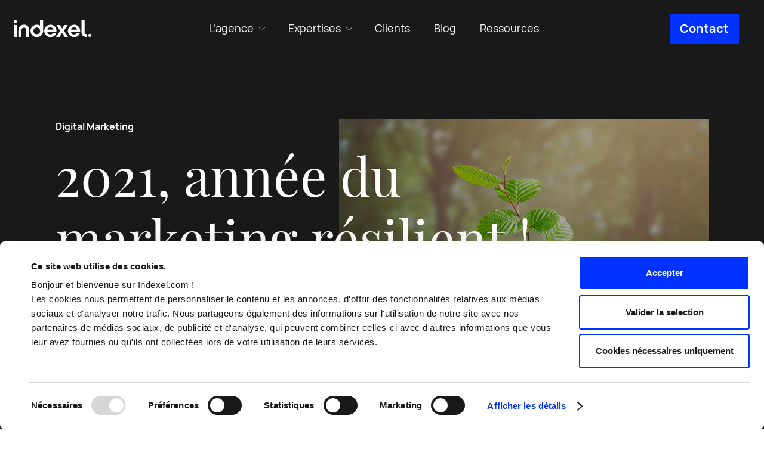

--- FILE ---
content_type: text/html; charset=UTF-8
request_url: https://www.indexel.com/marketing-digital/2021-annee-du-marketing-resilient
body_size: 13154
content:


<!DOCTYPE html>
<html lang="fr-FR">

<head>
		
	<meta charset="utf-8">
	<meta name="viewport" content="width=device-width, initial-scale=1">
	<link rel="shortcut icon" href="https://www.indexel.com/wp-content/uploads/2020/10/favicon-7.png">
			<script data-cookieconsent="ignore">
			window.dataLayer = window.dataLayer || [];

			function gtag() {
				dataLayer.push(arguments);
			}
			gtag("consent", "default", {
				ad_storage: "denied",
				ad_user_data: "denied",
				ad_personalization: "denied",
				analytics_storage: "denied",
				functionality_storage: "denied",
				personalization_storage: "denied",
				security_storage: "granted",
				wait_for_update: 2000,
			});
			gtag("set", "ads_data_redaction", true);
		</script>
		<!-- Google Tag Manager -->
		<script data-cookieconsent="ignore">
			(function(w, d, s, l, i) {
				w[l] = w[l] || [];
				w[l].push({
					'gtm.start': new Date().getTime(),
					event: 'gtm.js'
				});
				var f = d.getElementsByTagName(s)[0],
					j = d.createElement(s),
					dl = l != 'dataLayer' ? '&l=' + l : '';
				j.async = true;
				j.src =
					'https://www.googletagmanager.com/gtm.js?id=' + i + dl;
				f.parentNode.insertBefore(j, f);
			})(window, document, 'script', 'dataLayer', 'GTM-MNBH9CS');
		</script>
		<!-- End Google Tag Manager -->
			<script id="Cookiebot" src="https://consent.cookiebot.com/uc.js"  data-culture="FR"  data-cbid="5bb57290-b13b-42f3-ac43-82453d45310c" data-blockingmode="auto" type="text/javascript"></script>
			<style type="text/css">
			:root {

				cookie --indx-main-bg-color: #ffffff; 
--indx-main-bg-color: #ffffff; 
--indx-main-button-color: #0033ff; 
--indx-main-button-color: #0033ff; 
--indx-hover-button-color: #9eb2ff; 
--indx-hover-button-color: #9eb2ff; 
--indx-secondary-button-color: #191919; 
--indx-secondary-button-color: #191919; 
--indx-title-color: #4A4A4A; 
--indx-title-color: #4A4A4A; 
--indx-main-texte-color: #696969; 
--indx-main-texte-color: #696969; 
--indx-font: 'Manrope'; 
--indx-font: Manrope; 
--indx-bg-blur-color: #1b245994; 
--indx-bg-blur-color: #1b245994; 
--indx-width-blur: 7px; 
--indx-width-blur: 7px; 
--indx-imgcookie: url('../img/cookie.jpg'); 
--indx-imgcookie: url('../img/cookie.jpg'); 
--indx-imgcookieon: url('../img/ON.png'); 
--indx-imgcookieon: url('../img/ON.png'); 
--indx-imgcookieongris: url('../img/ON-gris.png'); 
--indx-imgcookieongris: url('../img/ON-gris.png'); 
--indx-imgcookieoff: url('../img/OFF.png'); 
--indx-imgcookieoff: url('../img/OFF.png'); 
			}
		</style>
	<meta name='robots' content='index, follow, max-image-preview:large, max-snippet:-1, max-video-preview:-1' />

	<!-- This site is optimized with the Yoast SEO plugin v26.8 - https://yoast.com/product/yoast-seo-wordpress/ -->
	<title>2021, année du marketing résilient ! - Indexel</title>
	<meta name="description" content="En 2020, les entreprises ont transformé leur marketing pour le rendre capable de s’adapter à toutes les situations, condition indispensable à une performance durable." />
	<link rel="canonical" href="https://www.indexel.com/marketing-digital/2021-annee-du-marketing-resilient" />
	<meta property="og:locale" content="fr_FR" />
	<meta property="og:type" content="article" />
	<meta property="og:title" content="2021, année du marketing résilient ! - Indexel" />
	<meta property="og:description" content="En 2020, les entreprises ont transformé leur marketing pour le rendre capable de s’adapter à toutes les situations, condition indispensable à une performance durable." />
	<meta property="og:url" content="https://www.indexel.com/marketing-digital/2021-annee-du-marketing-resilient" />
	<meta property="og:site_name" content="Indexel" />
	<meta property="article:published_time" content="2021-01-05T09:46:23+00:00" />
	<meta property="article:modified_time" content="2021-01-06T15:16:22+00:00" />
	<meta property="og:image" content="https://www.indexel.com/wp-content/uploads/2021/01/TAPAS-09_RS_Marketing-resilient_LinkedIn.jpg" />
	<meta property="og:image:width" content="1201" />
	<meta property="og:image:height" content="628" />
	<meta property="og:image:type" content="image/jpeg" />
	<meta name="author" content="Philippe Bertin" />
	<meta name="twitter:card" content="summary_large_image" />
	<meta name="twitter:image" content="https://www.indexel.com/wp-content/uploads/2021/01/TAPAS-09_RS_Marketing-resilient_Twitter.jpg" />
	<meta name="twitter:label1" content="Écrit par" />
	<meta name="twitter:data1" content="Philippe Bertin" />
	<script type="application/ld+json" class="yoast-schema-graph">{"@context":"https://schema.org","@graph":[{"@type":"Article","@id":"https://www.indexel.com/marketing-digital/2021-annee-du-marketing-resilient#article","isPartOf":{"@id":"https://www.indexel.com/marketing-digital/2021-annee-du-marketing-resilient"},"author":{"name":"Philippe Bertin","@id":"https://www.indexel.com/#/schema/person/7dc129818311a74f35c8110aee294905"},"headline":"2021, année du marketing résilient !","datePublished":"2021-01-05T09:46:23+00:00","dateModified":"2021-01-06T15:16:22+00:00","mainEntityOfPage":{"@id":"https://www.indexel.com/marketing-digital/2021-annee-du-marketing-resilient"},"wordCount":6,"publisher":{"@id":"https://www.indexel.com/#organization"},"image":{"@id":"https://www.indexel.com/marketing-digital/2021-annee-du-marketing-resilient#primaryimage"},"thumbnailUrl":"https://www.indexel.com/wp-content/uploads/2020/12/marketing-resilience-hero.jpg","articleSection":["Digital Marketing"],"inLanguage":"fr-FR"},{"@type":"WebPage","@id":"https://www.indexel.com/marketing-digital/2021-annee-du-marketing-resilient","url":"https://www.indexel.com/marketing-digital/2021-annee-du-marketing-resilient","name":"2021, année du marketing résilient ! - Indexel","isPartOf":{"@id":"https://www.indexel.com/#website"},"primaryImageOfPage":{"@id":"https://www.indexel.com/marketing-digital/2021-annee-du-marketing-resilient#primaryimage"},"image":{"@id":"https://www.indexel.com/marketing-digital/2021-annee-du-marketing-resilient#primaryimage"},"thumbnailUrl":"https://www.indexel.com/wp-content/uploads/2020/12/marketing-resilience-hero.jpg","datePublished":"2021-01-05T09:46:23+00:00","dateModified":"2021-01-06T15:16:22+00:00","description":"En 2020, les entreprises ont transformé leur marketing pour le rendre capable de s’adapter à toutes les situations, condition indispensable à une performance durable.","breadcrumb":{"@id":"https://www.indexel.com/marketing-digital/2021-annee-du-marketing-resilient#breadcrumb"},"inLanguage":"fr-FR","potentialAction":[{"@type":"ReadAction","target":["https://www.indexel.com/marketing-digital/2021-annee-du-marketing-resilient"]}]},{"@type":"ImageObject","inLanguage":"fr-FR","@id":"https://www.indexel.com/marketing-digital/2021-annee-du-marketing-resilient#primaryimage","url":"https://www.indexel.com/wp-content/uploads/2020/12/marketing-resilience-hero.jpg","contentUrl":"https://www.indexel.com/wp-content/uploads/2020/12/marketing-resilience-hero.jpg","width":605,"height":605},{"@type":"BreadcrumbList","@id":"https://www.indexel.com/marketing-digital/2021-annee-du-marketing-resilient#breadcrumb","itemListElement":[{"@type":"ListItem","position":1,"name":"Home","item":"https://www.indexel.com/"},{"@type":"ListItem","position":2,"name":"Blog","item":"https://www.indexel.com/blog"},{"@type":"ListItem","position":3,"name":"2021, année du marketing résilient !"}]},{"@type":"WebSite","@id":"https://www.indexel.com/#website","url":"https://www.indexel.com/","name":"Indexel","description":"Agence conseil &amp; communication digitale B2B","publisher":{"@id":"https://www.indexel.com/#organization"},"potentialAction":[{"@type":"SearchAction","target":{"@type":"EntryPoint","urlTemplate":"https://www.indexel.com/?s={search_term_string}"},"query-input":{"@type":"PropertyValueSpecification","valueRequired":true,"valueName":"search_term_string"}}],"inLanguage":"fr-FR"},{"@type":"Organization","@id":"https://www.indexel.com/#organization","name":"Indexel","url":"https://www.indexel.com/","logo":{"@type":"ImageObject","inLanguage":"fr-FR","@id":"https://www.indexel.com/#/schema/logo/image/","url":"https://www.indexel.com/wp-content/uploads/2020/04/logo.png","contentUrl":"https://www.indexel.com/wp-content/uploads/2020/04/logo.png","width":98,"height":25,"caption":"Indexel"},"image":{"@id":"https://www.indexel.com/#/schema/logo/image/"}},{"@type":"Person","@id":"https://www.indexel.com/#/schema/person/7dc129818311a74f35c8110aee294905","name":"Philippe Bertin","image":{"@type":"ImageObject","inLanguage":"fr-FR","@id":"https://www.indexel.com/#/schema/person/image/","url":"https://secure.gravatar.com/avatar/b043bba7910312f2e3e43fcb79209019e0117234a76cb7dcf456ebaa62899583?s=96&d=mm&r=g","contentUrl":"https://secure.gravatar.com/avatar/b043bba7910312f2e3e43fcb79209019e0117234a76cb7dcf456ebaa62899583?s=96&d=mm&r=g","caption":"Philippe Bertin"},"description":"Mon quotidien demeure - dieu merci - très “customer centric” et mon métier d’origine, le marketing des services, reste encore aujourd’hui mon activité principale. J’interviens en amont des projets pour m’assurer de la parfaite compréhension des enjeux business de nos clients et de la pertinence de nos recommandations. Je conseille les entreprises sur leurs priorités marketing et les chantiers de transformation qu’elles induisent. Je les aide à modéliser leurs offres ou à redéfinir leur territoire de marque. Moi qui déteste l’inertie et la répétition, je suis un patron comblé !","sameAs":["https://www.linkedin.com/in/philippebertin"],"url":"https://www.indexel.com/author/philippe-bertin"}]}</script>
	<!-- / Yoast SEO plugin. -->


<link rel="alternate" title="oEmbed (JSON)" type="application/json+oembed" href="https://www.indexel.com/wp-json/oembed/1.0/embed?url=https%3A%2F%2Fwww.indexel.com%2Fmarketing-digital%2F2021-annee-du-marketing-resilient&#038;lang=fr" />
<link rel="alternate" title="oEmbed (XML)" type="text/xml+oembed" href="https://www.indexel.com/wp-json/oembed/1.0/embed?url=https%3A%2F%2Fwww.indexel.com%2Fmarketing-digital%2F2021-annee-du-marketing-resilient&#038;format=xml&#038;lang=fr" />
<style id='wp-img-auto-sizes-contain-inline-css' type='text/css'>
img:is([sizes=auto i],[sizes^="auto," i]){contain-intrinsic-size:3000px 1500px}
/*# sourceURL=wp-img-auto-sizes-contain-inline-css */
</style>
<style id='classic-theme-styles-inline-css' type='text/css'>
/*! This file is auto-generated */
.wp-block-button__link{color:#fff;background-color:#32373c;border-radius:9999px;box-shadow:none;text-decoration:none;padding:calc(.667em + 2px) calc(1.333em + 2px);font-size:1.125em}.wp-block-file__button{background:#32373c;color:#fff;text-decoration:none}
/*# sourceURL=/wp-includes/css/classic-themes.min.css */
</style>
<link rel='stylesheet' id='wpo_min-header-0-css' href='https://www.indexel.com/wp-content/cache/wpo-minify/1769776652/assets/wpo-minify-header-f9dd2107.min.css' type='text/css' media='all' />
<script type="text/javascript" id="wpo_min-header-0-js-extra">
/* <![CDATA[ */
var SF_LDATA = {"ajax_url":"https://www.indexel.com/wp-admin/admin-ajax.php","home_url":"https://www.indexel.com/","extensions":[]};
//# sourceURL=wpo_min-header-0-js-extra
/* ]]> */
</script>
<script data-cookieconsent="ignore" type="text/javascript" src="https://www.indexel.com/wp-content/cache/wpo-minify/1769776652/assets/wpo-minify-header-ddc835d9.min.js" id="wpo_min-header-0-js"></script>
<link rel="https://api.w.org/" href="https://www.indexel.com/wp-json/" /><link rel="alternate" title="JSON" type="application/json" href="https://www.indexel.com/wp-json/wp/v2/posts/22368" /><link rel="EditURI" type="application/rsd+xml" title="RSD" href="https://www.indexel.com/xmlrpc.php?rsd" />
<meta name="generator" content="WordPress 6.9" />
<link rel='shortlink' href='https://www.indexel.com/?p=22368' />

		<!-- Start of HubSpot Embed Code -->
	<script type="text/javascript" id="hs-script-loader" async defer src="//js-eu1.hs-scripts.com/147290782.js"></script>
	<!-- End of HubSpot Embed Code -->

<style id='global-styles-inline-css' type='text/css'>
:root{--wp--preset--aspect-ratio--square: 1;--wp--preset--aspect-ratio--4-3: 4/3;--wp--preset--aspect-ratio--3-4: 3/4;--wp--preset--aspect-ratio--3-2: 3/2;--wp--preset--aspect-ratio--2-3: 2/3;--wp--preset--aspect-ratio--16-9: 16/9;--wp--preset--aspect-ratio--9-16: 9/16;--wp--preset--color--black: #000000;--wp--preset--color--cyan-bluish-gray: #abb8c3;--wp--preset--color--white: #ffffff;--wp--preset--color--pale-pink: #f78da7;--wp--preset--color--vivid-red: #cf2e2e;--wp--preset--color--luminous-vivid-orange: #ff6900;--wp--preset--color--luminous-vivid-amber: #fcb900;--wp--preset--color--light-green-cyan: #7bdcb5;--wp--preset--color--vivid-green-cyan: #00d084;--wp--preset--color--pale-cyan-blue: #8ed1fc;--wp--preset--color--vivid-cyan-blue: #0693e3;--wp--preset--color--vivid-purple: #9b51e0;--wp--preset--gradient--vivid-cyan-blue-to-vivid-purple: linear-gradient(135deg,rgb(6,147,227) 0%,rgb(155,81,224) 100%);--wp--preset--gradient--light-green-cyan-to-vivid-green-cyan: linear-gradient(135deg,rgb(122,220,180) 0%,rgb(0,208,130) 100%);--wp--preset--gradient--luminous-vivid-amber-to-luminous-vivid-orange: linear-gradient(135deg,rgb(252,185,0) 0%,rgb(255,105,0) 100%);--wp--preset--gradient--luminous-vivid-orange-to-vivid-red: linear-gradient(135deg,rgb(255,105,0) 0%,rgb(207,46,46) 100%);--wp--preset--gradient--very-light-gray-to-cyan-bluish-gray: linear-gradient(135deg,rgb(238,238,238) 0%,rgb(169,184,195) 100%);--wp--preset--gradient--cool-to-warm-spectrum: linear-gradient(135deg,rgb(74,234,220) 0%,rgb(151,120,209) 20%,rgb(207,42,186) 40%,rgb(238,44,130) 60%,rgb(251,105,98) 80%,rgb(254,248,76) 100%);--wp--preset--gradient--blush-light-purple: linear-gradient(135deg,rgb(255,206,236) 0%,rgb(152,150,240) 100%);--wp--preset--gradient--blush-bordeaux: linear-gradient(135deg,rgb(254,205,165) 0%,rgb(254,45,45) 50%,rgb(107,0,62) 100%);--wp--preset--gradient--luminous-dusk: linear-gradient(135deg,rgb(255,203,112) 0%,rgb(199,81,192) 50%,rgb(65,88,208) 100%);--wp--preset--gradient--pale-ocean: linear-gradient(135deg,rgb(255,245,203) 0%,rgb(182,227,212) 50%,rgb(51,167,181) 100%);--wp--preset--gradient--electric-grass: linear-gradient(135deg,rgb(202,248,128) 0%,rgb(113,206,126) 100%);--wp--preset--gradient--midnight: linear-gradient(135deg,rgb(2,3,129) 0%,rgb(40,116,252) 100%);--wp--preset--font-size--small: 13px;--wp--preset--font-size--medium: 20px;--wp--preset--font-size--large: 36px;--wp--preset--font-size--x-large: 42px;--wp--preset--spacing--20: 0.44rem;--wp--preset--spacing--30: 0.67rem;--wp--preset--spacing--40: 1rem;--wp--preset--spacing--50: 1.5rem;--wp--preset--spacing--60: 2.25rem;--wp--preset--spacing--70: 3.38rem;--wp--preset--spacing--80: 5.06rem;--wp--preset--shadow--natural: 6px 6px 9px rgba(0, 0, 0, 0.2);--wp--preset--shadow--deep: 12px 12px 50px rgba(0, 0, 0, 0.4);--wp--preset--shadow--sharp: 6px 6px 0px rgba(0, 0, 0, 0.2);--wp--preset--shadow--outlined: 6px 6px 0px -3px rgb(255, 255, 255), 6px 6px rgb(0, 0, 0);--wp--preset--shadow--crisp: 6px 6px 0px rgb(0, 0, 0);}:where(.is-layout-flex){gap: 0.5em;}:where(.is-layout-grid){gap: 0.5em;}body .is-layout-flex{display: flex;}.is-layout-flex{flex-wrap: wrap;align-items: center;}.is-layout-flex > :is(*, div){margin: 0;}body .is-layout-grid{display: grid;}.is-layout-grid > :is(*, div){margin: 0;}:where(.wp-block-columns.is-layout-flex){gap: 2em;}:where(.wp-block-columns.is-layout-grid){gap: 2em;}:where(.wp-block-post-template.is-layout-flex){gap: 1.25em;}:where(.wp-block-post-template.is-layout-grid){gap: 1.25em;}.has-black-color{color: var(--wp--preset--color--black) !important;}.has-cyan-bluish-gray-color{color: var(--wp--preset--color--cyan-bluish-gray) !important;}.has-white-color{color: var(--wp--preset--color--white) !important;}.has-pale-pink-color{color: var(--wp--preset--color--pale-pink) !important;}.has-vivid-red-color{color: var(--wp--preset--color--vivid-red) !important;}.has-luminous-vivid-orange-color{color: var(--wp--preset--color--luminous-vivid-orange) !important;}.has-luminous-vivid-amber-color{color: var(--wp--preset--color--luminous-vivid-amber) !important;}.has-light-green-cyan-color{color: var(--wp--preset--color--light-green-cyan) !important;}.has-vivid-green-cyan-color{color: var(--wp--preset--color--vivid-green-cyan) !important;}.has-pale-cyan-blue-color{color: var(--wp--preset--color--pale-cyan-blue) !important;}.has-vivid-cyan-blue-color{color: var(--wp--preset--color--vivid-cyan-blue) !important;}.has-vivid-purple-color{color: var(--wp--preset--color--vivid-purple) !important;}.has-black-background-color{background-color: var(--wp--preset--color--black) !important;}.has-cyan-bluish-gray-background-color{background-color: var(--wp--preset--color--cyan-bluish-gray) !important;}.has-white-background-color{background-color: var(--wp--preset--color--white) !important;}.has-pale-pink-background-color{background-color: var(--wp--preset--color--pale-pink) !important;}.has-vivid-red-background-color{background-color: var(--wp--preset--color--vivid-red) !important;}.has-luminous-vivid-orange-background-color{background-color: var(--wp--preset--color--luminous-vivid-orange) !important;}.has-luminous-vivid-amber-background-color{background-color: var(--wp--preset--color--luminous-vivid-amber) !important;}.has-light-green-cyan-background-color{background-color: var(--wp--preset--color--light-green-cyan) !important;}.has-vivid-green-cyan-background-color{background-color: var(--wp--preset--color--vivid-green-cyan) !important;}.has-pale-cyan-blue-background-color{background-color: var(--wp--preset--color--pale-cyan-blue) !important;}.has-vivid-cyan-blue-background-color{background-color: var(--wp--preset--color--vivid-cyan-blue) !important;}.has-vivid-purple-background-color{background-color: var(--wp--preset--color--vivid-purple) !important;}.has-black-border-color{border-color: var(--wp--preset--color--black) !important;}.has-cyan-bluish-gray-border-color{border-color: var(--wp--preset--color--cyan-bluish-gray) !important;}.has-white-border-color{border-color: var(--wp--preset--color--white) !important;}.has-pale-pink-border-color{border-color: var(--wp--preset--color--pale-pink) !important;}.has-vivid-red-border-color{border-color: var(--wp--preset--color--vivid-red) !important;}.has-luminous-vivid-orange-border-color{border-color: var(--wp--preset--color--luminous-vivid-orange) !important;}.has-luminous-vivid-amber-border-color{border-color: var(--wp--preset--color--luminous-vivid-amber) !important;}.has-light-green-cyan-border-color{border-color: var(--wp--preset--color--light-green-cyan) !important;}.has-vivid-green-cyan-border-color{border-color: var(--wp--preset--color--vivid-green-cyan) !important;}.has-pale-cyan-blue-border-color{border-color: var(--wp--preset--color--pale-cyan-blue) !important;}.has-vivid-cyan-blue-border-color{border-color: var(--wp--preset--color--vivid-cyan-blue) !important;}.has-vivid-purple-border-color{border-color: var(--wp--preset--color--vivid-purple) !important;}.has-vivid-cyan-blue-to-vivid-purple-gradient-background{background: var(--wp--preset--gradient--vivid-cyan-blue-to-vivid-purple) !important;}.has-light-green-cyan-to-vivid-green-cyan-gradient-background{background: var(--wp--preset--gradient--light-green-cyan-to-vivid-green-cyan) !important;}.has-luminous-vivid-amber-to-luminous-vivid-orange-gradient-background{background: var(--wp--preset--gradient--luminous-vivid-amber-to-luminous-vivid-orange) !important;}.has-luminous-vivid-orange-to-vivid-red-gradient-background{background: var(--wp--preset--gradient--luminous-vivid-orange-to-vivid-red) !important;}.has-very-light-gray-to-cyan-bluish-gray-gradient-background{background: var(--wp--preset--gradient--very-light-gray-to-cyan-bluish-gray) !important;}.has-cool-to-warm-spectrum-gradient-background{background: var(--wp--preset--gradient--cool-to-warm-spectrum) !important;}.has-blush-light-purple-gradient-background{background: var(--wp--preset--gradient--blush-light-purple) !important;}.has-blush-bordeaux-gradient-background{background: var(--wp--preset--gradient--blush-bordeaux) !important;}.has-luminous-dusk-gradient-background{background: var(--wp--preset--gradient--luminous-dusk) !important;}.has-pale-ocean-gradient-background{background: var(--wp--preset--gradient--pale-ocean) !important;}.has-electric-grass-gradient-background{background: var(--wp--preset--gradient--electric-grass) !important;}.has-midnight-gradient-background{background: var(--wp--preset--gradient--midnight) !important;}.has-small-font-size{font-size: var(--wp--preset--font-size--small) !important;}.has-medium-font-size{font-size: var(--wp--preset--font-size--medium) !important;}.has-large-font-size{font-size: var(--wp--preset--font-size--large) !important;}.has-x-large-font-size{font-size: var(--wp--preset--font-size--x-large) !important;}
/*# sourceURL=global-styles-inline-css */
</style>
</head>


<body id="body-global" class="wp-singular post-template-default single single-post postid-22368 single-format-standard wp-theme-Omega3 Indexel">

	<a href="#flex-2" class="sr-only  skip-link">
		Aller au contenu	</a>

			<!-- Google Tag Manager (noscript) -->
		<noscript><iframe src="https://www.googletagmanager.com/ns.html?id=GTM-MNBH9CS" height="0" width="0" style="display:none;visibility:hidden;"></iframe></noscript>
		<!-- End Google Tag Manager (noscript) -->
		
	<!-- EDIT POST -->
	
<header id="header-global">
	<div id="header-sticky-container">
		<div class="container-fluid">
			<div class="header-container">

				<!-- COLONNE 1 -->
				<div class="logo-main-container">
					<div class="logo">
						<a href="https://www.indexel.com" aria-label="Indexel | Agence conseil &amp; communication digitale B2B" title="Indexel | Agence conseil &amp; communication digitale B2B">
															<img src="https://www.indexel.com/wp-content/uploads/2020/08/logo-1.svg" alt="Indexel" role="img" width="130" height="auto" />
													</a>
					</div>
				</div>

				<!-- COLONNE 2  -->
				<div class="main-nav-container">

					<nav id="main-nav" class="main-nav"><ul id="main-menu" class="main-menu"><li class="menu-item menu-item-type-custom menu-item-object-custom menu-item-has-children"><a href="#" class="menu-link" role="menuitem" aria-label="L'agence" title="L'agence" aria-haspopup="true" aria-expanded="false">L&rsquo;agence</a>
<ul class="sub-menu" role="menu">
	<li class="menu-item menu-item-type-post_type menu-item-object-page"><a href="https://www.indexel.com/agence" class="menu-link" role="menuitem" aria-label="Manifesto" title="Manifesto">Manifesto</a></li>
	<li class="menu-item menu-item-type-post_type menu-item-object-page"><a href="https://www.indexel.com/agence/equipe" class="menu-link" role="menuitem" aria-label="Team" title="Team">Team</a></li>
	<li class="menu-item menu-item-type-post_type menu-item-object-page"><a href="https://www.indexel.com/agence/culture" class="menu-link" role="menuitem" aria-label="Nos valeurs, notre culture" title="Nos valeurs, notre culture">Nos valeurs, notre culture</a></li>
	<li class="menu-item menu-item-type-post_type menu-item-object-page"><a href="https://www.indexel.com/agence/notre-politique-rse" class="menu-link" role="menuitem" aria-label="Notre politique RSE" title="Notre politique RSE">Notre politique RSE</a></li>
	<li class="menu-item menu-item-type-post_type menu-item-object-page"><a href="https://www.indexel.com/agence/nos-partenaires" class="menu-link" role="menuitem" aria-label="Nos partenaires" title="Nos partenaires">Nos partenaires</a></li>
</ul>
</li>
<li class="menu-item menu-item-type-custom menu-item-object-custom menu-item-has-children"><a href="#" class="menu-link" role="menuitem" aria-label="Expertises" title="Expertises" aria-haspopup="true" aria-expanded="false">Expertises</a>
<ul class="sub-menu" role="menu">
	<li class="menu-item menu-item-type-post_type menu-item-object-page"><a href="https://www.indexel.com/branding" class="menu-link" role="menuitem" aria-label="Branding" title="Branding">Branding</a></li>
	<li class="menu-item menu-item-type-post_type menu-item-object-page"><a href="https://www.indexel.com/site-web" class="menu-link" role="menuitem" aria-label="Web" title="Web">Web</a></li>
	<li class="menu-item menu-item-type-post_type menu-item-object-page"><a href="https://www.indexel.com/strategie-digitale" class="menu-link" role="menuitem" aria-label="Campagnes digitales" title="Campagnes digitales">Campagnes digitales</a></li>
	<li class="menu-item menu-item-type-post_type menu-item-object-page"><a href="https://www.indexel.com/agence-marketing-video-btob" class="menu-link" role="menuitem" aria-label="Vidéo & podcast" title="Vidéo & podcast">Vidéo &#038; podcast</a></li>
</ul>
</li>
<li class="menu-item menu-item-type-post_type menu-item-object-page"><a href="https://www.indexel.com/realisations" class="menu-link" role="menuitem" aria-label="Clients" title="Clients">Clients</a></li>
<li class="menu-item menu-item-type-post_type menu-item-object-page current_page_parent"><a href="https://www.indexel.com/blog" class="menu-link" role="menuitem" aria-label="Blog" title="Blog">Blog</a></li>
<li class="menu-item menu-item-type-post_type menu-item-object-page"><a href="https://www.indexel.com/ressources" class="menu-link" role="menuitem" aria-label="Ressources" title="Ressources">Ressources</a></li>
</ul></nav>
				</div>

				<!-- COLONNE 3 -->
				<div class="sub-nav-container">
					<nav id="sub-nav" class="sub-nav"><ul id = "sub-menu" class = "sub-menu"><li id="menu-item-19286" class="btn-a btn-primary-bordered menu-item menu-item-type-post_type menu-item-object-page menu-item-19286"><a href="https://www.indexel.com/contact">Contact</a></li>
</ul></nav>				</div>

			</div>

			<div class="header-container mobile-container">
				<!-- BURGER ICON MENU - COLONNE 1  -->
				<div class="burger-container">
					<div class="burger">
						<div class="icon-bar red top"></div>
						<div class="icon-bar red middle"></div>
						<div class="icon-bar red bottom"></div>
					</div>
				</div>
				<!-- COLONNE 2 -->
				<div class="logo-main-container">
					<div class="logo">
						<a href="https://www.indexel.com" title="Indexel | Agence conseil &amp; communication digitale B2B" aria-label="Indexel | Agence conseil &amp; communication digitale B2B">
															<img src="https://www.indexel.com/wp-content/uploads/2020/08/logo-1.svg" alt="Indexel" role="img" width="130" height="auto" />
													</a>
					</div>
				</div>
				<!-- COLONNE 3 -->

				<div class="contact-container">
					<a href="https://www.indexel.com/contact" alt="link-mail" aria-label="Mail">
						<i class="ico-mail"></i>
					</a>
				</div>
				<div class="container-fluid container-mobile-menu">
					<nav id="mobile-nav" class="mobile-nav"><ul id = "mobile-menu" class = "mobile-menu"><li id="menu-item-21519" class="zitouMarg menu-item menu-item-type-post_type menu-item-object-page menu-item-21519"><a href="https://www.indexel.com/agence">L&rsquo;agence</a></li>
<li id="menu-item-27723" class="menu-item menu-item-type-post_type menu-item-object-page menu-item-27723"><a href="https://www.indexel.com/branding">Branding</a></li>
<li id="menu-item-27725" class="menu-item menu-item-type-post_type menu-item-object-page menu-item-27725"><a href="https://www.indexel.com/site-web">Web</a></li>
<li id="menu-item-27726" class="menu-item menu-item-type-post_type menu-item-object-page menu-item-27726"><a href="https://www.indexel.com/strategie-digitale">Campagnes digitales</a></li>
<li id="menu-item-27724" class="menu-item menu-item-type-post_type menu-item-object-page menu-item-27724"><a href="https://www.indexel.com/agence-marketing-video-btob">Vidéo &#038; podcast</a></li>
<li id="menu-item-21527" class="zitouMarg menu-item menu-item-type-post_type menu-item-object-page menu-item-21527"><a href="https://www.indexel.com/realisations">Clients</a></li>
<li id="menu-item-21528" class="zitouMarg menu-item menu-item-type-post_type menu-item-object-page current_page_parent menu-item-21528"><a href="https://www.indexel.com/blog">Blog</a></li>
<li id="menu-item-21530" class="menu-item menu-item-type-post_type menu-item-object-page menu-item-21530"><a href="https://www.indexel.com/ressources">e-books</a></li>
<li id="menu-item-21531" class="menu-item menu-item-type-post_type menu-item-object-page menu-item-21531"><a href="https://www.indexel.com/webinars">Webinars</a></li>
<li id="menu-item-27811" class="menu-item menu-item-type-post_type menu-item-object-page menu-item-27811"><a href="https://www.indexel.com/declaration-accessibilite">Accessibilité : partiellement conforme</a></li>
</ul></nav>				</div>
			</div>
		</div>
	</div>

</header>	<main id="main-global">
			<div class="flx-grid-12">
										<div class="flx-cell-one">
							

<section class="flx-hero theme-black tpl-thumb-cover  " id="flex-1">
	<!-- start container -->
	<div class="container">
		<div class="row">

			
							<div class="col-lg-9 col-sm-11 heading">
											<p class="text-tax text-md-bold">Digital Marketing</p>
					
											<h1 class='title-xl'>2021, année du marketing résilient !</h1>
					
					
					
					
					
				</div>
			
							<div class="col-lg-7 col-md-8 thumbnail">
					<figure class="media-container filter-md">
						<img class="media" src="https://www.indexel.com/wp-content/uploads/2020/12/marketing-resilience-hero.jpg" alt="Agence conseil &amp; communication digitale B2B">
					</figure>
				</div>
			
			
		</div>
	</div>
	<!-- end container -->

	
</section>



<section class="flx-wysiwyg theme-default " id="flex-2">
	<div class="container">

					<div class="row row-author">
				<aside class="cpn-card-author col-lg-7 col-md-8">
					
<div class="cpn-container">
			<figure class="media-container">
			<img class="media" src="https://www.indexel.com/wp-content/uploads/2020/09/Philippe-Bertin-portrait.jpg" alt="Philippe Bertin-CEO">
		</figure>
		<p class="text-author text-sm-author">
		<span class="author-name">Par<span class="name"> Philippe Bertin</span></span>
		<span class="author-udpate"><span class="wording">Dernière mise à jour</span> : 5 janvier 2021</span>
	</p>
</div>
				</aside>
			</div>
		
		
		<div class="row the-content">
			<div class="offset-lg-2 col-lg-8 col-md-12 decal-title">
				<div class='chapo'>Enfin une bonne nouvelle ! En 2020, les entreprises ont su massivement transformer leur marketing pour le rendre capable de s’adapter à toutes les situations, condition indispensable à une performance durable. Alors oui, je déclare 2021 année du marketing résilient !</div>
<p><span style="font-weight: 400;">Sus à l’adversité ! Si éprouvante qu’elle fut, l’année 2020 aura eu le mérite de mettre en évidence la fragilité des modèles marketing rigides et encore trop insuffisamment digitalisés. Elle aura ainsi agi comme un catalyseur dans la transformation des pratiques marketing : les entreprises ont enfin compris &#8211; certes quelquefois dans la douleur &#8211; que leur avenir passait désormais par des </span><a href="https://www.indexel.com/la-vie-de-lagence/indexel-livre-a-strategies-ses-convictions-post-confinement"><span style="font-weight: 400;">processus commerciaux et marketing résilients,</span></a><span style="font-weight: 400;"> c’est-à-dire capables de résister à tout événement externe chahutant leur écosystème.</span></p>
<p><span style="font-weight: 400;">Mais attention : cette résilience n’en est pas vraiment une si l’entreprise s’est contentée de répondre à une crise ponctuelle ou de se remettre d’un échec passager. Elle est en revanche acquise si elle parvient à anticiper tout type d’événement et à ajuster en permanence son </span><a href="https://www.indexel.com/expertises/strategie-digitale"><span style="font-weight: 400;">dispositif marketing</span></a><span style="font-weight: 400;"> : l’arrivée fracassante d’un nouveau concurrent, des bouleversements géopolitiques, un nouveau cadre réglementaire&#8230; ou une crise sanitaire. </span></p>
<p><img fetchpriority="high" decoding="async" class="aligncenter size-full wp-image-22369" src="https://www.indexel.com/wp-content/uploads/2020/12/you-are-resilient.gif" alt="" width="498" height="498" /></p>
<h2>La lumière au bout du funnel</h2>
<p><span style="font-weight: 400;">En 2020, on ne compte plus les secteurs pour lesquels les ventes se sont écroulées via les canaux traditionnels, quand dans le même temps l’<a href="https://www.indexel.com/expertises/search-ads-shopping">e-commerce</a> explosait. Selon la Fédération de la vente à distance et du e-commerce (Fevad), l’activité des sites marchands non-alimentaires a ainsi augmenté en France de 67 % lors du premier confinement. Alors bien sûr, vous me direz &#8211; et vous aurez raison &#8211; que beaucoup de produits et services ne se vendront jamais sur internet, en particulier dans le BtoB. Mais de là à en conclure que le web ne joue aucun rôle dans les cycles d’achat ou de rétention, il y a un pas que même les plus réticents n’osent plus franchir. En 2020, nécessité a fait loi et il a bien fallu confier au digital le soin de se substituer en urgence aux canaux de communication traditionnels : de l’évangélisation à la promotion, de la réassurance à la fidélisation, <a href="https://www.indexel.com/marketing-digital/teletravail-vs-evenementiel-trois-techniques-pour-digitaliser-vos-evenements">les réseaux sociaux et les applications de visioconférence</a> ont dû prendre le relais. Et devinez quoi : ça marche ! </span></p>
<p><span style="font-weight: 400;">Rendre son organisation marketing résiliente, c’est donc d’abord maîtriser en toutes circonstances son funnel de conversion et les différents canaux possibles à chaque étape de son cycle de vente, canaux que l’on actionnera &#8211; ou pas &#8211; en fonction de l’évolution du contexte. C’est, en particulier, être capable d’exploiter tout le potentiel du digital pour optimiser sa productivité commerciale et suivre au plus près ses KPIs. Une évidence pour vous ? Tant mieux, car c’est encore pour beaucoup une véritable révolution, en particulier au sein des PME et ETI.</span></p>
<h2>Pas de résilience sans vision pérenne, sans raison d’être</h2>
<p><span style="font-weight: 400;">Le marketing résilient est évidemment mobile, ses applications sont toutes hébergées dans le cloud et interconnectées. Mais qui dit résilience dit aussi anticipation et agilité. Exit, donc, le mode “tête dans le guidon” … qui finit droit dans le mur ! En 2021, les marketeurs garderont en permanence le nez relevé pour sentir le vent tourner et adapter leurs actions en conséquence.</span></p>
<p><img decoding="async" class="aligncenter size-full wp-image-22371" src="https://www.indexel.com/wp-content/uploads/2020/12/a-vision.gif" alt="" width="480" height="360" /></p>
<p><span style="font-weight: 400;">Comment ? Tout d’abord grâce à une vision elle-même résiliente, c’est-à-dire pérenne car détachée d’une offre ou même d’une cible particulière. </span><a href="https://fr.wikipedia.org/wiki/Loi_relative_%C3%A0_la_croissance_et_la_transformation_des_entreprises"><span style="font-weight: 400;">La loi Pacte de 2019</span></a><span style="font-weight: 400;"> impose aux entreprises de définir leur raison d’être, y compris sur le plan sociétal. Ainsi, Atos “aide à mieux maîtriser l’espace informationnel” (sans préciser sur quelles technologies), quand la SNCF promet “la liberté de se déplacer simplement, tout en préservant la planète” (donc sans se limiter au train). Ces deux exemples de vision peuvent être qualifiés de résilients car ils autorisent les entreprises à se réinventer sans se renier, en proposant de nouveaux produits ou services. </span></p>
<p><span style="font-weight: 400;">Au tout début du premier confinement, et selon une étude de l’EM Lyon Business School, seuls 10 % des 400 chefs d’entreprises interrogés s’estimaient capables de créer de nouvelles activités “à la volée” pour s’adapter au brusque changement de contexte. A l&rsquo;inverse, </span><a href="https://www.indexel.com/marketing-digital/authenticite-les-marques-en-quete-de-sens"><span style="font-weight: 400;">les entreprises en quête de sens</span></a><span style="font-weight: 400;"> se sont vite retrouvées prises au dépourvu, coincées dans une niche d’activité sans véritable légitimité ni moyens pour en sortir. Jadis jugée futile, la vision d’entreprise (ou raison d’être) a depuis la crise démontré toute son utilité. Ca aussi, c’est une bonne nouvelle, car elle constitue le socle de la </span><a href="https://www.indexel.com/expertises/strategie/plateforme-de-marque"><span style="font-weight: 400;">plateforme de marque</span></a><span style="font-weight: 400;">, socle sans lequel toute action de communication fait l’effet d’un coup d’épée dans l’eau.</span></p>
<h2>Pilote automatique et scénarios évolutifs</h2>
<p><span style="font-weight: 400;">Pour passer de la vision à l’action, le marketing résilient fait la part belle aux innombrables applications, désormais accessibles au plus grand nombre pour organiser le ciblage, la distribution et la </span><a href="https://www.indexel.com/expertises/storytelling"><span style="font-weight: 400;">performance des contenus</span></a><span style="font-weight: 400;"> liés à chaque étape du funnel de conversion. Le tout de manière automatique selon des scénarios établis à l’avance mais évolutifs. Ainsi les plateformes d’emailing se muent-elles toutes aujourd’hui en solutions de </span><a href="https://www.indexel.com/expertises/experiences/nurturing-et-marketing-automation"><span style="font-weight: 400;">marketing automation</span></a><span style="font-weight: 400;">, solutions elles-mêmes connectées aux CRM. Les réseaux sociaux grands publics comme professionnels offrent tous des consoles d’administration permettant, moyennant finances, </span><a href="https://www.indexel.com/expertises/performances"><span style="font-weight: 400;">de toucher une audience précise</span></a><span style="font-weight: 400;"> à un moment précis. Pour suivre ses campagnes en temps réel, les tableaux de bord dynamiques de type Datastudio ont remplacé les bons vieux exports sous Excel. Le marketeur résilient fonde donc sa production sur des processus hautement automatisés. Il n’exécute plus mais il conçoit, paramètre, compare, analyse. Capitaine d’un bateau qui avance au pilote automatique, il maintient son cap en ajustant sans cesse sa trajectoire. </span></p>
<p><img decoding="async" class="aligncenter size-full wp-image-22370" src="https://www.indexel.com/wp-content/uploads/2020/12/croisiere-samuse.gif" alt="" width="490" height="368" /></p>
<p><span style="font-weight: 400;">Alors, à la lecture de cet article, comment jugez-vous votre propre organisation marketing ? Avez-vous les idées claires sur la vision ou la raison d’être de votre entreprise ? Du temps pour réfléchir, pour anticiper tout changement  ? Des outils digitaux pour réagir vite ? Si vous avez répondu oui à ces trois questions, bingo : vous avez gagné votre label “Résilience Marketing”. Dans le cas contraire, pas de panique : nous sommes à vos côtés pour y parvenir !</span></p>
			</div>
							<aside class="offset-lg-1 col-1 d-none d-lg-block cpn-list-social-share">
					

<ul class="cpn-container">
	<li class="share-text">
		Partagez <br/> cet article	</li>
	
					<li class="social-item" data-name="twitter"><a class="button" href=" https://twitter.com/intent/tweet?&text=2021%2C+ann%C3%A9e+du+marketing+r%C3%A9silient+%21&via=&url=https%3A%2F%2Fwww.indexel.com%2Fmarketing-digital%2F2021-annee-du-marketing-resilient"					title="Tweeter :
			2021, année du marketing résilient !" target="_blank"><img
						src="https://www.indexel.com/wp-content/uploads/2022/05/twitter.svg"
						alt=""></a></li>
		
		
		
	
		
					<li class="social-item" data-name="facebook"><a class="button"
					href=" http://www.facebook.com/sharer.php?u=https%3A%2F%2Fwww.indexel.com%2Fmarketing-digital%2F2021-annee-du-marketing-resilient"
					title="Partager sur Facebook : 2021, année du marketing résilient !"
					target="_blank"><img
						src="https://www.indexel.com/wp-content/uploads/2022/05/facebook.svg"
						alt=""></a></li>
		
		
	
		
		
					<li class="social-item" data-name="linkedin"><a class="button"
					href=" http://www.linkedin.com/shareArticle?mini=true&amp;url=https%3A%2F%2Fwww.indexel.com%2Fmarketing-digital%2F2021-annee-du-marketing-resilient"
					title="Linkedin"
					target="_blank"><img
						src="https://www.indexel.com/wp-content/uploads/2022/05/linkedin.svg"
						alt=""></a></li>
		
	</ul>				</aside>
					</div>

	</div>
</section>

<section class="flx-cta-bg theme-default" id="flex-3">
	<div class="container">
		<div class="row">
			<div class="col-lg-5 col-md-7 offset-lg-6 offset-md-5 col-sm-8 offset-sm-4 " data-aos="fade-down">

				<article class="cpn-container cpn-spacer-md have-parralax" data-rellax-speed="-0.5" data-rellax-tablet-speed="-1" data-rellax-desktop-speed="-1.2">
					<p class="text-taxo">La ressource pour aller plus loin</p>
					<h2 class="title-md">L&rsquo;éditorial pour mieux vendre</h2>
					<div class="btn-container"><a class="btn btn-black" href="https://www.indexel.com/?post_type=ress-type&p=14535"  title="En savoir plus sur : L&rsquo;éditorial pour mieux vendre" aria-label="En savoir plus sur : L&rsquo;éditorial pour mieux vendre">Télécharger</a></div>
				</article>

			</div>
		</div>
	</div>

	<figure class="bg-container" data-aos="fade">
		<img src="" alt="Agence conseil &amp; communication digitale B2B" class="media have-parralax" data-rellax-speed="1" data-rellax-tablet-speed="1" data-rellax-desktop-speed="1">
	</figure>
</section>
<section class="flx-list-post  theme-default" id="flex-4">
	<div class="container">
		<h3 class="title-flx title-lg" data-aos="fade" data-aos-duration="300">Lire également</h3>
		<div class="content-row">
			<div class="row row-spacer-md" id="cpn-container-post-list">
				
							<article class="cpn-card-post-xs col-lg-4 col-md-6" >
								
<div class="cpn-container" data-aos="fade">

	<a  class="hover-bg"  href="https://www.indexel.com/marketing-digital/audit-rgaa-et-wcag-evaluez-et-ameliorez-laccessibilite-numerique-de-votre-site" aria-label="En savoir plus sur : Audit RGAA &#038; WCAG&nbsp;: évaluez et améliorez l’accessibilité numérique de votre site" title="En savoir plus sur : Audit RGAA &#038; WCAG&nbsp;: évaluez et améliorez l’accessibilité numérique de votre site">								<h4 class="title-cpn title-md">Audit RGAA &#038; WCAG&nbsp;: évaluez et améliorez l’accessibilité numérique de votre site.</h4>			<p class="excerpt-cpn text-md">RGAA, WCAG, EAA : quelles différences ? Découvrez comment auditer l’accessibilité numérique de votre site et améliorer sa conformité, son UX et son SEO.</p>
			<i class=" ico-arrow"></i>
			</a>		</div>
							</article>

				
							<article class="cpn-card-post-xs col-lg-4 col-md-6" >
								
<div class="cpn-container" data-aos="fade">

	<a  class="hover-bg"  href="https://www.indexel.com/marketing-digital/amendes-et-sanctions-pour-non-conformite-a-laccessibilite-numerique-ce-que-les-entreprises-doivent-savoir" aria-label="En savoir plus sur : Amendes et sanctions pour non-conformité à l’accessibilité numérique&nbsp;: ce que les entreprises doivent savoir" title="En savoir plus sur : Amendes et sanctions pour non-conformité à l’accessibilité numérique&nbsp;: ce que les entreprises doivent savoir">								<h4 class="title-cpn title-md">Amendes et sanctions pour non-conformité à l’accessibilité numérique&nbsp;: ce que les entreprises doivent savoir.</h4>			<p class="excerpt-cpn text-md">Non-conformité à l’accessibilité numérique : quels risques, quelles amendes ? Découvrez les obligations du RGAA et de la directive européenne EAA pour les entreprises privées.</p>
			<i class=" ico-arrow"></i>
			</a>		</div>
							</article>

				
							<article class="cpn-card-post-xs col-lg-4 col-md-6" >
								
<div class="cpn-container" data-aos="fade">

	<a  class="hover-bg"  href="https://www.indexel.com/data-performances/universite-psl-structurer-un-appel-doffres-web-avec-methode" aria-label="En savoir plus sur : Accompagner une université d’excellence dans un projet digital complexe" title="En savoir plus sur : Accompagner une université d’excellence dans un projet digital complexe">								<h4 class="title-cpn title-md">Accompagner une université d’excellence dans un projet digital complexe.</h4>			<p class="excerpt-cpn text-md">Comment cadrer un projet de refonte web quand on représente 13 établissements, plusieurs gouvernances… et une image à la hauteur d’un classement mondial ?
Laetitia Merciris, responsable du digital à la direction de la communication de l’Université PSL, revient sur les coulisses de cette mission stratégique : l’accompagnement par Indexel dans la rédaction du cahier des charges et le lancement du marché public pour la refonte du site PSL.eu. Un projet structurant, à la croisée des exigences techniques, des ambitions institutionnelles et d’un écosystème particulièrement exigeant.</p>
			<i class=" ico-arrow"></i>
			</a>		</div>
							</article>

				
				
			</div>
		</div>

	</div>

</section>

<section class="flx-cta-blue theme-primary flx-spacer-xs" id="flex-5">
	<div class="container">
		<div class="row row-spacer-sm ">

			<div class="col-md-6">
								<img class="media-logo" src="https://www.indexel.com/wp-content/uploads/2020/08/TAPAS_WHITE.svg" alt="TAPAS_WHITE">				<p class="title-flx title-lg-small">Vous avez encore  faim d’actus ?				</p>
			</div>

							<div class="col-md-6">
					<p class="text-content text-lg-3">Tous les mois, régalez-vous des dernières nouveautés marketing, directement servies dans votre boîte mail !</p>					<div class="formulaire-nl">
							<script type="text/javascript" src="https://automation.indexel.com/form/generate.js?id=93"></script>
						</div>									</div>
			
			
		</div>
	</div>
</section>						</div>
							</div>


</main>



<footer id="footer-global">
	<div class="container">
		<div class="row">

			<!-- SOCIALS LINKS -->
			<div class="col-md-3 left-content">
				<p class="text-social">
					Suivez-nous sur les réseaux sociaux				</p>
				<ul class="socials">
												<li class="socials-link"><a href="https://www.instagram.com/agenceindexel" title="Suivez-nous sur Instagram" target="_blank">Instagram</a></li>
												<li class="socials-link"><a href="https://www.linkedin.com/company/indexel" title="Suivez-nous sur LinkedIn" target="_blank">LinkedIn</a></li>
												<li class="socials-link"><a href="https://www.youtube.com/user/indexelnet" title="Suivez-nous sur YouTube" target="_blank">YouTube</a></li>
									</ul>
			</div>

			<!-- LOCALISATIONS -->
			<div class="col-md-6 center-content">
				<div class="localisations">
					<div class="badge">
						<a href="https://www.google.com/partners/agency?id=3278045920" target="_blank">
							<img src="https://www.gstatic.com/partners/badge/images/2022/PartnerBadgeClickable.svg" />
						</a>
					</div>
												<div class="localisations-content">
								<p class="text-lg">Paris</p>
								<p>10 Passage du chantier<br />
75012 Paris - France<br />
<br />
01 55 25 25 25</p>
							</div>
					
				</div>
			</div>

			<!-- MENU FOOTER -->
			<div class="col-md-3 right-content">
				<div class="list-hr list-hr-md">
					<div id="footer-menu" class="menu-footer-fr-container"><ul id = "footer-nav" class = "footer-menu"><li id="menu-item-19295" class="menu-item menu-item-type-post_type menu-item-object-page menu-item-privacy-policy menu-item-19295"><a rel="privacy-policy" href="https://www.indexel.com/mentions-legales">Mentions légales</a></li>
<li id="menu-item-22975" class="menu-item menu-item-type-post_type menu-item-object-page menu-item-22975"><a href="https://www.indexel.com/politique-de-confidentialite">Politique de confidentialité</a></li>
<li id="menu-item-22976" class="menu-item menu-item-type-post_type menu-item-object-page menu-item-22976"><a href="https://www.indexel.com/politique-cookies">Politique de cookies</a></li>
<li id="menu-item-26843" class="menu-item menu-item-type-post_type menu-item-object-page menu-item-26843"><a href="https://www.indexel.com/charte-de-lutilisation-de-lintelligence-artificielle-chez-indexel">Charte d&rsquo;utilisation de l&rsquo;IA</a></li>
<li id="menu-item-19296" class="menu-item menu-item-type-post_type menu-item-object-page menu-item-19296"><a href="https://www.indexel.com/plan-du-site">Plan du site</a></li>
<li id="menu-item-23675" class="menu-item menu-item-type-custom menu-item-object-custom menu-item-23675"><a target="_blank" href="https://marketris.indexel.com/">Marketris</a></li>
<li id="menu-item-25380" class="menu-item menu-item-type-custom menu-item-object-custom menu-item-25380"><a target="_blank" href="https://studiodupassage.com/?utm_source=landingpage&#038;utm_medium=referral&#038;utm_campaign=indexel-website">Le Studio du Passage</a></li>
<li id="menu-item-26345" class="menu-item menu-item-type-custom menu-item-object-custom menu-item-26345"><a target="_blank" href="https://idx-consulting.indexel.com/">Idx Consulting</a></li>
<li id="menu-item-27810" class="menu-item menu-item-type-post_type menu-item-object-page menu-item-27810"><a href="https://www.indexel.com/declaration-accessibilite">Accessibilité : partiellement conforme</a></li>
</ul></div>				</div>
			</div>

		</div>
	</div>
</footer>
<script type="speculationrules">
{"prefetch":[{"source":"document","where":{"and":[{"href_matches":"/*"},{"not":{"href_matches":["/wp-*.php","/wp-admin/*","/wp-content/uploads/*","/wp-content/*","/wp-content/plugins/*","/wp-content/themes/Omega3/*","/*\\?(.+)"]}},{"not":{"selector_matches":"a[rel~=\"nofollow\"]"}},{"not":{"selector_matches":".no-prefetch, .no-prefetch a"}}]},"eagerness":"conservative"}]}
</script>
<script data-cookieconsent="ignore" type="text/javascript" src="https://www.indexel.com/wp-content/cache/wpo-minify/1769776652/assets/wpo-minify-footer-a1d509aa.min.js" id="wpo_min-footer-0-js"></script>
</body>

</html>

--- FILE ---
content_type: text/css
request_url: https://www.indexel.com/wp-content/cache/wpo-minify/1769776652/assets/wpo-minify-header-f9dd2107.min.css
body_size: 47895
content:
.content-yt-cookie.cookieconsent-optout-marketing{position:relative;background:url(https://www.indexel.com/wp-content/plugins/indexel-rgpd/public/css/../img/cookie-video-fond.png) no-repeat center;background-size:cover;display:block}.content-yt-cookie::before{content:"";display:block;padding-bottom:calc(100% / (16/9))}.content-yt-cookie>p{display:flex;flex-direction:column;justify-content:center;align-items:center;color:#fff;font-weight:700;margin:0!important;position:absolute;top:50%;transform:translateY(-50%);width:100%;left:0}.content-yt-cookie>p>.btn-iframe{background-color:var(--indx-main-button-color)!important;text-decoration:none;color:#fff}.content-soundcloud-cookie.cookieconsent-optout-marketing{position:relative;background:url(https://www.indexel.com/wp-content/plugins/indexel-rgpd/public/css/../img/soundcloud.jpg) no-repeat center;background-size:cover;display:block;width:570px;height:166px;margin:auto}.content-soundcloud-cookie::before{content:"";display:block;background-color:rgb(0 0 0 / .5);position:absolute;left:0;top:0;width:100%;height:100%;border:2px solid #9999}.content-soundcloud-cookie>p{display:flex;flex-direction:column;justify-content:center;align-items:center;color:#fff;font-weight:700;margin:0!important;position:absolute;top:50%;transform:translateY(-50%);width:100%;left:0}.content-soundcloud-cookie>p>.btn-iframe{background-color:var(--indx-main-button-color)!important;text-decoration:none;color:#fff}.content-docs-cookie.cookieconsent-optout-marketing{position:relative;background-color:#000;border:3px solid #dedede;background-size:cover;display:block}.content-twitter-cookie.cookieconsent-optout-marketing{position:relative;background:url(https://www.indexel.com/wp-content/plugins/indexel-rgpd/public/css/../img/cookit-twitter-2.png) no-repeat center;background-size:cover;display:block;margin:auto;width:360px;height:300px}.content-lk-cookie.cookieconsent-optout-marketing{position:relative;background:url(https://www.indexel.com/wp-content/plugins/indexel-rgpd/public/css/../img/cookit-linkedin.png) no-repeat center;background-size:cover;display:block;margin:auto;width:360px;height:300px}.content-docs-cookie::before,.content-twitter-cookie::before,.content-lk-cookie::before{content:"";display:block;padding-bottom:calc(100% / (16/9))}.content-docs-cookie>p,.content-twitter-cookie>p,.content-lk-cookie>p{display:flex;flex-direction:column;justify-content:center;align-items:center;color:#fff;font-weight:700;margin:0!important;position:absolute;top:50%;transform:translateY(-50%);width:100%;left:0}.content-twitter-cookie>p{color:#fff;text-align:center;padding:0 35px}.content-lk-cookie>p{color:#fff;text-align:center;padding:0 35px}.content-docs-cookie>p>.btn-iframe,.content-twitter-cookie>p>.btn-iframe,.content-lk-cookie>p>.btn-iframe{background-color:var(--indx-main-button-color)!important;text-decoration:none;color:#fff}.content-docs-cookie>p>.btn-iframe,.content-twitter-cookie>p>.btn-iframe,.content-lk-cookie>p>.btn-iframe,.content-soundcloud-cookie>p>.btn-iframe,.content-yt-cookie>p>.btn-iframe{font-weight:400;box-shadow:none;text-align:center;vertical-align:middle;-webkit-user-select:none;-moz-user-select:none;-ms-user-select:none;user-select:none;margin-top:30px;padding:10px;border:none}#CybotCookiebotDialogHeader{display:none!important}body{display:block}.searchandfilter p{margin-top:1em;display:inline-block}.searchandfilter ul{display:inline-block}.searchandfilter li{list-style:none;display:inline-block;padding-right:10px}.widget-area .searchandfilter li,.widget-area .searchandfilter p{display:block}.searchandfilter label{display:block}.searchandfilter h4{margin:15px 0;font-size:16px}.searchandfilter ul>li>ul:not(.children){margin-left:0}.container{width:100%;padding-right:2.25rem;padding-left:2.25rem;margin-right:auto;margin-left:auto}
.container-fluid,.container-xl,.container-lg,.container-md,.container-sm{width:100%;padding-right:2.25rem;padding-left:2.25rem;margin-right:auto;margin-left:auto}
.row,.site-main [class*=flx-grid]{display:-webkit-box;display:-ms-flexbox;display:flex;-ms-flex-wrap:wrap;flex-wrap:wrap;margin-right:-2.25rem;margin-left:-2.25rem}
.no-gutters{margin-right:0;margin-left:0}
.no-gutters>.col,.site-main .no-gutters.flx-grid-12>[class*=flx-cell]:first-child,.no-gutters>[class*=col-]{padding-right:0;padding-left:0}
.col-xl,.col-xl-auto,.col-xl-12,.col-xl-11,.col-xl-10,.col-xl-9,.col-xl-8,.col-xl-7,.col-xl-6,.col-xl-5,.col-xl-4,.col-xl-3,.col-xl-2,.col-xl-1,.col-lg,.col-lg-auto,.col-lg-12,.col-lg-11,.col-lg-10,.col-lg-9,.col-lg-8,.site-main .flx-grid-8-4>[class*=flx-cell]:first-child,.col-lg-7,.col-lg-6,.site-main .flx-grid-6-6>[class*=flx-cell]:last-child,.site-main .flx-grid-6-6>[class*=flx-cell]:first-child,.col-lg-5,.col-lg-4,.site-main .flx-grid-8-4>[class*=flx-cell]:last-child,.col-lg-3,.col-lg-2,.col-lg-1,.col-md,.col-md-auto,.col-md-12,.col-md-11,.col-md-10,.col-md-9,.col-md-8,.col-md-7,.col-md-6,.col-md-5,.col-md-4,.flx-list-sitemap .sitemap-wrapper>.page_item,.col-md-3,.col-md-2,.col-md-1,.col-sm,.col-sm-auto,.col-sm-12,.col-sm-11,.col-sm-10,.col-sm-9,.col-sm-8,.col-sm-7,.col-sm-6,.col-sm-5,.col-sm-4,.col-sm-3,.col-sm-2,.col-sm-1,.col,.site-main .flx-grid-12>[class*=flx-cell]:first-child,.col-auto,.col-12,.col-11,.col-10,.col-9,.col-8,.col-7,.col-6,.col-5,.col-4,.col-3,.col-2,.col-1{position:relative;width:100%;padding-right:2.25rem;padding-left:2.25rem}
.col,.site-main .flx-grid-12>[class*=flx-cell]:first-child{-ms-flex-preferred-size:0;flex-basis:0;-webkit-box-flex:1;-ms-flex-positive:1;flex-grow:1;max-width:100%}
.row-cols-1>*{-webkit-box-flex:0;-ms-flex:0 0 100%;flex:0 0 100%;max-width:100%}
.row-cols-2>*{-webkit-box-flex:0;-ms-flex:0 0 50%;flex:0 0 50%;max-width:50%}
.row-cols-3>*{-webkit-box-flex:0;-ms-flex:0 0 33.3333333333%;flex:0 0 33.3333333333%;max-width:33.3333333333%}
.row-cols-4>*{-webkit-box-flex:0;-ms-flex:0 0 25%;flex:0 0 25%;max-width:25%}
.row-cols-5>*{-webkit-box-flex:0;-ms-flex:0 0 20%;flex:0 0 20%;max-width:20%}
.row-cols-6>*{-webkit-box-flex:0;-ms-flex:0 0 16.6666666667%;flex:0 0 16.6666666667%;max-width:16.6666666667%}
.col-auto{-webkit-box-flex:0;-ms-flex:0 0 auto;flex:0 0 auto;width:auto;max-width:100%}
.col-1{-webkit-box-flex:0;-ms-flex:0 0 8.3333333333%;flex:0 0 8.3333333333%;max-width:8.3333333333%}
.col-2{-webkit-box-flex:0;-ms-flex:0 0 16.6666666667%;flex:0 0 16.6666666667%;max-width:16.6666666667%}
.col-3{-webkit-box-flex:0;-ms-flex:0 0 25%;flex:0 0 25%;max-width:25%}
.col-4{-webkit-box-flex:0;-ms-flex:0 0 33.3333333333%;flex:0 0 33.3333333333%;max-width:33.3333333333%}
.col-5{-webkit-box-flex:0;-ms-flex:0 0 41.6666666667%;flex:0 0 41.6666666667%;max-width:41.6666666667%}
.col-6{-webkit-box-flex:0;-ms-flex:0 0 50%;flex:0 0 50%;max-width:50%}
.col-7{-webkit-box-flex:0;-ms-flex:0 0 58.3333333333%;flex:0 0 58.3333333333%;max-width:58.3333333333%}
.col-8{-webkit-box-flex:0;-ms-flex:0 0 66.6666666667%;flex:0 0 66.6666666667%;max-width:66.6666666667%}
.col-9{-webkit-box-flex:0;-ms-flex:0 0 75%;flex:0 0 75%;max-width:75%}
.col-10{-webkit-box-flex:0;-ms-flex:0 0 83.3333333333%;flex:0 0 83.3333333333%;max-width:83.3333333333%}
.col-11{-webkit-box-flex:0;-ms-flex:0 0 91.6666666667%;flex:0 0 91.6666666667%;max-width:91.6666666667%}
.col-12{-webkit-box-flex:0;-ms-flex:0 0 100%;flex:0 0 100%;max-width:100%}
.order-first{-webkit-box-ordinal-group:0;-ms-flex-order:-1;order:-1}
.order-last{-webkit-box-ordinal-group:14;-ms-flex-order:13;order:13}
.order-0{-webkit-box-ordinal-group:1;-ms-flex-order:0;order:0}
.order-1{-webkit-box-ordinal-group:2;-ms-flex-order:1;order:1}
.order-2{-webkit-box-ordinal-group:3;-ms-flex-order:2;order:2}
.order-3{-webkit-box-ordinal-group:4;-ms-flex-order:3;order:3}
.order-4{-webkit-box-ordinal-group:5;-ms-flex-order:4;order:4}
.order-5{-webkit-box-ordinal-group:6;-ms-flex-order:5;order:5}
.order-6{-webkit-box-ordinal-group:7;-ms-flex-order:6;order:6}
.order-7{-webkit-box-ordinal-group:8;-ms-flex-order:7;order:7}
.order-8{-webkit-box-ordinal-group:9;-ms-flex-order:8;order:8}
.order-9{-webkit-box-ordinal-group:10;-ms-flex-order:9;order:9}
.order-10{-webkit-box-ordinal-group:11;-ms-flex-order:10;order:10}
.order-11{-webkit-box-ordinal-group:12;-ms-flex-order:11;order:11}
.order-12{-webkit-box-ordinal-group:13;-ms-flex-order:12;order:12}
.offset-1{margin-left:8.3333333333%}
.offset-2{margin-left:16.6666666667%}
.offset-3{margin-left:25%}
.offset-4{margin-left:33.3333333333%}
.offset-5{margin-left:41.6666666667%}
.offset-6{margin-left:50%}
.offset-7{margin-left:58.3333333333%}
.offset-8{margin-left:66.6666666667%}
.offset-9{margin-left:75%}
.offset-10{margin-left:83.3333333333%}
.offset-11{margin-left:91.6666666667%}
.align-baseline{vertical-align:baseline !important}
.align-top{vertical-align:top !important}
.align-middle{vertical-align:middle !important}
.align-bottom{vertical-align:bottom !important}
.align-text-bottom{vertical-align:text-bottom !important}
.align-text-top{vertical-align:text-top !important}
.bg-primary{background-color:#03f !important}
a.bg-primary:hover,a.bg-primary:focus,button.bg-primary:hover,button.bg-primary:focus{background-color:rgb(0,40.8,204) !important}
.bg-secondary{background-color:#ad9f7c !important}
a.bg-secondary:hover,a.bg-secondary:focus,button.bg-secondary:hover,button.bg-secondary:focus{background-color:rgb(151.2957746479,135.1267605634,94.7042253521) !important}
.bg-success{background-color:#ffce00 !important}
a.bg-success:hover,a.bg-success:focus,button.bg-success:hover,button.bg-success:focus{background-color:rgb(204,164.8,0) !important}
.bg-info{background-color:#e30041 !important}
a.bg-info:hover,a.bg-info:focus,button.bg-info:hover,button.bg-info:focus{background-color:rgb(176,0,50.3964757709) !important}
.bg-warning{background-color:#ffce00 !important}
a.bg-warning:hover,a.bg-warning:focus,button.bg-warning:hover,button.bg-warning:focus{background-color:rgb(204,164.8,0) !important}
.bg-danger{background-color:#e30041 !important}
a.bg-danger:hover,a.bg-danger:focus,button.bg-danger:hover,button.bg-danger:focus{background-color:rgb(176,0,50.3964757709) !important}
.bg-light{background-color:#f8f9fa !important}
a.bg-light:hover,a.bg-light:focus,button.bg-light:hover,button.bg-light:focus{background-color:rgb(218.25,223.5,228.75) !important}
.bg-dark{background-color:#343a40 !important}
a.bg-dark:hover,a.bg-dark:focus,button.bg-dark:hover,button.bg-dark:focus{background-color:rgb(29.1379310345,32.5,35.8620689655) !important}
.bg-white{background-color:#fff !important}
.bg-transparent{background-color:rgba(0,0,0,0) !important}
.border{border:1px solid #dee2e6 !important}
.border-top{border-top:1px solid #dee2e6 !important}
.border-right{border-right:1px solid #dee2e6 !important}
.border-bottom{border-bottom:1px solid #dee2e6 !important}
.border-left{border-left:1px solid #dee2e6 !important}
.border-0{border:0 !important}
.border-top-0{border-top:0 !important}
.border-right-0{border-right:0 !important}
.border-bottom-0{border-bottom:0 !important}
.border-left-0{border-left:0 !important}
.border-primary{border-color:#03f !important}
.border-secondary{border-color:#ad9f7c !important}
.border-success{border-color:#ffce00 !important}
.border-info{border-color:#e30041 !important}
.border-warning{border-color:#ffce00 !important}
.border-danger{border-color:#e30041 !important}
.border-light{border-color:#f8f9fa !important}
.border-dark{border-color:#343a40 !important}
.border-white{border-color:#fff !important}
.rounded-sm{border-radius:.2rem !important}
.rounded{border-radius:.25rem !important}
.rounded-top{border-top-left-radius:.25rem !important;border-top-right-radius:.25rem !important}
.rounded-right{border-top-right-radius:.25rem !important;border-bottom-right-radius:.25rem !important}
.rounded-bottom{border-bottom-right-radius:.25rem !important;border-bottom-left-radius:.25rem !important}
.rounded-left{border-top-left-radius:.25rem !important;border-bottom-left-radius:.25rem !important}
.rounded-lg{border-radius:.3rem !important}
.rounded-circle{border-radius:50% !important}
.rounded-pill{border-radius:50rem !important}
.rounded-0{border-radius:0 !important}
.clearfix::after{display:block;clear:both;content:""}
.d-none{display:none !important}
.d-inline{display:inline !important}
.d-inline-block{display:inline-block !important}
.d-block{display:block !important}
.d-table{display:table !important}
.d-table-row{display:table-row !important}
.d-table-cell{display:table-cell !important}
.d-flex{display:-webkit-box !important;display:-ms-flexbox !important;display:flex !important}
.d-inline-flex{display:-webkit-inline-box !important;display:-ms-inline-flexbox !important;display:inline-flex !important}
.embed-responsive{position:relative;display:block;width:100%;padding:0;overflow:hidden}
.embed-responsive::before{display:block;content:""}
.embed-responsive .embed-responsive-item,.embed-responsive iframe,.embed-responsive embed,.embed-responsive object,.embed-responsive video{position:absolute;top:0;bottom:0;left:0;width:100%;height:100%;border:0}
.embed-responsive-21by9::before{padding-top:42.8571428571%}
.embed-responsive-16by9::before{padding-top:56.25%}
.embed-responsive-4by3::before{padding-top:75%}
.embed-responsive-1by1::before{padding-top:100%}
.flex-row{-webkit-box-orient:horizontal !important;-webkit-box-direction:normal !important;-ms-flex-direction:row !important;flex-direction:row !important}
.flex-column{-webkit-box-orient:vertical !important;-webkit-box-direction:normal !important;-ms-flex-direction:column !important;flex-direction:column !important}
.flex-row-reverse{-webkit-box-orient:horizontal !important;-webkit-box-direction:reverse !important;-ms-flex-direction:row-reverse !important;flex-direction:row-reverse !important}
.flex-column-reverse{-webkit-box-orient:vertical !important;-webkit-box-direction:reverse !important;-ms-flex-direction:column-reverse !important;flex-direction:column-reverse !important}
.flex-wrap{-ms-flex-wrap:wrap !important;flex-wrap:wrap !important}
.flex-nowrap{-ms-flex-wrap:nowrap !important;flex-wrap:nowrap !important}
.flex-wrap-reverse{-ms-flex-wrap:wrap-reverse !important;flex-wrap:wrap-reverse !important}
.flex-fill{-webkit-box-flex:1 !important;-ms-flex:1 1 auto !important;flex:1 1 auto !important}
.flex-grow-0{-webkit-box-flex:0 !important;-ms-flex-positive:0 !important;flex-grow:0 !important}
.flex-grow-1{-webkit-box-flex:1 !important;-ms-flex-positive:1 !important;flex-grow:1 !important}
.flex-shrink-0{-ms-flex-negative:0 !important;flex-shrink:0 !important}
.flex-shrink-1{-ms-flex-negative:1 !important;flex-shrink:1 !important}
.justify-content-start{-webkit-box-pack:start !important;-ms-flex-pack:start !important;justify-content:flex-start !important}
.justify-content-end{-webkit-box-pack:end !important;-ms-flex-pack:end !important;justify-content:flex-end !important}
.justify-content-center{-webkit-box-pack:center !important;-ms-flex-pack:center !important;justify-content:center !important}
.justify-content-between{-webkit-box-pack:justify !important;-ms-flex-pack:justify !important;justify-content:space-between !important}
.justify-content-around{-ms-flex-pack:distribute !important;justify-content:space-around !important}
.align-items-start{-webkit-box-align:start !important;-ms-flex-align:start !important;align-items:flex-start !important}
.align-items-end{-webkit-box-align:end !important;-ms-flex-align:end !important;align-items:flex-end !important}
.align-items-center{-webkit-box-align:center !important;-ms-flex-align:center !important;align-items:center !important}
.align-items-baseline{-webkit-box-align:baseline !important;-ms-flex-align:baseline !important;align-items:baseline !important}
.align-items-stretch{-webkit-box-align:stretch !important;-ms-flex-align:stretch !important;align-items:stretch !important}
.align-content-start{-ms-flex-line-pack:start !important;align-content:flex-start !important}
.align-content-end{-ms-flex-line-pack:end !important;align-content:flex-end !important}
.align-content-center{-ms-flex-line-pack:center !important;align-content:center !important}
.align-content-between{-ms-flex-line-pack:justify !important;align-content:space-between !important}
.align-content-around{-ms-flex-line-pack:distribute !important;align-content:space-around !important}
.align-content-stretch{-ms-flex-line-pack:stretch !important;align-content:stretch !important}
.align-self-auto{-ms-flex-item-align:auto !important;align-self:auto !important}
.align-self-start{-ms-flex-item-align:start !important;align-self:flex-start !important}
.align-self-end{-ms-flex-item-align:end !important;align-self:flex-end !important}
.align-self-center{-ms-flex-item-align:center !important;align-self:center !important}
.align-self-baseline{-ms-flex-item-align:baseline !important;align-self:baseline !important}
.align-self-stretch{-ms-flex-item-align:stretch !important;align-self:stretch !important}
.float-left{float:left !important}
.float-right{float:right !important}
.float-none{float:none !important}
.overflow-auto{overflow:auto !important}
.overflow-hidden{overflow:hidden !important}
.position-static{position:static !important}
.position-relative{position:relative !important}
.position-absolute{position:absolute !important}
.position-fixed{position:fixed !important}
.position-sticky{position:sticky !important}
.fixed-top{position:fixed;top:0;right:0;left:0;z-index:1030}
.fixed-bottom{position:fixed;right:0;bottom:0;left:0;z-index:1030}
.sr-only{position:absolute;width:1px;height:1px;padding:0;margin:-1px;overflow:hidden;clip:rect(0,0,0,0);white-space:nowrap;border:0}
.sr-only-focusable:active,.sr-only-focusable:focus{position:static;width:auto;height:auto;overflow:visible;clip:auto;white-space:normal}
.shadow-sm{-webkit-box-shadow:0 .125rem .25rem rgba(25,25,25,.075) !important;box-shadow:0 .125rem .25rem rgba(25,25,25,.075) !important}
.shadow{-webkit-box-shadow:0 .5rem 1rem rgba(25,25,25,.15) !important;box-shadow:0 .5rem 1rem rgba(25,25,25,.15) !important}
.shadow-lg{-webkit-box-shadow:0 1rem 3rem rgba(25,25,25,.175) !important;box-shadow:0 1rem 3rem rgba(25,25,25,.175) !important}
.shadow-none{-webkit-box-shadow:none !important;box-shadow:none !important}
.w-25{width:25% !important}
.w-50{width:50% !important}
.w-75{width:75% !important}
.w-100{width:100% !important}
.w-auto{width:auto !important}
.h-25{height:25% !important}
.h-50{height:50% !important}
.h-75{height:75% !important}
.h-100{height:100% !important}
.h-auto{height:auto !important}
.mw-100{max-width:100% !important}
.mh-100{max-height:100% !important}
.min-vw-100{min-width:100vw !important}
.min-vh-100{min-height:100vh !important}
.vw-100{width:100vw !important}
.vh-100{height:100vh !important}
.stretched-link::after{position:absolute;top:0;right:0;bottom:0;left:0;z-index:1;pointer-events:auto;content:"";background-color:rgba(0,0,0,0)}
.m-0{margin:0 !important}
.mt-0,.my-0{margin-top:0 !important}
.mr-0,.mx-0{margin-right:0 !important}
.mb-0,.my-0{margin-bottom:0 !important}
.ml-0,.mx-0{margin-left:0 !important}
.m-1{margin:.5rem !important}
.mt-1,.my-1{margin-top:.5rem !important}
.mr-1,.mx-1{margin-right:.5rem !important}
.mb-1,.my-1{margin-bottom:.5rem !important}
.ml-1,.mx-1{margin-left:.5rem !important}
.m-2{margin:1rem !important}
.mt-2,.my-2{margin-top:1rem !important}
.mr-2,.mx-2{margin-right:1rem !important}
.mb-2,.my-2{margin-bottom:1rem !important}
.ml-2,.mx-2{margin-left:1rem !important}
.m-3{margin:2rem !important}
.mt-3,.my-3{margin-top:2rem !important}
.mr-3,.mx-3{margin-right:2rem !important}
.mb-3,.my-3{margin-bottom:2rem !important}
.ml-3,.mx-3{margin-left:2rem !important}
.m-4{margin:3rem !important}
.mt-4,.my-4{margin-top:3rem !important}
.mr-4,.mx-4{margin-right:3rem !important}
.mb-4,.my-4{margin-bottom:3rem !important}
.ml-4,.mx-4{margin-left:3rem !important}
.m-5{margin:6rem !important}
.mt-5,.my-5{margin-top:6rem !important}
.mr-5,.mx-5{margin-right:6rem !important}
.mb-5,.my-5{margin-bottom:6rem !important}
.ml-5,.mx-5{margin-left:6rem !important}
.p-0{padding:0 !important}
.pt-0,.py-0{padding-top:0 !important}
.pr-0,.px-0{padding-right:0 !important}
.pb-0,.py-0{padding-bottom:0 !important}
.pl-0,.px-0{padding-left:0 !important}
.p-1{padding:.5rem !important}
.pt-1,.py-1{padding-top:.5rem !important}
.pr-1,.px-1{padding-right:.5rem !important}
.pb-1,.py-1{padding-bottom:.5rem !important}
.pl-1,.px-1{padding-left:.5rem !important}
.p-2{padding:1rem !important}
.pt-2,.py-2{padding-top:1rem !important}
.pr-2,.px-2{padding-right:1rem !important}
.pb-2,.py-2{padding-bottom:1rem !important}
.pl-2,.px-2{padding-left:1rem !important}
.p-3{padding:2rem !important}
.pt-3,.py-3{padding-top:2rem !important}
.pr-3,.px-3{padding-right:2rem !important}
.pb-3,.py-3{padding-bottom:2rem !important}
.pl-3,.px-3{padding-left:2rem !important}
.p-4{padding:3rem !important}
.pt-4,.py-4{padding-top:3rem !important}
.pr-4,.px-4{padding-right:3rem !important}
.pb-4,.py-4{padding-bottom:3rem !important}
.pl-4,.px-4{padding-left:3rem !important}
.p-5{padding:6rem !important}
.pt-5,.py-5{padding-top:6rem !important}
.pr-5,.px-5{padding-right:6rem !important}
.pb-5,.py-5{padding-bottom:6rem !important}
.pl-5,.px-5{padding-left:6rem !important}
.m-n1{margin:-0.5rem !important}
.mt-n1,.my-n1{margin-top:-0.5rem !important}
.mr-n1,.mx-n1{margin-right:-0.5rem !important}
.mb-n1,.my-n1{margin-bottom:-0.5rem !important}
.ml-n1,.mx-n1{margin-left:-0.5rem !important}
.m-n2{margin:-1rem !important}
.mt-n2,.my-n2{margin-top:-1rem !important}
.mr-n2,.mx-n2{margin-right:-1rem !important}
.mb-n2,.my-n2{margin-bottom:-1rem !important}
.ml-n2,.mx-n2{margin-left:-1rem !important}
.m-n3{margin:-2rem !important}
.mt-n3,.my-n3{margin-top:-2rem !important}
.mr-n3,.mx-n3{margin-right:-2rem !important}
.mb-n3,.my-n3{margin-bottom:-2rem !important}
.ml-n3,.mx-n3{margin-left:-2rem !important}
.m-n4{margin:-3rem !important}
.mt-n4,.my-n4{margin-top:-3rem !important}
.mr-n4,.mx-n4{margin-right:-3rem !important}
.mb-n4,.my-n4{margin-bottom:-3rem !important}
.ml-n4,.mx-n4{margin-left:-3rem !important}
.m-n5{margin:-6rem !important}
.mt-n5,.my-n5{margin-top:-6rem !important}
.mr-n5,.mx-n5{margin-right:-6rem !important}
.mb-n5,.my-n5{margin-bottom:-6rem !important}
.ml-n5,.mx-n5{margin-left:-6rem !important}
.m-auto{margin:auto !important}
.mt-auto,.my-auto{margin-top:auto !important}
.mr-auto,.mx-auto{margin-right:auto !important}
.mb-auto,.my-auto{margin-bottom:auto !important}
.ml-auto,.mx-auto{margin-left:auto !important}
.text-monospace{font-family:SFMono-Regular,Menlo,Monaco,Consolas,"Liberation Mono","Courier New",monospace !important}
.text-justify{text-align:justify !important}
.text-wrap{white-space:normal !important}
.text-nowrap{white-space:nowrap !important}
.text-truncate{overflow:hidden;text-overflow:ellipsis;white-space:nowrap}
.text-left{text-align:left !important}
.text-right{text-align:right !important}
.text-center{text-align:center !important}
.text-lowercase{text-transform:lowercase !important}
.text-uppercase{text-transform:uppercase !important}
.text-capitalize{text-transform:capitalize !important}
.font-weight-light{font-weight:300 !important}
.font-weight-lighter{font-weight:lighter !important}
.font-weight-normal{font-weight:300 !important}
.font-weight-bold{font-weight:700 !important}
.font-weight-bolder{font-weight:bolder !important}
.font-italic{font-style:italic !important}
.text-white{color:#fff !important}
.text-primary{color:#03f !important}
a.text-primary:hover,a.text-primary:focus{color:rgb(0,35.7,178.5) !important}
.text-secondary{color:#ad9f7c !important}
a.text-secondary:hover,a.text-secondary:focus{color:rgb(135.6126760563,121.1197183099,84.8873239437) !important}
.text-success{color:#ffce00 !important}
a.text-success:hover,a.text-success:focus{color:rgb(178.5,144.2,0) !important}
.text-info{color:#e30041 !important}
a.text-info:hover,a.text-info:focus{color:rgb(150.5,0,43.0947136564) !important}
.text-warning{color:#ffce00 !important}
a.text-warning:hover,a.text-warning:focus{color:rgb(178.5,144.2,0) !important}
.text-danger{color:#e30041 !important}
a.text-danger:hover,a.text-danger:focus{color:rgb(150.5,0,43.0947136564) !important}
.text-light{color:#f8f9fa !important}
a.text-light:hover,a.text-light:focus{color:rgb(203.375,210.75,218.125) !important}
.text-dark{color:#343a40 !important}
a.text-dark:hover,a.text-dark:focus{color:hsl(210,10.3448275862%,7.7450980392%) !important}
.text-body{color:#191919 !important}
.text-muted{color:#707070 !important}
.text-black-50{color:rgba(25,25,25,.5) !important}
.text-white-50{color:hsla(0,0%,100%,.5) !important}
.text-hide{font:0/0 a;color:rgba(0,0,0,0);text-shadow:none;background-color:rgba(0,0,0,0);border:0}
.text-decoration-none{text-decoration:none !important}
.text-break{word-break:break-word !important;overflow-wrap:break-word !important}
.text-reset{color:inherit !important}
.edit-link{z-index:9999999 !important;position:fixed !important;left:0;top:6rem;border-radius:0 2rem 2rem 0;line-height:2rem;text-align:right;background-color:#03f;-webkit-box-shadow:0 0 11px #191919;box-shadow:0 0 11px #191919;font-size:1.6rem;-webkit-transition:all ease-in-out 222ms;transition:all ease-in-out 222ms}
.edit-link a{padding:1rem 3rem 1rem 1rem;text-decoration:none;color:#fff;display:block;-webkit-transition:all ease-in-out 222ms;transition:all ease-in-out 222ms}
.edit-link:hover{background-color:#fff;text-decoration:none;-webkit-transition:all ease-in-out 222ms;transition:all ease-in-out 222ms}
.edit-link:hover a{color:#191919;-webkit-transition:all ease-in-out 222ms;transition:all ease-in-out 222ms}
.wysiwyg p{font-size:18px;font-style:normal;font-weight:700;line-height:28px}
.wysiwyg ul li{padding-left:15px;text-indent:-14px}
.wysiwyg ul li::before{content:" • ";color:#03f;margin-right:0}
body[data-aos-duration="50"] [data-aos],[data-aos][data-aos][data-aos-duration="50"]{-webkit-transition-duration:50ms;transition-duration:50ms}
body[data-aos-delay="50"] [data-aos],[data-aos][data-aos][data-aos-delay="50"]{-webkit-transition-delay:0s;transition-delay:0s}
body[data-aos-delay="50"] [data-aos].aos-animate,[data-aos][data-aos][data-aos-delay="50"].aos-animate{-webkit-transition-delay:50ms;transition-delay:50ms}
body[data-aos-duration="100"] [data-aos],[data-aos][data-aos][data-aos-duration="100"]{-webkit-transition-duration:100ms;transition-duration:100ms}
body[data-aos-delay="100"] [data-aos],[data-aos][data-aos][data-aos-delay="100"]{-webkit-transition-delay:0s;transition-delay:0s}
body[data-aos-delay="100"] [data-aos].aos-animate,[data-aos][data-aos][data-aos-delay="100"].aos-animate{-webkit-transition-delay:100ms;transition-delay:100ms}
body[data-aos-duration="150"] [data-aos],[data-aos][data-aos][data-aos-duration="150"]{-webkit-transition-duration:150ms;transition-duration:150ms}
body[data-aos-delay="150"] [data-aos],[data-aos][data-aos][data-aos-delay="150"]{-webkit-transition-delay:0s;transition-delay:0s}
body[data-aos-delay="150"] [data-aos].aos-animate,[data-aos][data-aos][data-aos-delay="150"].aos-animate{-webkit-transition-delay:150ms;transition-delay:150ms}
body[data-aos-duration="200"] [data-aos],[data-aos][data-aos][data-aos-duration="200"]{-webkit-transition-duration:200ms;transition-duration:200ms}
body[data-aos-delay="200"] [data-aos],[data-aos][data-aos][data-aos-delay="200"]{-webkit-transition-delay:0s;transition-delay:0s}
body[data-aos-delay="200"] [data-aos].aos-animate,[data-aos][data-aos][data-aos-delay="200"].aos-animate{-webkit-transition-delay:200ms;transition-delay:200ms}
body[data-aos-duration="250"] [data-aos],[data-aos][data-aos][data-aos-duration="250"]{-webkit-transition-duration:250ms;transition-duration:250ms}
body[data-aos-delay="250"] [data-aos],[data-aos][data-aos][data-aos-delay="250"]{-webkit-transition-delay:0s;transition-delay:0s}
body[data-aos-delay="250"] [data-aos].aos-animate,[data-aos][data-aos][data-aos-delay="250"].aos-animate{-webkit-transition-delay:250ms;transition-delay:250ms}
body[data-aos-duration="300"] [data-aos],[data-aos][data-aos][data-aos-duration="300"]{-webkit-transition-duration:300ms;transition-duration:300ms}
body[data-aos-delay="300"] [data-aos],[data-aos][data-aos][data-aos-delay="300"]{-webkit-transition-delay:0s;transition-delay:0s}
body[data-aos-delay="300"] [data-aos].aos-animate,[data-aos][data-aos][data-aos-delay="300"].aos-animate{-webkit-transition-delay:300ms;transition-delay:300ms}
body[data-aos-duration="350"] [data-aos],[data-aos][data-aos][data-aos-duration="350"]{-webkit-transition-duration:350ms;transition-duration:350ms}
body[data-aos-delay="350"] [data-aos],[data-aos][data-aos][data-aos-delay="350"]{-webkit-transition-delay:0s;transition-delay:0s}
body[data-aos-delay="350"] [data-aos].aos-animate,[data-aos][data-aos][data-aos-delay="350"].aos-animate{-webkit-transition-delay:350ms;transition-delay:350ms}
body[data-aos-duration="400"] [data-aos],[data-aos][data-aos][data-aos-duration="400"]{-webkit-transition-duration:400ms;transition-duration:400ms}
body[data-aos-delay="400"] [data-aos],[data-aos][data-aos][data-aos-delay="400"]{-webkit-transition-delay:0s;transition-delay:0s}
body[data-aos-delay="400"] [data-aos].aos-animate,[data-aos][data-aos][data-aos-delay="400"].aos-animate{-webkit-transition-delay:400ms;transition-delay:400ms}
body[data-aos-duration="450"] [data-aos],[data-aos][data-aos][data-aos-duration="450"]{-webkit-transition-duration:450ms;transition-duration:450ms}
body[data-aos-delay="450"] [data-aos],[data-aos][data-aos][data-aos-delay="450"]{-webkit-transition-delay:0s;transition-delay:0s}
body[data-aos-delay="450"] [data-aos].aos-animate,[data-aos][data-aos][data-aos-delay="450"].aos-animate{-webkit-transition-delay:450ms;transition-delay:450ms}
body[data-aos-duration="500"] [data-aos],[data-aos][data-aos][data-aos-duration="500"]{-webkit-transition-duration:500ms;transition-duration:500ms}
body[data-aos-delay="500"] [data-aos],[data-aos][data-aos][data-aos-delay="500"]{-webkit-transition-delay:0s;transition-delay:0s}
body[data-aos-delay="500"] [data-aos].aos-animate,[data-aos][data-aos][data-aos-delay="500"].aos-animate{-webkit-transition-delay:500ms;transition-delay:500ms}
body[data-aos-duration="550"] [data-aos],[data-aos][data-aos][data-aos-duration="550"]{-webkit-transition-duration:550ms;transition-duration:550ms}
body[data-aos-delay="550"] [data-aos],[data-aos][data-aos][data-aos-delay="550"]{-webkit-transition-delay:0s;transition-delay:0s}
body[data-aos-delay="550"] [data-aos].aos-animate,[data-aos][data-aos][data-aos-delay="550"].aos-animate{-webkit-transition-delay:550ms;transition-delay:550ms}
body[data-aos-duration="600"] [data-aos],[data-aos][data-aos][data-aos-duration="600"]{-webkit-transition-duration:600ms;transition-duration:600ms}
body[data-aos-delay="600"] [data-aos],[data-aos][data-aos][data-aos-delay="600"]{-webkit-transition-delay:0s;transition-delay:0s}
body[data-aos-delay="600"] [data-aos].aos-animate,[data-aos][data-aos][data-aos-delay="600"].aos-animate{-webkit-transition-delay:600ms;transition-delay:600ms}
body[data-aos-duration="650"] [data-aos],[data-aos][data-aos][data-aos-duration="650"]{-webkit-transition-duration:650ms;transition-duration:650ms}
body[data-aos-delay="650"] [data-aos],[data-aos][data-aos][data-aos-delay="650"]{-webkit-transition-delay:0s;transition-delay:0s}
body[data-aos-delay="650"] [data-aos].aos-animate,[data-aos][data-aos][data-aos-delay="650"].aos-animate{-webkit-transition-delay:650ms;transition-delay:650ms}
body[data-aos-duration="700"] [data-aos],[data-aos][data-aos][data-aos-duration="700"]{-webkit-transition-duration:700ms;transition-duration:700ms}
body[data-aos-delay="700"] [data-aos],[data-aos][data-aos][data-aos-delay="700"]{-webkit-transition-delay:0s;transition-delay:0s}
body[data-aos-delay="700"] [data-aos].aos-animate,[data-aos][data-aos][data-aos-delay="700"].aos-animate{-webkit-transition-delay:700ms;transition-delay:700ms}
body[data-aos-duration="750"] [data-aos],[data-aos][data-aos][data-aos-duration="750"]{-webkit-transition-duration:750ms;transition-duration:750ms}
body[data-aos-delay="750"] [data-aos],[data-aos][data-aos][data-aos-delay="750"]{-webkit-transition-delay:0s;transition-delay:0s}
body[data-aos-delay="750"] [data-aos].aos-animate,[data-aos][data-aos][data-aos-delay="750"].aos-animate{-webkit-transition-delay:750ms;transition-delay:750ms}
body[data-aos-duration="800"] [data-aos],[data-aos][data-aos][data-aos-duration="800"]{-webkit-transition-duration:800ms;transition-duration:800ms}
body[data-aos-delay="800"] [data-aos],[data-aos][data-aos][data-aos-delay="800"]{-webkit-transition-delay:0s;transition-delay:0s}
body[data-aos-delay="800"] [data-aos].aos-animate,[data-aos][data-aos][data-aos-delay="800"].aos-animate{-webkit-transition-delay:800ms;transition-delay:800ms}
body[data-aos-duration="850"] [data-aos],[data-aos][data-aos][data-aos-duration="850"]{-webkit-transition-duration:850ms;transition-duration:850ms}
body[data-aos-delay="850"] [data-aos],[data-aos][data-aos][data-aos-delay="850"]{-webkit-transition-delay:0s;transition-delay:0s}
body[data-aos-delay="850"] [data-aos].aos-animate,[data-aos][data-aos][data-aos-delay="850"].aos-animate{-webkit-transition-delay:850ms;transition-delay:850ms}
body[data-aos-duration="900"] [data-aos],[data-aos][data-aos][data-aos-duration="900"]{-webkit-transition-duration:900ms;transition-duration:900ms}
body[data-aos-delay="900"] [data-aos],[data-aos][data-aos][data-aos-delay="900"]{-webkit-transition-delay:0s;transition-delay:0s}
body[data-aos-delay="900"] [data-aos].aos-animate,[data-aos][data-aos][data-aos-delay="900"].aos-animate{-webkit-transition-delay:900ms;transition-delay:900ms}
body[data-aos-duration="950"] [data-aos],[data-aos][data-aos][data-aos-duration="950"]{-webkit-transition-duration:950ms;transition-duration:950ms}
body[data-aos-delay="950"] [data-aos],[data-aos][data-aos][data-aos-delay="950"]{-webkit-transition-delay:0s;transition-delay:0s}
body[data-aos-delay="950"] [data-aos].aos-animate,[data-aos][data-aos][data-aos-delay="950"].aos-animate{-webkit-transition-delay:950ms;transition-delay:950ms}
body[data-aos-duration="1000"] [data-aos],[data-aos][data-aos][data-aos-duration="1000"]{-webkit-transition-duration:1000ms;transition-duration:1000ms}
body[data-aos-delay="1000"] [data-aos],[data-aos][data-aos][data-aos-delay="1000"]{-webkit-transition-delay:0s;transition-delay:0s}
body[data-aos-delay="1000"] [data-aos].aos-animate,[data-aos][data-aos][data-aos-delay="1000"].aos-animate{-webkit-transition-delay:1000ms;transition-delay:1000ms}
body[data-aos-duration="1050"] [data-aos],[data-aos][data-aos][data-aos-duration="1050"]{-webkit-transition-duration:1050ms;transition-duration:1050ms}
body[data-aos-delay="1050"] [data-aos],[data-aos][data-aos][data-aos-delay="1050"]{-webkit-transition-delay:0s;transition-delay:0s}
body[data-aos-delay="1050"] [data-aos].aos-animate,[data-aos][data-aos][data-aos-delay="1050"].aos-animate{-webkit-transition-delay:1050ms;transition-delay:1050ms}
body[data-aos-duration="1100"] [data-aos],[data-aos][data-aos][data-aos-duration="1100"]{-webkit-transition-duration:1100ms;transition-duration:1100ms}
body[data-aos-delay="1100"] [data-aos],[data-aos][data-aos][data-aos-delay="1100"]{-webkit-transition-delay:0s;transition-delay:0s}
body[data-aos-delay="1100"] [data-aos].aos-animate,[data-aos][data-aos][data-aos-delay="1100"].aos-animate{-webkit-transition-delay:1100ms;transition-delay:1100ms}
body[data-aos-duration="1150"] [data-aos],[data-aos][data-aos][data-aos-duration="1150"]{-webkit-transition-duration:1150ms;transition-duration:1150ms}
body[data-aos-delay="1150"] [data-aos],[data-aos][data-aos][data-aos-delay="1150"]{-webkit-transition-delay:0s;transition-delay:0s}
body[data-aos-delay="1150"] [data-aos].aos-animate,[data-aos][data-aos][data-aos-delay="1150"].aos-animate{-webkit-transition-delay:1150ms;transition-delay:1150ms}
body[data-aos-duration="1200"] [data-aos],[data-aos][data-aos][data-aos-duration="1200"]{-webkit-transition-duration:1200ms;transition-duration:1200ms}
body[data-aos-delay="1200"] [data-aos],[data-aos][data-aos][data-aos-delay="1200"]{-webkit-transition-delay:0s;transition-delay:0s}
body[data-aos-delay="1200"] [data-aos].aos-animate,[data-aos][data-aos][data-aos-delay="1200"].aos-animate{-webkit-transition-delay:1200ms;transition-delay:1200ms}
body[data-aos-duration="1250"] [data-aos],[data-aos][data-aos][data-aos-duration="1250"]{-webkit-transition-duration:1250ms;transition-duration:1250ms}
body[data-aos-delay="1250"] [data-aos],[data-aos][data-aos][data-aos-delay="1250"]{-webkit-transition-delay:0s;transition-delay:0s}
body[data-aos-delay="1250"] [data-aos].aos-animate,[data-aos][data-aos][data-aos-delay="1250"].aos-animate{-webkit-transition-delay:1250ms;transition-delay:1250ms}
body[data-aos-duration="1300"] [data-aos],[data-aos][data-aos][data-aos-duration="1300"]{-webkit-transition-duration:1300ms;transition-duration:1300ms}
body[data-aos-delay="1300"] [data-aos],[data-aos][data-aos][data-aos-delay="1300"]{-webkit-transition-delay:0s;transition-delay:0s}
body[data-aos-delay="1300"] [data-aos].aos-animate,[data-aos][data-aos][data-aos-delay="1300"].aos-animate{-webkit-transition-delay:1300ms;transition-delay:1300ms}
body[data-aos-duration="1350"] [data-aos],[data-aos][data-aos][data-aos-duration="1350"]{-webkit-transition-duration:1350ms;transition-duration:1350ms}
body[data-aos-delay="1350"] [data-aos],[data-aos][data-aos][data-aos-delay="1350"]{-webkit-transition-delay:0s;transition-delay:0s}
body[data-aos-delay="1350"] [data-aos].aos-animate,[data-aos][data-aos][data-aos-delay="1350"].aos-animate{-webkit-transition-delay:1350ms;transition-delay:1350ms}
body[data-aos-duration="1400"] [data-aos],[data-aos][data-aos][data-aos-duration="1400"]{-webkit-transition-duration:1400ms;transition-duration:1400ms}
body[data-aos-delay="1400"] [data-aos],[data-aos][data-aos][data-aos-delay="1400"]{-webkit-transition-delay:0s;transition-delay:0s}
body[data-aos-delay="1400"] [data-aos].aos-animate,[data-aos][data-aos][data-aos-delay="1400"].aos-animate{-webkit-transition-delay:1400ms;transition-delay:1400ms}
body[data-aos-duration="1450"] [data-aos],[data-aos][data-aos][data-aos-duration="1450"]{-webkit-transition-duration:1450ms;transition-duration:1450ms}
body[data-aos-delay="1450"] [data-aos],[data-aos][data-aos][data-aos-delay="1450"]{-webkit-transition-delay:0s;transition-delay:0s}
body[data-aos-delay="1450"] [data-aos].aos-animate,[data-aos][data-aos][data-aos-delay="1450"].aos-animate{-webkit-transition-delay:1450ms;transition-delay:1450ms}
body[data-aos-duration="1500"] [data-aos],[data-aos][data-aos][data-aos-duration="1500"]{-webkit-transition-duration:1500ms;transition-duration:1500ms}
body[data-aos-delay="1500"] [data-aos],[data-aos][data-aos][data-aos-delay="1500"]{-webkit-transition-delay:0s;transition-delay:0s}
body[data-aos-delay="1500"] [data-aos].aos-animate,[data-aos][data-aos][data-aos-delay="1500"].aos-animate{-webkit-transition-delay:1500ms;transition-delay:1500ms}
body[data-aos-duration="1550"] [data-aos],[data-aos][data-aos][data-aos-duration="1550"]{-webkit-transition-duration:1550ms;transition-duration:1550ms}
body[data-aos-delay="1550"] [data-aos],[data-aos][data-aos][data-aos-delay="1550"]{-webkit-transition-delay:0s;transition-delay:0s}
body[data-aos-delay="1550"] [data-aos].aos-animate,[data-aos][data-aos][data-aos-delay="1550"].aos-animate{-webkit-transition-delay:1550ms;transition-delay:1550ms}
body[data-aos-duration="1600"] [data-aos],[data-aos][data-aos][data-aos-duration="1600"]{-webkit-transition-duration:1600ms;transition-duration:1600ms}
body[data-aos-delay="1600"] [data-aos],[data-aos][data-aos][data-aos-delay="1600"]{-webkit-transition-delay:0s;transition-delay:0s}
body[data-aos-delay="1600"] [data-aos].aos-animate,[data-aos][data-aos][data-aos-delay="1600"].aos-animate{-webkit-transition-delay:1600ms;transition-delay:1600ms}
body[data-aos-duration="1650"] [data-aos],[data-aos][data-aos][data-aos-duration="1650"]{-webkit-transition-duration:1650ms;transition-duration:1650ms}
body[data-aos-delay="1650"] [data-aos],[data-aos][data-aos][data-aos-delay="1650"]{-webkit-transition-delay:0s;transition-delay:0s}
body[data-aos-delay="1650"] [data-aos].aos-animate,[data-aos][data-aos][data-aos-delay="1650"].aos-animate{-webkit-transition-delay:1650ms;transition-delay:1650ms}
body[data-aos-duration="1700"] [data-aos],[data-aos][data-aos][data-aos-duration="1700"]{-webkit-transition-duration:1700ms;transition-duration:1700ms}
body[data-aos-delay="1700"] [data-aos],[data-aos][data-aos][data-aos-delay="1700"]{-webkit-transition-delay:0s;transition-delay:0s}
body[data-aos-delay="1700"] [data-aos].aos-animate,[data-aos][data-aos][data-aos-delay="1700"].aos-animate{-webkit-transition-delay:1700ms;transition-delay:1700ms}
body[data-aos-duration="1750"] [data-aos],[data-aos][data-aos][data-aos-duration="1750"]{-webkit-transition-duration:1750ms;transition-duration:1750ms}
body[data-aos-delay="1750"] [data-aos],[data-aos][data-aos][data-aos-delay="1750"]{-webkit-transition-delay:0s;transition-delay:0s}
body[data-aos-delay="1750"] [data-aos].aos-animate,[data-aos][data-aos][data-aos-delay="1750"].aos-animate{-webkit-transition-delay:1750ms;transition-delay:1750ms}
body[data-aos-duration="1800"] [data-aos],[data-aos][data-aos][data-aos-duration="1800"]{-webkit-transition-duration:1800ms;transition-duration:1800ms}
body[data-aos-delay="1800"] [data-aos],[data-aos][data-aos][data-aos-delay="1800"]{-webkit-transition-delay:0s;transition-delay:0s}
body[data-aos-delay="1800"] [data-aos].aos-animate,[data-aos][data-aos][data-aos-delay="1800"].aos-animate{-webkit-transition-delay:1800ms;transition-delay:1800ms}
body[data-aos-duration="1850"] [data-aos],[data-aos][data-aos][data-aos-duration="1850"]{-webkit-transition-duration:1850ms;transition-duration:1850ms}
body[data-aos-delay="1850"] [data-aos],[data-aos][data-aos][data-aos-delay="1850"]{-webkit-transition-delay:0s;transition-delay:0s}
body[data-aos-delay="1850"] [data-aos].aos-animate,[data-aos][data-aos][data-aos-delay="1850"].aos-animate{-webkit-transition-delay:1850ms;transition-delay:1850ms}
body[data-aos-duration="1900"] [data-aos],[data-aos][data-aos][data-aos-duration="1900"]{-webkit-transition-duration:1900ms;transition-duration:1900ms}
body[data-aos-delay="1900"] [data-aos],[data-aos][data-aos][data-aos-delay="1900"]{-webkit-transition-delay:0s;transition-delay:0s}
body[data-aos-delay="1900"] [data-aos].aos-animate,[data-aos][data-aos][data-aos-delay="1900"].aos-animate{-webkit-transition-delay:1900ms;transition-delay:1900ms}
body[data-aos-duration="1950"] [data-aos],[data-aos][data-aos][data-aos-duration="1950"]{-webkit-transition-duration:1950ms;transition-duration:1950ms}
body[data-aos-delay="1950"] [data-aos],[data-aos][data-aos][data-aos-delay="1950"]{-webkit-transition-delay:0s;transition-delay:0s}
body[data-aos-delay="1950"] [data-aos].aos-animate,[data-aos][data-aos][data-aos-delay="1950"].aos-animate{-webkit-transition-delay:1950ms;transition-delay:1950ms}
body[data-aos-duration="2000"] [data-aos],[data-aos][data-aos][data-aos-duration="2000"]{-webkit-transition-duration:2000ms;transition-duration:2000ms}
body[data-aos-delay="2000"] [data-aos],[data-aos][data-aos][data-aos-delay="2000"]{-webkit-transition-delay:0s;transition-delay:0s}
body[data-aos-delay="2000"] [data-aos].aos-animate,[data-aos][data-aos][data-aos-delay="2000"].aos-animate{-webkit-transition-delay:2000ms;transition-delay:2000ms}
body[data-aos-duration="2050"] [data-aos],[data-aos][data-aos][data-aos-duration="2050"]{-webkit-transition-duration:2050ms;transition-duration:2050ms}
body[data-aos-delay="2050"] [data-aos],[data-aos][data-aos][data-aos-delay="2050"]{-webkit-transition-delay:0s;transition-delay:0s}
body[data-aos-delay="2050"] [data-aos].aos-animate,[data-aos][data-aos][data-aos-delay="2050"].aos-animate{-webkit-transition-delay:2050ms;transition-delay:2050ms}
body[data-aos-duration="2100"] [data-aos],[data-aos][data-aos][data-aos-duration="2100"]{-webkit-transition-duration:2100ms;transition-duration:2100ms}
body[data-aos-delay="2100"] [data-aos],[data-aos][data-aos][data-aos-delay="2100"]{-webkit-transition-delay:0s;transition-delay:0s}
body[data-aos-delay="2100"] [data-aos].aos-animate,[data-aos][data-aos][data-aos-delay="2100"].aos-animate{-webkit-transition-delay:2100ms;transition-delay:2100ms}
body[data-aos-duration="2150"] [data-aos],[data-aos][data-aos][data-aos-duration="2150"]{-webkit-transition-duration:2150ms;transition-duration:2150ms}
body[data-aos-delay="2150"] [data-aos],[data-aos][data-aos][data-aos-delay="2150"]{-webkit-transition-delay:0s;transition-delay:0s}
body[data-aos-delay="2150"] [data-aos].aos-animate,[data-aos][data-aos][data-aos-delay="2150"].aos-animate{-webkit-transition-delay:2150ms;transition-delay:2150ms}
body[data-aos-duration="2200"] [data-aos],[data-aos][data-aos][data-aos-duration="2200"]{-webkit-transition-duration:2200ms;transition-duration:2200ms}
body[data-aos-delay="2200"] [data-aos],[data-aos][data-aos][data-aos-delay="2200"]{-webkit-transition-delay:0s;transition-delay:0s}
body[data-aos-delay="2200"] [data-aos].aos-animate,[data-aos][data-aos][data-aos-delay="2200"].aos-animate{-webkit-transition-delay:2200ms;transition-delay:2200ms}
body[data-aos-duration="2250"] [data-aos],[data-aos][data-aos][data-aos-duration="2250"]{-webkit-transition-duration:2250ms;transition-duration:2250ms}
body[data-aos-delay="2250"] [data-aos],[data-aos][data-aos][data-aos-delay="2250"]{-webkit-transition-delay:0s;transition-delay:0s}
body[data-aos-delay="2250"] [data-aos].aos-animate,[data-aos][data-aos][data-aos-delay="2250"].aos-animate{-webkit-transition-delay:2250ms;transition-delay:2250ms}
body[data-aos-duration="2300"] [data-aos],[data-aos][data-aos][data-aos-duration="2300"]{-webkit-transition-duration:2300ms;transition-duration:2300ms}
body[data-aos-delay="2300"] [data-aos],[data-aos][data-aos][data-aos-delay="2300"]{-webkit-transition-delay:0s;transition-delay:0s}
body[data-aos-delay="2300"] [data-aos].aos-animate,[data-aos][data-aos][data-aos-delay="2300"].aos-animate{-webkit-transition-delay:2300ms;transition-delay:2300ms}
body[data-aos-duration="2350"] [data-aos],[data-aos][data-aos][data-aos-duration="2350"]{-webkit-transition-duration:2350ms;transition-duration:2350ms}
body[data-aos-delay="2350"] [data-aos],[data-aos][data-aos][data-aos-delay="2350"]{-webkit-transition-delay:0s;transition-delay:0s}
body[data-aos-delay="2350"] [data-aos].aos-animate,[data-aos][data-aos][data-aos-delay="2350"].aos-animate{-webkit-transition-delay:2350ms;transition-delay:2350ms}
body[data-aos-duration="2400"] [data-aos],[data-aos][data-aos][data-aos-duration="2400"]{-webkit-transition-duration:2400ms;transition-duration:2400ms}
body[data-aos-delay="2400"] [data-aos],[data-aos][data-aos][data-aos-delay="2400"]{-webkit-transition-delay:0s;transition-delay:0s}
body[data-aos-delay="2400"] [data-aos].aos-animate,[data-aos][data-aos][data-aos-delay="2400"].aos-animate{-webkit-transition-delay:2400ms;transition-delay:2400ms}
body[data-aos-duration="2450"] [data-aos],[data-aos][data-aos][data-aos-duration="2450"]{-webkit-transition-duration:2450ms;transition-duration:2450ms}
body[data-aos-delay="2450"] [data-aos],[data-aos][data-aos][data-aos-delay="2450"]{-webkit-transition-delay:0s;transition-delay:0s}
body[data-aos-delay="2450"] [data-aos].aos-animate,[data-aos][data-aos][data-aos-delay="2450"].aos-animate{-webkit-transition-delay:2450ms;transition-delay:2450ms}
body[data-aos-duration="2500"] [data-aos],[data-aos][data-aos][data-aos-duration="2500"]{-webkit-transition-duration:2500ms;transition-duration:2500ms}
body[data-aos-delay="2500"] [data-aos],[data-aos][data-aos][data-aos-delay="2500"]{-webkit-transition-delay:0s;transition-delay:0s}
body[data-aos-delay="2500"] [data-aos].aos-animate,[data-aos][data-aos][data-aos-delay="2500"].aos-animate{-webkit-transition-delay:2500ms;transition-delay:2500ms}
body[data-aos-duration="2550"] [data-aos],[data-aos][data-aos][data-aos-duration="2550"]{-webkit-transition-duration:2550ms;transition-duration:2550ms}
body[data-aos-delay="2550"] [data-aos],[data-aos][data-aos][data-aos-delay="2550"]{-webkit-transition-delay:0s;transition-delay:0s}
body[data-aos-delay="2550"] [data-aos].aos-animate,[data-aos][data-aos][data-aos-delay="2550"].aos-animate{-webkit-transition-delay:2550ms;transition-delay:2550ms}
body[data-aos-duration="2600"] [data-aos],[data-aos][data-aos][data-aos-duration="2600"]{-webkit-transition-duration:2600ms;transition-duration:2600ms}
body[data-aos-delay="2600"] [data-aos],[data-aos][data-aos][data-aos-delay="2600"]{-webkit-transition-delay:0s;transition-delay:0s}
body[data-aos-delay="2600"] [data-aos].aos-animate,[data-aos][data-aos][data-aos-delay="2600"].aos-animate{-webkit-transition-delay:2600ms;transition-delay:2600ms}
body[data-aos-duration="2650"] [data-aos],[data-aos][data-aos][data-aos-duration="2650"]{-webkit-transition-duration:2650ms;transition-duration:2650ms}
body[data-aos-delay="2650"] [data-aos],[data-aos][data-aos][data-aos-delay="2650"]{-webkit-transition-delay:0s;transition-delay:0s}
body[data-aos-delay="2650"] [data-aos].aos-animate,[data-aos][data-aos][data-aos-delay="2650"].aos-animate{-webkit-transition-delay:2650ms;transition-delay:2650ms}
body[data-aos-duration="2700"] [data-aos],[data-aos][data-aos][data-aos-duration="2700"]{-webkit-transition-duration:2700ms;transition-duration:2700ms}
body[data-aos-delay="2700"] [data-aos],[data-aos][data-aos][data-aos-delay="2700"]{-webkit-transition-delay:0s;transition-delay:0s}
body[data-aos-delay="2700"] [data-aos].aos-animate,[data-aos][data-aos][data-aos-delay="2700"].aos-animate{-webkit-transition-delay:2700ms;transition-delay:2700ms}
body[data-aos-duration="2750"] [data-aos],[data-aos][data-aos][data-aos-duration="2750"]{-webkit-transition-duration:2750ms;transition-duration:2750ms}
body[data-aos-delay="2750"] [data-aos],[data-aos][data-aos][data-aos-delay="2750"]{-webkit-transition-delay:0s;transition-delay:0s}
body[data-aos-delay="2750"] [data-aos].aos-animate,[data-aos][data-aos][data-aos-delay="2750"].aos-animate{-webkit-transition-delay:2750ms;transition-delay:2750ms}
body[data-aos-duration="2800"] [data-aos],[data-aos][data-aos][data-aos-duration="2800"]{-webkit-transition-duration:2800ms;transition-duration:2800ms}
body[data-aos-delay="2800"] [data-aos],[data-aos][data-aos][data-aos-delay="2800"]{-webkit-transition-delay:0s;transition-delay:0s}
body[data-aos-delay="2800"] [data-aos].aos-animate,[data-aos][data-aos][data-aos-delay="2800"].aos-animate{-webkit-transition-delay:2800ms;transition-delay:2800ms}
body[data-aos-duration="2850"] [data-aos],[data-aos][data-aos][data-aos-duration="2850"]{-webkit-transition-duration:2850ms;transition-duration:2850ms}
body[data-aos-delay="2850"] [data-aos],[data-aos][data-aos][data-aos-delay="2850"]{-webkit-transition-delay:0s;transition-delay:0s}
body[data-aos-delay="2850"] [data-aos].aos-animate,[data-aos][data-aos][data-aos-delay="2850"].aos-animate{-webkit-transition-delay:2850ms;transition-delay:2850ms}
body[data-aos-duration="2900"] [data-aos],[data-aos][data-aos][data-aos-duration="2900"]{-webkit-transition-duration:2900ms;transition-duration:2900ms}
body[data-aos-delay="2900"] [data-aos],[data-aos][data-aos][data-aos-delay="2900"]{-webkit-transition-delay:0s;transition-delay:0s}
body[data-aos-delay="2900"] [data-aos].aos-animate,[data-aos][data-aos][data-aos-delay="2900"].aos-animate{-webkit-transition-delay:2900ms;transition-delay:2900ms}
body[data-aos-duration="2950"] [data-aos],[data-aos][data-aos][data-aos-duration="2950"]{-webkit-transition-duration:2950ms;transition-duration:2950ms}
body[data-aos-delay="2950"] [data-aos],[data-aos][data-aos][data-aos-delay="2950"]{-webkit-transition-delay:0s;transition-delay:0s}
body[data-aos-delay="2950"] [data-aos].aos-animate,[data-aos][data-aos][data-aos-delay="2950"].aos-animate{-webkit-transition-delay:2950ms;transition-delay:2950ms}
body[data-aos-duration="3000"] [data-aos],[data-aos][data-aos][data-aos-duration="3000"]{-webkit-transition-duration:3000ms;transition-duration:3000ms}
body[data-aos-delay="3000"] [data-aos],[data-aos][data-aos][data-aos-delay="3000"]{-webkit-transition-delay:0s;transition-delay:0s}
body[data-aos-delay="3000"] [data-aos].aos-animate,[data-aos][data-aos][data-aos-delay="3000"].aos-animate{-webkit-transition-delay:3000ms;transition-delay:3000ms}
[data-aos^=fade][data-aos^=fade]{opacity:0;-webkit-transition-property:opacity,-webkit-transform;transition-property:opacity,-webkit-transform;transition-property:opacity,transform;transition-property:opacity,transform,-webkit-transform}
[data-aos^=fade][data-aos^=fade].aos-animate{opacity:1;-webkit-transform:translate3d(0,0,0);transform:translate3d(0,0,0)}
[data-aos=fade-up]{-webkit-transform:translate3d(0,100px,0);transform:translate3d(0,100px,0)}
[data-aos=fade-down]{-webkit-transform:translate3d(0,-100px,0);transform:translate3d(0,-100px,0)}
[data-aos=fade-right]{-webkit-transform:translate3d(-100px,0,0);transform:translate3d(-100px,0,0)}
[data-aos=fade-left]{-webkit-transform:translate3d(100px,0,0);transform:translate3d(100px,0,0)}
[data-aos=fade-up-right]{-webkit-transform:translate3d(-100px,100px,0);transform:translate3d(-100px,100px,0)}
[data-aos=fade-up-left]{-webkit-transform:translate3d(100px,100px,0);transform:translate3d(100px,100px,0)}
[data-aos=fade-down-right]{-webkit-transform:translate3d(-100px,-100px,0);transform:translate3d(-100px,-100px,0)}
[data-aos=fade-down-left]{-webkit-transform:translate3d(100px,-100px,0);transform:translate3d(100px,-100px,0)}
[data-aos^=zoom][data-aos^=zoom]{opacity:0;-webkit-transition-property:opacity,-webkit-transform;transition-property:opacity,-webkit-transform;transition-property:opacity,transform;transition-property:opacity,transform,-webkit-transform}
[data-aos^=zoom][data-aos^=zoom].aos-animate{opacity:1;-webkit-transform:translate3d(0,0,0) scale(1);transform:translate3d(0,0,0) scale(1)}
[data-aos=zoom-in]{-webkit-transform:scale(0.6);transform:scale(0.6)}
[data-aos=zoom-in-up]{-webkit-transform:translate3d(0,100px,0) scale(0.6);transform:translate3d(0,100px,0) scale(0.6)}
[data-aos=zoom-in-down]{-webkit-transform:translate3d(0,-100px,0) scale(0.6);transform:translate3d(0,-100px,0) scale(0.6)}
[data-aos=zoom-in-right]{-webkit-transform:translate3d(-100px,0,0) scale(0.6);transform:translate3d(-100px,0,0) scale(0.6)}
[data-aos=zoom-in-left]{-webkit-transform:translate3d(100px,0,0) scale(0.6);transform:translate3d(100px,0,0) scale(0.6)}
[data-aos=zoom-out]{-webkit-transform:scale(1.2);transform:scale(1.2)}
[data-aos=zoom-out-up]{-webkit-transform:translate3d(0,100px,0) scale(1.2);transform:translate3d(0,100px,0) scale(1.2)}
[data-aos=zoom-out-down]{-webkit-transform:translate3d(0,-100px,0) scale(1.2);transform:translate3d(0,-100px,0) scale(1.2)}
[data-aos=zoom-out-right]{-webkit-transform:translate3d(-100px,0,0) scale(1.2);transform:translate3d(-100px,0,0) scale(1.2)}
[data-aos=zoom-out-left]{-webkit-transform:translate3d(100px,0,0) scale(1.2);transform:translate3d(100px,0,0) scale(1.2)}
[data-aos^=slide][data-aos^=slide]{-webkit-transition-property:-webkit-transform;transition-property:-webkit-transform;transition-property:transform;transition-property:transform,-webkit-transform}
[data-aos^=slide][data-aos^=slide].aos-animate{-webkit-transform:translate3d(0,0,0);transform:translate3d(0,0,0)}
[data-aos=slide-up]{-webkit-transform:translate3d(0,100%,0);transform:translate3d(0,100%,0)}
[data-aos=slide-down]{-webkit-transform:translate3d(0,-100%,0);transform:translate3d(0,-100%,0)}
[data-aos=slide-right]{-webkit-transform:translate3d(-100%,0,0);transform:translate3d(-100%,0,0)}
[data-aos=slide-left]{-webkit-transform:translate3d(100%,0,0);transform:translate3d(100%,0,0)}
[data-aos^=flip][data-aos^=flip]{-webkit-backface-visibility:hidden;backface-visibility:hidden;-webkit-transition-property:-webkit-transform;transition-property:-webkit-transform;transition-property:transform;transition-property:transform,-webkit-transform}
[data-aos=flip-left]{-webkit-transform:perspective(2500px) rotateY(-100deg);transform:perspective(2500px) rotateY(-100deg)}
[data-aos=flip-left].aos-animate{-webkit-transform:perspective(2500px) rotateY(0);transform:perspective(2500px) rotateY(0)}
[data-aos=flip-right]{-webkit-transform:perspective(2500px) rotateY(100deg);transform:perspective(2500px) rotateY(100deg)}
[data-aos=flip-right].aos-animate{-webkit-transform:perspective(2500px) rotateY(0);transform:perspective(2500px) rotateY(0)}
[data-aos=flip-up]{-webkit-transform:perspective(2500px) rotateX(-100deg);transform:perspective(2500px) rotateX(-100deg)}
[data-aos=flip-up].aos-animate{-webkit-transform:perspective(2500px) rotateX(0);transform:perspective(2500px) rotateX(0)}
[data-aos=flip-down]{-webkit-transform:perspective(2500px) rotateX(100deg);transform:perspective(2500px) rotateX(100deg)}
[data-aos=flip-down].aos-animate{-webkit-transform:perspective(2500px) rotateX(0);transform:perspective(2500px) rotateX(0)}
body[data-aos-easing=linear] [data-aos],[data-aos][data-aos][data-aos-easing=linear]{-webkit-transition-timing-function:cubic-bezier(0.25,0.25,0.75,0.75);transition-timing-function:cubic-bezier(0.25,0.25,0.75,0.75)}
body[data-aos-easing=ease] [data-aos],[data-aos][data-aos][data-aos-easing=ease]{-webkit-transition-timing-function:cubic-bezier(0.25,0.1,0.25,1);transition-timing-function:cubic-bezier(0.25,0.1,0.25,1)}
body[data-aos-easing=ease-in] [data-aos],[data-aos][data-aos][data-aos-easing=ease-in]{-webkit-transition-timing-function:cubic-bezier(0.42,0,1,1);transition-timing-function:cubic-bezier(0.42,0,1,1)}
body[data-aos-easing=ease-out] [data-aos],[data-aos][data-aos][data-aos-easing=ease-out]{-webkit-transition-timing-function:cubic-bezier(0,0,0.58,1);transition-timing-function:cubic-bezier(0,0,0.58,1)}
body[data-aos-easing=ease-in-out] [data-aos],[data-aos][data-aos][data-aos-easing=ease-in-out]{-webkit-transition-timing-function:cubic-bezier(0.42,0,0.58,1);transition-timing-function:cubic-bezier(0.42,0,0.58,1)}
body[data-aos-easing=ease-in-back] [data-aos],[data-aos][data-aos][data-aos-easing=ease-in-back]{-webkit-transition-timing-function:cubic-bezier(0.6,-0.28,0.735,0.045);transition-timing-function:cubic-bezier(0.6,-0.28,0.735,0.045)}
body[data-aos-easing=ease-out-back] [data-aos],[data-aos][data-aos][data-aos-easing=ease-out-back]{-webkit-transition-timing-function:cubic-bezier(0.175,0.885,0.32,1.275);transition-timing-function:cubic-bezier(0.175,0.885,0.32,1.275)}
body[data-aos-easing=ease-in-out-back] [data-aos],[data-aos][data-aos][data-aos-easing=ease-in-out-back]{-webkit-transition-timing-function:cubic-bezier(0.68,-0.55,0.265,1.55);transition-timing-function:cubic-bezier(0.68,-0.55,0.265,1.55)}
body[data-aos-easing=ease-in-sine] [data-aos],[data-aos][data-aos][data-aos-easing=ease-in-sine]{-webkit-transition-timing-function:cubic-bezier(0.47,0,0.745,0.715);transition-timing-function:cubic-bezier(0.47,0,0.745,0.715)}
body[data-aos-easing=ease-out-sine] [data-aos],[data-aos][data-aos][data-aos-easing=ease-out-sine]{-webkit-transition-timing-function:cubic-bezier(0.39,0.575,0.565,1);transition-timing-function:cubic-bezier(0.39,0.575,0.565,1)}
body[data-aos-easing=ease-in-out-sine] [data-aos],[data-aos][data-aos][data-aos-easing=ease-in-out-sine]{-webkit-transition-timing-function:cubic-bezier(0.445,0.05,0.55,0.95);transition-timing-function:cubic-bezier(0.445,0.05,0.55,0.95)}
body[data-aos-easing=ease-in-quad] [data-aos],[data-aos][data-aos][data-aos-easing=ease-in-quad]{-webkit-transition-timing-function:cubic-bezier(0.55,0.085,0.68,0.53);transition-timing-function:cubic-bezier(0.55,0.085,0.68,0.53)}
body[data-aos-easing=ease-out-quad] [data-aos],[data-aos][data-aos][data-aos-easing=ease-out-quad]{-webkit-transition-timing-function:cubic-bezier(0.25,0.46,0.45,0.94);transition-timing-function:cubic-bezier(0.25,0.46,0.45,0.94)}
body[data-aos-easing=ease-in-out-quad] [data-aos],[data-aos][data-aos][data-aos-easing=ease-in-out-quad]{-webkit-transition-timing-function:cubic-bezier(0.455,0.03,0.515,0.955);transition-timing-function:cubic-bezier(0.455,0.03,0.515,0.955)}
body[data-aos-easing=ease-in-cubic] [data-aos],[data-aos][data-aos][data-aos-easing=ease-in-cubic]{-webkit-transition-timing-function:cubic-bezier(0.55,0.085,0.68,0.53);transition-timing-function:cubic-bezier(0.55,0.085,0.68,0.53)}
body[data-aos-easing=ease-out-cubic] [data-aos],[data-aos][data-aos][data-aos-easing=ease-out-cubic]{-webkit-transition-timing-function:cubic-bezier(0.25,0.46,0.45,0.94);transition-timing-function:cubic-bezier(0.25,0.46,0.45,0.94)}
body[data-aos-easing=ease-in-out-cubic] [data-aos],[data-aos][data-aos][data-aos-easing=ease-in-out-cubic]{-webkit-transition-timing-function:cubic-bezier(0.455,0.03,0.515,0.955);transition-timing-function:cubic-bezier(0.455,0.03,0.515,0.955)}
body[data-aos-easing=ease-in-quart] [data-aos],[data-aos][data-aos][data-aos-easing=ease-in-quart]{-webkit-transition-timing-function:cubic-bezier(0.55,0.085,0.68,0.53);transition-timing-function:cubic-bezier(0.55,0.085,0.68,0.53)}
body[data-aos-easing=ease-out-quart] [data-aos],[data-aos][data-aos][data-aos-easing=ease-out-quart]{-webkit-transition-timing-function:cubic-bezier(0.25,0.46,0.45,0.94);transition-timing-function:cubic-bezier(0.25,0.46,0.45,0.94)}
body[data-aos-easing=ease-in-out-quart] [data-aos],[data-aos][data-aos][data-aos-easing=ease-in-out-quart]{-webkit-transition-timing-function:cubic-bezier(0.455,0.03,0.515,0.955);transition-timing-function:cubic-bezier(0.455,0.03,0.515,0.955)}
html,body,div,span,applet,object,iframe,h1,h2,h3,h4,h5,h6,p,blockquote,pre,a,abbr,acronym,address,big,cite,code,del,dfn,em,img,ins,kbd,q,s,samp,small,strike,strong,tt,var,b,u,i,center,dl,dt,dd,ol,ul,li,fieldset,form,label,legend,table,caption,tbody,tfoot,thead,tr,th,td,article,aside,canvas,details,embed,figure,figcaption,footer,header,hgroup,menu,nav,output,ruby,section,summary,time,mark,audio,video,button,input,select{margin:0;padding:0;border:0;font:inherit;font-size:100%;vertical-align:baseline;-webkit-box-sizing:border-box;box-sizing:border-box}
article,aside,details,figcaption,figure,main,footer,header,hgroup,menu,nav,section,img,legend{display:block}
html,body{position:relative;scroll-behavior:smooth;height:100%}
html{-ms-overflow-style:scrollbar;-webkit-tap-highlight-color:rgba(0,0,0,0);-webkit-text-size-adjust:100%;-ms-text-size-adjust:100%;font-size:62.5%}
video{width:100%}
blockquote,q{quotes:none}
ol,ul{list-style:none}
@-ms-viewport{width:device-width}
progress{vertical-align:baseline}
button{overflow:visible;text-transform:none}
table{border-collapse:collapse;border-spacing:0}
a{cursor:pointer;text-decoration:none;color:inherit}
hr{-webkit-box-sizing:content-box;box-sizing:content-box;overflow:visible;clear:both;height:0}
img{-webkit-user-select:none;-moz-user-select:none;-ms-user-select:none;user-select:none;border-style:none;width:100%}
template,[hidden],select::-ms-check,select::-ms-expand{display:none}
@font-face{font-family:"Icons";src:url(https://www.indexel.com/wp-content/themes/Omega3/public/css/../../src/assets/fonts/icomoon.eot);src:url(https://www.indexel.com/wp-content/themes/Omega3/public/css/../../src/assets/fonts/icomoon.eot) format("embedded-opentype"),url(https://www.indexel.com/wp-content/themes/Omega3/public/css/../../src/assets/fonts/icomoon.ttf) format("truetype"),url(https://www.indexel.com/wp-content/themes/Omega3/public/css/../../src/assets/fonts/icomoon.woff) format("woff"),url(https://www.indexel.com/wp-content/themes/Omega3/public/css/../../src/assets/fonts/icomoon.svg) format("svg");font-weight:normal;font-style:normal;font-display:block}
@font-face{font-family:"Manrope";src:url(https://www.indexel.com/wp-content/themes/Omega3/public/css/../../src/assets/fonts/Manrope-Regular.woff2) format("woff2"),url(https://www.indexel.com/wp-content/themes/Omega3/public/css/../../src/assets/fonts/Manrope-Regular.woff) format("woff"),url(https://www.indexel.com/wp-content/themes/Omega3/public/css/../../src/assets/fonts/Manrope-Regular.ttf) format("truetype");font-weight:200;font-style:normal;font-display:swap}
@font-face{font-family:"Manrope";src:url(https://www.indexel.com/wp-content/themes/Omega3/public/css/../../src/assets/fonts/Manrope-Regular.woff2) format("woff2"),url(https://www.indexel.com/wp-content/themes/Omega3/public/css/../../src/assets/fonts/Manrope-Regular.woff) format("woff"),url(https://www.indexel.com/wp-content/themes/Omega3/public/css/../../src/assets/fonts/Manrope-Regular.ttf) format("truetype");font-weight:300;font-style:normal;font-display:swap}
@font-face{font-family:"Manrope";src:url(https://www.indexel.com/wp-content/themes/Omega3/public/css/../../src/assets/fonts/Manrope-Regular.woff2) format("woff2"),url(https://www.indexel.com/wp-content/themes/Omega3/public/css/../../src/assets/fonts/Manrope-Regular.woff) format("woff"),url(https://www.indexel.com/wp-content/themes/Omega3/public/css/../../src/assets/fonts/Manrope-Regular.ttf) format("truetype");font-weight:normal;font-style:normal;font-display:swap}
@font-face{font-family:"Manrope";src:url(https://www.indexel.com/wp-content/themes/Omega3/public/css/../../src/assets/fonts/Manrope-Medium.woff2) format("woff2"),url(https://www.indexel.com/wp-content/themes/Omega3/public/css/../../src/assets/fonts/Manrope-Medium.woff) format("woff"),url(https://www.indexel.com/wp-content/themes/Omega3/public/css/../../src/assets/fonts/Manrope-Medium.ttf) format("truetype");font-weight:500;font-style:normal;font-display:swap}
@font-face{font-family:"Manrope";src:url(https://www.indexel.com/wp-content/themes/Omega3/public/css/../../src/assets/fonts/Manrope-SemiBold.woff2) format("woff2"),url(https://www.indexel.com/wp-content/themes/Omega3/public/css/../../src/assets/fonts/Manrope-SemiBold.woff) format("woff"),url(https://www.indexel.com/wp-content/themes/Omega3/public/css/../../src/assets/fonts/Manrope-SemiBold.ttf) format("truetype");font-weight:600;font-style:normal;font-display:swap}
@font-face{font-family:"Manrope";src:url(https://www.indexel.com/wp-content/themes/Omega3/public/css/../../src/assets/fonts/Manrope-Bold.woff2) format("woff2"),url(https://www.indexel.com/wp-content/themes/Omega3/public/css/../../src/assets/fonts/Manrope-Bold.woff) format("woff"),url(https://www.indexel.com/wp-content/themes/Omega3/public/css/../../src/assets/fonts/Manrope-Bold.ttf) format("truetype");font-weight:600;font-style:normal;font-display:swap}
@font-face{font-family:"Manrope";src:url(https://www.indexel.com/wp-content/themes/Omega3/public/css/../../src/assets/fonts/Manrope-ExtraBold.woff2) format("woff2"),url(https://www.indexel.com/wp-content/themes/Omega3/public/css/../../src/assets/fonts/Manrope-ExtraBold.woff) format("woff"),url(https://www.indexel.com/wp-content/themes/Omega3/public/css/../../src/assets/fonts/Manrope-ExtraBold.ttf) format("truetype");font-weight:800;font-style:normal;font-display:swap}
@font-face{font-family:"Futura PT Medium";src:url(https://www.indexel.com/wp-content/themes/Omega3/public/css/../../src/assets/fonts/FuturaPT-Medium.eot);src:url(https://www.indexel.com/wp-content/themes/Omega3/public/css/../../src/assets/fonts/FuturaPT-Medium.eot#1769776652) format("embedded-opentype"),url(https://www.indexel.com/wp-content/themes/Omega3/public/css/../../src/assets/fonts/FuturaPT-Medium.woff2) format("woff2"),url(https://www.indexel.com/wp-content/themes/Omega3/public/css/../../src/assets/fonts/FuturaPT-Medium.woff) format("woff"),url(https://www.indexel.com/wp-content/themes/Omega3/public/css/../../src/assets/fonts/FuturaPT-Medium.ttf) format("truetype"),url(https://www.indexel.com/wp-content/themes/Omega3/public/css/../../src/assets/fonts/FuturaPT-Medium.svg#FuturaPT-Medium) format("svg");font-weight:500}
@font-face{font-family:"Futura PT Medium Obl";src:url(https://www.indexel.com/wp-content/themes/Omega3/public/css/../../src/assets/fonts/FuturaPT-MediumObl.eot);src:url(https://www.indexel.com/wp-content/themes/Omega3/public/css/../../src/assets/fonts/FuturaPT-MediumObl.eot#1769776652) format("embedded-opentype"),url(https://www.indexel.com/wp-content/themes/Omega3/public/css/../../src/assets/fonts/FuturaPT-MediumObl.woff2) format("woff2"),url(https://www.indexel.com/wp-content/themes/Omega3/public/css/../../src/assets/fonts/FuturaPT-MediumObl.woff) format("woff"),url(https://www.indexel.com/wp-content/themes/Omega3/public/css/../../src/assets/fonts/FuturaPT-MediumObl.ttf) format("truetype"),url(https://www.indexel.com/wp-content/themes/Omega3/public/css/../../src/assets/fonts/FuturaPT-MediumObl.svg#FuturaPT-MediumObl) format("svg");font-weight:500;font-style:italic}
@font-face{font-family:"Futura PT Demi";src:url(https://www.indexel.com/wp-content/themes/Omega3/public/css/../../src/assets/fonts/FuturaPT-Demi.eot);src:url(https://www.indexel.com/wp-content/themes/Omega3/public/css/../../src/assets/fonts/FuturaPT-Demi.eot#1769776652) format("embedded-opentype"),url(https://www.indexel.com/wp-content/themes/Omega3/public/css/../../src/assets/fonts/FuturaPT-Demi.woff2) format("woff2"),url(https://www.indexel.com/wp-content/themes/Omega3/public/css/../../src/assets/fonts/FuturaPT-Demi.woff) format("woff"),url(https://www.indexel.com/wp-content/themes/Omega3/public/css/../../src/assets/fonts/FuturaPT-Demi.ttf) format("truetype"),url(https://www.indexel.com/wp-content/themes/Omega3/public/css/../../src/assets/fonts/FuturaPT-Demi.svg#FuturaPT-Demi) format("svg");font-weight:600;font-style:normal}
@font-face{font-family:"Futura PT Cond Medium";src:url(https://www.indexel.com/wp-content/themes/Omega3/public/css/../../src/assets/fonts/FuturaPTCond-Medium.eot);src:url(https://www.indexel.com/wp-content/themes/Omega3/public/css/../../src/assets/fonts/FuturaPTCond-Medium.eot#1769776652) format("embedded-opentype"),url(https://www.indexel.com/wp-content/themes/Omega3/public/css/../../src/assets/fonts/FuturaPTCond-Medium.woff2) format("woff2"),url(https://www.indexel.com/wp-content/themes/Omega3/public/css/../../src/assets/fonts/FuturaPTCond-Medium.woff) format("woff"),url(https://www.indexel.com/wp-content/themes/Omega3/public/css/../../src/assets/fonts/FuturaPTCond-Medium.ttf) format("truetype"),url(https://www.indexel.com/wp-content/themes/Omega3/public/css/../../src/assets/fonts/FuturaPTCond-Medium.svg#FuturaPTCond-Medium) format("svg");font-weight:500;font-style:normal}
@font-face{font-family:"Futura PT Demi Demi Obl";src:url(https://www.indexel.com/wp-content/themes/Omega3/public/css/../../src/assets/fonts/FuturaPT-DemiObl.eot);src:url(https://www.indexel.com/wp-content/themes/Omega3/public/css/../../src/assets/fonts/FuturaPT-DemiObl.eot#1769776652) format("embedded-opentype"),url(https://www.indexel.com/wp-content/themes/Omega3/public/css/../../src/assets/fonts/FuturaPT-DemiObl.woff2) format("woff2"),url(https://www.indexel.com/wp-content/themes/Omega3/public/css/../../src/assets/fonts/FuturaPT-DemiObl.woff) format("woff"),url(https://www.indexel.com/wp-content/themes/Omega3/public/css/../../src/assets/fonts/FuturaPT-DemiObl.ttf) format("truetype"),url(https://www.indexel.com/wp-content/themes/Omega3/public/css/../../src/assets/fonts/FuturaPT-DemiObl.svg#FuturaPT-DemiObl) format("svg");font-weight:600;font-style:italic}
@font-face{font-family:"Futura PT Bold Obl";src:url(https://www.indexel.com/wp-content/themes/Omega3/public/css/../../src/assets/fonts/FuturaPT-BoldObl.eot);src:url(https://www.indexel.com/wp-content/themes/Omega3/public/css/../../src/assets/fonts/FuturaPT-BoldObl.eot#1769776652) format("embedded-opentype"),url(https://www.indexel.com/wp-content/themes/Omega3/public/css/../../src/assets/fonts/FuturaPT-BoldObl.woff2) format("woff2"),url(https://www.indexel.com/wp-content/themes/Omega3/public/css/../../src/assets/fonts/FuturaPT-BoldObl.woff) format("woff"),url(https://www.indexel.com/wp-content/themes/Omega3/public/css/../../src/assets/fonts/FuturaPT-BoldObl.ttf) format("truetype"),url(https://www.indexel.com/wp-content/themes/Omega3/public/css/../../src/assets/fonts/FuturaPT-BoldObl.svg#FuturaPT-BoldObl) format("svg");font-weight:bold;font-style:italic}
@font-face{font-family:"Futura PT Book";src:url(https://www.indexel.com/wp-content/themes/Omega3/public/css/../../src/assets/fonts/FuturaPT-Book.eot);src:url(https://www.indexel.com/wp-content/themes/Omega3/public/css/../../src/assets/fonts/FuturaPT-Book.eot#1769776652) format("embedded-opentype"),url(https://www.indexel.com/wp-content/themes/Omega3/public/css/../../src/assets/fonts/FuturaPT-Book.woff2) format("woff2"),url(https://www.indexel.com/wp-content/themes/Omega3/public/css/../../src/assets/fonts/FuturaPT-Book.woff) format("woff"),url(https://www.indexel.com/wp-content/themes/Omega3/public/css/../../src/assets/fonts/FuturaPT-Book.ttf) format("truetype"),url(https://www.indexel.com/wp-content/themes/Omega3/public/css/../../src/assets/fonts/FuturaPT-Book.svg#FuturaPT-Book) format("svg");font-weight:normal;font-style:normal}
@font-face{font-family:"Futura PT Heavy";src:url(https://www.indexel.com/wp-content/themes/Omega3/public/css/../../src/assets/fonts/FuturaPT-Heavy.eot);src:url(https://www.indexel.com/wp-content/themes/Omega3/public/css/../../src/assets/fonts/FuturaPT-Heavy.eot#1769776652) format("embedded-opentype"),url(https://www.indexel.com/wp-content/themes/Omega3/public/css/../../src/assets/fonts/FuturaPT-Heavy.woff2) format("woff2"),url(https://www.indexel.com/wp-content/themes/Omega3/public/css/../../src/assets/fonts/FuturaPT-Heavy.woff) format("woff"),url(https://www.indexel.com/wp-content/themes/Omega3/public/css/../../src/assets/fonts/FuturaPT-Heavy.ttf) format("truetype"),url(https://www.indexel.com/wp-content/themes/Omega3/public/css/../../src/assets/fonts/FuturaPT-Heavy.svg#FuturaPT-Heavy) format("svg");font-weight:900;font-style:normal}
@font-face{font-family:"Futura PT Heavy Obl";src:url(https://www.indexel.com/wp-content/themes/Omega3/public/css/../../src/assets/fonts/FuturaPT-HeavyObl.eot);src:url(https://www.indexel.com/wp-content/themes/Omega3/public/css/../../src/assets/fonts/FuturaPT-HeavyObl.eot#1769776652) format("embedded-opentype"),url(https://www.indexel.com/wp-content/themes/Omega3/public/css/../../src/assets/fonts/FuturaPT-HeavyObl.woff2) format("woff2"),url(https://www.indexel.com/wp-content/themes/Omega3/public/css/../../src/assets/fonts/FuturaPT-HeavyObl.woff) format("woff"),url(https://www.indexel.com/wp-content/themes/Omega3/public/css/../../src/assets/fonts/FuturaPT-HeavyObl.ttf) format("truetype"),url(https://www.indexel.com/wp-content/themes/Omega3/public/css/../../src/assets/fonts/FuturaPT-HeavyObl.svg#FuturaPT-HeavyObl) format("svg");font-weight:900;font-style:italic}
@font-face{font-family:"Futura PT Cond Book Obl";src:url(https://www.indexel.com/wp-content/themes/Omega3/public/css/../../src/assets/fonts/FuturaPTCond-BookObl.eot);src:url(https://www.indexel.com/wp-content/themes/Omega3/public/css/../../src/assets/fonts/FuturaPTCond-BookObl.eot#1769776652) format("embedded-opentype"),url(https://www.indexel.com/wp-content/themes/Omega3/public/css/../../src/assets/fonts/FuturaPTCond-BookObl.woff2) format("woff2"),url(https://www.indexel.com/wp-content/themes/Omega3/public/css/../../src/assets/fonts/FuturaPTCond-BookObl.woff) format("woff"),url(https://www.indexel.com/wp-content/themes/Omega3/public/css/../../src/assets/fonts/FuturaPTCond-BookObl.ttf) format("truetype"),url(https://www.indexel.com/wp-content/themes/Omega3/public/css/../../src/assets/fonts/FuturaPTCond-BookObl.svg#FuturaPTCond-BookObl) format("svg");font-weight:normal;font-style:italic}
@font-face{font-family:"Futura PT Medium";src:url(https://www.indexel.com/wp-content/themes/Omega3/public/css/../../src/assets/fonts/FuturaPT-Medium_1.eot);src:url(https://www.indexel.com/wp-content/themes/Omega3/public/css/../../src/assets/fonts/FuturaPT-Medium_1.eot#1769776652) format("embedded-opentype"),url(https://www.indexel.com/wp-content/themes/Omega3/public/css/../../src/assets/fonts/FuturaPT-Medium_1.woff2) format("woff2"),url(https://www.indexel.com/wp-content/themes/Omega3/public/css/../../src/assets/fonts/FuturaPT-Medium_1.woff) format("woff"),url(https://www.indexel.com/wp-content/themes/Omega3/public/css/../../src/assets/fonts/FuturaPT-Medium_1.ttf) format("truetype"),url(https://www.indexel.com/wp-content/themes/Omega3/public/css/../../src/assets/fonts/FuturaPT-Medium_1.svg#FuturaPT-Medium) format("svg");font-weight:500;font-style:normal}
@font-face{font-family:"Futura PT Book Obl";src:url(https://www.indexel.com/wp-content/themes/Omega3/public/css/../../src/assets/fonts/FuturaPT-BookObl.eot);src:url(https://www.indexel.com/wp-content/themes/Omega3/public/css/../../src/assets/fonts/FuturaPT-BookObl.eot#1769776652) format("embedded-opentype"),url(https://www.indexel.com/wp-content/themes/Omega3/public/css/../../src/assets/fonts/FuturaPT-BookObl.woff2) format("woff2"),url(https://www.indexel.com/wp-content/themes/Omega3/public/css/../../src/assets/fonts/FuturaPT-BookObl.woff) format("woff"),url(https://www.indexel.com/wp-content/themes/Omega3/public/css/../../src/assets/fonts/FuturaPT-BookObl.ttf) format("truetype"),url(https://www.indexel.com/wp-content/themes/Omega3/public/css/../../src/assets/fonts/FuturaPT-BookObl.svg#FuturaPT-BookObl) format("svg");font-weight:normal;font-style:italic}
@font-face{font-family:"Futura PT Cond Bold Obl";src:url(https://www.indexel.com/wp-content/themes/Omega3/public/css/../../src/assets/fonts/FuturaPTCond-BoldObl.eot);src:url(https://www.indexel.com/wp-content/themes/Omega3/public/css/../../src/assets/fonts/FuturaPTCond-BoldObl.eot#1769776652) format("embedded-opentype"),url(https://www.indexel.com/wp-content/themes/Omega3/public/css/../../src/assets/fonts/FuturaPTCond-BoldObl.woff2) format("woff2"),url(https://www.indexel.com/wp-content/themes/Omega3/public/css/../../src/assets/fonts/FuturaPTCond-BoldObl.woff) format("woff"),url(https://www.indexel.com/wp-content/themes/Omega3/public/css/../../src/assets/fonts/FuturaPTCond-BoldObl.ttf) format("truetype"),url(https://www.indexel.com/wp-content/themes/Omega3/public/css/../../src/assets/fonts/FuturaPTCond-BoldObl.svg#FuturaPTCond-BoldObl) format("svg");font-weight:bold;font-style:italic}
@font-face{font-family:"Futura PT Extra Bold Obl";src:url(https://www.indexel.com/wp-content/themes/Omega3/public/css/../../src/assets/fonts/FuturaPT-ExtraBoldObl.eot);src:url(https://www.indexel.com/wp-content/themes/Omega3/public/css/../../src/assets/fonts/FuturaPT-ExtraBoldObl.eot#1769776652) format("embedded-opentype"),url(https://www.indexel.com/wp-content/themes/Omega3/public/css/../../src/assets/fonts/FuturaPT-ExtraBoldObl.woff2) format("woff2"),url(https://www.indexel.com/wp-content/themes/Omega3/public/css/../../src/assets/fonts/FuturaPT-ExtraBoldObl.woff) format("woff"),url(https://www.indexel.com/wp-content/themes/Omega3/public/css/../../src/assets/fonts/FuturaPT-ExtraBoldObl.ttf) format("truetype"),url(https://www.indexel.com/wp-content/themes/Omega3/public/css/../../src/assets/fonts/FuturaPT-ExtraBoldObl.svg#FuturaPT-ExtraBoldObl) format("svg");font-weight:800;font-style:italic}
@font-face{font-family:"Futura PT Cond Bold";src:url(https://www.indexel.com/wp-content/themes/Omega3/public/css/../../src/assets/fonts/FuturaPTCond-Bold.eot);src:url(https://www.indexel.com/wp-content/themes/Omega3/public/css/../../src/assets/fonts/FuturaPTCond-Bold.eot#1769776652) format("embedded-opentype"),url(https://www.indexel.com/wp-content/themes/Omega3/public/css/../../src/assets/fonts/FuturaPTCond-Bold.woff2) format("woff2"),url(https://www.indexel.com/wp-content/themes/Omega3/public/css/../../src/assets/fonts/FuturaPTCond-Bold.woff) format("woff"),url(https://www.indexel.com/wp-content/themes/Omega3/public/css/../../src/assets/fonts/FuturaPTCond-Bold.ttf) format("truetype"),url(https://www.indexel.com/wp-content/themes/Omega3/public/css/../../src/assets/fonts/FuturaPTCond-Bold.svg#FuturaPTCond-Bold) format("svg");font-weight:bold;font-style:normal}
@font-face{font-family:"Futura PT Cond Extra Bold Obl";src:url(https://www.indexel.com/wp-content/themes/Omega3/public/css/../../src/assets/fonts/FuturaPTCond-ExtraBoldObl.eot);src:url(https://www.indexel.com/wp-content/themes/Omega3/public/css/../../src/assets/fonts/FuturaPTCond-ExtraBoldObl.eot#1769776652) format("embedded-opentype"),url(https://www.indexel.com/wp-content/themes/Omega3/public/css/../../src/assets/fonts/FuturaPTCond-ExtraBoldObl.woff2) format("woff2"),url(https://www.indexel.com/wp-content/themes/Omega3/public/css/../../src/assets/fonts/FuturaPTCond-ExtraBoldObl.woff) format("woff"),url(https://www.indexel.com/wp-content/themes/Omega3/public/css/../../src/assets/fonts/FuturaPTCond-ExtraBoldObl.ttf) format("truetype"),url(https://www.indexel.com/wp-content/themes/Omega3/public/css/../../src/assets/fonts/FuturaPTCond-ExtraBoldObl.svg#FuturaPTCond-ExtraBoldObl) format("svg");font-weight:800;font-style:italic}
@font-face{font-family:"Futura PT Cond Book";src:url(https://www.indexel.com/wp-content/themes/Omega3/public/css/../../src/assets/fonts/FuturaPTCond-Book.eot);src:url(https://www.indexel.com/wp-content/themes/Omega3/public/css/../../src/assets/fonts/FuturaPTCond-Book.eot#1769776652) format("embedded-opentype"),url(https://www.indexel.com/wp-content/themes/Omega3/public/css/../../src/assets/fonts/FuturaPTCond-Book.woff2) format("woff2"),url(https://www.indexel.com/wp-content/themes/Omega3/public/css/../../src/assets/fonts/FuturaPTCond-Book.woff) format("woff"),url(https://www.indexel.com/wp-content/themes/Omega3/public/css/../../src/assets/fonts/FuturaPTCond-Book.ttf) format("truetype"),url(https://www.indexel.com/wp-content/themes/Omega3/public/css/../../src/assets/fonts/FuturaPTCond-Book.svg#FuturaPTCond-Book) format("svg");font-weight:normal;font-style:normal}
@font-face{font-family:"Futura PT Light";src:url(https://www.indexel.com/wp-content/themes/Omega3/public/css/../../src/assets/fonts/FuturaPT-Light.eot);src:url(https://www.indexel.com/wp-content/themes/Omega3/public/css/../../src/assets/fonts/FuturaPT-Light.eot#1769776652) format("embedded-opentype"),url(https://www.indexel.com/wp-content/themes/Omega3/public/css/../../src/assets/fonts/FuturaPT-Light.woff2) format("woff2"),url(https://www.indexel.com/wp-content/themes/Omega3/public/css/../../src/assets/fonts/FuturaPT-Light.woff) format("woff"),url(https://www.indexel.com/wp-content/themes/Omega3/public/css/../../src/assets/fonts/FuturaPT-Light.ttf) format("truetype"),url(https://www.indexel.com/wp-content/themes/Omega3/public/css/../../src/assets/fonts/FuturaPT-Light.svg#FuturaPT-Light) format("svg");font-weight:300;font-style:normal}
@font-face{font-family:"Futura PT Extra Bold";src:url(https://www.indexel.com/wp-content/themes/Omega3/public/css/../../src/assets/fonts/FuturaPT-ExtraBold.eot);src:url(https://www.indexel.com/wp-content/themes/Omega3/public/css/../../src/assets/fonts/FuturaPT-ExtraBold.eot#1769776652) format("embedded-opentype"),url(https://www.indexel.com/wp-content/themes/Omega3/public/css/../../src/assets/fonts/FuturaPT-ExtraBold.woff2) format("woff2"),url(https://www.indexel.com/wp-content/themes/Omega3/public/css/../../src/assets/fonts/FuturaPT-ExtraBold.woff) format("woff"),url(https://www.indexel.com/wp-content/themes/Omega3/public/css/../../src/assets/fonts/FuturaPT-ExtraBold.ttf) format("truetype"),url(https://www.indexel.com/wp-content/themes/Omega3/public/css/../../src/assets/fonts/FuturaPT-ExtraBold.svg#FuturaPT-ExtraBold) format("svg");font-weight:800;font-style:normal}
@font-face{font-family:"Futura PT Cond Medium Obl";src:url(https://www.indexel.com/wp-content/themes/Omega3/public/css/../../src/assets/fonts/FuturaPTCond-MediumObl.eot);src:url(https://www.indexel.com/wp-content/themes/Omega3/public/css/../../src/assets/fonts/FuturaPTCond-MediumObl.eot#1769776652) format("embedded-opentype"),url(https://www.indexel.com/wp-content/themes/Omega3/public/css/../../src/assets/fonts/FuturaPTCond-MediumObl.woff2) format("woff2"),url(https://www.indexel.com/wp-content/themes/Omega3/public/css/../../src/assets/fonts/FuturaPTCond-MediumObl.woff) format("woff"),url(https://www.indexel.com/wp-content/themes/Omega3/public/css/../../src/assets/fonts/FuturaPTCond-MediumObl.ttf) format("truetype"),url(https://www.indexel.com/wp-content/themes/Omega3/public/css/../../src/assets/fonts/FuturaPTCond-MediumObl.svg#FuturaPTCond-MediumObl) format("svg");font-weight:500;font-style:italic}
@font-face{font-family:"Futura PT Light Obl";src:url(https://www.indexel.com/wp-content/themes/Omega3/public/css/../../src/assets/fonts/FuturaPT-LightObl.eot);src:url(https://www.indexel.com/wp-content/themes/Omega3/public/css/../../src/assets/fonts/FuturaPT-LightObl.eot#1769776652) format("embedded-opentype"),url(https://www.indexel.com/wp-content/themes/Omega3/public/css/../../src/assets/fonts/FuturaPT-LightObl.woff2) format("woff2"),url(https://www.indexel.com/wp-content/themes/Omega3/public/css/../../src/assets/fonts/FuturaPT-LightObl.woff) format("woff"),url(https://www.indexel.com/wp-content/themes/Omega3/public/css/../../src/assets/fonts/FuturaPT-LightObl.ttf) format("truetype"),url(https://www.indexel.com/wp-content/themes/Omega3/public/css/../../src/assets/fonts/FuturaPT-LightObl.svg#FuturaPT-LightObl) format("svg");font-weight:300;font-style:italic}
@font-face{font-family:"Futura PT Bold";src:url(https://www.indexel.com/wp-content/themes/Omega3/public/css/../../src/assets/fonts/FuturaPT-Bold.eot);src:url(https://www.indexel.com/wp-content/themes/Omega3/public/css/../../src/assets/fonts/FuturaPT-Bold.eot#1769776652) format("embedded-opentype"),url(https://www.indexel.com/wp-content/themes/Omega3/public/css/../../src/assets/fonts/FuturaPT-Bold.woff2) format("woff2"),url(https://www.indexel.com/wp-content/themes/Omega3/public/css/../../src/assets/fonts/FuturaPT-Bold.woff) format("woff"),url(https://www.indexel.com/wp-content/themes/Omega3/public/css/../../src/assets/fonts/FuturaPT-Bold.ttf) format("truetype"),url(https://www.indexel.com/wp-content/themes/Omega3/public/css/../../src/assets/fonts/FuturaPT-Bold.svg#FuturaPT-Bold) format("svg");font-weight:bold;font-style:normal}
@font-face{font-family:"Futura PT Cond Extra Bold";src:url(https://www.indexel.com/wp-content/themes/Omega3/public/css/../../src/assets/fonts/FuturaPTCond-ExtraBold.eot);src:url(https://www.indexel.com/wp-content/themes/Omega3/public/css/../../src/assets/fonts/FuturaPTCond-ExtraBold.eot#1769776652) format("embedded-opentype"),url(https://www.indexel.com/wp-content/themes/Omega3/public/css/../../src/assets/fonts/FuturaPTCond-ExtraBold.woff2) format("woff2"),url(https://www.indexel.com/wp-content/themes/Omega3/public/css/../../src/assets/fonts/FuturaPTCond-ExtraBold.woff) format("woff"),url(https://www.indexel.com/wp-content/themes/Omega3/public/css/../../src/assets/fonts/FuturaPTCond-ExtraBold.ttf) format("truetype"),url(https://www.indexel.com/wp-content/themes/Omega3/public/css/../../src/assets/fonts/FuturaPTCond-ExtraBold.svg#FuturaPTCond-ExtraBold) format("svg");font-weight:800;font-style:normal}
@font-face{font-family:"Lora Bold";src:url(https://www.indexel.com/wp-content/themes/Omega3/public/css/../../src/assets/fonts/Lora-Bold.eot);src:url(https://www.indexel.com/wp-content/themes/Omega3/public/css/../../src/assets/fonts/Lora-Bold.eot#1769776652) format("embedded-opentype"),url(https://www.indexel.com/wp-content/themes/Omega3/public/css/../../src/assets/fonts/Lora-Bold.woff2) format("woff2"),url(https://www.indexel.com/wp-content/themes/Omega3/public/css/../../src/assets/fonts/Lora-Bold.woff) format("woff"),url(https://www.indexel.com/wp-content/themes/Omega3/public/css/../../src/assets/fonts/Lora-Bold.ttf) format("truetype"),url(https://www.indexel.com/wp-content/themes/Omega3/public/css/../../src/assets/fonts/Lora-Bold.svg#Lora-Bold) format("svg");font-weight:bold;font-style:normal}
@font-face{font-family:"Lora Bold Italic";src:url(https://www.indexel.com/wp-content/themes/Omega3/public/css/../../src/assets/fonts/Lora-BoldItalic.eot);src:url(https://www.indexel.com/wp-content/themes/Omega3/public/css/../../src/assets/fonts/Lora-BoldItalic.eot#1769776652) format("embedded-opentype"),url(https://www.indexel.com/wp-content/themes/Omega3/public/css/../../src/assets/fonts/Lora-BoldItalic.woff2) format("woff2"),url(https://www.indexel.com/wp-content/themes/Omega3/public/css/../../src/assets/fonts/Lora-BoldItalic.woff) format("woff"),url(https://www.indexel.com/wp-content/themes/Omega3/public/css/../../src/assets/fonts/Lora-BoldItalic.ttf) format("truetype"),url(https://www.indexel.com/wp-content/themes/Omega3/public/css/../../src/assets/fonts/Lora-BoldItalic.svg#Lora-BoldItalic) format("svg");font-weight:bold;font-style:italic}
@font-face{font-family:"Lora Regular";src:url(https://www.indexel.com/wp-content/themes/Omega3/public/css/../../src/assets/fonts/Lora-Regular.eot);src:url(https://www.indexel.com/wp-content/themes/Omega3/public/css/../../src/assets/fonts/Lora-Regular.eot#1769776652) format("embedded-opentype"),url(https://www.indexel.com/wp-content/themes/Omega3/public/css/../../src/assets/fonts/Lora-Regular.woff2) format("woff2"),url(https://www.indexel.com/wp-content/themes/Omega3/public/css/../../src/assets/fonts/Lora-Regular.woff) format("woff"),url(https://www.indexel.com/wp-content/themes/Omega3/public/css/../../src/assets/fonts/Lora-Regular.ttf) format("truetype"),url(https://www.indexel.com/wp-content/themes/Omega3/public/css/../../src/assets/fonts/Lora-Regular.svg#Lora-Regular) format("svg");font-weight:normal;font-style:normal}
@font-face{font-family:"Lora Italic";src:url(https://www.indexel.com/wp-content/themes/Omega3/public/css/../../src/assets/fonts/Lora-Italic.eot);src:url(https://www.indexel.com/wp-content/themes/Omega3/public/css/../../src/assets/fonts/Lora-Italic.eot#1769776652) format("embedded-opentype"),url(https://www.indexel.com/wp-content/themes/Omega3/public/css/../../src/assets/fonts/Lora-Italic.woff2) format("woff2"),url(https://www.indexel.com/wp-content/themes/Omega3/public/css/../../src/assets/fonts/Lora-Italic.woff) format("woff"),url(https://www.indexel.com/wp-content/themes/Omega3/public/css/../../src/assets/fonts/Lora-Italic.ttf) format("truetype"),url(https://www.indexel.com/wp-content/themes/Omega3/public/css/../../src/assets/fonts/Lora-Italic.svg#Lora-Italic) format("svg");font-weight:normal;font-style:italic}
@font-face{font-family:"Playfair Display Italic";src:url(https://www.indexel.com/wp-content/themes/Omega3/public/css/../../src/assets/fonts/PlayfairDisplay-Italic.woff2) format("woff2"),url(https://www.indexel.com/wp-content/themes/Omega3/public/css/../../src/assets/fonts/PlayfairDisplay-Italic.woff) format("woff");font-weight:normal;font-style:italic;font-display:swap}
@font-face{font-family:"Playfair Display Regular";src:url(https://www.indexel.com/wp-content/themes/Omega3/public/css/../../src/assets/fonts/PlayfairDisplay-Regular.woff2) format("woff2"),url(https://www.indexel.com/wp-content/themes/Omega3/public/css/../../src/assets/fonts/PlayfairDisplay-Regular.woff) format("woff");font-weight:normal;font-style:normal;font-display:swap}
@font-face{font-family:"Playfair Display Bold";src:url(https://www.indexel.com/wp-content/themes/Omega3/public/css/../../src/assets/fonts/PlayfairDisplay-Bold.ttf) format("truetype");font-weight:bold;font-style:normal}
@font-face{font-family:"Playfair Display Bold Italic";src:url(https://www.indexel.com/wp-content/themes/Omega3/public/css/../../src/assets/fonts/PlayfairDisplay-BoldItalic.ttf) format("truetype");font-weight:bold;font-style:italic}
@font-face{font-family:"Playfair Display Black Italic";src:url(https://www.indexel.com/wp-content/themes/Omega3/public/css/../../src/assets/fonts/PlayfairDisplay-BlackItalic.ttf) format("truetype");font-weight:900;font-style:italic}
@font-face{font-family:"Playfair Display Black";src:url(https://www.indexel.com/wp-content/themes/Omega3/public/css/../../src/assets/fonts/PlayfairDisplay-Black.ttf) format("truetype");font-weight:900;font-style:normal}
[class^=ico-],[class*=ico-],[class^=slick-prev],[class*=slick-next]{font-family:"Icons" !important;text-transform:none;font-variant:normal;font-weight:normal;font-style:normal;line-height:1;speak:never;-webkit-font-smoothing:antialiased;-moz-osx-font-smoothing:grayscale}
.ico-mail:before{content:""}
.ico-arrow-lg:before,[class*=slider-] .slick-arrow:before{content:""}
.ico-circle-cut:before{content:""}
.ico-facebook:before{content:""}
.ico-indexel:before{content:""}
.ico-linkedin:before{content:""}
.ico-send:before,.formulaire-nl form [class*=button-wrapper]:before{content:""}
.ico-square-grid:before{content:""}
.ico-tapas:before{content:""}
.ico-twitter:before{content:""}
.ico-listView:before{content:""}
.ico-tabView:before{content:""}
.ico-points:before{content:""}
.ico-cross:before{content:""}
.ico-pen:before{content:""}
.ico-phone:before{content:""}
.ico-eye:before{content:""}
.ico-favori-checked:before{content:""}
.ico-map:before{content:""}
.ico-search:before{content:""}
.ico-arrow-input-black:before{content:""}
.ico-check:before{content:""}
.ico-arrow:before{content:""}
.ico-denounce:before{content:""}
.ico-option:before{content:""}
.ico-sell:before{content:""}
.ico-simul:before{content:""}
.ico-home:before{content:""}
.ico-pacman:before{content:""}
.ico-location:before{content:""}
.ico-spinner2:before{content:""}
.ico-info:before{content:""}
.ico-play2:before{content:""}
.ico-pause:before{content:""}
.ico-stop:before{content:""}
.ico-youtube:before{content:""}
[class*=slider-] .slick-slide{-webkit-user-select:initial;-moz-user-select:initial;-ms-user-select:initial;user-select:initial}
[class*=slider-] .slick-track{display:-webkit-box !important;display:-ms-flexbox !important;display:flex !important}
[class*=slider-] .slider-li .slick-slide{width:initial !important}
[class*=slider-] .slick-slide{display:-webkit-box !important;display:-ms-flexbox !important;display:flex !important;height:auto !important;-webkit-box-align:center;-ms-flex-align:center;align-items:center;-webkit-box-pack:center;-ms-flex-pack:center;justify-content:center}
[class*=slider-] .slider-btn-container{position:relative;z-index:1;margin-bottom:1rem}
[class*=slider-] .slick-arrow{color:rgba(0,0,0,0);position:relative;background:rgba(0,0,0,0);-webkit-user-select:none;-moz-user-select:none;-ms-user-select:none;user-select:none;font-size:1.6rem;width:1.2em}
[class*=slider-] .slick-arrow+.slick-arrow{margin-left:3rem}
[class*=slider-] .slick-arrow:before{cursor:pointer;-webkit-transition:all ease-in-out 222ms;transition:all ease-in-out 222ms;position:absolute;color:#191919;top:0}
[class*=slider-] .slick-arrow.slick-next:before{-webkit-transform:rotate(180deg);transform:rotate(180deg)}
[class*=slider-] .slick-arrow.slick-next:before{-webkit-transform:rotate(180deg);transform:rotate(180deg)}
[class*=slider-] .slick-arrow:hover,[class*=slider-] .slick-arrow:focus{-webkit-transform:scale(1.3);transform:scale(1.3)}
[class*=slider-] .slick-arrow:hover:before,[class*=slider-] .slick-arrow:focus:before{color:#03f}
.slider-one-slide .slick-list,.slider-one-slide .slick-track,.slider-one-slide .slick-slide,.slider-one-slide .slick-slide>div,.slider-one-slide .cpn-container,.slider-one-slide [class*=cpn-card]{height:100%;width:100%}
.slider-one-slide .slider-btn-up{float:right}
#body-global{font-family:"Manrope","Helvetica Neue",Arial,sans-serif;line-height:1.625;font-weight:400;font-size:1.6rem}
.display,.display-xxxl,.display-xxl,.display-xl-resized,.display-xl-full,.display-xl,.display-lg,.display-md,.flx-key-number .number-key-item,.display-sm,.flx-wysiwyg .tinyMCE-heading,.display-xs{font-family:"Manrope","Helvetica Neue",Arial,sans-serif;letter-spacing:normal;font-weight:600;line-height:1}
.display-xs{font-size:3.4rem}
.display-sm,.flx-wysiwyg .tinyMCE-heading{line-height:1.2;font-size:5.8rem;font-family:"Playfair Display Regular",serif}
.display-md,.flx-key-number .number-key-item{font-size:9rem}
.display-lg{font-size:9.8rem}
.display-xl{font-size:12rem}
.display-xl-full{font-size:12rem}
.display-xl-resized{font-size:5.3rem}
.display-xxl{font-size:19rem}
.display-xxxl{line-height:.75;font-size:45rem}
.title,.title-xxl,.title-xl,.title-lg-small,.title-lg,.title-md,.flx-wysiwyg .the-content h2,.flx-wysiwyg .the-content blockquote,.flx-wysiwyg .the-content .citation,.flx-wysiwyg .the-content blockquote p:first-child,.flx-list-sitemap .sitemap-wrapper>.page_item>a,.title-form,.title-sm,.title-xs{font-family:"Playfair Display Regular",serif;letter-spacing:normal;line-height:1.2;font-weight:500}
.title-xs{font-family:"Manrope","Helvetica Neue",Arial,sans-serif;font-weight:600;line-height:1.45;font-size:2.2rem}
.title-sm{font-weight:600;font-size:2.8rem}
.title-form{font-size:3.6rem}
.title-md,.flx-wysiwyg .the-content h2,.flx-wysiwyg .the-content blockquote,.flx-wysiwyg .the-content .citation,.flx-wysiwyg .the-content blockquote p:first-child,.flx-list-sitemap .sitemap-wrapper>.page_item>a{font-size:3.8rem}
.title-lg{font-size:5.8rem}
.title-lg-small{font-size:5.8rem}
.title-xl{font-size:8.8rem}
.title-xxl{font-size:9.8rem}
.text,.text-serif-head,.text-xl-small,.text-xl,.flx-wysiwyg .tinyMCE-heading a,.flx-wysiwyg .the-content .chapo,.text-lg-3,.flx-key-number .number-key-text,.text-lg-2,.flx-wysiwyg .the-content blockquote .meta,.flx-wysiwyg .the-content .citation p:last-child,.flx-wysiwyg .the-content .citation .meta,.flx-wysiwyg .the-content blockquote p:last-child,.text-link-lg,.text-lg,.flx-wysiwyg .the-content h3,.searchandfilter .sf-label-radio,.text-encart,.text-input,input,select,textarea,.textarea-form,.text-md-bold,.flx-wysiwyg .the-content h4,.text-md-light,.text-md,.flx-cta-blue .list-offer li .sub-offer li a,#header-global .main-nav ul ul li a,#header-global .sub-nav ul ul li a,.text-sm-bold,.text-sm-author,.text-sm,.text-xs,.flx-wysiwyg .the-content .wp-caption{font-family:"Manrope","Helvetica Neue",Arial,sans-serif;letter-spacing:normal}
.text-xs,.flx-wysiwyg .the-content .wp-caption{font-size:1.2rem}
.text-sm{font-size:1.4rem}
.text-sm-author{font-size:1.4rem}
.text-sm-bold{font-weight:600;font-size:1.4rem}
.text-md,.flx-cta-blue .list-offer li .sub-offer li a,#header-global .main-nav ul ul li a,#header-global .sub-nav ul ul li a{font-size:1.6rem}
.text-md-light{font-weight:400;line-height:1.62;font-size:1.6rem}
.text-md-bold,.flx-wysiwyg .the-content h4{font-weight:600;font-size:1.6rem}
.text-encart,.text-input,input,select,textarea,.textarea-form{font-weight:600;line-height:1.65;font-size:1.8rem}
.text-lg,.flx-wysiwyg .the-content h3,.searchandfilter .sf-label-radio{font-weight:600;font-size:2rem}
.text-link-lg{font-weight:600;line-height:1.32;font-size:2.2rem}
.text-lg-2,.flx-wysiwyg .the-content blockquote .meta,.flx-wysiwyg .the-content .citation p:last-child,.flx-wysiwyg .the-content .citation .meta,.flx-wysiwyg .the-content blockquote p:last-child{font-weight:500;line-height:1.68;font-size:2.2rem}
.text-lg-3,.flx-key-number .number-key-text{font-weight:500;font-size:2.2rem}
.text-lg-3,.flx-key-number .number-key-text{font-weight:600;line-height:1.31;font-size:2.2rem}
.text-xl,.flx-wysiwyg .tinyMCE-heading a,.flx-wysiwyg .the-content .chapo{font-weight:600;line-height:1.32;font-size:2.8rem}
.text-xl-small{font-weight:600;line-height:1.53;font-size:2.8rem}
.text-serif-head{font-size:3.3rem;line-height:1.363;font-family:"Playfair Display Regular",serif}
p+p{margin-top:2rem}
p+.btn,p+button[type=submit],.pagination p+.next{margin-top:1.5em}
.title-cpn+p{margin-top:2rem}
.text-tax+*{margin-top:1.5rem}
*+.text-tax{margin-top:.6rem}
.text-date+*{margin-top:1rem}
*+.text-date{margin-top:1rem}
.number-cpn+*{margin-top:1rem}
*+.number-cpn{margin-top:1rem}
.list-cpn+*{margin-top:2.5em}
*+.list-cpn{margin-top:2.5em}
.list-item+*{margin-top:1em}
*+.list-item{margin-top:1em}
.text-content+*{margin-top:1em}
*+.text-content{margin-top:1em}
.formulaire+*{margin-top:2em}
*+.formulaire{margin-top:2em}
.media-container+*{margin-top:2rem}
*+.media-container{margin-top:2rem}
section[class*=flx-].theme-primary+.theme-primary,section[class*=flx-].theme-black+.theme-black,section[class*=flx-].theme-black-key+.theme-black,section[class*=flx-].theme-black+.theme-black-key,section[class*=flx-].theme-black-key+.theme-black-key,section[class*=flx-].theme-grey+.theme-grey{padding-top:0}
section[class*=flx-hero]+section[class*=flx-text-form],section[class*=flx-hero]+.breakFix+section[class*=flx-text-form]{margin-top:-24rem}
section[class*=flx-hero]+section[class*=flx-contact-form]{margin-top:-17rem}
section[class*=flx-hero]:not(.tpl-manifesto)+section[class*=flx-list-post],section[class*=flx-hero]:not(.tpl-manifesto)+section[class*=flx-list-team]{margin-top:-17rem;position:relative;z-index:10}
section[class*=flx-hero]:not(.tpl-manifesto)+section[class*=flx-promote]{margin-top:-17rem;position:relative;z-index:10}
.col-decal>[class*=col]{position:relative}
a:hover .btn,a:hover button[type=submit],a:hover .pagination .next,.pagination a:hover .next,a:focus .btn,a:focus button[type=submit],a:focus .pagination .next,.pagination a:focus .next{text-decoration:underline;background-color:#03f;color:#fff;border-color:#03f}
.btn,button[type=submit],.pagination .next,.btn-a a{font-family:"Manrope","Helvetica Neue",Arial,sans-serif;display:inline-block;text-decoration:none;text-align:center;border:1px solid;font-weight:600;border-radius:0;line-height:1.3;font-size:2rem;padding:.55em .8em}
.btn:hover,button[type=submit]:hover,.pagination .next:hover,.btn:focus,button[type=submit]:focus,.pagination .next:focus,.btn-a a:hover,.btn-a a:focus{text-decoration:underline;background-color:#03f;color:#fff;border-color:#03f}
.btn.btn-sm,button.btn-sm[type=submit],.pagination .btn-sm.next,.btn-a.btn-sm a{padding:.4rem .5rem;font-size:1.5rem}
.btn.btn-primary,button[type=submit],.pagination .next,.btn-a.btn-primary a,button.btn-a[type=submit] a,.pagination .btn-a.next a{border-color:#03f;background:#03f;color:#fff}
.btn.btn-primary:hover,button[type=submit]:hover,.pagination .next:hover,.btn.btn-primary:focus,button[type=submit]:focus,.pagination .next:focus,.btn-a.btn-primary a:hover,button.btn-a[type=submit] a:hover,.pagination .btn-a.next a:hover,.btn-a.btn-primary a:focus,button.btn-a[type=submit] a:focus,.pagination .btn-a.next a:focus{border-color:#191919;background:#191919;color:#fff;text-decoration:underline}
.btn.btn-primary-bordered,button.btn-primary-bordered[type=submit],.pagination .btn-primary-bordered.next,.btn-a.btn-primary-bordered a{border-color:#03f;background:#03f;color:#fff}
.btn.btn-primary-bordered:hover,button.btn-primary-bordered[type=submit]:hover,.pagination .btn-primary-bordered.next:hover,.btn.btn-primary-bordered:focus,button.btn-primary-bordered[type=submit]:focus,.pagination .btn-primary-bordered.next:focus,.btn-a.btn-primary-bordered a:hover,.btn-a.btn-primary-bordered a:focus{border-color:#03f;background:#191919;color:#fff}
.btn.btn-black,button.btn-black[type=submit],.pagination .btn-black.next,.btn-a.btn-black{border-color:#191919;background:#191919;color:#fff}
.btn.btn-black:hover,button.btn-black[type=submit]:hover,.pagination .btn-black.next:hover,.btn.btn-black:focus,button.btn-black[type=submit]:focus,.pagination .btn-black.next:focus,.btn-a.btn-black:hover,.btn-a.btn-black:focus{border-color:#fff;background:#fff;color:#03f}
.btn.btn-transparent,button.btn-transparent[type=submit],.pagination .btn-transparent.next,.btn-a.btn-transparent{border-color:#03f;background:rgba(0,0,0,0);color:#03f}
.btn.btn-transparent:hover,button.btn-transparent[type=submit]:hover,.pagination .btn-transparent.next:hover,.btn.btn-transparent:focus,button.btn-transparent[type=submit]:focus,.pagination .btn-transparent.next:focus,.btn-a.btn-transparent:hover,.btn-a.btn-transparent:focus{border-color:#03f;background:#03f;color:#fff}
.btn.btn-bg-color,button.btn-bg-color[type=submit],.pagination .btn-bg-color.next,.btn-a.btn-bg-color a{color:#fff;border:0}
.btn.btn-bg-color:hover,button.btn-bg-color[type=submit]:hover,.pagination .btn-bg-color.next:hover,.btn.btn-bg-color:focus,button.btn-bg-color[type=submit]:focus,.pagination .btn-bg-color.next:focus,.btn-a.btn-bg-color a:hover,.btn-a.btn-bg-color a:focus{border:0;-webkit-transform:scale(1.07);transform:scale(1.07)}
a{display:inline-block}
b,strong{font-weight:600}
img,video,figure,button,li,i,a,a:after,.btn,button[type=submit],.pagination .next,.btn [class*=display],button[type=submit] [class*=display],.pagination .next [class*=display],[class*=title],[class*=text],[class*=ico],.page-numbers,.media-container,.media,.icon-bar{-webkit-transition:all ease-in-out 222ms;transition:all ease-in-out 222ms}
.stop-scrolling{height:100%;overflow:hidden}
::-moz-selection{background:rgba(0,51,255,.25)}
::selection{background:rgba(0,51,255,.25)}
.btn-container{display:-webkit-box;display:-ms-flexbox;display:flex;-webkit-box-pack:center;-ms-flex-pack:center;justify-content:center}
.row-reverse{-webkit-box-orient:horizontal;-webkit-box-direction:reverse;-ms-flex-direction:row-reverse;flex-direction:row-reverse}
.mh-auto{margin-left:auto;margin-right:auto}
.breakFix{border:0;height:0;margin:0}
.have-parralax{-webkit-transition:none;transition:none}
.container-fluid,.container-sm,.container-md,.container-lg,.container-xl{max-width:128rem}
.flx-wysiwyg a,.flx-list-method a{text-decoration:underline}
.flx-wysiwyg a:hover,.flx-wysiwyg a:focus,.flx-list-method a:hover,.flx-list-method a:focus{color:#03f}
.pagination{display:-webkit-box;display:-ms-flexbox;display:flex;-ms-flex-wrap:wrap;flex-wrap:wrap}
.pagination .page-numbers{display:-webkit-box;display:-ms-flexbox;display:flex;cursor:pointer;color:#03f;-webkit-box-align:center;-ms-flex-align:center;align-items:center;-webkit-box-pack:center;-ms-flex-pack:center;justify-content:center;border:1px solid #d3d3d3;margin-left:-1px;height:4.8rem;width:4.8rem}
.pagination .page-numbers:hover,.pagination .page-numbers:focus{background:#03f;border-color:#03f;color:#fff}
.pagination .prev{display:none}
.pagination .next{width:auto;margin-left:auto}
.pagination .next,.pagination .current{background:#03f;border-color:#03f;color:#fff}
.list-item{display:-webkit-box;display:-ms-flexbox;display:flex;-webkit-box-pack:justify;-ms-flex-pack:justify;justify-content:space-between}
.list-item [class*=ico]{-webkit-transform:initial;transform:initial;margin:0 3rem}
.list-item:hover,.list-item:focus [class*=ico]{-webkit-transform:translateX(50%);transform:translateX(50%)}
.cpn-list-social-share .cpn-container{display:-webkit-box;display:-ms-flexbox;display:flex;-webkit-box-orient:vertical;-webkit-box-direction:normal;-ms-flex-direction:column;flex-direction:column;height:-webkit-fit-content;height:-moz-fit-content;height:fit-content;width:-webkit-fit-content;width:-moz-fit-content;width:fit-content}
.cpn-list-social-share .cpn-container .share-text{text-align:right;font-size:16px;line-height:21px;white-space:nowrap;margin-left:-20px;margin-bottom:10px}
.social-item{margin:.5rem 0;display:inline-block}
.social-item a{color:#fff;display:-webkit-box;display:-ms-flexbox;display:flex;background:#03f;-webkit-box-pack:center;-ms-flex-pack:center;justify-content:center;text-decoration:none;-webkit-box-align:center;-ms-flex-align:center;align-items:center;border-radius:100%;font-size:5rem;height:1em;width:1em}
.social-item a:hover,.social-item a:focus{background:#191919}
.social-item a:hover i,.social-item a:focus i{font-size:.45em}
.social-item i{font-style:initial !important;font-size:.4em}
.grid-lined{position:relative}
.grid-lined .cpn-container{-webkit-box-shadow:1px 1px 0 0 #dee2e6;box-shadow:1px 1px 0 0 #dee2e6}
.grid-lined:before{content:"";position:absolute;-webkit-box-shadow:-1px -1px 0 2px #fff;box-shadow:-1px -1px 0 2px #fff;height:100%;width:100%;z-index:1;left:0;top:0}
.underline{display:inline;position:relative;-webkit-box-shadow:0 1px 0 0;box-shadow:0 1px 0 0;top:0}
.underline:hover,.underline:focus{-webkit-box-shadow:0 2px 0 0;box-shadow:0 2px 0 0;top:-3px}
.text-border,.text-border-md,.text-border-sm{-webkit-text-fill-color:rgba(0,0,0,0)}
.text-border-sm{-webkit-text-stroke-width:1px}
.text-border-md{-webkit-text-stroke-width:2px}
.embed-container{overflow:hidden;position:relative;padding-bottom:clamp(10rem,58.25%,75rem);width:100%}
div[style="height:1090px"] .embed-container{height:100%;padding-bottom:0}
div[style="height:1090px"] .embed-container iframe{position:relative}
.embed-container>[class*=cookie],.embed-container iframe,.embed-container object,.embed-container embed,.embed-container video{position:absolute;height:100%;width:100%;left:0;top:0}
[class*=theme]{position:relative}
[class*=theme]>*{position:relative;z-index:1}
[class*=theme]:after{content:"";-webkit-transform:translateX(-50%);transform:translateX(-50%);position:absolute;height:100%;width:100%;z-index:-1;left:50%;top:0}
.hover-bg{position:relative}
.hover-bg .ico-arrow{-webkit-transition:all ease-in-out 222ms;transition:all ease-in-out 222ms;position:relative;display:block;margin-top:-0.3em;font-size:2.2rem;bottom:-0.5em;width:1em;left:0;opacity:1}
.hover-bg:hover .ico-arrow,.hover-bg:focus .ico-arrow{-webkit-transition-delay:.1s;transition-delay:.1s;-webkit-animation:.7s ease-in-out .1s infinite alternate leftRightInfinite;animation:.7s ease-in-out .1s infinite alternate leftRightInfinite;opacity:1;left:95%;-webkit-transition:all .5s ease-in-out;transition:all .5s ease-in-out}
.hover-bg:after{content:"";-webkit-transition:all ease-in-out 222ms;transition:all ease-in-out 222ms;-webkit-transform:translate(-50%,-50%);transform:translate(-50%,-50%);padding:2.25rem;background:rgba(0,0,0,0);position:absolute;z-index:-2;height:0;width:0;left:50%;top:50%}
.hover-bg:hover:after,.hover-bg:focus:after{width:100%;height:100%}
.hover-on-media .media-container{overflow:hidden;position:relative}
.hover-on-media .media-container:after{content:"";-webkit-transition:all ease-in-out 222ms;transition:all ease-in-out 222ms;-webkit-transform:translate(-50%,-50%);transform:translate(-50%,-50%);background:rgba(0,0,0,0);position:absolute;height:100%;width:100%;left:50%;top:50%}
.hover-on-media:hover .media-container .media,.hover-on-media:focus .media-container .media{-webkit-transform:scale(1.1);transform:scale(1.1)}
.hover-on-media:hover .media-container:after,.hover-on-media:focus .media-container:after{mix-blend-mode:multiply;height:calc(100% - 2rem);width:calc(100% - 2rem)}
.underline-bg,.tapas-link,.searchandfilter .sf-label-radio,#header-global .header-container.mobile-container .container-mobile-menu .mobile-nav li a{position:relative}
.underline-bg:before,.tapas-link:before,.searchandfilter .sf-label-radio:before,#header-global .header-container.mobile-container .container-mobile-menu .mobile-nav li a:before{content:"";position:absolute;-webkit-transition:all ease-in-out 222ms;transition:all ease-in-out 222ms;right:100%;width:0;height:1em;left:1rem;z-index:-1;bottom:0}
.underline-bg:hover:before,.tapas-link:hover:before,.searchandfilter .sf-label-radio:hover:before,#header-global .header-container.mobile-container .container-mobile-menu .mobile-nav li a:hover:before,.underline-bg:focus:before,.tapas-link:focus:before,.searchandfilter .sf-label-radio:focus:before,#header-global .header-container.mobile-container .container-mobile-menu .mobile-nav li a:focus:before,.underline-bg:active:before,.tapas-link:active:before,.searchandfilter .sf-label-radio:active:before,#header-global .header-container.mobile-container .container-mobile-menu .mobile-nav li a:active:before,.underline-bg.active::before,.active.tapas-link::before,.searchandfilter .active.sf-label-radio::before,#header-global .header-container.mobile-container .container-mobile-menu .mobile-nav li a.active::before{width:100%;right:0}
.filter-sm:after{background:rgba(0,0,0,.25)}
.filter-md:after{background:rgba(0,0,0,.35)}
.filter-lg:after{background:rgba(0,0,0,.5)}
.filter-xl:after{background:rgba(0,0,0,.7)}
.filter:after,.filter-sm:after,.filter-md:after,.filter-lg:after,.filter-xl:after{content:"";position:absolute;height:100%;width:100%;top:0}
.bg-container{position:absolute;height:100%;width:100%;z-index:0;top:0}
.bg-container img,.bg-container video,.bg-container iframe{-o-object-fit:cover;object-fit:cover;position:absolute;height:100%;width:100%;left:0;top:0}
.bg-full-xl{padding-left:0;padding-right:0}
.bg-full-xl:after{display:none}
.bg-full-xs:after,.bg-full-sm:after,.bg-full-md:after,.bg-full-lg:after,.bg-full-xl:after{content:"";position:absolute;background:inherit;-webkit-transform:translateX(-50%);transform:translateX(-50%);height:100%;width:200vw;z-index:-1;left:50%;top:0}
.media-contain .media{max-width:100%;height:auto;margin:auto;width:auto}
.media-cover,.media-cover-right,.media-cover-left{position:relative;padding-bottom:56.25%;height:100%}
.media-cover img,.media-cover-right img,.media-cover-left img,.media-cover video,.media-cover-right video,.media-cover-left video,.media-cover iframe,.media-cover-right iframe,.media-cover-left iframe{-o-object-fit:cover;object-fit:cover;position:absolute;height:100%;width:100%;top:0}
.media-cover-left img,.media-cover-left video,.media-cover-left iframe{min-width:40vw;right:0}
.media-cover-right img,.media-cover-right video,.media-cover-right iframe{min-width:40vw;left:0}
.ml10{position:relative;font-weight:900;font-size:4em}
.ml10 .text-wrapper{position:relative;display:inline-block;padding-top:.2em;padding-right:.05em;padding-bottom:.1em;overflow:hidden}
.ml10 .letter{display:inline-block;line-height:1em;-webkit-transform-origin:0 0;transform-origin:0 0}
#header-global{padding:2.25rem 0;position:absolute;color:#fff;width:100%;z-index:12;top:0}
#header-global #header-sticky-container{position:relative}
#header-global #header-sticky-container.is-fixed{opacity:0;position:fixed;-webkit-transition:transform ease-in-out 222ms;-webkit-transition:-webkit-transform ease-in-out 222ms;transition:-webkit-transform ease-in-out 222ms;transition:transform ease-in-out 222ms;transition:transform ease-in-out 222ms,-webkit-transform ease-in-out 222ms;border-bottom:1px solid #707070;-webkit-transform:translateY(-100%);transform:translateY(-100%);background-color:#191919;padding:1.4rem 0;width:100%;top:0}
#header-global #header-sticky-container.is-visible{-webkit-transform:initial;transform:initial;opacity:1}
#header-global .header-container{-webkit-box-pack:justify;-ms-flex-pack:justify;justify-content:space-between;-webkit-box-align:center;-ms-flex-align:center;align-items:center;display:-webkit-box;display:-ms-flexbox;display:flex}
#header-global .header-container.mobile-container{display:none}
#header-global .header-container.mobile-container .burger-container .burger{position:relative;cursor:pointer;height:2.5rem;width:2.5rem;margin:2rem;z-index:9999;left:0;top:0}
#header-global .header-container.mobile-container .burger-container .burger .icon-bar{position:relative;background-color:#fff;margin-bottom:.5rem;height:.4rem;width:100%}
#header-global .header-container.mobile-container .burger-container .burger .icon-bar:nth-of-type(2){margin:.5rem 0}
#header-global .header-container.mobile-container .burger-container .burger .icon-bar.middle{width:1.3rem;-webkit-transition:all .4s ease;transition:all .4s ease}
#header-global .header-container.mobile-container .burger-container .burger .icon-bar.bottom{margin-bottom:0}
#header-global .header-container.mobile-container .burger-container .burger .icon-bar.icon-bar--1{position:absolute;-webkit-transform:rotate(45deg);transform:rotate(45deg);top:1.3rem}
#header-global .header-container.mobile-container .burger-container .burger .icon-bar.icon-bar--2{display:none}
#header-global .header-container.mobile-container .burger-container .burger .icon-bar.icon-bar--3{position:absolute;-webkit-transform:rotate(135deg);transform:rotate(135deg);top:1.3rem}
#header-global .header-container.mobile-container .contact-container a{display:-webkit-box;display:-ms-flexbox;display:flex}
#header-global .header-container.mobile-container .contact-container a .ico-mail{font-size:2.5rem}
#header-global .header-container.mobile-container .container-mobile-menu{display:-webkit-box;display:-ms-flexbox;display:flex;position:fixed;background:#191919;-webkit-box-pack:start;-ms-flex-pack:start;justify-content:flex-start;text-align:left;overflow:scroll;-webkit-transition:.6s ease;transition:.6s ease;height:100vh;z-index:999;width:100%;left:-100%;opacity:0;top:0}
#header-global .header-container.mobile-container .container-mobile-menu .mobile-nav{position:relative}
#header-global .header-container.mobile-container .container-mobile-menu .mobile-nav .mobile-menu{padding:7rem 0 7rem 0}
#header-global .header-container.mobile-container .container-mobile-menu .mobile-nav li.zitouMarg{padding-bottom:1.7rem}
#header-global .header-container.mobile-container .container-mobile-menu .mobile-nav li{list-style:none;margin:.7rem 0}
#header-global .header-container.mobile-container .container-mobile-menu .mobile-nav li a,#header-global .header-container.mobile-container .container-mobile-menu .mobile-nav li span,#header-global .header-container.mobile-container .container-mobile-menu .mobile-nav li .sub-menu-label{text-decoration:none;color:#fff;font-weight:600;font-size:1.85rem}
#header-global .header-container.mobile-container .container-mobile-menu .mobile-nav li a:before{background:#fff}
#header-global .header-container.mobile-container .container-mobile-menu img{display:block;text-align:center;position:absolute;-webkit-transform:translatex(-50%);transform:translatex(-50%);width:15rem;left:50%;top:3rem;padding:0}
#header-global .header-container.mobile-container .mobile-menu--open{left:0;opacity:1}
#header-global .logo a{display:block}
#header-global .logo img{width:13rem;height:auto;max-width:14rem;min-width:9rem}
#header-global .main-nav .main-menu>li{position:relative}
#header-global .main-nav .main-menu>li>a::before,#header-global .main-nav .main-menu>li>a::before{content:" ";position:absolute;top:35px;height:2px;left:50%;-webkit-transform:translateX(-50%);transform:translateX(-50%);width:0;background-color:#fff;-webkit-transition:all .3s ease;transition:all .3s ease}
#header-global .main-nav .main-menu>li>a:focus::before,#header-global .main-nav .main-menu>li>a:hover::before{width:calc(100% - 40px)}
#header-global .main-nav li.current_page_item{position:relative}
#header-global .main-nav li.current_page_item::before{content:" ";position:absolute;top:35px;height:2px;left:20px;right:20px;width:auto;background-color:#fff}
#header-global .main-nav li.current-menu-parent{position:relative}
#header-global .main-nav li.current-menu-parent::before{content:" ";position:absolute;top:35px;height:2px;left:20px;right:17px;width:auto;background-color:#fff}
#header-global .main-nav li.current-menu-parent li.current_page_item a{text-decoration:underline}
#header-global .main-nav li.current-menu-parent li.current_page_item::before{content:none}
#header-global .main-nav>.main-menu,#header-global .main-nav>.sub-menu,#header-global .sub-nav>.main-menu,#header-global .sub-nav>.sub-menu{display:-webkit-box;display:-ms-flexbox;display:flex;-webkit-box-align:center;-ms-flex-align:center;align-items:center}
#header-global .main-nav>.main-menu>li,#header-global .main-nav>.sub-menu>li,#header-global .sub-nav>.main-menu>li,#header-global .sub-nav>.sub-menu>li{padding:0 2rem}
#header-global .main-nav li,#header-global .sub-nav li{position:relative}
#header-global .main-nav li .sub-menu-label,#header-global .sub-nav li .sub-menu-label{cursor:default}
#header-global .main-nav li:hover ul,#header-global .main-nav li:focus ul,#header-global .sub-nav li:hover ul,#header-global .sub-nav li:focus ul{opacity:1;padding-top:1.5rem}
#header-global .main-nav li a:hover,#header-global .main-nav li a:focus,#header-global .sub-nav li a:hover,#header-global .sub-nav li a:focus{color:#fff}
#header-global .main-nav>ul>li:not([class*=btn])>a,#header-global .main-nav>ul>li:not([class*=btn])>.sub-menu-label,#header-global .sub-nav>ul>li:not([class*=btn])>a,#header-global .sub-nav>ul>li:not([class*=btn])>.sub-menu-label{font-weight:100;font-size:1.8rem}
#header-global .main-nav li[class*=pll-parent],#header-global .sub-nav li[class*=pll-parent]{-webkit-transform:scale(0.9);transform:scale(0.9);margin-right:-1em}
#header-global .main-nav li[class*=pll-parent] .sub-menu,#header-global .sub-nav li[class*=pll-parent] .sub-menu{min-width:calc(100% - 2em)}
#header-global .main-nav>ul>.menu-item-has-children>*:first-child:after,#header-global .sub-nav>ul>.menu-item-has-children>*:first-child:after{-webkit-transition:all ease-in-out 222ms;transition:all ease-in-out 222ms;content:"∟";padding:0 .4em;-webkit-transform:rotate(-45deg) translateY(-0.2em) scaleX(0.7) scaleY(0.7);transform:rotate(-45deg) translateY(-0.2em) scaleX(0.7) scaleY(0.7);display:inline-block;margin-right:-0.8em;font-weight:100}
#header-global .main-nav>ul>.menu-item-has-children:hover>*:first-child:after,#header-global .main-nav>ul>.menu-item-has-children:focus>*:first-child:after,#header-global .sub-nav>ul>.menu-item-has-children:hover>*:first-child:after,#header-global .sub-nav>ul>.menu-item-has-children:focus>*:first-child:after{-webkit-transform:rotate(135deg) translateY(-0.2em) scaleX(0.7) scaleY(0.7);transform:rotate(135deg) translateY(-0.2em) scaleX(0.7) scaleY(0.7)}
#header-global .main-nav li.menu-item-has-children.open,#header-global .sub-nav li.menu-item-has-children.open{display:block}
#header-global .main-nav li.menu-item-has-children.open ul,#header-global .sub-nav li.menu-item-has-children.open ul{display:block;opacity:O}
#header-global .main-nav li.menu-item-has-children.open.show ul,#header-global .sub-nav li.menu-item-has-children.open.show ul{display:block;padding-top:1.5rem;opacity:1}
#header-global .main-nav ul ul,#header-global .sub-nav ul ul{-webkit-transition:all ease-in-out 222ms;transition:all ease-in-out 222ms;position:absolute;-webkit-transform:translateX(-50%);transform:translateX(-50%);min-width:100%;z-index:999;opacity:0;display:none;left:50%;top:2rem}
#header-global .main-nav ul ul li:first-of-type a,#header-global .sub-nav ul ul li:first-of-type a{border-top:2px solid #fff;padding-top:1.5rem}
#header-global .main-nav ul ul li:last-of-type a,#header-global .sub-nav ul ul li:last-of-type a{padding-bottom:1.5rem}
#header-global .main-nav ul ul li a,#header-global .sub-nav ul ul li a{display:block;background:#191919;white-space:nowrap;font-weight:500;padding:.5rem 2rem}
#header-global .main-nav ul ul li a:hover,#header-global .main-nav ul ul li a:focus,#header-global .sub-nav ul ul li a:hover,#header-global .sub-nav ul ul li a:focus{text-decoration:underline}
#footer-global{background:#191919;border-top:1px solid #fff;color:#fff;padding:6rem 0}
#footer-global .text-social{font-size:18px;line-height:1.3;margin-bottom:20px;font-weight:600}
#footer-global .localisations{display:-webkit-box;display:-ms-flexbox;display:flex;-ms-flex-pack:distribute;justify-content:space-around}
#footer-global .localisations .localisations-content p{font-family:"Manrope","Helvetica Neue",Arial,sans-serif;font-size:1.4rem;line-height:2rem;margin-top:0}
#footer-global .localisations .localisations-content p.text-lg,#footer-global .localisations .localisations-content .searchandfilter p.sf-label-radio,.searchandfilter #footer-global .localisations .localisations-content p.sf-label-radio{font-size:2.1rem;font-weight:600;margin-bottom:3.5rem}
#footer-global ul li{display:block;margin-bottom:1rem}
#footer-global ul li:last-child{margin-bottom:0}
#footer-global ul li a{font-family:"Manrope","Helvetica Neue",Arial,sans-serif;font-size:1.6rem;font-weight:600;line-height:2.5rem}
#footer-global ul li a:hover,#footer-global ul li a:focus{color:#03f}
#footer-global ul li.socials-link a{position:relative}
#footer-global ul li.socials-link a:before{content:"";background-color:#03f;width:0;-webkit-transition:all ease-in-out 222ms;transition:all ease-in-out 222ms;height:.4rem}
#footer-global ul li.socials-link a:hover:before,#footer-global ul li.socials-link a:focus:before{width:2rem;display:inline-block;margin-right:.5rem}
#footer-global ul.footer-menu{text-align:right}
#footer-global ul.footer-menu li.current_page_item a{text-decoration:underline}
#footer-global ul.footer-menu li a{font-size:1.4rem;font-weight:400;line-height:2rem}
#footer-global ul.footer-menu li a:hover,#footer-global ul.footer-menu li a:focus{color:#fff;text-decoration:underline}
input,select,textarea,.textarea-form{background:rgba(0,0,0,0);display:inline-block;border:1px solid;border-width:0 0 1px 0;padding:.5rem 0;width:100%}
textarea{min-height:18rem;width:100% !important}
button[type=submit]{cursor:pointer}
.js-disabled{opacity:.5}
.formulaire form .mauticform-row.quel_webinar{width:100%}
.formulaire .mention{margin:0 0 2rem}
.formulaire form .mauticform-label{font-size:1.1em;display:block;font-weight:bold;margin-bottom:5px}
.formulaire form button[type=submit]{margin-top:1rem}
.formulaire form input[type=checkbox],.formulaire form input[type=radio]{width:initial;margin-right:.3rem}
.formulaire form .mauticform-page-wrapper{display:-webkit-box !important;display:-ms-flexbox !important;display:flex !important;margin:-1.5rem -2rem;-ms-flex-wrap:wrap;flex-wrap:wrap}
.formulaire form .mauticform-row{position:relative;padding:1.5rem 2rem;width:100%}
.formulaire form .mauticform-select-fullwidth{width:100% !important}
.formulaire form .mauticform-has-error,.formulaire form .mauticform-has-error input,.formulaire form .mauticform-has-error select,.formulaire form .mauticform-has-error label{color:#e30041;border-color:#191919}
.formulaire form .mauticform-has-error:-ms-input-placeholder,.formulaire form .mauticform-has-error input:-ms-input-placeholder,.formulaire form .mauticform-has-error select:-ms-input-placeholder,.formulaire form .mauticform-has-error label:-ms-input-placeholder{color:#e30041}
.formulaire form .mauticform-has-error::-webkit-input-placeholder,.formulaire form .mauticform-has-error input::-webkit-input-placeholder,.formulaire form .mauticform-has-error select::-webkit-input-placeholder,.formulaire form .mauticform-has-error label::-webkit-input-placeholder{color:#e30041}
.formulaire form .mauticform-has-error::-webkit-input-placeholder,.formulaire form .mauticform-has-error input::-webkit-input-placeholder,.formulaire form .mauticform-has-error select::-webkit-input-placeholder,.formulaire form .mauticform-has-error label::-webkit-input-placeholder{color:#e30041;opacity:1}
.formulaire form .mauticform-has-error::-moz-placeholder,.formulaire form .mauticform-has-error input::-moz-placeholder,.formulaire form .mauticform-has-error select::-moz-placeholder,.formulaire form .mauticform-has-error label::-moz-placeholder{color:#e30041;opacity:1}
.formulaire form .mauticform-has-error:-ms-input-placeholder,.formulaire form .mauticform-has-error input:-ms-input-placeholder,.formulaire form .mauticform-has-error select:-ms-input-placeholder,.formulaire form .mauticform-has-error label:-ms-input-placeholder{color:#e30041;opacity:1}
.formulaire form .mauticform-has-error::-ms-input-placeholder,.formulaire form .mauticform-has-error input::-ms-input-placeholder,.formulaire form .mauticform-has-error select::-ms-input-placeholder,.formulaire form .mauticform-has-error label::-ms-input-placeholder{color:#e30041;opacity:1}
.formulaire form .mauticform-has-error::placeholder,.formulaire form .mauticform-has-error input::placeholder,.formulaire form .mauticform-has-error select::placeholder,.formulaire form .mauticform-has-error label::placeholder{color:#e30041;opacity:1}
.formulaire form .mauticform-has-error:focus:-ms-input-placeholder,.formulaire form .mauticform-has-error input:focus:-ms-input-placeholder,.formulaire form .mauticform-has-error select:focus:-ms-input-placeholder,.formulaire form .mauticform-has-error label:focus:-ms-input-placeholder{color:#e30041}
.formulaire form .mauticform-has-error:focus::-webkit-input-placeholder,.formulaire form .mauticform-has-error input:focus::-webkit-input-placeholder,.formulaire form .mauticform-has-error select:focus::-webkit-input-placeholder,.formulaire form .mauticform-has-error label:focus::-webkit-input-placeholder{color:#e30041}
.formulaire form .mauticform-has-error:focus::-webkit-input-placeholder,.formulaire form .mauticform-has-error input:focus::-webkit-input-placeholder,.formulaire form .mauticform-has-error select:focus::-webkit-input-placeholder,.formulaire form .mauticform-has-error label:focus::-webkit-input-placeholder{color:#e30041}
.formulaire form .mauticform-has-error:focus::-moz-placeholder,.formulaire form .mauticform-has-error input:focus::-moz-placeholder,.formulaire form .mauticform-has-error select:focus::-moz-placeholder,.formulaire form .mauticform-has-error label:focus::-moz-placeholder{color:#e30041}
.formulaire form .mauticform-has-error:focus:-ms-input-placeholder,.formulaire form .mauticform-has-error input:focus:-ms-input-placeholder,.formulaire form .mauticform-has-error select:focus:-ms-input-placeholder,.formulaire form .mauticform-has-error label:focus:-ms-input-placeholder{color:#e30041}
.formulaire form .mauticform-has-error:focus::-ms-input-placeholder,.formulaire form .mauticform-has-error input:focus::-ms-input-placeholder,.formulaire form .mauticform-has-error select:focus::-ms-input-placeholder,.formulaire form .mauticform-has-error label:focus::-ms-input-placeholder{color:#e30041}
.formulaire form .mauticform-has-error:focus::placeholder,.formulaire form .mauticform-has-error input:focus::placeholder,.formulaire form .mauticform-has-error select:focus::placeholder,.formulaire form .mauticform-has-error label:focus::placeholder{color:#e30041}
.formulaire form .mauticform-has-error:-webkit-autofill,.formulaire form .mauticform-has-error:-webkit-autofill:hover,.formulaire form .mauticform-has-error:-webkit-autofill:focus,.formulaire form .mauticform-has-error:-webkit-autofill,.formulaire form .mauticform-has-error:-webkit-autofill:hover,.formulaire form .mauticform-has-error:-webkit-autofill:focus,.formulaire form .mauticform-has-error:-webkit-autofill,.formulaire form .mauticform-has-error:-webkit-autofill:hover,.formulaire form .mauticform-has-error:-webkit-autofill:focus,.formulaire form .mauticform-has-error input:-webkit-autofill,.formulaire form .mauticform-has-error input:-webkit-autofill:hover,.formulaire form .mauticform-has-error input:-webkit-autofill:focus,.formulaire form .mauticform-has-error input:-webkit-autofill,.formulaire form .mauticform-has-error input:-webkit-autofill:hover,.formulaire form .mauticform-has-error input:-webkit-autofill:focus,.formulaire form .mauticform-has-error input:-webkit-autofill,.formulaire form .mauticform-has-error input:-webkit-autofill:hover,.formulaire form .mauticform-has-error input:-webkit-autofill:focus,.formulaire form .mauticform-has-error select:-webkit-autofill,.formulaire form .mauticform-has-error select:-webkit-autofill:hover,.formulaire form .mauticform-has-error select:-webkit-autofill:focus,.formulaire form .mauticform-has-error select:-webkit-autofill,.formulaire form .mauticform-has-error select:-webkit-autofill:hover,.formulaire form .mauticform-has-error select:-webkit-autofill:focus,.formulaire form .mauticform-has-error select:-webkit-autofill,.formulaire form .mauticform-has-error select:-webkit-autofill:hover,.formulaire form .mauticform-has-error select:-webkit-autofill:focus,.formulaire form .mauticform-has-error label:-webkit-autofill,.formulaire form .mauticform-has-error label:-webkit-autofill:hover,.formulaire form .mauticform-has-error label:-webkit-autofill:focus,.formulaire form .mauticform-has-error label:-webkit-autofill,.formulaire form .mauticform-has-error label:-webkit-autofill:hover,.formulaire form .mauticform-has-error label:-webkit-autofill:focus,.formulaire form .mauticform-has-error label:-webkit-autofill,.formulaire form .mauticform-has-error label:-webkit-autofill:hover,.formulaire form .mauticform-has-error label:-webkit-autofill:focus{-webkit-box-shadow:0 0 0 99rem rgba(0,0,0,0) inset;box-shadow:0 0 0 99rem rgba(0,0,0,0) inset;-webkit-transition:background-color 5000s ease-in-out 0s;transition:background-color 5000s ease-in-out 0s}
.formulaire form .mauticform-has-error:valid,.formulaire form .mauticform-has-error input:valid,.formulaire form .mauticform-has-error input:checked+label,.formulaire form .mauticform-has-error select.js-selected{color:#191919}
.formulaire form .mauticform-checkboxgrp{padding-top:initial;padding-bottom:initial;width:100%}
.formulaire form #mauticform_webinars_selectionnez_votre_webina,.formulaire form .container-textarea-form,.formulaire form .mauticform-row.quel-webinar{width:100%}
.formulaire form .mauticform-errormsg{position:absolute;font-style:italic;color:#e30041;right:2rem;font-size:1.3rem;-webkit-transform:translateY(50%);transform:translateY(50%)}
.formulaire-nl form input{padding-right:5rem}
.formulaire-nl form [class*=page-wrapper]{position:relative}
.formulaire-nl form [class*=button-wrapper]{position:absolute;font-size:2.4rem;width:1.3em;height:100%;right:0;bottom:0}
.formulaire-nl form [class*=button-wrapper] .btn,.formulaire-nl form [class*=button-wrapper] .pagination .next,.pagination .formulaire-nl form [class*=button-wrapper] .next,.formulaire-nl form [class*=button-wrapper] button[type=submit]{position:absolute;cursor:pointer;height:100%;width:100%;padding:0;opacity:0;top:0}
.formulaire-nl form [class*=button-wrapper]:before{display:block;position:absolute;font-family:Icons;pointer-events:none;-webkit-transform:translateY(-50%);transform:translateY(-50%);line-height:1;right:0;top:50%}
.searchandfilter>ul,.searchandfilter>ul>li{width:100%}
.searchandfilter select{color:#fff;font-size:2.1rem;line-height:2.7em}
.searchandfilter .sf-input-radio{display:none}
.searchandfilter .sf-label-radio{cursor:pointer;display:inline-block;white-space:nowrap;margin:.3em 0}
.searchandfilter .sf-option-active:before{right:0}
.searchandfilter .sf-field-category ul{-webkit-column-count:5;-moz-column-count:5;column-count:5;-webkit-column-gap:3rem;-moz-column-gap:3rem;column-gap:3rem;z-index:2}
.searchandfilter .sf-field-category ul li{padding:initial;display:block;width:100%}
.tapas-link{width:7em;height:2.2em;margin:2rem 0 6rem 0;color:rgba(0,0,0,0)}
.tapas-link:before{background:#03f}
.tapas-link:hover{width:7em;margin:2rem 0 6rem 0;position:absolute;margin:initial;left:100%;top:0}
.tapas-link:hover:before{width:100%;right:0}
.theme-default{color:#191919}
.theme-default:after{background:rgba(0,0,0,0)}
.theme-default .title-flx{color:#191919}
.theme-default .subtitle-flx{color:#03f}
.theme-default.tpl-contain .title-flx{color:#03f}
.theme-default .title-cpn{color:#191919}
.theme-default .cpn-card-post-xs .title-cpn,.theme-default .cpn-card-post-sm .title-cpn,.theme-default .cpn-card-post-md .title-cpn{color:#03f}
.theme-default .cpn-card-post-sm:hover .title-cpn,.theme-default .cpn-card-post-sm:focus .title-cpn,.theme-default .cpn-card-post-md:hover .title-cpn,.theme-default .cpn-card-post-md:focus .title-cpn{color:#191919}
.theme-default .cpn-card-encart{color:#fff}
.theme-default .cpn-card-encart .have-bg{background:#03f}
.theme-default .cpn-card-testimonial{background:#03f;color:#fff}
.theme-default .formulaire{color:#191919;background:#fff}
.theme-default .formulaire input,.theme-default .formulaire select,.theme-default .formulaire textarea{color:#191919}
.theme-default .formulaire input:-ms-input-placeholder,.theme-default .formulaire select:-ms-input-placeholder,.theme-default .formulaire textarea:-ms-input-placeholder{color:#191919}
.theme-default .formulaire input::-webkit-input-placeholder,.theme-default .formulaire select::-webkit-input-placeholder,.theme-default .formulaire textarea::-webkit-input-placeholder{color:#191919}
.theme-default .formulaire input::-webkit-input-placeholder,.theme-default .formulaire select::-webkit-input-placeholder,.theme-default .formulaire textarea::-webkit-input-placeholder{color:#191919;opacity:1}
.theme-default .formulaire input::-moz-placeholder,.theme-default .formulaire select::-moz-placeholder,.theme-default .formulaire textarea::-moz-placeholder{color:#191919;opacity:1}
.theme-default .formulaire input:-ms-input-placeholder,.theme-default .formulaire select:-ms-input-placeholder,.theme-default .formulaire textarea:-ms-input-placeholder{color:#191919;opacity:1}
.theme-default .formulaire input::-ms-input-placeholder,.theme-default .formulaire select::-ms-input-placeholder,.theme-default .formulaire textarea::-ms-input-placeholder{color:#191919;opacity:1}
.theme-default .formulaire input::placeholder,.theme-default .formulaire select::placeholder,.theme-default .formulaire textarea::placeholder{color:#191919;opacity:1}
.theme-default .formulaire input:focus:-ms-input-placeholder,.theme-default .formulaire select:focus:-ms-input-placeholder,.theme-default .formulaire textarea:focus:-ms-input-placeholder{color:#191919}
.theme-default .formulaire input:focus::-webkit-input-placeholder,.theme-default .formulaire select:focus::-webkit-input-placeholder,.theme-default .formulaire textarea:focus::-webkit-input-placeholder{color:#191919}
.theme-default .formulaire input:focus::-webkit-input-placeholder,.theme-default .formulaire select:focus::-webkit-input-placeholder,.theme-default .formulaire textarea:focus::-webkit-input-placeholder{color:#191919}
.theme-default .formulaire input:focus::-moz-placeholder,.theme-default .formulaire select:focus::-moz-placeholder,.theme-default .formulaire textarea:focus::-moz-placeholder{color:#191919}
.theme-default .formulaire input:focus:-ms-input-placeholder,.theme-default .formulaire select:focus:-ms-input-placeholder,.theme-default .formulaire textarea:focus:-ms-input-placeholder{color:#191919}
.theme-default .formulaire input:focus::-ms-input-placeholder,.theme-default .formulaire select:focus::-ms-input-placeholder,.theme-default .formulaire textarea:focus::-ms-input-placeholder{color:#191919}
.theme-default .formulaire input:focus::placeholder,.theme-default .formulaire select:focus::placeholder,.theme-default .formulaire textarea:focus::placeholder{color:#191919}
.theme-default .formulaire input:-webkit-autofill,.theme-default .formulaire input:-webkit-autofill:hover,.theme-default .formulaire input:-webkit-autofill:focus,.theme-default .formulaire input:-webkit-autofill,.theme-default .formulaire input:-webkit-autofill:hover,.theme-default .formulaire input:-webkit-autofill:focus,.theme-default .formulaire input:-webkit-autofill,.theme-default .formulaire input:-webkit-autofill:hover,.theme-default .formulaire input:-webkit-autofill:focus,.theme-default .formulaire select:-webkit-autofill,.theme-default .formulaire select:-webkit-autofill:hover,.theme-default .formulaire select:-webkit-autofill:focus,.theme-default .formulaire select:-webkit-autofill,.theme-default .formulaire select:-webkit-autofill:hover,.theme-default .formulaire select:-webkit-autofill:focus,.theme-default .formulaire select:-webkit-autofill,.theme-default .formulaire select:-webkit-autofill:hover,.theme-default .formulaire select:-webkit-autofill:focus,.theme-default .formulaire textarea:-webkit-autofill,.theme-default .formulaire textarea:-webkit-autofill:hover,.theme-default .formulaire textarea:-webkit-autofill:focus,.theme-default .formulaire textarea:-webkit-autofill,.theme-default .formulaire textarea:-webkit-autofill:hover,.theme-default .formulaire textarea:-webkit-autofill:focus,.theme-default .formulaire textarea:-webkit-autofill,.theme-default .formulaire textarea:-webkit-autofill:hover,.theme-default .formulaire textarea:-webkit-autofill:focus{-webkit-box-shadow:0 0 0 99rem rgba(0,0,0,0) inset;box-shadow:0 0 0 99rem rgba(0,0,0,0) inset;-webkit-transition:background-color 5000s ease-in-out 0s;transition:background-color 5000s ease-in-out 0s}
.theme-default a.text-border-sm:hover,.theme-default a.text-border-md:hover{-webkit-text-stroke-color:#03f}
.theme-default .hover-bg:focus *,.theme-default .hover-bg:hover *{color:#fff}
.theme-default .hover-bg:focus:after,.theme-default .hover-bg:hover:after{background:#191919}
.theme-default .hover-on-media:hover .text-excerpt{color:#fff}
.theme-default .hover-on-media:hover .media-container:after{background:rgba(0,51,255,.95)}
.theme-default [class*=card-post-lg] .hover-on-media:hover .title-cpn{color:#03f}
.theme-default .sf-level-0 .sf-label-radio:before{background:#03f}
.theme-default .sf-level-0.sf-option-active .sf-label-radio{color:#fff}
.theme-default .sf-level-0.sf-option-active .sf-label-radio:before{background:#03f;right:0}
.theme-default form input,.theme-default form select,.theme-default form textarea{color:#191919}
.theme-default form input:-ms-input-placeholder,.theme-default form select:-ms-input-placeholder,.theme-default form textarea:-ms-input-placeholder{color:#191919}
.theme-default form input::-webkit-input-placeholder,.theme-default form select::-webkit-input-placeholder,.theme-default form textarea::-webkit-input-placeholder{color:#191919}
.theme-default form input::-webkit-input-placeholder,.theme-default form select::-webkit-input-placeholder,.theme-default form textarea::-webkit-input-placeholder{color:#191919;opacity:1}
.theme-default form input::-moz-placeholder,.theme-default form select::-moz-placeholder,.theme-default form textarea::-moz-placeholder{color:#191919;opacity:1}
.theme-default form input:-ms-input-placeholder,.theme-default form select:-ms-input-placeholder,.theme-default form textarea:-ms-input-placeholder{color:#191919;opacity:1}
.theme-default form input::-ms-input-placeholder,.theme-default form select::-ms-input-placeholder,.theme-default form textarea::-ms-input-placeholder{color:#191919;opacity:1}
.theme-default form input::placeholder,.theme-default form select::placeholder,.theme-default form textarea::placeholder{color:#191919;opacity:1}
.theme-default form input:focus:-ms-input-placeholder,.theme-default form select:focus:-ms-input-placeholder,.theme-default form textarea:focus:-ms-input-placeholder{color:#191919}
.theme-default form input:focus::-webkit-input-placeholder,.theme-default form select:focus::-webkit-input-placeholder,.theme-default form textarea:focus::-webkit-input-placeholder{color:#191919}
.theme-default form input:focus::-webkit-input-placeholder,.theme-default form select:focus::-webkit-input-placeholder,.theme-default form textarea:focus::-webkit-input-placeholder{color:#191919}
.theme-default form input:focus::-moz-placeholder,.theme-default form select:focus::-moz-placeholder,.theme-default form textarea:focus::-moz-placeholder{color:#191919}
.theme-default form input:focus:-ms-input-placeholder,.theme-default form select:focus:-ms-input-placeholder,.theme-default form textarea:focus:-ms-input-placeholder{color:#191919}
.theme-default form input:focus::-ms-input-placeholder,.theme-default form select:focus::-ms-input-placeholder,.theme-default form textarea:focus::-ms-input-placeholder{color:#191919}
.theme-default form input:focus::placeholder,.theme-default form select:focus::placeholder,.theme-default form textarea:focus::placeholder{color:#191919}
.theme-default form input:-webkit-autofill,.theme-default form input:-webkit-autofill:hover,.theme-default form input:-webkit-autofill:focus,.theme-default form input:-webkit-autofill,.theme-default form input:-webkit-autofill:hover,.theme-default form input:-webkit-autofill:focus,.theme-default form input:-webkit-autofill,.theme-default form input:-webkit-autofill:hover,.theme-default form input:-webkit-autofill:focus,.theme-default form select:-webkit-autofill,.theme-default form select:-webkit-autofill:hover,.theme-default form select:-webkit-autofill:focus,.theme-default form select:-webkit-autofill,.theme-default form select:-webkit-autofill:hover,.theme-default form select:-webkit-autofill:focus,.theme-default form select:-webkit-autofill,.theme-default form select:-webkit-autofill:hover,.theme-default form select:-webkit-autofill:focus,.theme-default form textarea:-webkit-autofill,.theme-default form textarea:-webkit-autofill:hover,.theme-default form textarea:-webkit-autofill:focus,.theme-default form textarea:-webkit-autofill,.theme-default form textarea:-webkit-autofill:hover,.theme-default form textarea:-webkit-autofill:focus,.theme-default form textarea:-webkit-autofill,.theme-default form textarea:-webkit-autofill:hover,.theme-default form textarea:-webkit-autofill:focus{-webkit-box-shadow:0 0 0 99rem rgba(0,0,0,0) inset;box-shadow:0 0 0 99rem rgba(0,0,0,0) inset;-webkit-transition:background-color 5000s ease-in-out 0s;transition:background-color 5000s ease-in-out 0s}
.theme-primary{color:#fff}
.theme-primary:after{background:#03f}
.theme-primary .title-flx{color:#fff}
.theme-primary .title-flx span{color:#03f}
.theme-primary .title-cpn{color:#fff}
.theme-primary .hover-bg:focus *,.theme-primary .hover-bg:hover *{color:#191919}
.theme-primary .hover-bg:focus:after,.theme-primary .hover-bg:hover:after{background:#fff}
.theme-primary .sf-level-0 .sf-label-radio:before{background:#fff}
.theme-primary .sf-level-0.sf-option-active .sf-label-radio{color:#03f}
.theme-primary .sf-level-0.sf-option-active .sf-label-radio:before{background:#fff;right:0}
.theme-primary form input,.theme-primary form select,.theme-primary form textarea{color:#fff}
.theme-primary form input:-ms-input-placeholder,.theme-primary form select:-ms-input-placeholder,.theme-primary form textarea:-ms-input-placeholder{color:#fff}
.theme-primary form input::-webkit-input-placeholder,.theme-primary form select::-webkit-input-placeholder,.theme-primary form textarea::-webkit-input-placeholder{color:#fff}
.theme-primary form input::-webkit-input-placeholder,.theme-primary form select::-webkit-input-placeholder,.theme-primary form textarea::-webkit-input-placeholder{color:#fff;opacity:1}
.theme-primary form input::-moz-placeholder,.theme-primary form select::-moz-placeholder,.theme-primary form textarea::-moz-placeholder{color:#fff;opacity:1}
.theme-primary form input:-ms-input-placeholder,.theme-primary form select:-ms-input-placeholder,.theme-primary form textarea:-ms-input-placeholder{color:#fff;opacity:1}
.theme-primary form input::-ms-input-placeholder,.theme-primary form select::-ms-input-placeholder,.theme-primary form textarea::-ms-input-placeholder{color:#fff;opacity:1}
.theme-primary form input::placeholder,.theme-primary form select::placeholder,.theme-primary form textarea::placeholder{color:#fff;opacity:1}
.theme-primary form input:focus:-ms-input-placeholder,.theme-primary form select:focus:-ms-input-placeholder,.theme-primary form textarea:focus:-ms-input-placeholder{color:#fff}
.theme-primary form input:focus::-webkit-input-placeholder,.theme-primary form select:focus::-webkit-input-placeholder,.theme-primary form textarea:focus::-webkit-input-placeholder{color:#fff}
.theme-primary form input:focus::-webkit-input-placeholder,.theme-primary form select:focus::-webkit-input-placeholder,.theme-primary form textarea:focus::-webkit-input-placeholder{color:#fff}
.theme-primary form input:focus::-moz-placeholder,.theme-primary form select:focus::-moz-placeholder,.theme-primary form textarea:focus::-moz-placeholder{color:#fff}
.theme-primary form input:focus:-ms-input-placeholder,.theme-primary form select:focus:-ms-input-placeholder,.theme-primary form textarea:focus:-ms-input-placeholder{color:#fff}
.theme-primary form input:focus::-ms-input-placeholder,.theme-primary form select:focus::-ms-input-placeholder,.theme-primary form textarea:focus::-ms-input-placeholder{color:#fff}
.theme-primary form input:focus::placeholder,.theme-primary form select:focus::placeholder,.theme-primary form textarea:focus::placeholder{color:#fff}
.theme-primary form input:-webkit-autofill,.theme-primary form input:-webkit-autofill:hover,.theme-primary form input:-webkit-autofill:focus,.theme-primary form input:-webkit-autofill,.theme-primary form input:-webkit-autofill:hover,.theme-primary form input:-webkit-autofill:focus,.theme-primary form input:-webkit-autofill,.theme-primary form input:-webkit-autofill:hover,.theme-primary form input:-webkit-autofill:focus,.theme-primary form select:-webkit-autofill,.theme-primary form select:-webkit-autofill:hover,.theme-primary form select:-webkit-autofill:focus,.theme-primary form select:-webkit-autofill,.theme-primary form select:-webkit-autofill:hover,.theme-primary form select:-webkit-autofill:focus,.theme-primary form select:-webkit-autofill,.theme-primary form select:-webkit-autofill:hover,.theme-primary form select:-webkit-autofill:focus,.theme-primary form textarea:-webkit-autofill,.theme-primary form textarea:-webkit-autofill:hover,.theme-primary form textarea:-webkit-autofill:focus,.theme-primary form textarea:-webkit-autofill,.theme-primary form textarea:-webkit-autofill:hover,.theme-primary form textarea:-webkit-autofill:focus,.theme-primary form textarea:-webkit-autofill,.theme-primary form textarea:-webkit-autofill:hover,.theme-primary form textarea:-webkit-autofill:focus{-webkit-box-shadow:0 0 0 99rem rgba(0,0,0,0) inset;box-shadow:0 0 0 99rem rgba(0,0,0,0) inset;-webkit-transition:background-color 5000s ease-in-out 0s;transition:background-color 5000s ease-in-out 0s}
.theme-primary .cpn-card-encart{color:#03f}
.theme-primary .cpn-card-encart .have-bg{background:#fff}
.theme-primary .formulaire{color:#191919;background:#fff}
.theme-primary .formulaire input,.theme-primary .formulaire select,.theme-primary .formulaire textarea{color:#191919}
.theme-primary .formulaire input:-ms-input-placeholder,.theme-primary .formulaire select:-ms-input-placeholder,.theme-primary .formulaire textarea:-ms-input-placeholder{color:#191919}
.theme-primary .formulaire input::-webkit-input-placeholder,.theme-primary .formulaire select::-webkit-input-placeholder,.theme-primary .formulaire textarea::-webkit-input-placeholder{color:#191919}
.theme-primary .formulaire input::-webkit-input-placeholder,.theme-primary .formulaire select::-webkit-input-placeholder,.theme-primary .formulaire textarea::-webkit-input-placeholder{color:#191919;opacity:1}
.theme-primary .formulaire input::-moz-placeholder,.theme-primary .formulaire select::-moz-placeholder,.theme-primary .formulaire textarea::-moz-placeholder{color:#191919;opacity:1}
.theme-primary .formulaire input:-ms-input-placeholder,.theme-primary .formulaire select:-ms-input-placeholder,.theme-primary .formulaire textarea:-ms-input-placeholder{color:#191919;opacity:1}
.theme-primary .formulaire input::-ms-input-placeholder,.theme-primary .formulaire select::-ms-input-placeholder,.theme-primary .formulaire textarea::-ms-input-placeholder{color:#191919;opacity:1}
.theme-primary .formulaire input::placeholder,.theme-primary .formulaire select::placeholder,.theme-primary .formulaire textarea::placeholder{color:#191919;opacity:1}
.theme-primary .formulaire input:focus:-ms-input-placeholder,.theme-primary .formulaire select:focus:-ms-input-placeholder,.theme-primary .formulaire textarea:focus:-ms-input-placeholder{color:#191919}
.theme-primary .formulaire input:focus::-webkit-input-placeholder,.theme-primary .formulaire select:focus::-webkit-input-placeholder,.theme-primary .formulaire textarea:focus::-webkit-input-placeholder{color:#191919}
.theme-primary .formulaire input:focus::-webkit-input-placeholder,.theme-primary .formulaire select:focus::-webkit-input-placeholder,.theme-primary .formulaire textarea:focus::-webkit-input-placeholder{color:#191919}
.theme-primary .formulaire input:focus::-moz-placeholder,.theme-primary .formulaire select:focus::-moz-placeholder,.theme-primary .formulaire textarea:focus::-moz-placeholder{color:#191919}
.theme-primary .formulaire input:focus:-ms-input-placeholder,.theme-primary .formulaire select:focus:-ms-input-placeholder,.theme-primary .formulaire textarea:focus:-ms-input-placeholder{color:#191919}
.theme-primary .formulaire input:focus::-ms-input-placeholder,.theme-primary .formulaire select:focus::-ms-input-placeholder,.theme-primary .formulaire textarea:focus::-ms-input-placeholder{color:#191919}
.theme-primary .formulaire input:focus::placeholder,.theme-primary .formulaire select:focus::placeholder,.theme-primary .formulaire textarea:focus::placeholder{color:#191919}
.theme-primary .formulaire input:-webkit-autofill,.theme-primary .formulaire input:-webkit-autofill:hover,.theme-primary .formulaire input:-webkit-autofill:focus,.theme-primary .formulaire input:-webkit-autofill,.theme-primary .formulaire input:-webkit-autofill:hover,.theme-primary .formulaire input:-webkit-autofill:focus,.theme-primary .formulaire input:-webkit-autofill,.theme-primary .formulaire input:-webkit-autofill:hover,.theme-primary .formulaire input:-webkit-autofill:focus,.theme-primary .formulaire select:-webkit-autofill,.theme-primary .formulaire select:-webkit-autofill:hover,.theme-primary .formulaire select:-webkit-autofill:focus,.theme-primary .formulaire select:-webkit-autofill,.theme-primary .formulaire select:-webkit-autofill:hover,.theme-primary .formulaire select:-webkit-autofill:focus,.theme-primary .formulaire select:-webkit-autofill,.theme-primary .formulaire select:-webkit-autofill:hover,.theme-primary .formulaire select:-webkit-autofill:focus,.theme-primary .formulaire textarea:-webkit-autofill,.theme-primary .formulaire textarea:-webkit-autofill:hover,.theme-primary .formulaire textarea:-webkit-autofill:focus,.theme-primary .formulaire textarea:-webkit-autofill,.theme-primary .formulaire textarea:-webkit-autofill:hover,.theme-primary .formulaire textarea:-webkit-autofill:focus,.theme-primary .formulaire textarea:-webkit-autofill,.theme-primary .formulaire textarea:-webkit-autofill:hover,.theme-primary .formulaire textarea:-webkit-autofill:focus{-webkit-box-shadow:0 0 0 99rem rgba(0,0,0,0) inset;box-shadow:0 0 0 99rem rgba(0,0,0,0) inset;-webkit-transition:background-color 5000s ease-in-out 0s;transition:background-color 5000s ease-in-out 0s}
.theme-primary .cpn-card-testimonial{background:#fff;color:#03f}
.theme-black,.theme-black-key{color:#fff}
.theme-black:after,.theme-black-key:after{background:#191919}
.theme-black .title-flx,.theme-black-key .title-flx{color:#fff}
.theme-black.tpl-thumb-contain .title-flx,.tpl-thumb-contain.theme-black-key .title-flx{color:#03f}
.theme-black .title-cpn,.theme-black-key .title-cpn{color:#fff}
.theme-black .hover-bg:focus *,.theme-black-key .hover-bg:focus *,.theme-black .hover-bg:hover *,.theme-black-key .hover-bg:hover *{color:#fff}
.theme-black .hover-bg:focus .title-cpn,.theme-black-key .hover-bg:focus .title-cpn,.theme-black .hover-bg:hover .title-cpn,.theme-black-key .hover-bg:hover .title-cpn{text-decoration:underline}
.theme-black .hover-bg:focus:after,.theme-black-key .hover-bg:focus:after,.theme-black .hover-bg:hover:after,.theme-black-key .hover-bg:hover:after{background:#03f}
.theme-black .sf-level-0 .sf-label-radio:before,.theme-black-key .sf-level-0 .sf-label-radio:before{background:#03f}
.theme-black .sf-level-0.sf-option-active .sf-label-radio:before,.theme-black-key .sf-level-0.sf-option-active .sf-label-radio:before{background:#03f;right:0}
.theme-black-key .number-cpn{color:#fff;opacity:initial}
.theme-black-key .title-flx{opacity:.4}
.theme-black .formulaire,.theme-black-key .formulaire{color:#191919;background:#fff}
.theme-black .formulaire input,.theme-black-key .formulaire input,.theme-black .formulaire select,.theme-black-key .formulaire select,.theme-black .formulaire textarea,.theme-black-key .formulaire textarea{color:#191919}
.theme-black .formulaire input:-ms-input-placeholder,.theme-black-key .formulaire input:-ms-input-placeholder,.theme-black .formulaire select:-ms-input-placeholder,.theme-black-key .formulaire select:-ms-input-placeholder,.theme-black .formulaire textarea:-ms-input-placeholder,.theme-black-key .formulaire textarea:-ms-input-placeholder{color:#191919}
.theme-black .formulaire input::-webkit-input-placeholder,.theme-black-key .formulaire input::-webkit-input-placeholder,.theme-black .formulaire select::-webkit-input-placeholder,.theme-black-key .formulaire select::-webkit-input-placeholder,.theme-black .formulaire textarea::-webkit-input-placeholder,.theme-black-key .formulaire textarea::-webkit-input-placeholder{color:#191919}
.theme-black .formulaire input::-webkit-input-placeholder,.theme-black-key .formulaire input::-webkit-input-placeholder,.theme-black .formulaire select::-webkit-input-placeholder,.theme-black-key .formulaire select::-webkit-input-placeholder,.theme-black .formulaire textarea::-webkit-input-placeholder,.theme-black-key .formulaire textarea::-webkit-input-placeholder{color:#191919;opacity:1}
.theme-black .formulaire input::-moz-placeholder,.theme-black-key .formulaire input::-moz-placeholder,.theme-black .formulaire select::-moz-placeholder,.theme-black-key .formulaire select::-moz-placeholder,.theme-black .formulaire textarea::-moz-placeholder,.theme-black-key .formulaire textarea::-moz-placeholder{color:#191919;opacity:1}
.theme-black .formulaire input:-ms-input-placeholder,.theme-black-key .formulaire input:-ms-input-placeholder,.theme-black .formulaire select:-ms-input-placeholder,.theme-black-key .formulaire select:-ms-input-placeholder,.theme-black .formulaire textarea:-ms-input-placeholder,.theme-black-key .formulaire textarea:-ms-input-placeholder{color:#191919;opacity:1}
.theme-black .formulaire input::-ms-input-placeholder,.theme-black-key .formulaire input::-ms-input-placeholder,.theme-black .formulaire select::-ms-input-placeholder,.theme-black-key .formulaire select::-ms-input-placeholder,.theme-black .formulaire textarea::-ms-input-placeholder,.theme-black-key .formulaire textarea::-ms-input-placeholder{color:#191919;opacity:1}
.theme-black .formulaire input::placeholder,.theme-black-key .formulaire input::placeholder,.theme-black .formulaire select::placeholder,.theme-black-key .formulaire select::placeholder,.theme-black .formulaire textarea::placeholder,.theme-black-key .formulaire textarea::placeholder{color:#191919;opacity:1}
.theme-black .formulaire input:focus:-ms-input-placeholder,.theme-black-key .formulaire input:focus:-ms-input-placeholder,.theme-black .formulaire select:focus:-ms-input-placeholder,.theme-black-key .formulaire select:focus:-ms-input-placeholder,.theme-black .formulaire textarea:focus:-ms-input-placeholder,.theme-black-key .formulaire textarea:focus:-ms-input-placeholder{color:#191919}
.theme-black .formulaire input:focus::-webkit-input-placeholder,.theme-black-key .formulaire input:focus::-webkit-input-placeholder,.theme-black .formulaire select:focus::-webkit-input-placeholder,.theme-black-key .formulaire select:focus::-webkit-input-placeholder,.theme-black .formulaire textarea:focus::-webkit-input-placeholder,.theme-black-key .formulaire textarea:focus::-webkit-input-placeholder{color:#191919}
.theme-black .formulaire input:focus::-webkit-input-placeholder,.theme-black-key .formulaire input:focus::-webkit-input-placeholder,.theme-black .formulaire select:focus::-webkit-input-placeholder,.theme-black-key .formulaire select:focus::-webkit-input-placeholder,.theme-black .formulaire textarea:focus::-webkit-input-placeholder,.theme-black-key .formulaire textarea:focus::-webkit-input-placeholder{color:#191919}
.theme-black .formulaire input:focus::-moz-placeholder,.theme-black-key .formulaire input:focus::-moz-placeholder,.theme-black .formulaire select:focus::-moz-placeholder,.theme-black-key .formulaire select:focus::-moz-placeholder,.theme-black .formulaire textarea:focus::-moz-placeholder,.theme-black-key .formulaire textarea:focus::-moz-placeholder{color:#191919}
.theme-black .formulaire input:focus:-ms-input-placeholder,.theme-black-key .formulaire input:focus:-ms-input-placeholder,.theme-black .formulaire select:focus:-ms-input-placeholder,.theme-black-key .formulaire select:focus:-ms-input-placeholder,.theme-black .formulaire textarea:focus:-ms-input-placeholder,.theme-black-key .formulaire textarea:focus:-ms-input-placeholder{color:#191919}
.theme-black .formulaire input:focus::-ms-input-placeholder,.theme-black-key .formulaire input:focus::-ms-input-placeholder,.theme-black .formulaire select:focus::-ms-input-placeholder,.theme-black-key .formulaire select:focus::-ms-input-placeholder,.theme-black .formulaire textarea:focus::-ms-input-placeholder,.theme-black-key .formulaire textarea:focus::-ms-input-placeholder{color:#191919}
.theme-black .formulaire input:focus::placeholder,.theme-black-key .formulaire input:focus::placeholder,.theme-black .formulaire select:focus::placeholder,.theme-black-key .formulaire select:focus::placeholder,.theme-black .formulaire textarea:focus::placeholder,.theme-black-key .formulaire textarea:focus::placeholder{color:#191919}
.theme-black .formulaire input:-webkit-autofill,.theme-black-key .formulaire input:-webkit-autofill,.theme-black .formulaire input:-webkit-autofill:hover,.theme-black .formulaire input:-webkit-autofill:focus,.theme-black .formulaire select:-webkit-autofill,.theme-black-key .formulaire select:-webkit-autofill,.theme-black .formulaire select:-webkit-autofill:hover,.theme-black .formulaire select:-webkit-autofill:focus,.theme-black .formulaire textarea:-webkit-autofill,.theme-black-key .formulaire textarea:-webkit-autofill,.theme-black .formulaire textarea:-webkit-autofill:hover,.theme-black .formulaire textarea:-webkit-autofill:focus,.theme-black .formulaire textarea:-webkit-autofill{-webkit-box-shadow:0 0 0 99rem rgba(0,0,0,0) inset;box-shadow:0 0 0 99rem rgba(0,0,0,0) inset;-webkit-transition:background-color 5000s ease-in-out 0s;transition:background-color 5000s ease-in-out 0s}
.theme-black .cpn-card-encart,.theme-black-key .cpn-card-encart{color:#fff}
.theme-black .cpn-card-encart .have-bg,.theme-black-key .cpn-card-encart .have-bg{background:#03f}
.theme-grey{color:#191919}
.theme-grey:after{background:#f8f9fa}
.theme-grey .title-flx{color:#191919}
.theme-grey .title-flx span{color:#03f}
.theme-grey .title-cpn{color:#03f}
.theme-grey .hover-bg:focus *,.theme-grey .hover-bg:hover *{color:#03f}
.theme-grey .hover-bg:focus:after,.theme-grey .hover-bg:hover:after{background:#fff}
.theme-grey .sf-level-0 .sf-label-radio:before{background:#03f}
.theme-grey .sf-level-0.sf-option-active .sf-label-radio:before{background:#03f;right:0}
.theme-grey .cpn-card-encart{color:#fff}
.theme-grey .cpn-card-encart .have-bg{background:#03f}
.content-yt-cookie>p>.btn,.pagination .content-yt-cookie>p>.next,.content-yt-cookie>p>button[type=submit]{color:#03f !important}
body#tinymce [class*=tinyMCE]{position:relative;width:-webkit-fit-content;width:-moz-fit-content;width:fit-content;padding:.1rem 2rem}
body#tinymce [class*=tinyMCE]:before{position:absolute;font-style:italic;-webkit-box-shadow:0 0 6px -4px #191919;box-shadow:0 0 6px -4px #191919;padding:.1em .5em;font-size:.7rem;right:0;top:0}
body#tinymce blockquote{color:#03f;border:1px solid #191919;border-width:1px 0;font-weight:600;padding:2rem;margin:2rem}
body#tinymce blockquote p{margin:0}
body#tinymce .tinyMCE-heading{color:#191919;background:#f8f9fa;border-left:7px double #b7b7b7}
body#tinymce .tinyMCE-heading:before{content:"heading pour H1";background:#fff}
body#tinymce .tinyMCE-excerpt-sm{color:#fff;background:#191919;border-left:7px double #b7b7b7}
body#tinymce .tinyMCE-excerpt-sm:before{content:"Petite infos";background:#707070}
.flx-404 .img-error img{-o-object-fit:scale-down;object-fit:scale-down;max-height:50rem}
.flx-404 .content-error{padding-top:9rem;position:relative}
.flx-404 .content{margin-bottom:2.4rem}
.flx-404 .content-nb-errror{color:#707070;position:absolute;-webkit-transform:translate(-50%,-50%);transform:translate(-50%,-50%);z-index:-1;left:57%;top:50%}
.flx-bloc-confirm .content p{font-size:2.8rem;line-height:3.7rem}
.flx-bloc-confirm .content-title{margin-bottom:5rem;margin-top:8rem}
.flx-bloc-confirm .content-link{text-align:center}
.full-width .formulaire{padding:6rem}
.full-width .mauticform-page-wrapper{display:-webkit-box !important;display:-ms-flexbox !important;display:flex !important}
.full-width .mauticform-row{width:100% !important;padding:1.5rem 2rem !important}
.flx-contact-form{z-index:10}
.flx-contact-form .row,.flx-contact-form .site-main [class*=flx-grid],.site-main .flx-contact-form [class*=flx-grid]{-webkit-box-pack:justify;-ms-flex-pack:justify;justify-content:space-between}
.flx-cta-bg{min-height:37.5rem}
.flx-cta-bg .cpn-container{position:relative}
.flx-cta-bg .cpn-container{display:-webkit-box;display:-ms-flexbox;display:flex;-webkit-box-orient:vertical;-webkit-box-direction:normal;-ms-flex-direction:column;flex-direction:column}
.flx-cta-bg .cpn-container .btn-container{-ms-flex-item-align:start;align-self:flex-start}
.flx-cta-bg .cpn-container .btn-container .btn,.flx-cta-bg .cpn-container .btn-container .pagination .next,.pagination .flx-cta-bg .cpn-container .btn-container .next,.flx-cta-bg .cpn-container .btn-container button[type=submit]{margin-top:2rem}
.flx-cta-bg .cpn-container [class*=title]{margin-top:2rem}
.flx-cta-bg .bg-container{overflow:hidden}
.flx-cta-bg .bg-container .have-parralax{height:120%}
.flx-cta-bg.theme-default .cpn-container{color:#fff;background:#03f}
.flx-cta-blue.cta-list-offer{z-index:8}
.flx-cta-blue.cta-list-offer h2.title-flx,.flx-cta-blue.cta-list-offer p.title-flx{font-family:"Manrope";font-weight:600;font-size:4rem}
.flx-cta-blue .media-logo{max-width:14.5rem;margin-bottom:1rem}
.flx-cta-blue .row,.flx-cta-blue .site-main [class*=flx-grid],.site-main .flx-cta-blue [class*=flx-grid]{-webkit-box-pack:justify;-ms-flex-pack:justify;justify-content:space-between;-webkit-box-align:center;-ms-flex-align:center;align-items:center}
.flx-cta-blue .cpn-card-user-lg .cpn-container{position:absolute;width:calc(100% - 4.5rem);-webkit-transform:translateY(-50%);transform:translateY(-50%);top:50%}
.flx-cta-blue .list-offer{background:#fff;position:relative}
.flx-cta-blue .list-offer>li{color:#343a40}
.flx-cta-blue .list-offer li{font-family:"Manrope";font-weight:400;color:#191919;font-size:2.5rem;line-height:3.4rem;border-bottom:2px solid #fff;padding:0;text-align:left;-webkit-transition:all ease-in-out 222ms;transition:all ease-in-out 222ms;position:relative}
.flx-cta-blue .list-offer li a[role=tab]{padding:9px 16px 10px;width:100%;z-index:2;position:relative}
.flx-cta-blue .list-offer li:after{-webkit-transition:all ease-in-out 222ms;transition:all ease-in-out 222ms;content:"∟";-webkit-transform:rotate(-45deg);transform:rotate(-45deg);display:inline-block;font-weight:100;position:absolute;top:13px;right:13px;width:20px;height:20px;display:-webkit-box;display:-ms-flexbox;display:flex;-webkit-box-align:center;-ms-flex-align:center;align-items:center;-webkit-box-pack:center;-ms-flex-pack:center;justify-content:center;line-height:20px;padding:0 3px 9px 5px}
.flx-cta-blue .list-offer li.open:after,.flx-cta-blue .list-offer li:hover:after,.flx-cta-blue .list-offer li:focus:after{-webkit-transform:rotate(135deg);transform:rotate(135deg)}
.flx-cta-blue .list-offer li.open .sub-offer,.flx-cta-blue .list-offer li:hover .sub-offer,.flx-cta-blue .list-offer li:focus .sub-offer{opacity:1;padding-top:3rem}
.flx-cta-blue .list-offer li .sub-offer{-webkit-transition:all ease-in-out 222ms;transition:all ease-in-out 222ms;position:absolute;min-width:100%;z-index:999;opacity:0;left:0;top:2.3rem}
.flx-cta-blue .list-offer li .sub-offer:not([hidden]){opacity:1;padding-top:3rem}
.flx-cta-blue .list-offer li .sub-offer li{position:relative;text-align:left;padding:0;line-height:2.5rem}
.flx-cta-blue .list-offer li .sub-offer li::after{display:none}
.flx-cta-blue .list-offer li .sub-offer li a{display:block;background:#fff;white-space:nowrap;font-weight:500;padding:.5rem 2rem;color:#000}
.flx-cta-blue .list-offer li .sub-offer li a:hover,.flx-cta-blue .list-offer li .sub-offer li a:focus{color:#03f;text-decoration:underline}
.flx-expert-form div#mauticform_contactlivestream_details_sur_votre_projet,.flx-expert-form div#mauticform_contactvideo2022_details_sur_votre_projet{width:100%}
.flx-expert-form .row,.flx-expert-form .site-main [class*=flx-grid],.site-main .flx-expert-form [class*=flx-grid]{-webkit-box-pack:end;-ms-flex-pack:end;justify-content:flex-end}
.flx-expert-form .formulaire .title-form{margin-bottom:4rem}
.flx-expert-form .expert-container{left:0;position:absolute}
.flx-expert-form .expert-container .text-tax{max-width:14rem}
.postid-23688 .flx-expert-form .mauticform-input,.postid-23688 .flx-expert-form .mauticform-selectbox,.postid-23688 .flx-expert-form .mauticform-textarea,.postid-23688 .flx-expert-form input,.postid-23688 .flx-expert-form select,.postid-23688 .flx-expert-form textarea{background:rgba(0,0,0,0);display:inline-block;border-width:0 0 1px 0;padding:.5rem 0;width:100%;border:0;border-bottom:1px solid;-webkit-box-shadow:none;box-shadow:none;border-radius:0;-webkit-box-sizing:inherit;box-sizing:inherit}
.postid-23688 .flx-expert-form button[type=submit],.postid-23688 .flx-expert-form .mauticform-button{border-color:#03f !important;background:#03f !important;color:#fff !important;font-family:"Manrope","Helvetica Neue",Arial,sans-serif;display:inline-block;text-decoration:none;text-align:center;border:1px solid;font-weight:600;border-radius:0;line-height:1.3;font-size:2rem;padding:.55em .8em;cursor:pointer}
.flx-expert-form.text-style .container h2{font-size:42px;line-height:52px;font-weight:500;max-width:809px}
.flx-expert-form.text-style .container>div{display:-webkit-box;display:-ms-flexbox;display:flex;-ms-flex-wrap:nowrap;flex-wrap:nowrap;gap:45px;margin-left:0;margin-right:0}
.flx-expert-form.text-style .container>div .side-text.wysiwyg p{font-size:20px;line-height:28px;font-weight:600}
.flx-expert-form.text-style .container>div>div{max-width:621px;padding-right:0;padding-left:0}
.flx-expert-form.text-style .container>div>div .formulaire{margin-top:0}
.flx-gallery{overflow:hidden}
.flx-gallery .content{margin-bottom:2.5rem}
.flx-gallery .relative{position:relative;min-height:80px}
.flx-gallery .row-horizontal{display:-webkit-box;display:-ms-flexbox;display:flex;-ms-flex-wrap:nowrap;flex-wrap:nowrap;-webkit-box-align:center;-ms-flex-align:center;align-items:center;min-height:50rem;left:10rem;height:100vh;padding:2rem}
.flx-gallery .nav-scroll{position:absolute;bottom:41px;font-size:16px;font-weight:500;right:0;height:41px}
.flx-gallery .nav-scroll::after{content:"";font-family:"Icons" !important;text-transform:none;font-variant:normal;font-weight:normal;font-style:normal;line-height:1;display:block;position:absolute;right:0;bottom:-20px;font-size:20px}
.flx-gallery .nav-scroll::before{content:"";font-family:"Icons" !important;text-transform:none;font-variant:normal;font-weight:normal;font-style:normal;line-height:1;display:block;position:absolute;right:40px;-webkit-transform:scale(-1);transform:scale(-1);bottom:-20px;font-size:20px}
.flx-gallery .wording{-webkit-user-select:none;-moz-user-select:none;-ms-user-select:none;user-select:none;-ms-flex-item-align:start;align-self:flex-start;font-size:12rem}
.flx-gallery .media-container{height:70vh;min-height:30rem}
.theme-default .content{color:#03f}
.flx-hero{position:relative}
body.page-id-19289 .flx-hero{height:auto !important}
.flx-hero .thumbnail{right:0}
.flx-hero .date{display:none;font-weight:600;margin-top:1.5rem;font-size:2rem}
.flx-hero .title-flx+*{padding:initial}
.flx-hero [class*=title]+.text-excerpt{margin-top:3rem;max-width:60rem}
.flx-hero [class*=title]+.text-excerpt-long{margin-top:2em}
.flx-hero .media-container{position:relative;overflow:hidden;right:0}
.flx-hero .media-container .media{position:absolute;height:100%}
.flx-hero .container{position:relative;z-index:2}
.flx-hero .heading{position:relative;z-index:9}
.flx-hero .searchandfilter{margin-top:3.2rem}
.flx-hero.tpl-slogan{display:-webkit-box;display:-ms-flexbox;display:flex;-webkit-box-pack:center;-ms-flex-pack:center;justify-content:center;-webkit-box-align:center;-ms-flex-align:center;align-items:center;overflow:hidden}
.flx-hero.tpl-slogan .slogan{-webkit-box-pack:center;-ms-flex-pack:center;justify-content:center;font-weight:600;-ms-flex-wrap:wrap;flex-wrap:wrap;display:-webkit-box;display:-ms-flexbox;display:flex;line-height:1;font-size:16vw}
.flx-hero.tpl-slogan .slogan span{display:block}
.flx-hero.tpl-slogan .slogan-1{text-align:right}
.flx-hero.tpl-slogan .slogan-1 span:last-child{font-size:.62em}
.flx-hero.tpl-slogan .slogan-2{line-height:.8;font-size:1.66em;margin-top:.16em;text-transform:capitalize}
.flx-hero.tpl-thumb-cover .row,.flx-hero.tpl-thumb-cover .site-main [class*=flx-grid],.site-main .flx-hero.tpl-thumb-cover [class*=flx-grid]{position:relative}
.flx-hero.tpl-thumb-cover .media-container{padding-bottom:100%}
.flx-hero.tpl-thumb-cover .media{-o-object-fit:cover;object-fit:cover}
.flx-hero.tpl-thumb-cover .media.have-parralax{height:110%}
.flx-hero.tpl-thumb-contain.title-primary [class*=title]{color:#03f}
.flx-hero.tpl-thumb-contain .media-container{overflow:visible;font-size:18vw;height:7em;width:5em}
.flx-hero.tpl-thumb-contain .media-container .media{-o-object-fit:contain;object-fit:contain}
.flx-hero.tpl-thumb-contain:before{content:url(https://www.indexel.com/wp-content/themes/Omega3/public/css/../img/pattern-grid.svg);position:absolute;display:inline-block;line-height:0;font-size:12.5rem;height:1em;width:1em;left:34%;bottom:17%}
.flx-hero.tpl-fluid-title{display:-webkit-box;display:-ms-flexbox;display:flex;-webkit-box-pack:center;-ms-flex-pack:center;justify-content:center;-webkit-box-align:center;-ms-flex-align:center;align-items:center;overflow:hidden}
.flx-hero.tpl-manifesto{height:initial}
.flx-hero.tpl-default .container{padding-bottom:17rem}
.flx-hero.style-v2{height:auto}
.flx-hero.style-v2.withpromote{padding-bottom:17rem}
.flx-hero.style-v2 .container{padding-bottom:0 !important}
.flx-hero.style-v2 .container .heading h1{font-size:65px;line-height:80px;max-width:716px}
.flx-hero.style-v2 .container .heading h1 span{display:block;font-size:24px;line-height:22px}
.flx-hero.style-v2 .container .heading .text-excerpt{position:relative;font-size:18px;line-height:28px;margin-top:67px;margin-left:190px;max-width:526px}
.flx-hero.style-v2 .container .heading .text-excerpt::before{position:absolute;content:"";width:80px;height:4px;background:blue;top:13px;right:calc(100% + 15px)}
.flx-hero.flx-hero-home.tpl-slogan{display:-webkit-box;display:-ms-flexbox;display:flex;-webkit-box-pack:center;-ms-flex-pack:center;justify-content:center;-webkit-box-align:center;-ms-flex-align:center;align-items:center;overflow:hidden;background-image:url("/wp-content/themes/Omega3/public/img/formes.png");background-position:bottom;background-repeat:repeat-x;background-size:100%}
.flx-hero.flx-hero-home.tpl-slogan .container{padding-top:0}
.flx-hero.flx-hero-home.tpl-slogan .intro-hero-home{display:inline-block;margin:0 0 0 215px;width:500px;margin-top:10px}
.flx-hero.flx-hero-home.tpl-slogan .slogan{display:inline-block;line-height:1;position:relative}
.flx-hero.flx-hero-home.tpl-slogan .slogan span{display:block}
.flx-hero.flx-hero-home.tpl-slogan .slogan .slogan-1{text-align:left;padding:0 9rem}
.flx-hero.flx-hero-home.tpl-slogan .slogan .slogan-2{margin-top:0}
.flx-hero.flx-hero-home.tpl-slogan .slogan .slogan-2,.flx-hero.flx-hero-home.tpl-slogan .slogan .slogan-3,.flx-hero.flx-hero-home.tpl-slogan .slogan .slogan-4,.flx-hero.flx-hero-home.tpl-slogan .slogan .slogan-5{font-size:14.2rem;font-family:"Playfair Display Regular";display:inline-block;font-weight:400}
.flx-hero.flx-hero-home.tpl-slogan .slogan .slogan-3{font-family:"Playfair Display Italic";color:#03f;padding-left:9rem;margin-right:40px}
.flx-hero.flx-hero-home.tpl-slogan .slogan .slogan-5{color:#03f}
.flx-hero.flx-hero-home.tpl-slogan .slogan .slogan-hr{width:182px;height:4px;background-color:#03f;display:inline-block}
.flx-hero.tpl-default .container{padding-bottom:17rem}
.flx-list-key .number-cpn{margin-left:-0.06em}
.flx-list-method{overflow:hidden}
.flx-list-method .container h2{font-size:42px;line-height:52px;max-width:906px;font-weight:600}
.flx-list-method .container .number-flx{position:relative;font-size:112px;font-weight:500;line-height:normal;color:#03f;padding-left:109.5px}
.flx-list-method .container .number-flx::before{position:absolute;content:"";width:80px;height:4px;background:#03f;left:22.5px;top:110px}
.flx-list-method .container h4.title-cpn{color:#03f;font-weight:500}
.flx-list-method .container h3.subtitle-flx{margin-top:35px;font-family:"Manrope","Helvetica Neue",Arial,sans-serif;font-size:32px;font-weight:500;line-height:42px;max-width:400px;margin-bottom:22px}
.flx-list-method .container .introduction{font-size:18px;font-weight:600;line-height:28px}
.flx-list-method .container ul li .cpn-container p{margin-top:13px}
.flx-list-office .office-wrp{position:relative}
.flx-list-office .office-wrp+.office-wrp{margin-top:4rem}
.flx-list-office [class*=display]{-webkit-user-select:none;-moz-user-select:none;-ms-user-select:none;user-select:none;z-index:-1}
.flx-list-office .office-content{display:-webkit-box;display:-ms-flexbox;display:flex;-webkit-box-align:end;-ms-flex-align:end;align-items:flex-end}
.flx-list-office .media{max-width:33.5rem}
.flx-list-office .office-wrp:nth-child(even) [class*=display]{margin-left:13%}
.flx-list-office .office-wrp:nth-child(odd) [class*=display]{margin-left:-21%}
.flx-list-office.theme-black [class*=display],.flx-list-office.theme-black-key [class*=display]{color:#707070}
.flx-list-post.real-content .title-flx{font-size:8.3rem}
.flx-list-post .pagination{margin-top:8rem}
.flx-list-post .title-flx i{font-family:"Playfair Display Italic";position:relative;display:inline-block}
.flx-list-post .title-flx i::after{content:"";width:127px;height:4px;background-color:#03f;display:inline-block;position:absolute;bottom:15px;right:-147px}
.flx-list-post .title-flx em{position:relative;left:185px}
.flx-list-sitemap .sitemap-wrapper .title-cpn,.flx-list-sitemap .sitemap-wrapper>.page_item>a{margin-bottom:1rem;color:#03f;font-size:2.8rem}
.flx-list-sitemap .sitemap-wrapper>.page_item>a{display:inline-block;vertical-align:middle;-webkit-transform:perspective(1px) translateZ(0);transform:perspective(1px) translateZ(0);-webkit-box-shadow:0 0 1px rgba(0,0,0,0);box-shadow:0 0 1px rgba(0,0,0,0);position:relative;overflow:hidden;font-size:2.8rem}
.flx-list-sitemap .sitemap-wrapper>.page_item>a:before{content:"";position:absolute;background:#03f;-webkit-transition:all ease-in-out 222ms;transition:all ease-in-out 222ms;border-radius:1rem;height:.2rem;right:100%;z-index:-1;bottom:0;left:0}
.flx-list-sitemap .sitemap-wrapper>.page_item>a:hover:before,.flx-list-sitemap .sitemap-wrapper>.page_item>a:focus:before,.flx-list-sitemap .sitemap-wrapper>.page_item>a:active:before,.flx-list-sitemap .sitemap-wrapper>.page_item>a.active::before{right:0}
.flx-list-sitemap .sitemap-wrapper .children a{display:inline-block;vertical-align:middle;-webkit-transform:perspective(1px) translateZ(0);transform:perspective(1px) translateZ(0);-webkit-box-shadow:0 0 1px rgba(0,0,0,0);box-shadow:0 0 1px rgba(0,0,0,0);position:relative;overflow:hidden}
.flx-list-sitemap .sitemap-wrapper .children a:before{content:"";position:absolute;background:#191919;-webkit-transition:all ease-in-out 222ms;transition:all ease-in-out 222ms;border-radius:1rem;height:.2rem;right:100%;z-index:-1;bottom:0;left:0}
.flx-list-sitemap .sitemap-wrapper .children a:hover:before,.flx-list-sitemap .sitemap-wrapper .children a:focus:before,.flx-list-sitemap .sitemap-wrapper .children a:active:before,.flx-list-sitemap .sitemap-wrapper .children a.active::before{right:0}
.flx-promote{overflow:hidden;z-index:10}
.flx-promote a{display:inline-block;vertical-align:middle;-webkit-transform:perspective(1px) translateZ(0);transform:perspective(1px) translateZ(0);-webkit-box-shadow:0 0 1px rgba(0,0,0,0);box-shadow:0 0 1px rgba(0,0,0,0);position:relative;overflow:hidden}
.flx-promote a:before{content:"";position:absolute;background:#fff;-webkit-transition:all ease-in-out 222ms;transition:all ease-in-out 222ms;border-radius:1rem;height:.2rem;right:100%;z-index:-1;bottom:0;left:0}
.flx-promote a:hover:before,.flx-promote a:focus:before,.flx-promote a:active:before,.flx-promote a.active::before{right:0}
.flx-promote.fullwidth{width:100%;margin:0 auto;margin-top:50px !important}
.flx-promote.fullwidth .container>div{-webkit-box-pack:center !important;-ms-flex-pack:center !important;justify-content:center !important;width:100%;margin-right:0;margin-left:0}
.flx-promote.fullwidth .container>div aside{width:100%;max-width:100%;-webkit-box-flex:initial;-ms-flex:initial;flex:initial;padding:0}
.flx-promote.fullwidth .container>div aside>div{padding:32px 50px}
.flx-hero+.flx-promote.fullwidth{max-width:906px;margin-top:-108px !important;margin-bottom:0}
.flx-hero+.flx-promote.fullwidth .container{padding:0}
.flx-hero+.flx-promote.fullwidth .container>div aside>div{padding:50px}
.flx-slider-testimonial{overflow:hidden}
.flx-slider-testimonial .container{overflow:hidden}
.flx-slider-testimonial .slider-one-slide{width:100%;max-width:none}
.flx-slider-testimonial .cpn-container{-webkit-box-align:center;-ms-flex-align:center;align-items:center;-ms-flex-wrap:wrap;flex-wrap:wrap;display:-webkit-box !important;display:-ms-flexbox !important;display:flex !important}
.flx-slider-testimonial .logo{-webkit-filter:grayscale(1) brightness(0) invert(1);filter:grayscale(1) brightness(0) invert(1);max-width:22rem;max-height:8rem;-o-object-fit:contain;object-fit:contain;margin:auto}
.flx-slider-testimonial *+.content-testimonial{margin-top:1.8em}
.flx-slider-testimonial .content-testimonial+*{margin-top:1.3em}
.flx-slider-testimonial .author{display:-webkit-box;display:-ms-flexbox;display:flex;-webkit-box-align:center;-ms-flex-align:center;align-items:center}
.flx-slider-testimonial .author span{display:block}
.flx-slider-testimonial .author-taxo{font-weight:300;margin-top:.2em}
.flx-slider-testimonial .author-photo{border:.3rem solid #fff;border-radius:100%;max-width:8rem;margin-right:2rem}
.flx-slider-wording{width:100%;overflow:hidden}
.flx-slider-wording .words{display:-webkit-box;display:-ms-flexbox;display:flex;gap:20px;-webkit-box-pack:center;-ms-flex-pack:center;justify-content:center}
.flx-slider-wording .words div.display-xl.text-border-sm{font-size:12rem;-webkit-text-stroke-width:2px;color:#707070;display:block;white-space:nowrap;line-height:1.3}
.flx-slider-wording .words div.display-xl.text-border-sm a{display:block;white-space:nowrap}
.single-tapas-type .site-header{position:absolute;left:50%;top:-210px;-webkit-transform:translate3d(-50%,0,0);transform:translate3d(-50%,0,0);width:335px;height:358px;background-color:#fff;border-radius:50%;position:absolute;padding-right:25px;z-index:9}
.single-tapas-type .site-header a{display:block;position:absolute;bottom:33px;left:47%;-webkit-transform:translate3d(-50%,0,0);transform:translate3d(-50%,0,0)}
.single-tapas-type #main-global{padding:40px}
.acf-menu{margin-left:8%;margin-top:77px}
.acf-menu .collumn{width:41%}
.acf-menu .collumn:nth-of-type(2){margin-left:auto;margin-top:92px;width:52.8%}
.acf-menu figure.img-menu{width:65px}
.acf-menu figure.img-menu img{width:100%}
.acf-menu .title-menu{font-size:60px;font-family:"Futura PT Demi";color:#ff797a;margin-left:7px;letter-spacing:.25px}
.acf-menu .texte{margin-top:21px;font-size:16px;font-family:"Lora";line-height:30px}
.acf-menu .texte strong{font-family:"Lora Bold"}
.acf-menu .texte h3{font-size:24px}
.acf-menu figure.img-post{width:76px;height:76px;border-radius:50%;overflow:hidden;position:relative}
.acf-menu figure.img-post img{width:100%;height:100%;-o-object-fit:cover;object-fit:cover;border-radius:50%}
.acf-menu figure.img-post:before{content:"";position:absolute;left:50%;top:50%;-webkit-transform:translate3d(-50%,-50%,0);transform:translate3d(-50%,-50%,0);opacity:.5;width:100%;height:100%;display:inline-block;border-radius:50%}
.acf-menu a.scroll-to-hash{text-decoration:none;color:#000;border-bottom:dashed 2px rgba(112,112,112,.15);margin-bottom:15px;padding-bottom:14px;display:block}
.acf-menu a.scroll-to-hash:hover .title-post,.acf-menu a.scroll-to-hash:focus .title-post{color:#ff797a;-webkit-transition:all ease-in-out 222ms;transition:all ease-in-out 222ms}
.acf-menu a.scroll-to-hash:hover .fa-long-arrow-alt-down,.acf-menu a.scroll-to-hash:focus .fa-long-arrow-alt-down{-webkit-animation-name:hvr-icon-bob;animation-name:hvr-icon-bob;-webkit-animation-duration:1s;animation-duration:1s;-webkit-animation-delay:.3s;animation-delay:.3s;-webkit-animation-timing-function:ease-in-out;animation-timing-function:ease-in-out;-webkit-animation-iteration-count:infinite;animation-iteration-count:infinite;-webkit-animation-fill-mode:forwards;animation-fill-mode:forwards;-webkit-animation-direction:alternate;animation-direction:alternate;color:#000;-webkit-transition:all ease-in-out 222ms;transition:all ease-in-out 222ms}
.acf-menu a.scroll-to-hash:hover .go,.acf-menu a.scroll-to-hash:focus .go{color:#000;-webkit-transition:all ease-in-out 222ms;transition:all ease-in-out 222ms}
.acf-menu .title-post{-webkit-transition:all ease-in-out 222ms;transition:all ease-in-out 222ms;font-size:22px;font-family:"Futura PT Bold";width:60%;margin-left:16px;margin-top:8px;line-height:30px}
.acf-menu .go{margin-left:auto;font-family:"Futura PT Bold";font-size:35px;color:#ff797a;text-transform:uppercase;margin-top:22px;-webkit-transition:all ease-in-out 222ms;transition:all ease-in-out 222ms}
.acf-menu .fa-long-arrow-alt-down{color:#ff797a;font-size:23px;margin-top:28px;margin-left:8px;-webkit-transform:translateY(0);transform:translateY(0);-webkit-transition:all ease-in-out 222ms;transition:all ease-in-out 222ms}
.acf-menu .img-illu{display:none}
.single-tapas-type .acf-music{margin-top:66px;height:85px;background:-webkit-gradient(linear,left top,left bottom,from(#474747),to(#1a1a1a));background:linear-gradient(#474747,#1a1a1a)}
.single-tapas-type .acf-music .content{margin-left:8%}
.single-tapas-type .acf-music .content figure{width:57px;margin-top:20px}
.single-tapas-type .acf-music .content .title,.single-tapas-type .acf-music .content .title-xs,.single-tapas-type .acf-music .content .title-sm,.single-tapas-type .acf-music .content .title-form,.single-tapas-type .acf-music .content .title-md,.single-tapas-type .acf-music .content .flx-wysiwyg .the-content h2,.flx-wysiwyg .the-content .single-tapas-type .acf-music .content h2,.single-tapas-type .acf-music .content .flx-wysiwyg .the-content blockquote,.flx-wysiwyg .the-content .single-tapas-type .acf-music .content blockquote,.single-tapas-type .acf-music .content .flx-wysiwyg .the-content .citation,.flx-wysiwyg .the-content .single-tapas-type .acf-music .content .citation,.single-tapas-type .acf-music .content .flx-wysiwyg .the-content blockquote p:first-child,.flx-wysiwyg .the-content blockquote .single-tapas-type .acf-music .content p:first-child,.single-tapas-type .acf-music .content .title-lg,.single-tapas-type .acf-music .content .title-lg-small,.single-tapas-type .acf-music .content .title-xl,.single-tapas-type .acf-music .content .title-xxl,.single-tapas-type .acf-music .content .flx-list-sitemap .sitemap-wrapper>.page_item>a,.flx-list-sitemap .single-tapas-type .acf-music .content .sitemap-wrapper>.page_item>a{margin-left:16px;margin-top:16px;font-size:27px;color:#ff797a;text-transform:uppercase;font-family:"Futura PT Bold"}
.single-tapas-type .acf-music iframe{height:80px;margin-top:2px;width:100%;margin-left:30px}
.single-tapas-type .acf-music .infos{font-family:"Futura PT";color:#fff;font-size:20px;margin-left:30px;margin-right:8%;display:-webkit-box;display:-ms-flexbox;display:flex;justify-items:center;-webkit-box-align:center;-ms-flex-align:center;align-items:center;line-height:22px;width:45%;min-width:290px}
.single-tapas-type .acf-music .infos p+p{margin-top:5px}
.single-tapas-type .acf-music .infos strong,.single-tapas-type .acf-music .infos a{font-family:"Futura PT Demi";color:#ff797a;-webkit-transition:all ease-in-out 222ms;transition:all ease-in-out 222ms}
.single-tapas-type .acf-music .infos a:hover{color:#ffd6d7;-webkit-transition:all ease-in-out 222ms;transition:all ease-in-out 222ms}
.acf-post{margin-top:40px}
.acf-post ul.container-post{list-style:none}
.acf-post ul.container-post li{margin-left:8%;background-color:#f5f5f5;position:relative;margin-bottom:42px;padding-bottom:64px}
.acf-post ul.container-post li:nth-child(even){margin-left:0;margin-right:10.5%}
.acf-post ul.container-post li:nth-child(even) .title,.acf-post ul.container-post li:nth-child(even) .title-xs,.acf-post ul.container-post li:nth-child(even) .title-sm,.acf-post ul.container-post li:nth-child(even) .title-form,.acf-post ul.container-post li:nth-child(even) .title-md,.acf-post ul.container-post li:nth-child(even) .flx-wysiwyg .the-content h2,.flx-wysiwyg .the-content .acf-post ul.container-post li:nth-child(even) h2,.acf-post ul.container-post li:nth-child(even) .flx-wysiwyg .the-content blockquote,.flx-wysiwyg .the-content .acf-post ul.container-post li:nth-child(even) blockquote,.acf-post ul.container-post li:nth-child(even) .flx-wysiwyg .the-content .citation,.flx-wysiwyg .the-content .acf-post ul.container-post li:nth-child(even) .citation,.acf-post ul.container-post li:nth-child(even) .flx-wysiwyg .the-content blockquote p:first-child,.flx-wysiwyg .the-content blockquote .acf-post ul.container-post li:nth-child(even) p:first-child,.acf-post ul.container-post li:nth-child(even) .title-lg,.acf-post ul.container-post li:nth-child(even) .title-lg-small,.acf-post ul.container-post li:nth-child(even) .title-xl,.acf-post ul.container-post li:nth-child(even) .title-xxl,.acf-post ul.container-post li:nth-child(even) .flx-list-sitemap .sitemap-wrapper>.page_item>a,.flx-list-sitemap .acf-post ul.container-post li:nth-child(even) .sitemap-wrapper>.page_item>a{margin-left:8%;margin-top:45px}
.acf-post ul.container-post li:nth-child(even) .author{margin-left:8%}
.acf-post ul.container-post li:nth-child(even) .content{margin:0;margin-left:8%;margin-right:auto}
.acf-post ul.container-post li:nth-child(even):before{right:0;left:inherit}
.acf-post ul.container-post li:nth-child(even) .flex{-webkit-box-orient:horizontal;-webkit-box-direction:reverse;-ms-flex-direction:row-reverse;flex-direction:row-reverse}
.acf-post ul.container-post li:nth-child(even) .gif{margin-left:35px}
.acf-post ul.container-post li:before{content:"";display:block;width:120px;height:100%;background-color:#fff;position:absolute;top:0;left:0}
.acf-post ul.container-post li .title,.acf-post ul.container-post li .title-xs,.acf-post ul.container-post li .title-sm,.acf-post ul.container-post li .title-form,.acf-post ul.container-post li .title-md,.acf-post ul.container-post li .flx-wysiwyg .the-content h2,.flx-wysiwyg .the-content .acf-post ul.container-post li h2,.acf-post ul.container-post li .flx-wysiwyg .the-content blockquote,.flx-wysiwyg .the-content .acf-post ul.container-post li blockquote,.acf-post ul.container-post li .flx-wysiwyg .the-content .citation,.flx-wysiwyg .the-content .acf-post ul.container-post li .citation,.acf-post ul.container-post li .flx-wysiwyg .the-content blockquote p:first-child,.flx-wysiwyg .the-content blockquote .acf-post ul.container-post li p:first-child,.acf-post ul.container-post li .title-lg,.acf-post ul.container-post li .title-lg-small,.acf-post ul.container-post li .title-xl,.acf-post ul.container-post li .title-xxl,.acf-post ul.container-post li .flx-list-sitemap .sitemap-wrapper>.page_item>a,.flx-list-sitemap .acf-post ul.container-post li .sitemap-wrapper>.page_item>a{font-size:60px;font-family:"Playfair Display Black";color:#000;padding-top:39px;width:69%;line-height:71px;position:relative}
.acf-post ul.container-post li .author{font-size:24px;font-family:"Playfair Display Black";color:#000;padding-top:10px;width:69%;position:relative;margin-top:10px}
.acf-post ul.container-post li .flex{margin-top:53px;position:relative}
.acf-post ul.container-post li .gif{max-width:337px}
.acf-post ul.container-post li .gif img{width:100%}
.acf-post ul.container-post li .content{margin-left:35px;width:60%}
.acf-post ul.container-post li .texte{font-family:"Lora Regular";line-height:26px;margin-top:-6px;font-size:15px}
.acf-post ul.container-post li .texte strong{font-family:"Futura PT Bold";font-size:18px;margin:11px 0}
.acf-post ul.container-post li .texte a{text-decoration:none;text-decoration:underline}
.acf-post ul.container-post li .texte a:hover,.acf-post ul.container-post li .texte a:focus{font-weight:600}
.acf-post ul.container-post li a.link{display:table;background-color:#ff797a;margin-top:42px;text-decoration:none;padding:10px 19px;font-size:20px;font-family:"Futura PT Bold";color:#fff;border:2px solid #ff797a;-webkit-transition:all ease-in-out 222ms;transition:all ease-in-out 222ms}
.acf-post ul.container-post li a.link i{margin-left:10px;vertical-align:middle}
.acf-post ul.container-post li a.link:hover,.acf-post ul.container-post li a.link:focus{background-color:#fff;color:#ff797a;-webkit-transition:all ease-in-out 222ms;transition:all ease-in-out 222ms}
.acf-prev{margin-left:8%;margin-right:8%;margin-top:84px}
.acf-prev .title,.acf-prev .title-xs,.acf-prev .title-sm,.acf-prev .title-form,.acf-prev .title-md,.acf-prev .flx-wysiwyg .the-content h2,.flx-wysiwyg .the-content .acf-prev h2,.acf-prev .flx-wysiwyg .the-content blockquote,.flx-wysiwyg .the-content .acf-prev blockquote,.acf-prev .flx-wysiwyg .the-content .citation,.flx-wysiwyg .the-content .acf-prev .citation,.acf-prev .flx-wysiwyg .the-content blockquote p:first-child,.flx-wysiwyg .the-content blockquote .acf-prev p:first-child,.acf-prev .title-lg,.acf-prev .title-lg-small,.acf-prev .title-xl,.acf-prev .title-xxl,.acf-prev .flx-list-sitemap .sitemap-wrapper>.page_item>a,.flx-list-sitemap .acf-prev .sitemap-wrapper>.page_item>a{font-family:"Futura PT Demi";font-size:60px;color:#ff797a}
.acf-prev .first-number{font-size:20px;margin-top:30px;line-height:30px;font-family:"Playfair Display Black"}
.acf-prev ul.flex{list-style:none;margin-top:30px;width:100%;margin-top:30px;-webkit-box-pack:justify;-ms-flex-pack:justify;justify-content:space-between;-ms-flex-wrap:wrap;flex-wrap:wrap}
.acf-prev ul.flex li.bloc{width:31%}
.acf-prev ul.flex .number{color:#ffd6d7;opacity:.6;font-size:90px;font-family:"Futura PT Demi";text-decoration:none;-webkit-transition:all ease-in-out 222ms;transition:all ease-in-out 222ms;text-decoration:none}
.acf-prev ul.flex .number:hover,.acf-prev ul.flex .number:focus{color:#ff797a;opacity:1;-webkit-transition:all ease-in-out 222ms;transition:all ease-in-out 222ms}
.acf-prev ul.flex ul.list{list-style:none;margin-top:16px}
.acf-prev ul.flex ul.list li{border-bottom:dashed 2px rgba(112,112,112,.15);padding-bottom:15px;margin-bottom:15px}
.acf-prev ul.flex ul.list li a{text-decoration:none;font-size:17px;color:#000;font-family:"Futura PT Medium";width:73%;display:block;line-height:22px;-webkit-transition:all ease-in-out 222ms;transition:all ease-in-out 222ms}
.acf-prev ul.flex ul.list li a:hover,.acf-prev ul.flex ul.list li a:focus{-webkit-transition:all ease-in-out 222ms;transition:all ease-in-out 222ms}
.acf-prev a.more{margin:0 auto;display:table;background-color:#ff797a;margin-top:42px;text-decoration:none;padding:10px 19px;font-size:20px;font-family:"Futura PT Bold";color:#fff;border:2px solid #ff797a;-webkit-transition:all ease-in-out 222ms;transition:all ease-in-out 222ms}
.acf-prev a.more i{margin-left:10px;vertical-align:middle}
.acf-prev a.more:hover,.acf-prev a.more:focus{background-color:#fff;color:#ff797a;-webkit-transition:all ease-in-out 222ms;transition:all ease-in-out 222ms}
.acf-hero{height:440px;display:block;position:relative;overflow:hidden;background-color:#e2e2e2}
.acf-hero .background-img-hero{position:absolute;left:0;top:0;width:100%;height:100%}
.acf-hero .background-img-hero img{-o-object-fit:cover;object-fit:cover;width:100%;height:100%}
.acf-hero .img-illu{position:absolute;left:5%;top:50%;-webkit-transform:translate3d(-5%,-50%,0);transform:translate3d(-5%,-50%,0);max-width:400px}
.acf-hero .img-illu img{width:100%}
.acf-hero .content{text-align:left;margin-right:0;margin-left:83px;padding-top:127px;position:relative;z-index:9;height:100%}
.acf-hero .content .title,.acf-hero .content .title-xs,.acf-hero .content .title-sm,.acf-hero .content .title-form,.acf-hero .content .title-md,.acf-hero .content .flx-wysiwyg .the-content h2,.flx-wysiwyg .the-content .acf-hero .content h2,.acf-hero .content .flx-wysiwyg .the-content blockquote,.flx-wysiwyg .the-content .acf-hero .content blockquote,.acf-hero .content .flx-wysiwyg .the-content .citation,.flx-wysiwyg .the-content .acf-hero .content .citation,.acf-hero .content .flx-wysiwyg .the-content blockquote p:first-child,.flx-wysiwyg .the-content blockquote .acf-hero .content p:first-child,.acf-hero .content .title-lg,.acf-hero .content .title-lg-small,.acf-hero .content .title-xl,.acf-hero .content .title-xxl,.acf-hero .content .flx-list-sitemap .sitemap-wrapper>.page_item>a,.flx-list-sitemap .acf-hero .content .sitemap-wrapper>.page_item>a{color:#fff;font-size:35px;font-family:"Playfair Display Bold"}
.acf-hero .content .subtitle{color:#fff;font-size:50px;margin-top:14px;font-family:"Futura PT Bold";line-height:62px}
.acf-hero .content .number{font-size:250px;font-family:"Futura PT Demi";line-height:200px;position:absolute;right:60px;top:50%;-webkit-transform:translateY(-50%);transform:translateY(-50%)}
.single-page .acf-prev{display:none}
.single-page a.more{margin:0 auto;display:table;background-color:#ff797a;margin-top:42px;text-decoration:none;padding:10px 19px;font-size:20px;font-family:"Futura PT Bold";color:#fff;border:2px solid #ff797a;-webkit-transition:all ease-in-out 222ms;transition:all ease-in-out 222ms}
.single-page a.more i{margin-left:10px;vertical-align:middle}
.single-page a.more:hover,.single-page a.more:focus{background-color:#fff;color:#ff797a;-webkit-transition:all ease-in-out 222ms;transition:all ease-in-out 222ms}
.single-tapas-type #main-global .flx-grid-12{padding:40px}
.single-tapas-type .flex{display:-webkit-box;display:-ms-flexbox;display:flex}
.acf-hero,.acf-menu figure.img-post:before,.acf-post ul.container-post li a.link,.acf-prev a.more,.acf-hero .content .number,.acf-music .infos a:hover,.acf-menu .texte a:hover,.acf-post ul.container-post li .texte a:hover,.acf-menu .title-menu,.acf-menu .go,.acf-menu a.scroll-to-hash:hover .title-post,.acf-menu .fa-long-arrow-alt-down,.acf-music .content .title,.acf-music .content .title-xs,.acf-music .content .title-sm,.acf-music .content .title-form,.acf-music .content .title-md,.acf-music .content .flx-wysiwyg .the-content h2,.flx-wysiwyg .the-content .acf-music .content h2,.acf-music .content .flx-wysiwyg .the-content blockquote,.flx-wysiwyg .the-content .acf-music .content blockquote,.acf-music .content .flx-wysiwyg .the-content .citation,.flx-wysiwyg .the-content .acf-music .content .citation,.acf-music .content .flx-wysiwyg .the-content blockquote p:first-child,.flx-wysiwyg .the-content blockquote .acf-music .content p:first-child,.acf-music .content .title-lg,.acf-music .content .title-lg-small,.acf-music .content .title-xl,.acf-music .content .title-xxl,.acf-music .content .flx-list-sitemap .sitemap-wrapper>.page_item>a,.flx-list-sitemap .acf-music .content .sitemap-wrapper>.page_item>a,.acf-post ul.container-post li a.link:hover,.acf-prev .title,.acf-prev .title-xs,.acf-prev .title-sm,.acf-prev .title-form,.acf-prev .title-md,.acf-prev .flx-wysiwyg .the-content h2,.flx-wysiwyg .the-content .acf-prev h2,.acf-prev .flx-wysiwyg .the-content blockquote,.flx-wysiwyg .the-content .acf-prev blockquote,.acf-prev .flx-wysiwyg .the-content .citation,.flx-wysiwyg .the-content .acf-prev .citation,.acf-prev .flx-wysiwyg .the-content blockquote p:first-child,.flx-wysiwyg .the-content blockquote .acf-prev p:first-child,.acf-prev .title-lg,.acf-prev .title-lg-small,.acf-prev .title-xl,.acf-prev .title-xxl,.acf-prev .flx-list-sitemap .sitemap-wrapper>.page_item>a,.flx-list-sitemap .acf-prev .sitemap-wrapper>.page_item>a,.acf-prev a.more:hover,footer a:hover,.acf-music .infos strong,.acf-music .infos a,.acf-post ul.container-post li .texte a,.acf-menu .texte a{-webkit-transition:all ease-in-out 222ms;transition:all ease-in-out 222ms}
.post-type-archive-tapas-type #main-global{padding:40px}
.post-type-archive-tapas-type #header-global{background-color:#191919;z-index:99999999999;left:0}
.post-type-archive-tapas-type .acf-hero{display:-webkit-box;display:-ms-flexbox;display:flex;-webkit-box-pack:center;-ms-flex-pack:center;justify-content:center;-webkit-box-align:center;-ms-flex-align:center;align-items:center;height:540px}
.post-type-archive-tapas-type .acf-hero .content{margin-right:0;padding-top:240px;margin-left:0}
.post-type-archive-tapas-type .acf-hero .content .number{font-size:55px;margin:0 auto;text-align:center;display:block;position:initial;padding:60px 100px;line-height:1.6em}
.post-type-archive-tapas-type .acf-prev ul.flex{-webkit-box-pack:center;-ms-flex-pack:center;justify-content:center;display:-webkit-box;display:-ms-flexbox;display:flex}
.post-type-archive-tapas-type .acf-prev ul.flex li.bloc{margin:0 auto;margin-bottom:40px;background:#e2e2e2;text-align:center;padding:20px}
.post-type-archive-tapas-type .acf-prev ul.flex ul.list li a{width:100%}
.post-type-archive-tapas-type .acf-prev ul.flex ul.list li a:hover,.post-type-archive-tapas-type .acf-prev ul.flex ul.list li a:focus{text-decoration:underline}
.flx-text-form.theme-black .formulaire .title-form,.flx-text-form.theme-black-key .formulaire .title-form{color:#000}
.flx-text-form .row,.flx-text-form .site-main [class*=flx-grid],.site-main .flx-text-form [class*=flx-grid]{-webkit-box-orient:horizontal;-webkit-box-direction:reverse;-ms-flex-direction:row-reverse;flex-direction:row-reverse}
.flx-text-form .the-content{margin-bottom:3rem}
.flx-text-form .expert .title-cpn{margin-bottom:2.5rem}
.flx-text-form .expert .text-container{margin-bottom:2.2rem}
.flx-text-form .formulaire{position:sticky;top:7rem}
.flx-text-form .formulaire .title-form{margin-bottom:4rem}
.flx-text-form [class*=card-user]{max-width:33.5rem}
.flx-wysiwyg{position:relative}
.flx-wysiwyg .title-flx{margin-bottom:-2rem}
.flx-wysiwyg .row-author{-webkit-box-pack:end;-ms-flex-pack:end;justify-content:flex-end;margin-bottom:2rem}
.flx-wysiwyg .the-content i,.flx-wysiwyg .the-content em{font-style:italic}
.flx-wysiwyg .the-content img{width:auto;height:auto;max-width:100%}
.flx-wysiwyg .the-content h2+*{margin-top:3rem}
.flx-wysiwyg .the-content *+h2{margin-top:3rem}
.flx-wysiwyg .the-content h3+*{margin-top:.7rem}
.flx-wysiwyg .the-content *+h3{margin-top:2.5rem}
.flx-wysiwyg .the-content h4+*{margin-top:.7rem}
.flx-wysiwyg .the-content *+h4{margin-top:2.5rem}
.flx-wysiwyg .the-content blockquote{border:1px solid #000;border-width:1px 0}
.flx-wysiwyg .the-content blockquote p:first-child{color:#03f}
.flx-wysiwyg .the-content blockquote p:last-child{margin-top:1rem;font-weight:600;color:#000}
.flx-wysiwyg .the-content blockquote,.flx-wysiwyg .the-content .citation{border:1px solid #000;border-width:1px 0;color:#03f}
.flx-wysiwyg .the-content blockquote .name,.flx-wysiwyg .the-content .citation .name{color:#03f}
.flx-wysiwyg .the-content blockquote p:last-child,.flx-wysiwyg .the-content blockquote .meta,.flx-wysiwyg .the-content .citation p:last-child,.flx-wysiwyg .the-content .citation .meta{margin-top:1rem;font-weight:600;color:#000}
.flx-wysiwyg .the-content h2{color:#03f}
.flx-wysiwyg .the-content h2.tinyMCE-heading{color:#191919;line-height:1.2;font-size:5.8rem;font-weight:bold}
.flx-wysiwyg .the-content *+ul:not(.cpn-container){margin:2rem 0}
.flx-wysiwyg .the-content *+ul:not(.cpn-container) li{position:relative;padding-left:1.2em}
.flx-wysiwyg .the-content *+ul:not(.cpn-container) li:before{content:"■";position:absolute;color:#03f;margin-top:-0.4em;font-size:1.5em;left:0}
.flx-wysiwyg .the-content .chapo{margin-bottom:3rem}
.flx-wysiwyg .the-content .wp-caption{max-width:100%}
.flx-wysiwyg .the-content .wp-caption-text{display:-webkit-box;display:-ms-flexbox;display:flex;font-style:italic;-webkit-box-pack:end;-ms-flex-pack:end;justify-content:flex-end;margin-top:.5rem;padding:.5em 0;opacity:.6}
.flx-wysiwyg .the-content .alignright{float:right;margin-left:2em}
.flx-wysiwyg .the-content .alignleft{float:left;margin-right:2em}
.flx-wysiwyg .the-content .aligncenter,.flx-wysiwyg .the-content .embed-container,.flx-wysiwyg .the-content .citation,.flx-wysiwyg .the-content blockquote{margin:4rem auto}
.flx-wysiwyg .cpn-list-social-share .cpn-container{position:sticky;top:10rem}
.flx-wysiwyg .tinyMCE-heading a{margin-top:1em;display:inline-block;text-decoration:underline;font-family:Playfair Display Regular,serif;font-weight:600}
section.flx-tabs{padding:8rem 0}
section.flx-tabs .flex{display:-webkit-box;display:-ms-flexbox;display:flex}
section.flx-tabs .wrapper{max-width:108.6rem;width:100%;margin:0 auto;padding:0 2rem}
section.flx-tabs h1,section.flx-tabs h2,section.flx-tabs h3,section.flx-tabs h4,section.flx-tabs h5,section.flx-tabs h6,section.flx-tabs p,section.flx-tabs span,section.flx-tabs figure,section.flx-tabs ul,section.flx-tabs ol,section.flx-tabs li{margin:0;padding:0}
section.flx-tabs .title-lg{font-size:5.8rem}
section.flx-tabs .button{text-decoration:none;font-size:1.4rem;background-color:#03f;border:1px solid #03f;color:#fff;display:block;border-radius:3rem;overflow:hidden;padding:1.4rem 2.8rem;text-transform:uppercase;font-weight:500;-webkit-box-sizing:border-box;box-sizing:border-box;display:table;-webkit-transition:all ease-in-out 222ms;transition:all ease-in-out 222ms}
section.flx-tabs .button:hover,section.flx-tabs .button:focus{color:#03f;background-color:rgba(0,0,0,0)}
section.flx-tabs .text,section.flx-tabs .text-xs,section.flx-tabs .text-sm,section.flx-tabs .text-sm-author,section.flx-tabs .text-sm-bold,section.flx-tabs .text-md,section.flx-tabs .text-md-light,section.flx-tabs .text-md-bold,section.flx-tabs .text-encart,section.flx-tabs .text-input,section.flx-tabs .text-lg,section.flx-tabs .text-link-lg,section.flx-tabs .text-lg-2,section.flx-tabs .text-lg-3,section.flx-tabs .flx-key-number .number-key-text,.flx-key-number section.flx-tabs .number-key-text,section.flx-tabs .text-xl,section.flx-tabs .text-xl-small,section.flx-tabs .text-serif-head,section.flx-tabs #header-global .main-nav ul ul li a,#header-global .main-nav ul ul li section.flx-tabs a,section.flx-tabs #header-global .sub-nav ul ul li a,#header-global .sub-nav ul ul li section.flx-tabs a,section.flx-tabs input,section.flx-tabs select,section.flx-tabs textarea,section.flx-tabs .textarea-form,section.flx-tabs .searchandfilter .sf-label-radio,.searchandfilter section.flx-tabs .sf-label-radio,section.flx-tabs .flx-cta-blue .list-offer li .sub-offer li a,.flx-cta-blue .list-offer li .sub-offer li section.flx-tabs a,section.flx-tabs .flx-wysiwyg .the-content blockquote p:last-child,.flx-wysiwyg .the-content blockquote section.flx-tabs p:last-child,section.flx-tabs .flx-wysiwyg .the-content blockquote .meta,.flx-wysiwyg .the-content blockquote section.flx-tabs .meta,section.flx-tabs .flx-wysiwyg .the-content .citation p:last-child,.flx-wysiwyg .the-content .citation section.flx-tabs p:last-child,section.flx-tabs .flx-wysiwyg .the-content .citation .meta,.flx-wysiwyg .the-content .citation section.flx-tabs .meta,section.flx-tabs .flx-wysiwyg .the-content h3,.flx-wysiwyg .the-content section.flx-tabs h3,section.flx-tabs .flx-wysiwyg .the-content h4,.flx-wysiwyg .the-content section.flx-tabs h4,section.flx-tabs .flx-wysiwyg .the-content .chapo,.flx-wysiwyg .the-content section.flx-tabs .chapo,section.flx-tabs .flx-wysiwyg .the-content .wp-caption,.flx-wysiwyg .the-content section.flx-tabs .wp-caption,section.flx-tabs .flx-wysiwyg .tinyMCE-heading a,.flx-wysiwyg .tinyMCE-heading section.flx-tabs a{font-size:1.6rem}
section.flx-tabs ul li{list-style:none;margin-right:40px}
section.flx-tabs ul li:last-child{margin:0}
section.flx-tabs .tabs{margin-top:78px;border-bottom:1px solid #03f}
section.flx-tabs .tabs .btn-tab{border-bottom:6px solid rgba(0,0,0,0);text-decoration:none;display:block;margin:0;padding:0 0 13px;color:#000;font-size:2.2rem;text-decoration:none;font-weight:600;cursor:pointer;-webkit-transition:all ease-in-out 222ms;transition:all ease-in-out 222ms}
section.flx-tabs .tabs .btn-tab.active,section.flx-tabs .tabs .btn-tab:hover,section.flx-tabs .tabs .btn-tab:focus{color:#03f;border-bottom:6px solid #03f;-webkit-transition:all ease-in-out 222ms;transition:all ease-in-out 222ms}
section.flx-tabs .tabgroup{margin-top:4.6rem}
section.flx-tabs .tabgroup .content-tabs .left{width:50%}
section.flx-tabs .tabgroup .content-tabs .left .wysiwyg h3{line-height:28px}
section.flx-tabs .tabgroup .content-tabs .left .button{margin-top:4.4rem}
section.flx-tabs .tabgroup .content-tabs .right{width:40%;margin-left:auto;margin-top:6px}
section.flx-tabs .tabgroup .content-tabs .right.full-size{width:100%}
section.flx-tabs .tabgroup .content-tabs .right.full-size figure{width:auto;height:auto}
section.flx-tabs .tabgroup .content-tabs .right figure{width:100%;height:32.3rem}
section.flx-tabs .tabgroup .content-tabs .right figure img{width:100%;height:100%;-o-object-fit:cover;object-fit:cover}
.flx-list-team{z-index:9}
.flx-list-format .title-flx{position:relative;width:22%;font-size:5.8rem;font-weight:bold;line-height:1.3}
.flx-list-format .title-flx::after{content:"";position:absolute;left:0;bottom:-20px;width:7.6rem;height:.5rem;background-color:#000}
.flx-list-format .format-container{display:-webkit-box;display:-ms-flexbox;display:flex;-webkit-box-pack:space-evenly;-ms-flex-pack:space-evenly;justify-content:space-evenly;-ms-flex-wrap:wrap;flex-wrap:wrap}
.flx-list-format .format-content{width:32rem;display:-webkit-box;display:-ms-flexbox;display:flex;-webkit-box-orient:vertical;-webkit-box-direction:normal;-ms-flex-direction:column;flex-direction:column;-webkit-box-align:start;-ms-flex-align:start;align-items:flex-start;margin-bottom:1.2rem}
.flx-list-format .format-content figure{position:relative;width:20.5rem;height:20.5rem}
.flx-list-format .format-content figure img{position:absolute;top:50%;left:50%;-webkit-transform:translate(-50%,-50%);transform:translate(-50%,-50%);width:90%;height:90%;-o-object-fit:cover;object-fit:cover}
.flx-list-format .format-content h3{font-size:2.2rem;font-weight:bold;margin-bottom:1rem}
.flx-list-format .format-content p{font-size:1.6rem;margin-bottom:2rem}
.flx-list-format .format-content a{position:relative;font-size:1.4rem;color:blue;text-decoration:underline}
.flx-list-format .format-content a::after{content:"";position:absolute;top:35%;left:110%;width:0;height:0;border-top:4px solid rgba(0,0,0,0);border-bottom:4px solid rgba(0,0,0,0);border-left:8px solid blue}
.flx-list-format.theme-primary .format-content .title-flx::after{background-color:#fff}
.flx-list-format.theme-primary .format-content img{background-color:#fff}
.flx-list-format.theme-primary .format-content a{color:#fff}
.flx-list-format.theme-primary .format-content a::after{content:"";position:absolute;top:35%;left:110%;width:0;height:0;border-top:4px solid rgba(0,0,0,0);border-bottom:4px solid rgba(0,0,0,0);border-left:8px solid #fff}
.flx-list-format.theme-black .format-content .title-flx::after,.flx-list-format.theme-black-key .format-content .title-flx::after{background-color:#fff}
.flx-list-format.theme-black .format-content a,.flx-list-format.theme-black-key .format-content a{color:#fff}
.flx-list-format.theme-black .format-content a::after,.flx-list-format.theme-black-key .format-content a::after{content:"";position:absolute;top:35%;left:110%;width:0;height:0;border-top:4px solid rgba(0,0,0,0);border-bottom:4px solid rgba(0,0,0,0);border-left:8px solid #fff}
.flx-hero.flx-hero-landing{display:block;padding-top:11rem;padding-bottom:6rem !important;height:auto;background:#03f}
.flx-hero.flx-hero-landing .container{padding-top:0}
.flx-hero.flx-hero-landing .container .row,.flx-hero.flx-hero-landing .container .site-main [class*=flx-grid],.site-main .flx-hero.flx-hero-landing .container [class*=flx-grid]{display:block}
.flx-hero.flx-hero-landing .intro-hero-landing{display:inline-block;margin:73px 0 0 402px;width:525px;font-size:1.8rem;font-weight:bold;line-height:2.8rem;position:relative}
.flx-hero.flx-hero-landing .intro-hero-landing::before{content:"";position:absolute;left:-190px;top:14px;background-color:#fff;height:4px;width:145px}
.flx-hero.flx-hero-landing .slogan{display:inline-block;line-height:1;position:relative;padding-top:62px}
.flx-hero.flx-hero-landing .slogan .slogan-1{text-align:left;padding:0;font-size:7.5rem;color:#fff;font-family:"Playfair Display Regular"}
.flx-hero.flx-hero-landing .slogan .slogan-2{margin-top:0;font-size:9.5rem;font-family:"Playfair Display Italic";color:#fff;text-align:left;text-transform:initial;line-height:10.5rem;padding-left:20rem}
.flx-hero.flx-hero-landing .slogan .slogan-2,.flx-hero.flx-hero-landing .slogan .slogan-1{display:block;font-weight:400}
.flx-hero.tpl-default .container{padding-bottom:17rem}
.flx-cell-one .flx-logos:last-child{margin-bottom:0}
.flx-cell-one .flx-logos:last-child .container::after{content:none}
.flx-logos{margin-bottom:0;margin-top:10rem !important}
.flx-logos .container{position:relative;padding-bottom:9rem}
.flx-logos .container::after{content:"";position:absolute;bottom:0;left:50%;-webkit-transform:translateX(-50%);transform:translateX(-50%);width:calc(100% - 4.5rem);height:1px;background-color:#d3d3d3}
.flx-logos .container .slider-logos{overflow:hidden}
.flx-logos .container .slider-logos figure{display:-webkit-box;display:-ms-flexbox;display:flex;-webkit-box-pack:center;-ms-flex-pack:center;justify-content:center;-webkit-box-align:center;-ms-flex-align:center;align-items:center;height:auto;padding:1rem;width:100%}
.flx-logos .container .slider-logos figure img{-o-object-fit:scale-down;object-fit:scale-down;max-width:11.5rem;max-height:5rem;height:100%}
.flx-logos .container .logos{display:-webkit-box;display:-ms-flexbox;display:flex;-webkit-box-pack:justify;-ms-flex-pack:justify;justify-content:space-between;-webkit-box-align:center;-ms-flex-align:center;align-items:center;max-height:80px;gap:55px}
.flx-logos .container .logos figure{height:auto;max-width:140px}
.flx-logos .container .logos figure img{height:100%}
.flx-problem .container .row,.flx-problem .container .site-main [class*=flx-grid],.site-main .flx-problem .container [class*=flx-grid]{padding-top:3.7rem}
.flx-problem .container .row .cpn-card-method .cpn-container,.flx-problem .container .site-main [class*=flx-grid] .cpn-card-method .cpn-container,.site-main .flx-problem .container [class*=flx-grid] .cpn-card-method .cpn-container{margin-bottom:23px}
.flx-problem .container .row .cpn-card-method .cpn-container .title-cpn,.flx-problem .container .site-main [class*=flx-grid] .cpn-card-method .cpn-container .title-cpn,.site-main .flx-problem .container [class*=flx-grid] .cpn-card-method .cpn-container .title-cpn{color:#03f}
.flx-problem .container .row .cpn-card-method .button,.flx-problem .container .site-main [class*=flx-grid] .cpn-card-method .button,.site-main .flx-problem .container [class*=flx-grid] .cpn-card-method .button{border-radius:16px;background-color:#03f;color:#fff;font-size:1.4rem;line-height:2.6rem;padding:1px 14px 3px 11px;border:1px solid #03f;margin-bottom:8px}
.flx-problem .container .row .cpn-card-method .button i,.flx-problem .container .site-main [class*=flx-grid] .cpn-card-method .button i,.site-main .flx-problem .container [class*=flx-grid] .cpn-card-method .button i{margin-left:10px;position:relative;top:2px}
.flx-problem .container .row .cpn-card-method .button:hover,.flx-problem .container .site-main [class*=flx-grid] .cpn-card-method .button:hover,.site-main .flx-problem .container [class*=flx-grid] .cpn-card-method .button:hover,.flx-problem .container .row .cpn-card-method .button:focus,.flx-problem .container .site-main [class*=flx-grid] .cpn-card-method .button:focus,.site-main .flx-problem .container [class*=flx-grid] .cpn-card-method .button:focus{background-color:#fff;color:#03f;text-decoration:underline}
.flx-problem .container .row .cpn-card-method .button:hover i,.flx-problem .container .site-main [class*=flx-grid] .cpn-card-method .button:hover i,.site-main .flx-problem .container [class*=flx-grid] .cpn-card-method .button:hover i,.flx-problem .container .row .cpn-card-method .button:focus i,.flx-problem .container .site-main [class*=flx-grid] .cpn-card-method .button:focus i,.site-main .flx-problem .container [class*=flx-grid] .cpn-card-method .button:focus i{color:#03f}
.cpn-card-author .cpn-container{display:-webkit-box;display:-ms-flexbox;display:flex;-webkit-box-align:center;-ms-flex-align:center;align-items:center;width:-webkit-fit-content;width:-moz-fit-content;width:fit-content}
.cpn-card-author .media-container{overflow:hidden;border-radius:50%;width:5.3rem;height:5.3rem;margin-right:2rem}
.cpn-card-author .text-author{display:-webkit-box;display:-ms-flexbox;display:flex;-webkit-box-orient:vertical;-webkit-box-direction:normal;-ms-flex-direction:column;flex-direction:column;margin-top:initial}
.cpn-card-author .author-name .name{color:#03f;font-weight:600}
.cpn-card-author .wording{color:#6a6a6a}
.cpn-card-client-sm span{display:block}
.cpn-card-client-sm .client,.cpn-card-client-sm .dispositif{border-bottom:1px solid #707070;padding-bottom:.3em}
.cpn-card-contact{display:-webkit-box;display:-ms-flexbox;display:flex;-webkit-box-orient:vertical;-webkit-box-direction:normal;-ms-flex-direction:column;flex-direction:column}
.cpn-card-date{text-align:center}
.cpn-card-date span{display:block;color:#000}
.cpn-card-date .day{background:#fff;border:1px solid #b7b7b7;width:100%}
.cpn-card-date .month{color:#03f;text-transform:capitalize}
.cpn-card-date .hour{color:#fff;font-weight:600;text-align:center;background:#03f;margin-top:1.5rem;font-size:2.4rem;width:100%}
.flx-key-number{display:-webkit-box;display:-ms-flexbox;display:flex;-ms-flex-wrap:wrap;flex-wrap:wrap;margin:3rem -1rem 4rem -1rem}
.flx-key-number .cpn-card-key-number{-webkit-box-flex:1;-ms-flex:1;flex:1}
.flx-key-number .cpn-container{background:#03f;color:#fff;min-width:30rem;margin:1.5rem 1rem;height:calc(100% - 2rem)}
.flx-key-number .number-key{display:-webkit-box;display:-ms-flexbox;display:flex;-ms-flex-wrap:wrap;flex-wrap:wrap}
.flx-key-number .number-key-item{margin-bottom:3rem;line-height:.75em}
.cpn-card-post-lg p+.btn,.cpn-card-post-lg .pagination p+.next,.pagination .cpn-card-post-lg p+.next,.cpn-card-post-lg p+button[type=submit],.cpn-card-user-lg p+.btn,.cpn-card-user-lg .pagination p+.next,.pagination .cpn-card-user-lg p+.next,.cpn-card-user-lg p+button[type=submit]{padding:.8rem 1rem;font-size:1.5rem;margin-top:.8em}
.cpn-card-post-lg .media-container,.cpn-card-user-lg .media-container{position:relative;width:100%;min-height:48rem;height:48rem}
.cpn-card-post-lg .media-container .media,.cpn-card-user-lg .media-container .media{position:absolute;-o-object-fit:cover;object-fit:cover;height:100%;left:0;top:0}
.cpn-card-post-lg .text-excerpt,.cpn-card-user-lg .text-excerpt{color:rgba(0,0,0,0);position:absolute;-webkit-transform:translateX(-50%);transform:translateX(-50%);padding:3rem;width:100%;left:50%;bottom:0;z-index:1}
.cpn-card-post-lg.text-on-media .cpn-container,.cpn-card-user-lg.text-on-media .cpn-container{display:block}
.cpn-card-post-lg.text-on-media .text-container,.cpn-card-user-lg.text-on-media .text-container{position:absolute;color:#fff;padding:2rem;z-index:1;bottom:0}
.cpn-card-post-lg.text-on-media .media-container:after,.cpn-card-user-lg.text-on-media .media-container:after{content:"";-webkit-box-shadow:inset 0 -25rem 10rem -10rem rgba(0,0,0,.5);box-shadow:inset 0 -25rem 10rem -10rem rgba(0,0,0,.5);mix-blend-mode:multiply;position:absolute;height:100%;width:100%;bottom:0}
.cpn-card-post-sm p+.btn,.cpn-card-post-sm .pagination p+.next,.pagination .cpn-card-post-sm p+.next,.cpn-card-post-sm p+button[type=submit]{padding:.8rem 1rem;font-size:1.5rem;margin-top:.8em}
.cpn-card-post-md p+.btn,.cpn-card-post-md .pagination p+.next,.pagination .cpn-card-post-md p+.next,.cpn-card-post-md p+button[type=submit]{padding:.8rem 1rem;font-size:1.5rem;margin-top:.8em}
.cpn-card-post-md .media-container{position:relative;overflow:hidden;height:33.5rem}
.cpn-card-post-md .media-container .media{position:absolute;-o-object-fit:cover;object-fit:cover;height:100%;left:0;top:0}
.cpn-card-post-md.have-parralax .media{height:120%}
.cpn-card-post-thumb .cpn-container{display:-webkit-box;display:-ms-flexbox;display:flex;-webkit-box-pack:center;-ms-flex-pack:center;justify-content:center;-webkit-box-align:center;-ms-flex-align:center;align-items:center}
.cpn-card-post-thumb .cpn-container .media-container{display:-webkit-box;display:-ms-flexbox;display:flex;-webkit-box-pack:center;-ms-flex-pack:center;justify-content:center;-webkit-box-align:center;-ms-flex-align:center;align-items:center;height:12rem;padding:2rem;width:100%}
.cpn-card-post-thumb .cpn-container .media{-webkit-filter:grayscale(1);filter:grayscale(1);-o-object-fit:scale-down;object-fit:scale-down;max-width:10rem;max-height:5rem;opacity:.75;height:100%}
.cpn-card-post-xl .cpn-container{display:-webkit-box;display:-ms-flexbox;display:flex;-webkit-box-orient:vertical;-webkit-box-direction:normal;-ms-flex-direction:column;flex-direction:column;background:#fff;border:1px solid #b7b7b7;height:100%}
.cpn-card-post-xl .cpn-container a{display:-webkit-box;display:-ms-flexbox;display:flex;-webkit-box-orient:vertical;-webkit-box-direction:normal;-ms-flex-direction:column;flex-direction:column;height:100%;-webkit-transition:all ease-in-out 222ms;transition:all ease-in-out 222ms}
.cpn-card-post-xl .media-container .media{max-height:25.5rem}
.cpn-card-post-xl .btn-container{-ms-flex-item-align:center;align-self:center;margin-top:auto}
.cpn-card-post-xl .btn-container .btn,.cpn-card-post-xl .btn-container .pagination .next,.pagination .cpn-card-post-xl .btn-container .next,.cpn-card-post-xl .btn-container button[type=submit]{margin-top:2.5rem}
.cpn-card-post-xxl>.cpn-container{display:-webkit-box;display:-ms-flexbox;display:flex;-ms-flex-wrap:wrap;flex-wrap:wrap;-webkit-box-align:center;-ms-flex-align:center;align-items:center}
.cpn-card-post-xxl>.cpn-container .cpn-content-02{background:#fff;border:1px solid #b7b7b7}
.cpn-card-post-xxl>.cpn-container .btn-container{-webkit-box-pack:start;-ms-flex-pack:start;justify-content:flex-start;margin-top:2rem}
.cpn-card-post-xxl>.cpn-container .text-date{margin:1.5rem 0 2rem 0;display:none}
.cpn-card-post-xxl>.cpn-container .text-date .subtitle{font-weight:600;display:block;border-bottom:1px solid #707070;padding-bottom:.5rem;margin-bottom:.5rem}
.cpn-card-post-xxl>.cpn-container .text-date .date{color:#03f;font-weight:600;font-size:2rem}
.single-landing-type header{display:none}
.single-landing-type section.header{background-color:#191919;padding:48px 0 16px;text-align:center}
.single-landing-type section.hero{background-color:#191919;min-height:645px;position:relative;overflow:hidden}
.single-landing-type section.hero .container .row .col-left,.single-landing-type section.hero .container .site-main [class*=flx-grid] .col-left,.site-main .single-landing-type section.hero .container [class*=flx-grid] .col-left{padding-top:32px}
.single-landing-type section.hero .container .row .col-left .title-blue,.single-landing-type section.hero .container .site-main [class*=flx-grid] .col-left .title-blue,.site-main .single-landing-type section.hero .container [class*=flx-grid] .col-left .title-blue{background-color:#03f;color:#fff;font-size:3rem;line-height:2.6rem;padding:12px 14px;display:inline-block;font-family:"Manrope";font-weight:600;margin-bottom:20px}
.single-landing-type section.hero .container .row .col-left .title,.single-landing-type section.hero .container .site-main [class*=flx-grid] .col-left .title,.site-main .single-landing-type section.hero .container [class*=flx-grid] .col-left .title,.single-landing-type section.hero .container .row .col-left .title-xs,.single-landing-type section.hero .container .site-main [class*=flx-grid] .col-left .title-xs,.site-main .single-landing-type section.hero .container [class*=flx-grid] .col-left .title-xs,.single-landing-type section.hero .container .row .col-left .title-sm,.single-landing-type section.hero .container .site-main [class*=flx-grid] .col-left .title-sm,.site-main .single-landing-type section.hero .container [class*=flx-grid] .col-left .title-sm,.single-landing-type section.hero .container .row .col-left .title-form,.single-landing-type section.hero .container .site-main [class*=flx-grid] .col-left .title-form,.site-main .single-landing-type section.hero .container [class*=flx-grid] .col-left .title-form,.single-landing-type section.hero .container .row .col-left .title-md,.single-landing-type section.hero .container .site-main [class*=flx-grid] .col-left .title-md,.site-main .single-landing-type section.hero .container [class*=flx-grid] .col-left .title-md,.single-landing-type section.hero .container .row .col-left .title-lg,.single-landing-type section.hero .container .site-main [class*=flx-grid] .col-left .title-lg,.site-main .single-landing-type section.hero .container [class*=flx-grid] .col-left .title-lg,.single-landing-type section.hero .container .row .col-left .title-lg-small,.single-landing-type section.hero .container .site-main [class*=flx-grid] .col-left .title-lg-small,.site-main .single-landing-type section.hero .container [class*=flx-grid] .col-left .title-lg-small,.single-landing-type section.hero .container .row .col-left .title-xl,.single-landing-type section.hero .container .site-main [class*=flx-grid] .col-left .title-xl,.site-main .single-landing-type section.hero .container [class*=flx-grid] .col-left .title-xl,.single-landing-type section.hero .container .row .col-left .title-xxl,.single-landing-type section.hero .container .site-main [class*=flx-grid] .col-left .title-xxl,.site-main .single-landing-type section.hero .container [class*=flx-grid] .col-left .title-xxl,.single-landing-type section.hero .container .row .col-left .flx-list-sitemap .sitemap-wrapper>.page_item>a,.flx-list-sitemap .single-landing-type section.hero .container .row .col-left .sitemap-wrapper>.page_item>a,.single-landing-type section.hero .container .site-main [class*=flx-grid] .col-left .flx-list-sitemap .sitemap-wrapper>.page_item>a,.flx-list-sitemap .single-landing-type section.hero .container .site-main [class*=flx-grid] .col-left .sitemap-wrapper>.page_item>a,.site-main .single-landing-type section.hero .container [class*=flx-grid] .col-left .flx-list-sitemap .sitemap-wrapper>.page_item>a,.flx-list-sitemap .site-main .single-landing-type section.hero .container [class*=flx-grid] .col-left .sitemap-wrapper>.page_item>a,.single-landing-type section.hero .container .row .col-left .flx-wysiwyg .the-content blockquote p:first-child,.flx-wysiwyg .the-content blockquote .single-landing-type section.hero .container .row .col-left p:first-child,.single-landing-type section.hero .container .site-main [class*=flx-grid] .col-left .flx-wysiwyg .the-content blockquote p:first-child,.flx-wysiwyg .the-content blockquote .single-landing-type section.hero .container .site-main [class*=flx-grid] .col-left p:first-child,.site-main .single-landing-type section.hero .container [class*=flx-grid] .col-left .flx-wysiwyg .the-content blockquote p:first-child,.flx-wysiwyg .the-content blockquote .site-main .single-landing-type section.hero .container [class*=flx-grid] .col-left p:first-child,.single-landing-type section.hero .container .row .col-left .flx-wysiwyg .the-content blockquote,.flx-wysiwyg .the-content .single-landing-type section.hero .container .row .col-left blockquote,.single-landing-type section.hero .container .site-main [class*=flx-grid] .col-left .flx-wysiwyg .the-content blockquote,.flx-wysiwyg .the-content .single-landing-type section.hero .container .site-main [class*=flx-grid] .col-left blockquote,.site-main .single-landing-type section.hero .container [class*=flx-grid] .col-left .flx-wysiwyg .the-content blockquote,.flx-wysiwyg .the-content .site-main .single-landing-type section.hero .container [class*=flx-grid] .col-left blockquote,.single-landing-type section.hero .container .row .col-left .flx-wysiwyg .the-content .citation,.flx-wysiwyg .the-content .single-landing-type section.hero .container .row .col-left .citation,.single-landing-type section.hero .container .site-main [class*=flx-grid] .col-left .flx-wysiwyg .the-content .citation,.flx-wysiwyg .the-content .single-landing-type section.hero .container .site-main [class*=flx-grid] .col-left .citation,.site-main .single-landing-type section.hero .container [class*=flx-grid] .col-left .flx-wysiwyg .the-content .citation,.flx-wysiwyg .the-content .site-main .single-landing-type section.hero .container [class*=flx-grid] .col-left .citation,.single-landing-type section.hero .container .row .col-left .flx-wysiwyg .the-content h2,.flx-wysiwyg .the-content .single-landing-type section.hero .container .row .col-left h2,.single-landing-type section.hero .container .site-main [class*=flx-grid] .col-left .flx-wysiwyg .the-content h2,.flx-wysiwyg .the-content .single-landing-type section.hero .container .site-main [class*=flx-grid] .col-left h2,.site-main .single-landing-type section.hero .container [class*=flx-grid] .col-left .flx-wysiwyg .the-content h2,.flx-wysiwyg .the-content .site-main .single-landing-type section.hero .container [class*=flx-grid] .col-left h2{font-family:"Playfair Display Regular";font-size:5.5rem;line-height:6.5rem;color:#fff;font-weight:bold;margin-bottom:40px}
.single-landing-type section.hero .container .row .col-left .title i,.single-landing-type section.hero .container .site-main [class*=flx-grid] .col-left .title i,.site-main .single-landing-type section.hero .container [class*=flx-grid] .col-left .title i,.single-landing-type section.hero .container .row .col-left .title-xs i,.single-landing-type section.hero .container .site-main [class*=flx-grid] .col-left .title-xs i,.site-main .single-landing-type section.hero .container [class*=flx-grid] .col-left .title-xs i,.single-landing-type section.hero .container .row .col-left .title-sm i,.single-landing-type section.hero .container .site-main [class*=flx-grid] .col-left .title-sm i,.site-main .single-landing-type section.hero .container [class*=flx-grid] .col-left .title-sm i,.single-landing-type section.hero .container .row .col-left .title-form i,.single-landing-type section.hero .container .site-main [class*=flx-grid] .col-left .title-form i,.site-main .single-landing-type section.hero .container [class*=flx-grid] .col-left .title-form i,.single-landing-type section.hero .container .row .col-left .title-md i,.single-landing-type section.hero .container .site-main [class*=flx-grid] .col-left .title-md i,.site-main .single-landing-type section.hero .container [class*=flx-grid] .col-left .title-md i,.single-landing-type section.hero .container .row .col-left .title-lg i,.single-landing-type section.hero .container .site-main [class*=flx-grid] .col-left .title-lg i,.site-main .single-landing-type section.hero .container [class*=flx-grid] .col-left .title-lg i,.single-landing-type section.hero .container .row .col-left .title-lg-small i,.single-landing-type section.hero .container .site-main [class*=flx-grid] .col-left .title-lg-small i,.site-main .single-landing-type section.hero .container [class*=flx-grid] .col-left .title-lg-small i,.single-landing-type section.hero .container .row .col-left .title-xl i,.single-landing-type section.hero .container .site-main [class*=flx-grid] .col-left .title-xl i,.site-main .single-landing-type section.hero .container [class*=flx-grid] .col-left .title-xl i,.single-landing-type section.hero .container .row .col-left .title-xxl i,.single-landing-type section.hero .container .site-main [class*=flx-grid] .col-left .title-xxl i,.site-main .single-landing-type section.hero .container [class*=flx-grid] .col-left .title-xxl i,.single-landing-type section.hero .container .row .col-left .flx-list-sitemap .sitemap-wrapper>.page_item>a i,.flx-list-sitemap .single-landing-type section.hero .container .row .col-left .sitemap-wrapper>.page_item>a i,.single-landing-type section.hero .container .site-main [class*=flx-grid] .col-left .flx-list-sitemap .sitemap-wrapper>.page_item>a i,.flx-list-sitemap .single-landing-type section.hero .container .site-main [class*=flx-grid] .col-left .sitemap-wrapper>.page_item>a i,.site-main .single-landing-type section.hero .container [class*=flx-grid] .col-left .flx-list-sitemap .sitemap-wrapper>.page_item>a i,.flx-list-sitemap .site-main .single-landing-type section.hero .container [class*=flx-grid] .col-left .sitemap-wrapper>.page_item>a i,.flx-wysiwyg .the-content blockquote .single-landing-type section.hero .container .row .col-left p:first-child i,.flx-wysiwyg .the-content blockquote .single-landing-type section.hero .container .site-main [class*=flx-grid] .col-left p:first-child i,.flx-wysiwyg .the-content blockquote .site-main .single-landing-type section.hero .container [class*=flx-grid] .col-left p:first-child i,.single-landing-type section.hero .container .row .col-left .flx-wysiwyg .the-content blockquote i,.flx-wysiwyg .the-content .single-landing-type section.hero .container .row .col-left blockquote i,.single-landing-type section.hero .container .site-main [class*=flx-grid] .col-left .flx-wysiwyg .the-content blockquote i,.flx-wysiwyg .the-content .single-landing-type section.hero .container .site-main [class*=flx-grid] .col-left blockquote i,.site-main .single-landing-type section.hero .container [class*=flx-grid] .col-left .flx-wysiwyg .the-content blockquote i,.flx-wysiwyg .the-content .site-main .single-landing-type section.hero .container [class*=flx-grid] .col-left blockquote i,.single-landing-type section.hero .container .row .col-left .flx-wysiwyg .the-content .citation i,.flx-wysiwyg .the-content .single-landing-type section.hero .container .row .col-left .citation i,.single-landing-type section.hero .container .site-main [class*=flx-grid] .col-left .flx-wysiwyg .the-content .citation i,.flx-wysiwyg .the-content .single-landing-type section.hero .container .site-main [class*=flx-grid] .col-left .citation i,.site-main .single-landing-type section.hero .container [class*=flx-grid] .col-left .flx-wysiwyg .the-content .citation i,.flx-wysiwyg .the-content .site-main .single-landing-type section.hero .container [class*=flx-grid] .col-left .citation i,.single-landing-type section.hero .container .row .col-left .flx-wysiwyg .the-content h2 i,.flx-wysiwyg .the-content .single-landing-type section.hero .container .row .col-left h2 i,.single-landing-type section.hero .container .site-main [class*=flx-grid] .col-left .flx-wysiwyg .the-content h2 i,.flx-wysiwyg .the-content .single-landing-type section.hero .container .site-main [class*=flx-grid] .col-left h2 i,.site-main .single-landing-type section.hero .container [class*=flx-grid] .col-left .flx-wysiwyg .the-content h2 i,.flx-wysiwyg .the-content .site-main .single-landing-type section.hero .container [class*=flx-grid] .col-left h2 i{font-family:"Playfair Display Italic"}
.single-landing-type section.hero .container .row .col-left .text,.single-landing-type section.hero .container .site-main [class*=flx-grid] .col-left .text,.site-main .single-landing-type section.hero .container [class*=flx-grid] .col-left .text,.single-landing-type section.hero .container .row .col-left .text-xs,.single-landing-type section.hero .container .site-main [class*=flx-grid] .col-left .text-xs,.site-main .single-landing-type section.hero .container [class*=flx-grid] .col-left .text-xs,.single-landing-type section.hero .container .row .col-left .text-sm,.single-landing-type section.hero .container .site-main [class*=flx-grid] .col-left .text-sm,.site-main .single-landing-type section.hero .container [class*=flx-grid] .col-left .text-sm,.single-landing-type section.hero .container .row .col-left .text-sm-author,.single-landing-type section.hero .container .site-main [class*=flx-grid] .col-left .text-sm-author,.site-main .single-landing-type section.hero .container [class*=flx-grid] .col-left .text-sm-author,.single-landing-type section.hero .container .row .col-left .text-sm-bold,.single-landing-type section.hero .container .site-main [class*=flx-grid] .col-left .text-sm-bold,.site-main .single-landing-type section.hero .container [class*=flx-grid] .col-left .text-sm-bold,.single-landing-type section.hero .container .row .col-left .text-md,.single-landing-type section.hero .container .site-main [class*=flx-grid] .col-left .text-md,.site-main .single-landing-type section.hero .container [class*=flx-grid] .col-left .text-md,.single-landing-type section.hero .container .row .col-left .text-md-light,.single-landing-type section.hero .container .site-main [class*=flx-grid] .col-left .text-md-light,.site-main .single-landing-type section.hero .container [class*=flx-grid] .col-left .text-md-light,.single-landing-type section.hero .container .row .col-left .text-md-bold,.single-landing-type section.hero .container .site-main [class*=flx-grid] .col-left .text-md-bold,.site-main .single-landing-type section.hero .container [class*=flx-grid] .col-left .text-md-bold,.single-landing-type section.hero .container .row .col-left .text-encart,.single-landing-type section.hero .container .site-main [class*=flx-grid] .col-left .text-encart,.site-main .single-landing-type section.hero .container [class*=flx-grid] .col-left .text-encart,.single-landing-type section.hero .container .row .col-left .text-input,.single-landing-type section.hero .container .site-main [class*=flx-grid] .col-left .text-input,.site-main .single-landing-type section.hero .container [class*=flx-grid] .col-left .text-input,.single-landing-type section.hero .container .row .col-left .text-lg,.single-landing-type section.hero .container .site-main [class*=flx-grid] .col-left .text-lg,.site-main .single-landing-type section.hero .container [class*=flx-grid] .col-left .text-lg,.single-landing-type section.hero .container .row .col-left .text-link-lg,.single-landing-type section.hero .container .site-main [class*=flx-grid] .col-left .text-link-lg,.site-main .single-landing-type section.hero .container [class*=flx-grid] .col-left .text-link-lg,.single-landing-type section.hero .container .row .col-left .text-lg-2,.single-landing-type section.hero .container .site-main [class*=flx-grid] .col-left .text-lg-2,.site-main .single-landing-type section.hero .container [class*=flx-grid] .col-left .text-lg-2,.single-landing-type section.hero .container .row .col-left .text-lg-3,.single-landing-type section.hero .container .site-main [class*=flx-grid] .col-left .text-lg-3,.site-main .single-landing-type section.hero .container [class*=flx-grid] .col-left .text-lg-3,.single-landing-type section.hero .container .row .col-left .text-xl,.single-landing-type section.hero .container .site-main [class*=flx-grid] .col-left .text-xl,.site-main .single-landing-type section.hero .container [class*=flx-grid] .col-left .text-xl,.single-landing-type section.hero .container .row .col-left .text-xl-small,.single-landing-type section.hero .container .site-main [class*=flx-grid] .col-left .text-xl-small,.site-main .single-landing-type section.hero .container [class*=flx-grid] .col-left .text-xl-small,.single-landing-type section.hero .container .row .col-left .text-serif-head,.single-landing-type section.hero .container .site-main [class*=flx-grid] .col-left .text-serif-head,.site-main .single-landing-type section.hero .container [class*=flx-grid] .col-left .text-serif-head,.single-landing-type section.hero .container .row .col-left #header-global .main-nav ul ul li a,#header-global .main-nav ul ul li .single-landing-type section.hero .container .row .col-left a,.single-landing-type section.hero .container .site-main [class*=flx-grid] .col-left #header-global .main-nav ul ul li a,#header-global .main-nav ul ul li .single-landing-type section.hero .container .site-main [class*=flx-grid] .col-left a,.site-main .single-landing-type section.hero .container [class*=flx-grid] .col-left #header-global .main-nav ul ul li a,#header-global .main-nav ul ul li .site-main .single-landing-type section.hero .container [class*=flx-grid] .col-left a,.single-landing-type section.hero .container .row .col-left #header-global .sub-nav ul ul li a,#header-global .sub-nav ul ul li .single-landing-type section.hero .container .row .col-left a,.single-landing-type section.hero .container .site-main [class*=flx-grid] .col-left #header-global .sub-nav ul ul li a,#header-global .sub-nav ul ul li .single-landing-type section.hero .container .site-main [class*=flx-grid] .col-left a,.site-main .single-landing-type section.hero .container [class*=flx-grid] .col-left #header-global .sub-nav ul ul li a,#header-global .sub-nav ul ul li .site-main .single-landing-type section.hero .container [class*=flx-grid] .col-left a,.single-landing-type section.hero .container .row .col-left input,.single-landing-type section.hero .container .site-main [class*=flx-grid] .col-left input,.site-main .single-landing-type section.hero .container [class*=flx-grid] .col-left input,.single-landing-type section.hero .container .row .col-left select,.single-landing-type section.hero .container .site-main [class*=flx-grid] .col-left select,.site-main .single-landing-type section.hero .container [class*=flx-grid] .col-left select,.single-landing-type section.hero .container .row .col-left textarea,.single-landing-type section.hero .container .site-main [class*=flx-grid] .col-left textarea,.site-main .single-landing-type section.hero .container [class*=flx-grid] .col-left textarea,.single-landing-type section.hero .container .row .col-left .textarea-form,.single-landing-type section.hero .container .site-main [class*=flx-grid] .col-left .textarea-form,.site-main .single-landing-type section.hero .container [class*=flx-grid] .col-left .textarea-form,.single-landing-type section.hero .container .row .col-left .searchandfilter .sf-label-radio,.searchandfilter .single-landing-type section.hero .container .row .col-left .sf-label-radio,.single-landing-type section.hero .container .site-main [class*=flx-grid] .col-left .searchandfilter .sf-label-radio,.searchandfilter .single-landing-type section.hero .container .site-main [class*=flx-grid] .col-left .sf-label-radio,.site-main .single-landing-type section.hero .container [class*=flx-grid] .col-left .searchandfilter .sf-label-radio,.searchandfilter .site-main .single-landing-type section.hero .container [class*=flx-grid] .col-left .sf-label-radio,.single-landing-type section.hero .container .row .col-left .flx-cta-blue .list-offer li .sub-offer li a,.flx-cta-blue .list-offer li .sub-offer li .single-landing-type section.hero .container .row .col-left a,.single-landing-type section.hero .container .site-main [class*=flx-grid] .col-left .flx-cta-blue .list-offer li .sub-offer li a,.flx-cta-blue .list-offer li .sub-offer li .single-landing-type section.hero .container .site-main [class*=flx-grid] .col-left a,.site-main .single-landing-type section.hero .container [class*=flx-grid] .col-left .flx-cta-blue .list-offer li .sub-offer li a,.flx-cta-blue .list-offer li .sub-offer li .site-main .single-landing-type section.hero .container [class*=flx-grid] .col-left a,.single-landing-type section.hero .container .row .col-left .flx-wysiwyg .the-content blockquote p:last-child,.flx-wysiwyg .the-content blockquote .single-landing-type section.hero .container .row .col-left p:last-child,.single-landing-type section.hero .container .site-main [class*=flx-grid] .col-left .flx-wysiwyg .the-content blockquote p:last-child,.flx-wysiwyg .the-content blockquote .single-landing-type section.hero .container .site-main [class*=flx-grid] .col-left p:last-child,.site-main .single-landing-type section.hero .container [class*=flx-grid] .col-left .flx-wysiwyg .the-content blockquote p:last-child,.flx-wysiwyg .the-content blockquote .site-main .single-landing-type section.hero .container [class*=flx-grid] .col-left p:last-child,.single-landing-type section.hero .container .row .col-left .flx-wysiwyg .the-content blockquote .meta,.flx-wysiwyg .the-content blockquote .single-landing-type section.hero .container .row .col-left .meta,.single-landing-type section.hero .container .site-main [class*=flx-grid] .col-left .flx-wysiwyg .the-content blockquote .meta,.flx-wysiwyg .the-content blockquote .single-landing-type section.hero .container .site-main [class*=flx-grid] .col-left .meta,.site-main .single-landing-type section.hero .container [class*=flx-grid] .col-left .flx-wysiwyg .the-content blockquote .meta,.flx-wysiwyg .the-content blockquote .site-main .single-landing-type section.hero .container [class*=flx-grid] .col-left .meta,.single-landing-type section.hero .container .row .col-left .flx-wysiwyg .the-content .citation p:last-child,.flx-wysiwyg .the-content .citation .single-landing-type section.hero .container .row .col-left p:last-child,.single-landing-type section.hero .container .site-main [class*=flx-grid] .col-left .flx-wysiwyg .the-content .citation p:last-child,.flx-wysiwyg .the-content .citation .single-landing-type section.hero .container .site-main [class*=flx-grid] .col-left p:last-child,.site-main .single-landing-type section.hero .container [class*=flx-grid] .col-left .flx-wysiwyg .the-content .citation p:last-child,.flx-wysiwyg .the-content .citation .site-main .single-landing-type section.hero .container [class*=flx-grid] .col-left p:last-child,.single-landing-type section.hero .container .row .col-left .flx-wysiwyg .the-content .citation .meta,.flx-wysiwyg .the-content .citation .single-landing-type section.hero .container .row .col-left .meta,.single-landing-type section.hero .container .site-main [class*=flx-grid] .col-left .flx-wysiwyg .the-content .citation .meta,.flx-wysiwyg .the-content .citation .single-landing-type section.hero .container .site-main [class*=flx-grid] .col-left .meta,.site-main .single-landing-type section.hero .container [class*=flx-grid] .col-left .flx-wysiwyg .the-content .citation .meta,.flx-wysiwyg .the-content .citation .site-main .single-landing-type section.hero .container [class*=flx-grid] .col-left .meta,.single-landing-type section.hero .container .row .col-left .flx-wysiwyg .the-content h3,.flx-wysiwyg .the-content .single-landing-type section.hero .container .row .col-left h3,.single-landing-type section.hero .container .site-main [class*=flx-grid] .col-left .flx-wysiwyg .the-content h3,.flx-wysiwyg .the-content .single-landing-type section.hero .container .site-main [class*=flx-grid] .col-left h3,.site-main .single-landing-type section.hero .container [class*=flx-grid] .col-left .flx-wysiwyg .the-content h3,.flx-wysiwyg .the-content .site-main .single-landing-type section.hero .container [class*=flx-grid] .col-left h3,.single-landing-type section.hero .container .row .col-left .flx-wysiwyg .the-content h4,.flx-wysiwyg .the-content .single-landing-type section.hero .container .row .col-left h4,.single-landing-type section.hero .container .site-main [class*=flx-grid] .col-left .flx-wysiwyg .the-content h4,.flx-wysiwyg .the-content .single-landing-type section.hero .container .site-main [class*=flx-grid] .col-left h4,.site-main .single-landing-type section.hero .container [class*=flx-grid] .col-left .flx-wysiwyg .the-content h4,.flx-wysiwyg .the-content .site-main .single-landing-type section.hero .container [class*=flx-grid] .col-left h4,.single-landing-type section.hero .container .row .col-left .flx-wysiwyg .the-content .chapo,.flx-wysiwyg .the-content .single-landing-type section.hero .container .row .col-left .chapo,.single-landing-type section.hero .container .site-main [class*=flx-grid] .col-left .flx-wysiwyg .the-content .chapo,.flx-wysiwyg .the-content .single-landing-type section.hero .container .site-main [class*=flx-grid] .col-left .chapo,.site-main .single-landing-type section.hero .container [class*=flx-grid] .col-left .flx-wysiwyg .the-content .chapo,.flx-wysiwyg .the-content .site-main .single-landing-type section.hero .container [class*=flx-grid] .col-left .chapo,.single-landing-type section.hero .container .row .col-left .flx-wysiwyg .the-content .wp-caption,.flx-wysiwyg .the-content .single-landing-type section.hero .container .row .col-left .wp-caption,.single-landing-type section.hero .container .site-main [class*=flx-grid] .col-left .flx-wysiwyg .the-content .wp-caption,.flx-wysiwyg .the-content .single-landing-type section.hero .container .site-main [class*=flx-grid] .col-left .wp-caption,.site-main .single-landing-type section.hero .container [class*=flx-grid] .col-left .flx-wysiwyg .the-content .wp-caption,.flx-wysiwyg .the-content .site-main .single-landing-type section.hero .container [class*=flx-grid] .col-left .wp-caption,.single-landing-type section.hero .container .row .col-left .flx-wysiwyg .tinyMCE-heading a,.flx-wysiwyg .tinyMCE-heading .single-landing-type section.hero .container .row .col-left a,.single-landing-type section.hero .container .site-main [class*=flx-grid] .col-left .flx-wysiwyg .tinyMCE-heading a,.flx-wysiwyg .tinyMCE-heading .single-landing-type section.hero .container .site-main [class*=flx-grid] .col-left a,.site-main .single-landing-type section.hero .container [class*=flx-grid] .col-left .flx-wysiwyg .tinyMCE-heading a,.flx-wysiwyg .tinyMCE-heading .site-main .single-landing-type section.hero .container [class*=flx-grid] .col-left a,.single-landing-type section.hero .container .row .col-left .flx-key-number .number-key-text,.flx-key-number .single-landing-type section.hero .container .row .col-left .number-key-text,.single-landing-type section.hero .container .site-main [class*=flx-grid] .col-left .flx-key-number .number-key-text,.flx-key-number .single-landing-type section.hero .container .site-main [class*=flx-grid] .col-left .number-key-text,.site-main .single-landing-type section.hero .container [class*=flx-grid] .col-left .flx-key-number .number-key-text,.flx-key-number .site-main .single-landing-type section.hero .container [class*=flx-grid] .col-left .number-key-text{color:#fff;font-family:"Manrope";font-weight:600;font-size:1.8rem;line-height:2.8rem;padding-right:100px}
.single-landing-type section.hero .container .row .col-right,.single-landing-type section.hero .container .site-main [class*=flx-grid] .col-right,.site-main .single-landing-type section.hero .container [class*=flx-grid] .col-right{position:relative}
.single-landing-type section.hero .container .row .col-right .form-rect,.single-landing-type section.hero .container .site-main [class*=flx-grid] .col-right .form-rect,.site-main .single-landing-type section.hero .container [class*=flx-grid] .col-right .form-rect{position:absolute;bottom:0;z-index:2}
.single-landing-type section.hero .container .row .col-right .form-rect.left,.single-landing-type section.hero .container .site-main [class*=flx-grid] .col-right .form-rect.left,.site-main .single-landing-type section.hero .container [class*=flx-grid] .col-right .form-rect.left{left:-128px}
.single-landing-type section.hero .container .row .col-right .form-rect.right,.single-landing-type section.hero .container .site-main [class*=flx-grid] .col-right .form-rect.right,.site-main .single-landing-type section.hero .container [class*=flx-grid] .col-right .form-rect.right{right:-278px}
.single-landing-type section.hero .container .row .col-right .form-rect img,.single-landing-type section.hero .container .site-main [class*=flx-grid] .col-right .form-rect img,.site-main .single-landing-type section.hero .container [class*=flx-grid] .col-right .form-rect img{width:50%;height:100%;-o-object-fit:contain;object-fit:contain}
.single-landing-type section.hero .container .row .col-right .formulaire,.single-landing-type section.hero .container .site-main [class*=flx-grid] .col-right .formulaire,.site-main .single-landing-type section.hero .container [class*=flx-grid] .col-right .formulaire{background-color:#fff;padding:32px 50px 50px;position:relative;z-index:9}
.single-landing-type section.hero .container .row .col-right .formulaire .title-form,.single-landing-type section.hero .container .site-main [class*=flx-grid] .col-right .formulaire .title-form,.site-main .single-landing-type section.hero .container [class*=flx-grid] .col-right .formulaire .title-form{font-family:"Playfair Display Bold";color:#03f;font-size:30px;line-height:4rem;margin-bottom:20px}
.single-landing-type section.hero .container .row .col-right .formulaire form .mauticform-row,.single-landing-type section.hero .container .site-main [class*=flx-grid] .col-right .formulaire form .mauticform-row,.site-main .single-landing-type section.hero .container [class*=flx-grid] .col-right .formulaire form .mauticform-row{width:100%}
.single-landing-type section.hero .container .row .col-right .formulaire form .mauticform-row input::-webkit-input-placeholder,.single-landing-type section.hero .container .site-main [class*=flx-grid] .col-right .formulaire form .mauticform-row input::-webkit-input-placeholder,.site-main .single-landing-type section.hero .container [class*=flx-grid] .col-right .formulaire form .mauticform-row input::-webkit-input-placeholder{color:#191919}
.single-landing-type section.hero .container .row .col-right .formulaire form .mauticform-row input::-moz-placeholder,.single-landing-type section.hero .container .site-main [class*=flx-grid] .col-right .formulaire form .mauticform-row input::-moz-placeholder,.site-main .single-landing-type section.hero .container [class*=flx-grid] .col-right .formulaire form .mauticform-row input::-moz-placeholder{color:#191919}
.single-landing-type section.hero .container .row .col-right .formulaire form .mauticform-row input:-ms-input-placeholder,.single-landing-type section.hero .container .site-main [class*=flx-grid] .col-right .formulaire form .mauticform-row input:-ms-input-placeholder,.site-main .single-landing-type section.hero .container [class*=flx-grid] .col-right .formulaire form .mauticform-row input:-ms-input-placeholder{color:#191919}
.single-landing-type section.hero .container .row .col-right .formulaire form .mauticform-row input::-ms-input-placeholder,.single-landing-type section.hero .container .site-main [class*=flx-grid] .col-right .formulaire form .mauticform-row input::-ms-input-placeholder,.site-main .single-landing-type section.hero .container [class*=flx-grid] .col-right .formulaire form .mauticform-row input::-ms-input-placeholder{color:#191919}
.single-landing-type section.hero .container .row .col-right .formulaire form .mauticform-row input::placeholder,.single-landing-type section.hero .container .site-main [class*=flx-grid] .col-right .formulaire form .mauticform-row input::placeholder,.site-main .single-landing-type section.hero .container [class*=flx-grid] .col-right .formulaire form .mauticform-row input::placeholder{color:#191919}
.single-landing-type section.hero .container .row .col-right .formulaire form .mauticform-row .mauticform-checkboxgrp-row label,.single-landing-type section.hero .container .site-main [class*=flx-grid] .col-right .formulaire form .mauticform-row .mauticform-checkboxgrp-row label,.site-main .single-landing-type section.hero .container [class*=flx-grid] .col-right .formulaire form .mauticform-row .mauticform-checkboxgrp-row label{font-size:12px}
.single-landing-type section.logo{padding:140px 0 0}
.single-landing-type section.logo .container{position:relative;padding:0 2.25rem}
.single-landing-type section.logo .container .row,.single-landing-type section.logo .container .site-main [class*=flx-grid],.site-main .single-landing-type section.logo .container [class*=flx-grid]{display:-webkit-box;display:-ms-flexbox;display:flex;-webkit-box-orient:horizontal;-webkit-box-direction:normal;-ms-flex-direction:row;flex-direction:row;-ms-flex-wrap:wrap;flex-wrap:wrap;-webkit-box-pack:justify;-ms-flex-pack:justify;justify-content:space-between;margin:0;border-bottom:1px solid #d3d3d3;padding-bottom:14rem}
.single-landing-type section.logo .container figure{-ms-flex-preferred-size:16.6666667%;flex-basis:16.6666667%;max-width:16.6666667%;-webkit-box-flex:0;-ms-flex:0 0 auto;flex:0 0 auto;height:100px}
.single-landing-type section.logo .container figure img{width:100%;height:100%;-o-object-fit:contain;object-fit:contain}
.single-landing-type section.services{padding:114px 0 92px}
.single-landing-type section.services .container .title,.single-landing-type section.services .container .title-xs,.single-landing-type section.services .container .title-sm,.single-landing-type section.services .container .title-form,.single-landing-type section.services .container .title-md,.single-landing-type section.services .container .title-lg,.single-landing-type section.services .container .title-lg-small,.single-landing-type section.services .container .title-xl,.single-landing-type section.services .container .title-xxl,.single-landing-type section.services .container .flx-list-sitemap .sitemap-wrapper>.page_item>a,.flx-list-sitemap .single-landing-type section.services .container .sitemap-wrapper>.page_item>a,.single-landing-type section.services .container .flx-wysiwyg .the-content blockquote p:first-child,.flx-wysiwyg .the-content blockquote .single-landing-type section.services .container p:first-child,.single-landing-type section.services .container .flx-wysiwyg .the-content blockquote,.flx-wysiwyg .the-content .single-landing-type section.services .container blockquote,.single-landing-type section.services .container .flx-wysiwyg .the-content .citation,.flx-wysiwyg .the-content .single-landing-type section.services .container .citation,.single-landing-type section.services .container .flx-wysiwyg .the-content h2,.flx-wysiwyg .the-content .single-landing-type section.services .container h2{font-family:"Playfair Display Bold";color:#191919;font-size:6rem;line-height:7rem;margin-bottom:116px}
.single-landing-type section.services .container .title span,.single-landing-type section.services .container .title-xs span,.single-landing-type section.services .container .title-sm span,.single-landing-type section.services .container .title-form span,.single-landing-type section.services .container .title-md span,.single-landing-type section.services .container .title-lg span,.single-landing-type section.services .container .title-lg-small span,.single-landing-type section.services .container .title-xl span,.single-landing-type section.services .container .title-xxl span,.single-landing-type section.services .container .flx-list-sitemap .sitemap-wrapper>.page_item>a span,.flx-list-sitemap .single-landing-type section.services .container .sitemap-wrapper>.page_item>a span,.flx-wysiwyg .the-content blockquote .single-landing-type section.services .container p:first-child span,.single-landing-type section.services .container .flx-wysiwyg .the-content blockquote span,.flx-wysiwyg .the-content .single-landing-type section.services .container blockquote span,.single-landing-type section.services .container .flx-wysiwyg .the-content .citation span,.flx-wysiwyg .the-content .single-landing-type section.services .container .citation span,.single-landing-type section.services .container .flx-wysiwyg .the-content h2 span,.flx-wysiwyg .the-content .single-landing-type section.services .container h2 span{color:#03f}
.single-landing-type section.services .container .btn-container{margin-top:100px;text-align:center}
.single-landing-type section.services .container .content-services{display:-webkit-box;display:-ms-flexbox;display:flex;-ms-flex-wrap:wrap;flex-wrap:wrap;margin-right:-2.25rem;margin-left:-2.25rem}
.single-landing-type section.services .container .content-services.col-services-2 .card{-webkit-box-flex:0;-ms-flex:0 0 50%;flex:0 0 50%;max-width:50%}
.single-landing-type section.services .container .content-services.col-services-3 .card,.single-landing-type section.services .container .content-services.col-services-5 .card,.single-landing-type section.services .container .content-services.col-services-6 .card{-webkit-box-flex:0;-ms-flex:0 0 33.3333333333%;flex:0 0 33.3333333333%;max-width:33.3333333333%}
.single-landing-type section.services .container .content-services.col-services-4 .card{-webkit-box-flex:0;-ms-flex:0 0 25%;flex:0 0 25%;max-width:25%}
.single-landing-type section.services .container .content-services.col-services-5 .card,.single-landing-type section.services .container .content-services.col-services-6 .card{margin-top:3rem;margin-bottom:3rem}
.single-landing-type section.services .container .content-services .card{padding-right:2.25rem;padding-left:2.25rem}
.single-landing-type section.services .container .content-services .card .hover-bg .button .title-cpn{font-family:Playfair Display Regular,serif;font-weight:500;color:#03f;font-size:3.8rem;line-height:5.1rem;margin-bottom:20px}
.single-landing-type section.services .container .content-services .card .hover-bg .button .excerpt-cpn{font-family:"Manrope";font-weight:500;font-size:1.6rem;line-height:2.6rem}
.single-landing-type section.services .container .content-services .card .hover-bg .button i{opacity:0}
.single-landing-type section.numbers{background-color:#191919;padding:118px 0}
.single-landing-type section.numbers .container .container-numbers{display:-webkit-box;display:-ms-flexbox;display:flex;-ms-flex-wrap:wrap;flex-wrap:wrap;margin-right:-2.25rem;margin-left:-2.25rem}
.single-landing-type section.numbers .container .container-numbers .card{-webkit-box-flex:0;-ms-flex:0 0 33.3333333333%;flex:0 0 33.3333333333%;max-width:33.3333333333%;padding-right:2.25rem;padding-left:2.25rem}
.single-landing-type section.numbers .container .container-numbers .card .number-cpn{color:#fff}
.single-landing-type section.numbers .container .container-numbers .card .title-cpn{color:#03f}
.single-landing-type section.numbers .container .container-numbers .card .excerpt-cpn{color:#fff}
.single-landing-type section.flx-slider-testimonial{padding-bottom:141px}
.single-landing-type section.flx-slider-testimonial.theme-default{background-color:#191919;margin:0}
.single-landing-type section.flx-slider-testimonial.theme-default .container{max-width:905px}
.single-landing-type section.flx-slider-testimonial.theme-default .container .row .slider-btn-container,.single-landing-type section.flx-slider-testimonial.theme-default .container .site-main [class*=flx-grid] .slider-btn-container,.site-main .single-landing-type section.flx-slider-testimonial.theme-default .container [class*=flx-grid] .slider-btn-container{right:-2.25rem}
.single-landing-type section.flx-slider-testimonial.theme-default .container .row .slider-btn-container .slick-next:before,.single-landing-type section.flx-slider-testimonial.theme-default .container .site-main [class*=flx-grid] .slider-btn-container .slick-next:before,.site-main .single-landing-type section.flx-slider-testimonial.theme-default .container [class*=flx-grid] .slider-btn-container .slick-next:before,.single-landing-type section.flx-slider-testimonial.theme-default .container .row .slider-btn-container .slick-prev:before,.single-landing-type section.flx-slider-testimonial.theme-default .container .site-main [class*=flx-grid] .slider-btn-container .slick-prev:before,.site-main .single-landing-type section.flx-slider-testimonial.theme-default .container [class*=flx-grid] .slider-btn-container .slick-prev:before{font-family:"Icons" !important;color:#fff}
.single-landing-type section.flx-cta-blue.flx-spacer-xs.theme-primary{padding-top:0;position:relative}
.single-landing-type section.flx-cta-blue.flx-spacer-xs.theme-primary::before{content:"";background-color:#191919;position:absolute;top:0;left:0;width:100%;height:200px}
.single-landing-type section.flx-cta-blue.flx-spacer-xs.theme-primary .container .row .col-md-6 .title-lg-small,.single-landing-type section.flx-cta-blue.flx-spacer-xs.theme-primary .container .site-main [class*=flx-grid] .col-md-6 .title-lg-small,.site-main .single-landing-type section.flx-cta-blue.flx-spacer-xs.theme-primary .container [class*=flx-grid] .col-md-6 .title-lg-small{font-size:6rem;line-height:7rem;padding-top:110px}
.single-landing-type section.flx-cta-blue.flx-spacer-xs.theme-primary .container .row .col-md-6 .title-lg-small i,.single-landing-type section.flx-cta-blue.flx-spacer-xs.theme-primary .container .site-main [class*=flx-grid] .col-md-6 .title-lg-small i,.site-main .single-landing-type section.flx-cta-blue.flx-spacer-xs.theme-primary .container [class*=flx-grid] .col-md-6 .title-lg-small i{font-style:italic}
.single-landing-type section.flx-cta-blue.flx-spacer-xs.theme-primary .container .row .col-md-6 .formulaire,.single-landing-type section.flx-cta-blue.flx-spacer-xs.theme-primary .container .site-main [class*=flx-grid] .col-md-6 .formulaire,.site-main .single-landing-type section.flx-cta-blue.flx-spacer-xs.theme-primary .container [class*=flx-grid] .col-md-6 .formulaire{background-color:#fff;padding:32px 50px 50px;position:relative;z-index:9}
.single-landing-type section.flx-cta-blue.flx-spacer-xs.theme-primary .container .row .col-md-6 .formulaire .title-form,.single-landing-type section.flx-cta-blue.flx-spacer-xs.theme-primary .container .site-main [class*=flx-grid] .col-md-6 .formulaire .title-form,.site-main .single-landing-type section.flx-cta-blue.flx-spacer-xs.theme-primary .container [class*=flx-grid] .col-md-6 .formulaire .title-form{font-family:"Playfair Display Bold";color:#03f;font-size:30px;line-height:4rem;margin-bottom:20px}
.single-landing-type section.flx-cta-blue.flx-spacer-xs.theme-primary .container .row .col-md-6 .formulaire form .mauticform-row,.single-landing-type section.flx-cta-blue.flx-spacer-xs.theme-primary .container .site-main [class*=flx-grid] .col-md-6 .formulaire form .mauticform-row,.site-main .single-landing-type section.flx-cta-blue.flx-spacer-xs.theme-primary .container [class*=flx-grid] .col-md-6 .formulaire form .mauticform-row{width:100%}
.single-landing-type section.flx-cta-blue.flx-spacer-xs.theme-primary .container .row .col-md-6 .formulaire form .mauticform-row input::-webkit-input-placeholder,.single-landing-type section.flx-cta-blue.flx-spacer-xs.theme-primary .container .site-main [class*=flx-grid] .col-md-6 .formulaire form .mauticform-row input::-webkit-input-placeholder,.site-main .single-landing-type section.flx-cta-blue.flx-spacer-xs.theme-primary .container [class*=flx-grid] .col-md-6 .formulaire form .mauticform-row input::-webkit-input-placeholder{color:#191919}
.single-landing-type section.flx-cta-blue.flx-spacer-xs.theme-primary .container .row .col-md-6 .formulaire form .mauticform-row input::-moz-placeholder,.single-landing-type section.flx-cta-blue.flx-spacer-xs.theme-primary .container .site-main [class*=flx-grid] .col-md-6 .formulaire form .mauticform-row input::-moz-placeholder,.site-main .single-landing-type section.flx-cta-blue.flx-spacer-xs.theme-primary .container [class*=flx-grid] .col-md-6 .formulaire form .mauticform-row input::-moz-placeholder{color:#191919}
.single-landing-type section.flx-cta-blue.flx-spacer-xs.theme-primary .container .row .col-md-6 .formulaire form .mauticform-row input:-ms-input-placeholder,.single-landing-type section.flx-cta-blue.flx-spacer-xs.theme-primary .container .site-main [class*=flx-grid] .col-md-6 .formulaire form .mauticform-row input:-ms-input-placeholder,.site-main .single-landing-type section.flx-cta-blue.flx-spacer-xs.theme-primary .container [class*=flx-grid] .col-md-6 .formulaire form .mauticform-row input:-ms-input-placeholder{color:#191919}
.single-landing-type section.flx-cta-blue.flx-spacer-xs.theme-primary .container .row .col-md-6 .formulaire form .mauticform-row input::-ms-input-placeholder,.single-landing-type section.flx-cta-blue.flx-spacer-xs.theme-primary .container .site-main [class*=flx-grid] .col-md-6 .formulaire form .mauticform-row input::-ms-input-placeholder,.site-main .single-landing-type section.flx-cta-blue.flx-spacer-xs.theme-primary .container [class*=flx-grid] .col-md-6 .formulaire form .mauticform-row input::-ms-input-placeholder{color:#191919}
.single-landing-type section.flx-cta-blue.flx-spacer-xs.theme-primary .container .row .col-md-6 .formulaire form .mauticform-row input::placeholder,.single-landing-type section.flx-cta-blue.flx-spacer-xs.theme-primary .container .site-main [class*=flx-grid] .col-md-6 .formulaire form .mauticform-row input::placeholder,.site-main .single-landing-type section.flx-cta-blue.flx-spacer-xs.theme-primary .container [class*=flx-grid] .col-md-6 .formulaire form .mauticform-row input::placeholder{color:#191919}
.single-landing-type section.flx-cta-blue.flx-spacer-xs.theme-primary .container .row .col-md-6 .formulaire form .mauticform-row .mauticform-checkboxgrp-row label,.single-landing-type section.flx-cta-blue.flx-spacer-xs.theme-primary .container .site-main [class*=flx-grid] .col-md-6 .formulaire form .mauticform-row .mauticform-checkboxgrp-row label,.site-main .single-landing-type section.flx-cta-blue.flx-spacer-xs.theme-primary .container [class*=flx-grid] .col-md-6 .formulaire form .mauticform-row .mauticform-checkboxgrp-row label{font-size:12px}
.page-template-template-landing header .header-container .logo-main-container .logo{padding:0}
.page-template-template-landing header .header-container .sub-nav-container .contact-lp{border-color:#03f !important;background:#03f;color:#fff;font-family:"Manrope","Helvetica Neue",Arial,sans-serif;display:inline-block;text-decoration:none;text-align:center;border:1px solid;font-weight:600;border-radius:0;line-height:1.3;font-size:2rem;padding:.55em .8em}
.page-template-template-landing header .header-container .sub-nav-container .contact-lp:hover,.page-template-template-landing header .header-container .sub-nav-container .contact-lp:focus{color:#03f;border-color:#03f;background:#191919}
.page-template-template-landing header .header-container .sub-nav-container .tel-num-lp{background-color:#191919;border-color:#fff;color:#fff;font-family:"Manrope","Helvetica Neue",Arial,sans-serif;display:inline-block;text-decoration:none;text-align:center;border:1px solid;font-weight:600;border-radius:0;line-height:1.3;font-size:2rem;padding:.55em .8em;margin-right:3rem}
.page-template-template-landing header .header-container .sub-nav-container .tel-num-lp:hover,.page-template-template-landing header .header-container .sub-nav-container .tel-num-lp:focus{border-color:#03f}
.page-template-template-landing header .header-container.mobile-container .logo-main-container .logo img{width:9rem !important}
.page-template-template-landing header .header-container.mobile-container .contact-container{display:-webkit-box;display:-ms-flexbox;display:flex}
.page-template-template-landing header .header-container.mobile-container .contact-container .tel-num-lp{color:#03f;margin-right:2rem;padding-top:4px}
.page-template-template-landing header .header-container.mobile-container .contact-container .contact-lp{border-color:#03f !important;background:#03f;color:#fff;padding:2px 10px}
.page-template-template-landing .flx-hero.flx-hero-home{min-height:0 !important;padding-top:9rem;padding-bottom:9rem;height:auto}
.page-template-template-landing .flx-hero.flx-hero-home .container{padding-top:0}
.page-template-template-landing .flx-hero.flx-hero-home .container .row .slogan .slogan-1,.page-template-template-landing .flx-hero.flx-hero-home .container .site-main [class*=flx-grid] .slogan .slogan-1,.site-main .page-template-template-landing .flx-hero.flx-hero-home .container [class*=flx-grid] .slogan .slogan-1{padding:0 9rem 0 19rem}
.page-template-template-landing .flx-hero.flx-hero-home .container .row .slogan .slogan-1 .slogan-2,.page-template-template-landing .flx-hero.flx-hero-home .container .site-main [class*=flx-grid] .slogan .slogan-1 .slogan-2,.site-main .page-template-template-landing .flx-hero.flx-hero-home .container [class*=flx-grid] .slogan .slogan-1 .slogan-2,.page-template-template-landing .flx-hero.flx-hero-home .container .row .slogan .slogan-1 .slogan-3,.page-template-template-landing .flx-hero.flx-hero-home .container .site-main [class*=flx-grid] .slogan .slogan-1 .slogan-3,.site-main .page-template-template-landing .flx-hero.flx-hero-home .container [class*=flx-grid] .slogan .slogan-1 .slogan-3,.page-template-template-landing .flx-hero.flx-hero-home .container .row .slogan .slogan-1 .slogan-4,.page-template-template-landing .flx-hero.flx-hero-home .container .site-main [class*=flx-grid] .slogan .slogan-1 .slogan-4,.site-main .page-template-template-landing .flx-hero.flx-hero-home .container [class*=flx-grid] .slogan .slogan-1 .slogan-4{font-size:11.1rem;line-height:81px}
.page-template-template-landing .flx-hero.flx-hero-home .container .row .slogan .slogan-1 .slogan-hr,.page-template-template-landing .flx-hero.flx-hero-home .container .site-main [class*=flx-grid] .slogan .slogan-1 .slogan-hr,.site-main .page-template-template-landing .flx-hero.flx-hero-home .container [class*=flx-grid] .slogan .slogan-1 .slogan-hr{width:143px;position:relative;left:7px;top:4px}
.page-template-template-landing .flx-hero.flx-hero-home .container .row .intro-hero-home,.page-template-template-landing .flx-hero.flx-hero-home .container .site-main [class*=flx-grid] .intro-hero-home,.site-main .page-template-template-landing .flx-hero.flx-hero-home .container [class*=flx-grid] .intro-hero-home{display:inline-block;margin:auto;width:525px;margin-top:11px}
.page-template-template-landing .logo{padding:8rem 0 0}
.page-template-template-landing .logo .container{position:relative;padding:0 2.25rem}
.page-template-template-landing .logo .container .row,.page-template-template-landing .logo .container .site-main [class*=flx-grid],.site-main .page-template-template-landing .logo .container [class*=flx-grid]{display:-webkit-box;display:-ms-flexbox;display:flex;-webkit-box-orient:horizontal;-webkit-box-direction:normal;-ms-flex-direction:row;flex-direction:row;-ms-flex-wrap:wrap;flex-wrap:wrap;-webkit-box-pack:justify;-ms-flex-pack:justify;justify-content:space-between;margin:0;border-bottom:1px solid #d3d3d3;padding-bottom:3rem}
.page-template-template-landing .logo .container figure{-ms-flex-preferred-size:16.6666667%;flex-basis:16.6666667%;-webkit-box-flex:0;-ms-flex:0 0 auto;flex:0 0 auto;height:100px}
.page-template-template-landing .logo .container figure img{width:100%;height:75%;-o-object-fit:contain;object-fit:contain}
.page-template-template-landing .services{padding:95px 0 58px}
.page-template-template-landing .services .container .title,.page-template-template-landing .services .container .title-xs,.page-template-template-landing .services .container .title-sm,.page-template-template-landing .services .container .title-form,.page-template-template-landing .services .container .title-md,.page-template-template-landing .services .container .title-lg,.page-template-template-landing .services .container .title-lg-small,.page-template-template-landing .services .container .title-xl,.page-template-template-landing .services .container .title-xxl,.page-template-template-landing .services .container .flx-list-sitemap .sitemap-wrapper>.page_item>a,.flx-list-sitemap .page-template-template-landing .services .container .sitemap-wrapper>.page_item>a,.page-template-template-landing .services .container .flx-wysiwyg .the-content blockquote p:first-child,.flx-wysiwyg .the-content blockquote .page-template-template-landing .services .container p:first-child,.page-template-template-landing .services .container .flx-wysiwyg .the-content blockquote,.flx-wysiwyg .the-content .page-template-template-landing .services .container blockquote,.page-template-template-landing .services .container .flx-wysiwyg .the-content .citation,.flx-wysiwyg .the-content .page-template-template-landing .services .container .citation,.page-template-template-landing .services .container .flx-wysiwyg .the-content h2,.flx-wysiwyg .the-content .page-template-template-landing .services .container h2{font-family:"Playfair Display Bold";color:#191919;font-size:6rem;line-height:7rem;margin-bottom:5rem}
.page-template-template-landing .services .container .title span,.page-template-template-landing .services .container .title-xs span,.page-template-template-landing .services .container .title-sm span,.page-template-template-landing .services .container .title-form span,.page-template-template-landing .services .container .title-md span,.page-template-template-landing .services .container .title-lg span,.page-template-template-landing .services .container .title-lg-small span,.page-template-template-landing .services .container .title-xl span,.page-template-template-landing .services .container .title-xxl span,.page-template-template-landing .services .container .flx-list-sitemap .sitemap-wrapper>.page_item>a span,.flx-list-sitemap .page-template-template-landing .services .container .sitemap-wrapper>.page_item>a span,.flx-wysiwyg .the-content blockquote .page-template-template-landing .services .container p:first-child span,.page-template-template-landing .services .container .flx-wysiwyg .the-content blockquote span,.flx-wysiwyg .the-content .page-template-template-landing .services .container blockquote span,.page-template-template-landing .services .container .flx-wysiwyg .the-content .citation span,.flx-wysiwyg .the-content .page-template-template-landing .services .container .citation span,.page-template-template-landing .services .container .flx-wysiwyg .the-content h2 span,.flx-wysiwyg .the-content .page-template-template-landing .services .container h2 span{color:#03f}
.page-template-template-landing .services .container .btn-container{margin-top:100px;text-align:center}
.page-template-template-landing .services .container .content-services{display:-webkit-box;display:-ms-flexbox;display:flex;-ms-flex-wrap:wrap;flex-wrap:wrap;margin-right:-2.25rem;margin-left:-2.25rem}
.page-template-template-landing .services .container .content-services.col-services-2 .card{-webkit-box-flex:0;-ms-flex:0 0 50%;flex:0 0 50%;max-width:50%}
.page-template-template-landing .services .container .content-services.col-services-3 .card,.page-template-template-landing .services .container .content-services.col-services-5 .card,.page-template-template-landing .services .container .content-services.col-services-6 .card{-webkit-box-flex:0;-ms-flex:0 0 33.3333333333%;flex:0 0 33.3333333333%;max-width:33.3333333333%}
.page-template-template-landing .services .container .content-services.col-services-4 .card{-webkit-box-flex:0;-ms-flex:0 0 25%;flex:0 0 25%;max-width:25%}
.page-template-template-landing .services .container .content-services.col-services-5 .card,.page-template-template-landing .services .container .content-services.col-services-6 .card{margin-top:3rem;margin-bottom:3rem}
.page-template-template-landing .services .container .content-services .card{padding-right:2.25rem;padding-left:2.25rem}
.page-template-template-landing .services .container .content-services .card .hover-bg :after{content:"";-webkit-transition:all ease-in-out 222ms;transition:all ease-in-out 222ms;-webkit-transform:translate(-50%,-50%);transform:translate(-50%,-50%);padding:2.25rem;background:rgba(0,0,0,0);position:absolute;z-index:-2;height:0;width:0;left:50%;top:50%}
.page-template-template-landing .services .container .content-services .card .hover-bg:hover:after,.page-template-template-landing .services .container .content-services .card .hover-bg:focus:after{background-color:#03f;width:100%;height:100%}
.page-template-template-landing .services .container .content-services .card .hover-bg:hover .button .title-cpn,.page-template-template-landing .services .container .content-services .card .hover-bg:hover .button .excerpt-cpn,.page-template-template-landing .services .container .content-services .card .hover-bg:focus .button .title-cpn,.page-template-template-landing .services .container .content-services .card .hover-bg:focus .button .excerpt-cpn{color:#fff}
.page-template-template-landing .services .container .content-services .card .hover-bg:hover .button .title-cpn span,.page-template-template-landing .services .container .content-services .card .hover-bg:hover .button .excerpt-cpn span,.page-template-template-landing .services .container .content-services .card .hover-bg:focus .button .title-cpn span,.page-template-template-landing .services .container .content-services .card .hover-bg:focus .button .excerpt-cpn span{color:#fff}
.page-template-template-landing .services .container .content-services .card .hover-bg:hover .button i,.page-template-template-landing .services .container .content-services .card .hover-bg:focus .button i{opacity:1;color:#fff}
.page-template-template-landing .services .container .content-services .card .hover-bg .button .title-cpn{font-family:Playfair Display Regular,serif;font-weight:500;color:#03f;font-size:3rem;line-height:4rem;margin-bottom:20px}
.page-template-template-landing .services .container .content-services .card .hover-bg .button .excerpt-cpn{font-family:"Manrope";font-weight:500;font-size:1.6rem;line-height:2.6rem}
.page-template-template-landing .services .container .content-services .card .hover-bg .button .excerpt-cpn span{display:block;color:#03f;text-decoration:underline;margin-top:20px;font-size:1.8rem}
.page-template-template-landing .services .container .content-services .card .hover-bg .button i{opacity:0;bottom:.7em}
.page-template-template-landing .flx-slider-testimonial{padding-top:9.3rem;padding-bottom:141px}
.page-template-template-landing .flx-slider-testimonial.theme-default{background-color:#191919;margin:0}
.page-template-template-landing .flx-slider-testimonial.theme-default .container{max-width:905px}
.page-template-template-landing .flx-slider-testimonial.theme-default .container .row .slider-btn-container,.page-template-template-landing .flx-slider-testimonial.theme-default .container .site-main [class*=flx-grid] .slider-btn-container,.site-main .page-template-template-landing .flx-slider-testimonial.theme-default .container [class*=flx-grid] .slider-btn-container{right:-2.25rem}
.page-template-template-landing .flx-slider-testimonial.theme-default .container .row .slider-btn-container .slick-next:before,.page-template-template-landing .flx-slider-testimonial.theme-default .container .site-main [class*=flx-grid] .slider-btn-container .slick-next:before,.site-main .page-template-template-landing .flx-slider-testimonial.theme-default .container [class*=flx-grid] .slider-btn-container .slick-next:before,.page-template-template-landing .flx-slider-testimonial.theme-default .container .row .slider-btn-container .slick-prev:before,.page-template-template-landing .flx-slider-testimonial.theme-default .container .site-main [class*=flx-grid] .slider-btn-container .slick-prev:before,.site-main .page-template-template-landing .flx-slider-testimonial.theme-default .container [class*=flx-grid] .slider-btn-container .slick-prev:before{font-family:"Icons" !important;color:#fff}
.page-template-template-landing .flx-slider-testimonial.theme-default .container .row .slick-slide article .cpn-container .logo,.page-template-template-landing .flx-slider-testimonial.theme-default .container .site-main [class*=flx-grid] .slick-slide article .cpn-container .logo,.site-main .page-template-template-landing .flx-slider-testimonial.theme-default .container [class*=flx-grid] .slick-slide article .cpn-container .logo{padding-top:0}
.page-template-template-landing .flx-cta-blue.flx-spacer-xs.theme-primary .container .row .col-md-6 .text.contact-lp,.page-template-template-landing .flx-cta-blue.flx-spacer-xs.theme-primary .container .site-main [class*=flx-grid] .col-md-6 .text.contact-lp,.site-main .page-template-template-landing .flx-cta-blue.flx-spacer-xs.theme-primary .container [class*=flx-grid] .col-md-6 .text.contact-lp,.page-template-template-landing .flx-cta-blue.flx-spacer-xs.theme-primary .container .row .col-md-6 .contact-lp.text-xs,.page-template-template-landing .flx-cta-blue.flx-spacer-xs.theme-primary .container .site-main [class*=flx-grid] .col-md-6 .contact-lp.text-xs,.site-main .page-template-template-landing .flx-cta-blue.flx-spacer-xs.theme-primary .container [class*=flx-grid] .col-md-6 .contact-lp.text-xs,.page-template-template-landing .flx-cta-blue.flx-spacer-xs.theme-primary .container .row .col-md-6 .contact-lp.text-sm,.page-template-template-landing .flx-cta-blue.flx-spacer-xs.theme-primary .container .site-main [class*=flx-grid] .col-md-6 .contact-lp.text-sm,.site-main .page-template-template-landing .flx-cta-blue.flx-spacer-xs.theme-primary .container [class*=flx-grid] .col-md-6 .contact-lp.text-sm,.page-template-template-landing .flx-cta-blue.flx-spacer-xs.theme-primary .container .row .col-md-6 .contact-lp.text-sm-author,.page-template-template-landing .flx-cta-blue.flx-spacer-xs.theme-primary .container .site-main [class*=flx-grid] .col-md-6 .contact-lp.text-sm-author,.site-main .page-template-template-landing .flx-cta-blue.flx-spacer-xs.theme-primary .container [class*=flx-grid] .col-md-6 .contact-lp.text-sm-author,.page-template-template-landing .flx-cta-blue.flx-spacer-xs.theme-primary .container .row .col-md-6 .contact-lp.text-sm-bold,.page-template-template-landing .flx-cta-blue.flx-spacer-xs.theme-primary .container .site-main [class*=flx-grid] .col-md-6 .contact-lp.text-sm-bold,.site-main .page-template-template-landing .flx-cta-blue.flx-spacer-xs.theme-primary .container [class*=flx-grid] .col-md-6 .contact-lp.text-sm-bold,.page-template-template-landing .flx-cta-blue.flx-spacer-xs.theme-primary .container .row .col-md-6 .contact-lp.text-md,.page-template-template-landing .flx-cta-blue.flx-spacer-xs.theme-primary .container .site-main [class*=flx-grid] .col-md-6 .contact-lp.text-md,.site-main .page-template-template-landing .flx-cta-blue.flx-spacer-xs.theme-primary .container [class*=flx-grid] .col-md-6 .contact-lp.text-md,.page-template-template-landing .flx-cta-blue.flx-spacer-xs.theme-primary .container .row .col-md-6 .contact-lp.text-md-light,.page-template-template-landing .flx-cta-blue.flx-spacer-xs.theme-primary .container .site-main [class*=flx-grid] .col-md-6 .contact-lp.text-md-light,.site-main .page-template-template-landing .flx-cta-blue.flx-spacer-xs.theme-primary .container [class*=flx-grid] .col-md-6 .contact-lp.text-md-light,.page-template-template-landing .flx-cta-blue.flx-spacer-xs.theme-primary .container .row .col-md-6 .contact-lp.text-md-bold,.page-template-template-landing .flx-cta-blue.flx-spacer-xs.theme-primary .container .site-main [class*=flx-grid] .col-md-6 .contact-lp.text-md-bold,.site-main .page-template-template-landing .flx-cta-blue.flx-spacer-xs.theme-primary .container [class*=flx-grid] .col-md-6 .contact-lp.text-md-bold,.page-template-template-landing .flx-cta-blue.flx-spacer-xs.theme-primary .container .row .col-md-6 .contact-lp.text-encart,.page-template-template-landing .flx-cta-blue.flx-spacer-xs.theme-primary .container .site-main [class*=flx-grid] .col-md-6 .contact-lp.text-encart,.site-main .page-template-template-landing .flx-cta-blue.flx-spacer-xs.theme-primary .container [class*=flx-grid] .col-md-6 .contact-lp.text-encart,.page-template-template-landing .flx-cta-blue.flx-spacer-xs.theme-primary .container .row .col-md-6 .contact-lp.text-input,.page-template-template-landing .flx-cta-blue.flx-spacer-xs.theme-primary .container .site-main [class*=flx-grid] .col-md-6 .contact-lp.text-input,.site-main .page-template-template-landing .flx-cta-blue.flx-spacer-xs.theme-primary .container [class*=flx-grid] .col-md-6 .contact-lp.text-input,.page-template-template-landing .flx-cta-blue.flx-spacer-xs.theme-primary .container .row .col-md-6 .contact-lp.text-lg,.page-template-template-landing .flx-cta-blue.flx-spacer-xs.theme-primary .container .site-main [class*=flx-grid] .col-md-6 .contact-lp.text-lg,.site-main .page-template-template-landing .flx-cta-blue.flx-spacer-xs.theme-primary .container [class*=flx-grid] .col-md-6 .contact-lp.text-lg,.page-template-template-landing .flx-cta-blue.flx-spacer-xs.theme-primary .container .row .col-md-6 .contact-lp.text-link-lg,.page-template-template-landing .flx-cta-blue.flx-spacer-xs.theme-primary .container .site-main [class*=flx-grid] .col-md-6 .contact-lp.text-link-lg,.site-main .page-template-template-landing .flx-cta-blue.flx-spacer-xs.theme-primary .container [class*=flx-grid] .col-md-6 .contact-lp.text-link-lg,.page-template-template-landing .flx-cta-blue.flx-spacer-xs.theme-primary .container .row .col-md-6 .contact-lp.text-lg-2,.page-template-template-landing .flx-cta-blue.flx-spacer-xs.theme-primary .container .site-main [class*=flx-grid] .col-md-6 .contact-lp.text-lg-2,.site-main .page-template-template-landing .flx-cta-blue.flx-spacer-xs.theme-primary .container [class*=flx-grid] .col-md-6 .contact-lp.text-lg-2,.page-template-template-landing .flx-cta-blue.flx-spacer-xs.theme-primary .container .row .col-md-6 .contact-lp.text-lg-3,.page-template-template-landing .flx-cta-blue.flx-spacer-xs.theme-primary .container .site-main [class*=flx-grid] .col-md-6 .contact-lp.text-lg-3,.site-main .page-template-template-landing .flx-cta-blue.flx-spacer-xs.theme-primary .container [class*=flx-grid] .col-md-6 .contact-lp.text-lg-3,.page-template-template-landing .flx-cta-blue.flx-spacer-xs.theme-primary .container .row .col-md-6 .contact-lp.text-xl,.page-template-template-landing .flx-cta-blue.flx-spacer-xs.theme-primary .container .site-main [class*=flx-grid] .col-md-6 .contact-lp.text-xl,.site-main .page-template-template-landing .flx-cta-blue.flx-spacer-xs.theme-primary .container [class*=flx-grid] .col-md-6 .contact-lp.text-xl,.page-template-template-landing .flx-cta-blue.flx-spacer-xs.theme-primary .container .row .col-md-6 .contact-lp.text-xl-small,.page-template-template-landing .flx-cta-blue.flx-spacer-xs.theme-primary .container .site-main [class*=flx-grid] .col-md-6 .contact-lp.text-xl-small,.site-main .page-template-template-landing .flx-cta-blue.flx-spacer-xs.theme-primary .container [class*=flx-grid] .col-md-6 .contact-lp.text-xl-small,.page-template-template-landing .flx-cta-blue.flx-spacer-xs.theme-primary .container .row .col-md-6 .contact-lp.text-serif-head,.page-template-template-landing .flx-cta-blue.flx-spacer-xs.theme-primary .container .site-main [class*=flx-grid] .col-md-6 .contact-lp.text-serif-head,.site-main .page-template-template-landing .flx-cta-blue.flx-spacer-xs.theme-primary .container [class*=flx-grid] .col-md-6 .contact-lp.text-serif-head,.page-template-template-landing .flx-cta-blue.flx-spacer-xs.theme-primary .container .row .col-md-6 #header-global .main-nav ul ul li a.contact-lp,#header-global .main-nav ul ul li .page-template-template-landing .flx-cta-blue.flx-spacer-xs.theme-primary .container .row .col-md-6 a.contact-lp,.page-template-template-landing .flx-cta-blue.flx-spacer-xs.theme-primary .container .site-main [class*=flx-grid] .col-md-6 #header-global .main-nav ul ul li a.contact-lp,#header-global .main-nav ul ul li .page-template-template-landing .flx-cta-blue.flx-spacer-xs.theme-primary .container .site-main [class*=flx-grid] .col-md-6 a.contact-lp,.site-main .page-template-template-landing .flx-cta-blue.flx-spacer-xs.theme-primary .container [class*=flx-grid] .col-md-6 #header-global .main-nav ul ul li a.contact-lp,#header-global .main-nav ul ul li .site-main .page-template-template-landing .flx-cta-blue.flx-spacer-xs.theme-primary .container [class*=flx-grid] .col-md-6 a.contact-lp,.page-template-template-landing .flx-cta-blue.flx-spacer-xs.theme-primary .container .row .col-md-6 #header-global .sub-nav ul ul li a.contact-lp,#header-global .sub-nav ul ul li .page-template-template-landing .flx-cta-blue.flx-spacer-xs.theme-primary .container .row .col-md-6 a.contact-lp,.page-template-template-landing .flx-cta-blue.flx-spacer-xs.theme-primary .container .site-main [class*=flx-grid] .col-md-6 #header-global .sub-nav ul ul li a.contact-lp,#header-global .sub-nav ul ul li .page-template-template-landing .flx-cta-blue.flx-spacer-xs.theme-primary .container .site-main [class*=flx-grid] .col-md-6 a.contact-lp,.site-main .page-template-template-landing .flx-cta-blue.flx-spacer-xs.theme-primary .container [class*=flx-grid] .col-md-6 #header-global .sub-nav ul ul li a.contact-lp,#header-global .sub-nav ul ul li .site-main .page-template-template-landing .flx-cta-blue.flx-spacer-xs.theme-primary .container [class*=flx-grid] .col-md-6 a.contact-lp,.page-template-template-landing .flx-cta-blue.flx-spacer-xs.theme-primary .container .row .col-md-6 input.contact-lp,.page-template-template-landing .flx-cta-blue.flx-spacer-xs.theme-primary .container .site-main [class*=flx-grid] .col-md-6 input.contact-lp,.site-main .page-template-template-landing .flx-cta-blue.flx-spacer-xs.theme-primary .container [class*=flx-grid] .col-md-6 input.contact-lp,.page-template-template-landing .flx-cta-blue.flx-spacer-xs.theme-primary .container .row .col-md-6 select.contact-lp,.page-template-template-landing .flx-cta-blue.flx-spacer-xs.theme-primary .container .site-main [class*=flx-grid] .col-md-6 select.contact-lp,.site-main .page-template-template-landing .flx-cta-blue.flx-spacer-xs.theme-primary .container [class*=flx-grid] .col-md-6 select.contact-lp,.page-template-template-landing .flx-cta-blue.flx-spacer-xs.theme-primary .container .row .col-md-6 textarea.contact-lp,.page-template-template-landing .flx-cta-blue.flx-spacer-xs.theme-primary .container .site-main [class*=flx-grid] .col-md-6 textarea.contact-lp,.site-main .page-template-template-landing .flx-cta-blue.flx-spacer-xs.theme-primary .container [class*=flx-grid] .col-md-6 textarea.contact-lp,.page-template-template-landing .flx-cta-blue.flx-spacer-xs.theme-primary .container .row .col-md-6 .contact-lp.textarea-form,.page-template-template-landing .flx-cta-blue.flx-spacer-xs.theme-primary .container .site-main [class*=flx-grid] .col-md-6 .contact-lp.textarea-form,.site-main .page-template-template-landing .flx-cta-blue.flx-spacer-xs.theme-primary .container [class*=flx-grid] .col-md-6 .contact-lp.textarea-form,.page-template-template-landing .flx-cta-blue.flx-spacer-xs.theme-primary .container .row .col-md-6 .searchandfilter .contact-lp.sf-label-radio,.searchandfilter .page-template-template-landing .flx-cta-blue.flx-spacer-xs.theme-primary .container .row .col-md-6 .contact-lp.sf-label-radio,.page-template-template-landing .flx-cta-blue.flx-spacer-xs.theme-primary .container .site-main [class*=flx-grid] .col-md-6 .searchandfilter .contact-lp.sf-label-radio,.searchandfilter .page-template-template-landing .flx-cta-blue.flx-spacer-xs.theme-primary .container .site-main [class*=flx-grid] .col-md-6 .contact-lp.sf-label-radio,.site-main .page-template-template-landing .flx-cta-blue.flx-spacer-xs.theme-primary .container [class*=flx-grid] .col-md-6 .searchandfilter .contact-lp.sf-label-radio,.searchandfilter .site-main .page-template-template-landing .flx-cta-blue.flx-spacer-xs.theme-primary .container [class*=flx-grid] .col-md-6 .contact-lp.sf-label-radio,.page-template-template-landing .flx-cta-blue.flx-spacer-xs.theme-primary .container .row .col-md-6 .list-offer li .sub-offer li a.contact-lp,.page-template-template-landing .flx-cta-blue.flx-spacer-xs.theme-primary .list-offer li .sub-offer li .container .row .col-md-6 a.contact-lp,.page-template-template-landing .flx-cta-blue.flx-spacer-xs.theme-primary .container .site-main [class*=flx-grid] .col-md-6 .list-offer li .sub-offer li a.contact-lp,.page-template-template-landing .flx-cta-blue.flx-spacer-xs.theme-primary .list-offer li .sub-offer li .container .site-main [class*=flx-grid] .col-md-6 a.contact-lp,.site-main .page-template-template-landing .flx-cta-blue.flx-spacer-xs.theme-primary .container [class*=flx-grid] .col-md-6 .list-offer li .sub-offer li a.contact-lp,.site-main .page-template-template-landing .flx-cta-blue.flx-spacer-xs.theme-primary .list-offer li .sub-offer li .container [class*=flx-grid] .col-md-6 a.contact-lp,.page-template-template-landing .flx-cta-blue.flx-spacer-xs.theme-primary .container .row .col-md-6 .flx-wysiwyg .the-content blockquote p.contact-lp:last-child,.flx-wysiwyg .the-content blockquote .page-template-template-landing .flx-cta-blue.flx-spacer-xs.theme-primary .container .row .col-md-6 p.contact-lp:last-child,.page-template-template-landing .flx-cta-blue.flx-spacer-xs.theme-primary .container .site-main [class*=flx-grid] .col-md-6 .flx-wysiwyg .the-content blockquote p.contact-lp:last-child,.flx-wysiwyg .the-content blockquote .page-template-template-landing .flx-cta-blue.flx-spacer-xs.theme-primary .container .site-main [class*=flx-grid] .col-md-6 p.contact-lp:last-child,.site-main .page-template-template-landing .flx-cta-blue.flx-spacer-xs.theme-primary .container [class*=flx-grid] .col-md-6 .flx-wysiwyg .the-content blockquote p.contact-lp:last-child,.flx-wysiwyg .the-content blockquote .site-main .page-template-template-landing .flx-cta-blue.flx-spacer-xs.theme-primary .container [class*=flx-grid] .col-md-6 p.contact-lp:last-child,.page-template-template-landing .flx-cta-blue.flx-spacer-xs.theme-primary .container .row .col-md-6 .flx-wysiwyg .the-content blockquote .contact-lp.meta,.flx-wysiwyg .the-content blockquote .page-template-template-landing .flx-cta-blue.flx-spacer-xs.theme-primary .container .row .col-md-6 .contact-lp.meta,.page-template-template-landing .flx-cta-blue.flx-spacer-xs.theme-primary .container .site-main [class*=flx-grid] .col-md-6 .flx-wysiwyg .the-content blockquote .contact-lp.meta,.flx-wysiwyg .the-content blockquote .page-template-template-landing .flx-cta-blue.flx-spacer-xs.theme-primary .container .site-main [class*=flx-grid] .col-md-6 .contact-lp.meta,.site-main .page-template-template-landing .flx-cta-blue.flx-spacer-xs.theme-primary .container [class*=flx-grid] .col-md-6 .flx-wysiwyg .the-content blockquote .contact-lp.meta,.flx-wysiwyg .the-content blockquote .site-main .page-template-template-landing .flx-cta-blue.flx-spacer-xs.theme-primary .container [class*=flx-grid] .col-md-6 .contact-lp.meta,.page-template-template-landing .flx-cta-blue.flx-spacer-xs.theme-primary .container .row .col-md-6 .flx-wysiwyg .the-content .citation p.contact-lp:last-child,.flx-wysiwyg .the-content .citation .page-template-template-landing .flx-cta-blue.flx-spacer-xs.theme-primary .container .row .col-md-6 p.contact-lp:last-child,.page-template-template-landing .flx-cta-blue.flx-spacer-xs.theme-primary .container .site-main [class*=flx-grid] .col-md-6 .flx-wysiwyg .the-content .citation p.contact-lp:last-child,.flx-wysiwyg .the-content .citation .page-template-template-landing .flx-cta-blue.flx-spacer-xs.theme-primary .container .site-main [class*=flx-grid] .col-md-6 p.contact-lp:last-child,.site-main .page-template-template-landing .flx-cta-blue.flx-spacer-xs.theme-primary .container [class*=flx-grid] .col-md-6 .flx-wysiwyg .the-content .citation p.contact-lp:last-child,.flx-wysiwyg .the-content .citation .site-main .page-template-template-landing .flx-cta-blue.flx-spacer-xs.theme-primary .container [class*=flx-grid] .col-md-6 p.contact-lp:last-child,.page-template-template-landing .flx-cta-blue.flx-spacer-xs.theme-primary .container .row .col-md-6 .flx-wysiwyg .the-content .citation .contact-lp.meta,.flx-wysiwyg .the-content .citation .page-template-template-landing .flx-cta-blue.flx-spacer-xs.theme-primary .container .row .col-md-6 .contact-lp.meta,.page-template-template-landing .flx-cta-blue.flx-spacer-xs.theme-primary .container .site-main [class*=flx-grid] .col-md-6 .flx-wysiwyg .the-content .citation .contact-lp.meta,.flx-wysiwyg .the-content .citation .page-template-template-landing .flx-cta-blue.flx-spacer-xs.theme-primary .container .site-main [class*=flx-grid] .col-md-6 .contact-lp.meta,.site-main .page-template-template-landing .flx-cta-blue.flx-spacer-xs.theme-primary .container [class*=flx-grid] .col-md-6 .flx-wysiwyg .the-content .citation .contact-lp.meta,.flx-wysiwyg .the-content .citation .site-main .page-template-template-landing .flx-cta-blue.flx-spacer-xs.theme-primary .container [class*=flx-grid] .col-md-6 .contact-lp.meta,.page-template-template-landing .flx-cta-blue.flx-spacer-xs.theme-primary .container .row .col-md-6 .flx-wysiwyg .the-content h3.contact-lp,.flx-wysiwyg .the-content .page-template-template-landing .flx-cta-blue.flx-spacer-xs.theme-primary .container .row .col-md-6 h3.contact-lp,.page-template-template-landing .flx-cta-blue.flx-spacer-xs.theme-primary .container .site-main [class*=flx-grid] .col-md-6 .flx-wysiwyg .the-content h3.contact-lp,.flx-wysiwyg .the-content .page-template-template-landing .flx-cta-blue.flx-spacer-xs.theme-primary .container .site-main [class*=flx-grid] .col-md-6 h3.contact-lp,.site-main .page-template-template-landing .flx-cta-blue.flx-spacer-xs.theme-primary .container [class*=flx-grid] .col-md-6 .flx-wysiwyg .the-content h3.contact-lp,.flx-wysiwyg .the-content .site-main .page-template-template-landing .flx-cta-blue.flx-spacer-xs.theme-primary .container [class*=flx-grid] .col-md-6 h3.contact-lp,.page-template-template-landing .flx-cta-blue.flx-spacer-xs.theme-primary .container .row .col-md-6 .flx-wysiwyg .the-content h4.contact-lp,.flx-wysiwyg .the-content .page-template-template-landing .flx-cta-blue.flx-spacer-xs.theme-primary .container .row .col-md-6 h4.contact-lp,.page-template-template-landing .flx-cta-blue.flx-spacer-xs.theme-primary .container .site-main [class*=flx-grid] .col-md-6 .flx-wysiwyg .the-content h4.contact-lp,.flx-wysiwyg .the-content .page-template-template-landing .flx-cta-blue.flx-spacer-xs.theme-primary .container .site-main [class*=flx-grid] .col-md-6 h4.contact-lp,.site-main .page-template-template-landing .flx-cta-blue.flx-spacer-xs.theme-primary .container [class*=flx-grid] .col-md-6 .flx-wysiwyg .the-content h4.contact-lp,.flx-wysiwyg .the-content .site-main .page-template-template-landing .flx-cta-blue.flx-spacer-xs.theme-primary .container [class*=flx-grid] .col-md-6 h4.contact-lp,.page-template-template-landing .flx-cta-blue.flx-spacer-xs.theme-primary .container .row .col-md-6 .flx-wysiwyg .the-content .contact-lp.chapo,.flx-wysiwyg .the-content .page-template-template-landing .flx-cta-blue.flx-spacer-xs.theme-primary .container .row .col-md-6 .contact-lp.chapo,.page-template-template-landing .flx-cta-blue.flx-spacer-xs.theme-primary .container .site-main [class*=flx-grid] .col-md-6 .flx-wysiwyg .the-content .contact-lp.chapo,.flx-wysiwyg .the-content .page-template-template-landing .flx-cta-blue.flx-spacer-xs.theme-primary .container .site-main [class*=flx-grid] .col-md-6 .contact-lp.chapo,.site-main .page-template-template-landing .flx-cta-blue.flx-spacer-xs.theme-primary .container [class*=flx-grid] .col-md-6 .flx-wysiwyg .the-content .contact-lp.chapo,.flx-wysiwyg .the-content .site-main .page-template-template-landing .flx-cta-blue.flx-spacer-xs.theme-primary .container [class*=flx-grid] .col-md-6 .contact-lp.chapo,.page-template-template-landing .flx-cta-blue.flx-spacer-xs.theme-primary .container .row .col-md-6 .flx-wysiwyg .the-content .contact-lp.wp-caption,.flx-wysiwyg .the-content .page-template-template-landing .flx-cta-blue.flx-spacer-xs.theme-primary .container .row .col-md-6 .contact-lp.wp-caption,.page-template-template-landing .flx-cta-blue.flx-spacer-xs.theme-primary .container .site-main [class*=flx-grid] .col-md-6 .flx-wysiwyg .the-content .contact-lp.wp-caption,.flx-wysiwyg .the-content .page-template-template-landing .flx-cta-blue.flx-spacer-xs.theme-primary .container .site-main [class*=flx-grid] .col-md-6 .contact-lp.wp-caption,.site-main .page-template-template-landing .flx-cta-blue.flx-spacer-xs.theme-primary .container [class*=flx-grid] .col-md-6 .flx-wysiwyg .the-content .contact-lp.wp-caption,.flx-wysiwyg .the-content .site-main .page-template-template-landing .flx-cta-blue.flx-spacer-xs.theme-primary .container [class*=flx-grid] .col-md-6 .contact-lp.wp-caption,.page-template-template-landing .flx-cta-blue.flx-spacer-xs.theme-primary .container .row .col-md-6 .flx-wysiwyg .tinyMCE-heading a.contact-lp,.flx-wysiwyg .tinyMCE-heading .page-template-template-landing .flx-cta-blue.flx-spacer-xs.theme-primary .container .row .col-md-6 a.contact-lp,.page-template-template-landing .flx-cta-blue.flx-spacer-xs.theme-primary .container .site-main [class*=flx-grid] .col-md-6 .flx-wysiwyg .tinyMCE-heading a.contact-lp,.flx-wysiwyg .tinyMCE-heading .page-template-template-landing .flx-cta-blue.flx-spacer-xs.theme-primary .container .site-main [class*=flx-grid] .col-md-6 a.contact-lp,.site-main .page-template-template-landing .flx-cta-blue.flx-spacer-xs.theme-primary .container [class*=flx-grid] .col-md-6 .flx-wysiwyg .tinyMCE-heading a.contact-lp,.flx-wysiwyg .tinyMCE-heading .site-main .page-template-template-landing .flx-cta-blue.flx-spacer-xs.theme-primary .container [class*=flx-grid] .col-md-6 a.contact-lp,.page-template-template-landing .flx-cta-blue.flx-spacer-xs.theme-primary .container .row .col-md-6 .flx-key-number .contact-lp.number-key-text,.flx-key-number .page-template-template-landing .flx-cta-blue.flx-spacer-xs.theme-primary .container .row .col-md-6 .contact-lp.number-key-text,.page-template-template-landing .flx-cta-blue.flx-spacer-xs.theme-primary .container .site-main [class*=flx-grid] .col-md-6 .flx-key-number .contact-lp.number-key-text,.flx-key-number .page-template-template-landing .flx-cta-blue.flx-spacer-xs.theme-primary .container .site-main [class*=flx-grid] .col-md-6 .contact-lp.number-key-text,.site-main .page-template-template-landing .flx-cta-blue.flx-spacer-xs.theme-primary .container [class*=flx-grid] .col-md-6 .flx-key-number .contact-lp.number-key-text,.flx-key-number .site-main .page-template-template-landing .flx-cta-blue.flx-spacer-xs.theme-primary .container [class*=flx-grid] .col-md-6 .contact-lp.number-key-text{padding-top:2.5rem}
.page-template-template-landing .flx-cta-blue.flx-spacer-xs.theme-primary .container .row .col-md-6 .map,.page-template-template-landing .flx-cta-blue.flx-spacer-xs.theme-primary .container .site-main [class*=flx-grid] .col-md-6 .map,.site-main .page-template-template-landing .flx-cta-blue.flx-spacer-xs.theme-primary .container [class*=flx-grid] .col-md-6 .map{margin-top:4rem}
.page-template-template-landing .flx-cta-blue.flx-spacer-xs.theme-primary .container .row .col-md-6 .title-lg-small,.page-template-template-landing .flx-cta-blue.flx-spacer-xs.theme-primary .container .site-main [class*=flx-grid] .col-md-6 .title-lg-small,.site-main .page-template-template-landing .flx-cta-blue.flx-spacer-xs.theme-primary .container [class*=flx-grid] .col-md-6 .title-lg-small{font-size:6rem;line-height:7rem;padding-top:0}
.page-template-template-landing .flx-cta-blue.flx-spacer-xs.theme-primary .container .row .col-md-6 .title-lg-small i,.page-template-template-landing .flx-cta-blue.flx-spacer-xs.theme-primary .container .site-main [class*=flx-grid] .col-md-6 .title-lg-small i,.site-main .page-template-template-landing .flx-cta-blue.flx-spacer-xs.theme-primary .container [class*=flx-grid] .col-md-6 .title-lg-small i{font-style:italic}
.page-template-template-landing .flx-cta-blue.flx-spacer-xs.theme-primary .container .row .col-md-6 .formulaire,.page-template-template-landing .flx-cta-blue.flx-spacer-xs.theme-primary .container .site-main [class*=flx-grid] .col-md-6 .formulaire,.site-main .page-template-template-landing .flx-cta-blue.flx-spacer-xs.theme-primary .container [class*=flx-grid] .col-md-6 .formulaire{background-color:#fff;padding:32px 50px 50px;position:relative;z-index:9}
.page-template-template-landing .flx-cta-blue.flx-spacer-xs.theme-primary .container .row .col-md-6 .formulaire .title-form,.page-template-template-landing .flx-cta-blue.flx-spacer-xs.theme-primary .container .site-main [class*=flx-grid] .col-md-6 .formulaire .title-form,.site-main .page-template-template-landing .flx-cta-blue.flx-spacer-xs.theme-primary .container [class*=flx-grid] .col-md-6 .formulaire .title-form{font-family:"Playfair Display Bold";color:#03f;font-size:30px;line-height:4rem;margin-bottom:20px}
.page-template-template-landing .flx-cta-blue.flx-spacer-xs.theme-primary .container .row .col-md-6 .formulaire form .mauticform-row,.page-template-template-landing .flx-cta-blue.flx-spacer-xs.theme-primary .container .site-main [class*=flx-grid] .col-md-6 .formulaire form .mauticform-row,.site-main .page-template-template-landing .flx-cta-blue.flx-spacer-xs.theme-primary .container [class*=flx-grid] .col-md-6 .formulaire form .mauticform-row{width:100%}
.page-template-template-landing .flx-cta-blue.flx-spacer-xs.theme-primary .container .row .col-md-6 .formulaire form .mauticform-row input::-webkit-input-placeholder,.page-template-template-landing .flx-cta-blue.flx-spacer-xs.theme-primary .container .site-main [class*=flx-grid] .col-md-6 .formulaire form .mauticform-row input::-webkit-input-placeholder,.site-main .page-template-template-landing .flx-cta-blue.flx-spacer-xs.theme-primary .container [class*=flx-grid] .col-md-6 .formulaire form .mauticform-row input::-webkit-input-placeholder{color:#191919}
.page-template-template-landing .flx-cta-blue.flx-spacer-xs.theme-primary .container .row .col-md-6 .formulaire form .mauticform-row input::-moz-placeholder,.page-template-template-landing .flx-cta-blue.flx-spacer-xs.theme-primary .container .site-main [class*=flx-grid] .col-md-6 .formulaire form .mauticform-row input::-moz-placeholder,.site-main .page-template-template-landing .flx-cta-blue.flx-spacer-xs.theme-primary .container [class*=flx-grid] .col-md-6 .formulaire form .mauticform-row input::-moz-placeholder{color:#191919}
.page-template-template-landing .flx-cta-blue.flx-spacer-xs.theme-primary .container .row .col-md-6 .formulaire form .mauticform-row input:-ms-input-placeholder,.page-template-template-landing .flx-cta-blue.flx-spacer-xs.theme-primary .container .site-main [class*=flx-grid] .col-md-6 .formulaire form .mauticform-row input:-ms-input-placeholder,.site-main .page-template-template-landing .flx-cta-blue.flx-spacer-xs.theme-primary .container [class*=flx-grid] .col-md-6 .formulaire form .mauticform-row input:-ms-input-placeholder{color:#191919}
.page-template-template-landing .flx-cta-blue.flx-spacer-xs.theme-primary .container .row .col-md-6 .formulaire form .mauticform-row input::-ms-input-placeholder,.page-template-template-landing .flx-cta-blue.flx-spacer-xs.theme-primary .container .site-main [class*=flx-grid] .col-md-6 .formulaire form .mauticform-row input::-ms-input-placeholder,.site-main .page-template-template-landing .flx-cta-blue.flx-spacer-xs.theme-primary .container [class*=flx-grid] .col-md-6 .formulaire form .mauticform-row input::-ms-input-placeholder{color:#191919}
.page-template-template-landing .flx-cta-blue.flx-spacer-xs.theme-primary .container .row .col-md-6 .formulaire form .mauticform-row input::placeholder,.page-template-template-landing .flx-cta-blue.flx-spacer-xs.theme-primary .container .site-main [class*=flx-grid] .col-md-6 .formulaire form .mauticform-row input::placeholder,.site-main .page-template-template-landing .flx-cta-blue.flx-spacer-xs.theme-primary .container [class*=flx-grid] .col-md-6 .formulaire form .mauticform-row input::placeholder{color:#191919}
.page-template-template-landing .flx-cta-blue.flx-spacer-xs.theme-primary .container .row .col-md-6 .formulaire form .mauticform-row .mauticform-checkboxgrp-row label,.page-template-template-landing .flx-cta-blue.flx-spacer-xs.theme-primary .container .site-main [class*=flx-grid] .col-md-6 .formulaire form .mauticform-row .mauticform-checkboxgrp-row label,.site-main .page-template-template-landing .flx-cta-blue.flx-spacer-xs.theme-primary .container [class*=flx-grid] .col-md-6 .formulaire form .mauticform-row .mauticform-checkboxgrp-row label{font-size:12px}
.skip-link{border:0;clip:rect(1px,1px,1px,1px);-webkit-clip-path:inset(50%);clip-path:inset(50%);height:1px;margin:-1px;overflow:hidden;padding:0;position:absolute !important;width:1px;word-wrap:normal !important}
.skip-link:focus{background-color:#f1f1f1;border-radius:3px;-webkit-box-shadow:0 0 2px 2px rgba(0,0,0,.6);box-shadow:0 0 2px 2px rgba(0,0,0,.6);clip:auto !important;-webkit-clip-path:none;clip-path:none;color:#21759b;display:block;font-size:.875rem;font-weight:700;height:auto;right:5px;line-height:normal;padding:15px 23px 14px;text-decoration:none;top:5px;width:auto;z-index:100000}
.theme-black .title-flx.text-border-sm,.theme-black-key .title-flx.text-border-sm{-webkit-text-stroke-width:2px}
.flx-cta-fond-noir{background:#000;margin-top:20px;padding-top:79px;padding-bottom:87px}
.flx-cta-fond-noir .container{display:-webkit-box;display:-ms-flexbox;display:flex;-webkit-box-pack:justify;-ms-flex-pack:justify;justify-content:space-between}
.flx-cta-fond-noir .container .wysiwyg p{color:#fff;font-size:30px;font-style:normal;font-weight:700;line-height:38px;max-width:629px}
.flx-cta-fond-noir .container .btn-container{margin-top:10px;-webkit-box-align:center;-ms-flex-align:center;align-items:center}
.flx-cta-fond-noir .container .btn-container .btn,.flx-cta-fond-noir .container .btn-container .pagination .next,.pagination .flx-cta-fond-noir .container .btn-container .next,.flx-cta-fond-noir .container .btn-container button[type=submit]{background:#fff;color:#000;padding:15px 19px 17px 18px;font-weight:700}
.flx-cta-fond-noir .container .btn-container .btn:hover,.flx-cta-fond-noir .container .btn-container .pagination .next:hover,.pagination .flx-cta-fond-noir .container .btn-container .next:hover,.flx-cta-fond-noir .container .btn-container button[type=submit]:hover{color:#000}
.flx-cas-client{margin-top:30px;margin-bottom:90px}
.flx-cas-client .container{display:-webkit-box;display:-ms-flexbox;display:flex}
.flx-cas-client .container .image_container{width:332px;-ms-flex-negative:0;flex-shrink:0;position:relative}
.flx-cas-client .container .image_container img{width:100%;height:100%;-o-object-fit:cover;object-fit:cover;position:absolute;top:0;left:0}
.flx-cas-client .container .content{background:#000;-webkit-box-flex:1;-ms-flex:1;flex:1;display:-webkit-box;display:-ms-flexbox;display:flex;-webkit-box-orient:vertical;-webkit-box-direction:normal;-ms-flex-direction:column;flex-direction:column}
.flx-cas-client .container .content .text_container{padding:60px 50px 0 85px}
.flx-cas-client .container .content .text_container h2{color:#fff;font-family:"Playfair Display Regular",serif;font-size:42px;font-style:normal;font-weight:600;line-height:52px;margin-bottom:27px}
.flx-cas-client .container .content .text_container .wysiwyg{color:#fff;margin-bottom:59px}
.flx-cas-client .container .content .text_container .wysiwyg p{margin-bottom:18px}
.flx-cas-client .container .content .text_container .wysiwyg ul li:not(:last-child){margin-bottom:5px}
.flx-cas-client .container .content .btn_container{bottom:0;right:0;display:-webkit-box;display:-ms-flexbox;display:flex;-webkit-box-pack:end;-ms-flex-pack:end;justify-content:flex-end}
.flx-presentation{padding-top:190px}
.flx-presentation .content_container{background:#000;padding-bottom:122px}
.flx-presentation .content_container .container{position:relative;display:-webkit-box;display:-ms-flexbox;display:flex;-webkit-box-align:end;-ms-flex-align:end;align-items:end;gap:56px}
.flx-presentation .content_container .container .image_container{position:absolute;height:380px;width:716px;margin-left:auto;overflow:visible;top:-190px;right:2.25rem}
.flx-presentation .content_container .container .image_container img{width:100%;height:100%;-o-object-fit:cover;object-fit:cover;-webkit-transition:all .15s linear;transition:all .15s linear}
.flx-presentation .content_container .container .content{padding-top:281px}
.flx-presentation .content_container .container .content h2{color:#fff;font-family:"Playfair Display Regular",serif;font-size:50px;font-style:normal;font-weight:500;line-height:60px;margin-bottom:52px}
.flx-presentation .content_container .container .content p{color:#fff}
.flx-presentation .content_container .container .content p.citation{font-family:"Playfair Display Italic";font-size:32px;font-style:italic;line-height:42px}
.flx-presentation .content_container .container .content p.auteur{margin-bottom:52px}
.flx-presentation .content_container .container .cta{background:#03f;width:335px;-ms-flex-negative:0;flex-shrink:0;margin-bottom:111px;padding:30px 43px}
.flx-presentation .content_container .container .cta p{color:#fff;text-align:center;font-size:20px;font-style:normal;font-weight:700;line-height:28px;margin-bottom:35px}
.flx-presentation .content_container .container .cta .btn_container{display:-webkit-box;display:-ms-flexbox;display:flex;-webkit-box-pack:center;-ms-flex-pack:center;justify-content:center;-webkit-box-align:center;-ms-flex-align:center;align-items:center}
.flx-presentation .content_container .container .cta .btn_container .btn,.flx-presentation .content_container .container .cta .btn_container .pagination .next,.pagination .flx-presentation .content_container .container .cta .btn_container .next,.flx-presentation .content_container .container .cta .btn_container button[type=submit]{background:#fff;border:0;font-size:20px;font-weight:700;line-height:26px;padding:15px 19px 17px 18px}
.flx-presentation .content_container .container .cta .btn_container .btn:focus,.flx-presentation .content_container .container .cta .btn_container .pagination .next:focus,.pagination .flx-presentation .content_container .container .cta .btn_container .next:focus,.flx-presentation .content_container .container .cta .btn_container button[type=submit]:focus,.flx-presentation .content_container .container .cta .btn_container .btn:hover,.flx-presentation .content_container .container .cta .btn_container .pagination .next:hover,.pagination .flx-presentation .content_container .container .cta .btn_container .next:hover,.flx-presentation .content_container .container .cta .btn_container button[type=submit]:hover{color:#000}
.flx-colonnes-titre-texte{padding-top:75px}
.flx-colonnes-titre-texte.noborder .container{border-bottom:0}
.flx-colonnes-titre-texte .container{display:-webkit-box;display:-ms-flexbox;display:flex;-webkit-box-pack:justify;-ms-flex-pack:justify;justify-content:space-between;gap:50px;padding-bottom:90px;border-bottom:1px solid #e6e6e6;position:relative}
.flx-colonnes-titre-texte .container h2{font-family:"Playfair Display Regular",serif;font-size:42px;font-style:normal;font-weight:600;line-height:52px;max-width:475px;-ms-flex-negative:0;flex-shrink:0}
.flx-colonnes-titre-texte .container h2 span{color:#03f}
.flx-colonnes-titre-texte .container .wysiwyg{margin-top:19px;max-width:620px}
.flx-colonnes-titre-texte .container .wysiwyg p{font-size:16px;font-weight:500;line-height:26px}
.flx-double-colonnes{margin-top:50px;margin-bottom:50px}
.flx-double-colonnes .container h2{font-family:"Playfair Display Regular",serif;font-size:42px;font-style:normal;font-weight:600;line-height:52px;max-width:906px;margin-bottom:52px}
.flx-double-colonnes .container h2 span{color:#03f}
.flx-double-colonnes .container .colonnes{position:relative;display:-webkit-box;display:-ms-flexbox;display:flex;-webkit-box-pack:right;-ms-flex-pack:right;justify-content:right;gap:48px}
.flx-double-colonnes .container .colonnes::before{position:absolute;content:"";width:80px;height:4px;background:#03f;top:15px;left:0}
.flx-double-colonnes .container .colonnes .colonne{max-width:477px}
.flx-double-images{margin-top:50px;margin-bottom:50px}
.flx-double-images .container{display:-webkit-box;display:-ms-flexbox;display:flex;-webkit-box-pack:justify;-ms-flex-pack:justify;justify-content:space-between}
.flx-double-images .container .image_container1{width:716px;height:380px}
.flx-double-images .container .image_container2{width:334px;height:380px;margin-top:124px}
.flx-double-images .container img{width:100%;height:100%;-o-object-fit:cover;object-fit:cover;-webkit-transform:translateY(0);transform:translateY(0);-webkit-transition:-webkit-transform .1s linear;transition:-webkit-transform .1s linear;transition:transform .1s linear;transition:transform .1s linear,-webkit-transform .1s linear}
@media(min-width:576px){.container{max-width:605px}
.container-sm,.container{max-width:605px}
.col-sm{-ms-flex-preferred-size:0;flex-basis:0;-webkit-box-flex:1;-ms-flex-positive:1;flex-grow:1;max-width:100%}
.row-cols-sm-1>*{-webkit-box-flex:0;-ms-flex:0 0 100%;flex:0 0 100%;max-width:100%}
.row-cols-sm-2>*{-webkit-box-flex:0;-ms-flex:0 0 50%;flex:0 0 50%;max-width:50%}
.row-cols-sm-3>*{-webkit-box-flex:0;-ms-flex:0 0 33.3333333333%;flex:0 0 33.3333333333%;max-width:33.3333333333%}
.row-cols-sm-4>*{-webkit-box-flex:0;-ms-flex:0 0 25%;flex:0 0 25%;max-width:25%}
.row-cols-sm-5>*{-webkit-box-flex:0;-ms-flex:0 0 20%;flex:0 0 20%;max-width:20%}
.row-cols-sm-6>*{-webkit-box-flex:0;-ms-flex:0 0 16.6666666667%;flex:0 0 16.6666666667%;max-width:16.6666666667%}
.col-sm-auto{-webkit-box-flex:0;-ms-flex:0 0 auto;flex:0 0 auto;width:auto;max-width:100%}
.col-sm-1{-webkit-box-flex:0;-ms-flex:0 0 8.3333333333%;flex:0 0 8.3333333333%;max-width:8.3333333333%}
.col-sm-2{-webkit-box-flex:0;-ms-flex:0 0 16.6666666667%;flex:0 0 16.6666666667%;max-width:16.6666666667%}
.col-sm-3{-webkit-box-flex:0;-ms-flex:0 0 25%;flex:0 0 25%;max-width:25%}
.col-sm-4{-webkit-box-flex:0;-ms-flex:0 0 33.3333333333%;flex:0 0 33.3333333333%;max-width:33.3333333333%}
.col-sm-5{-webkit-box-flex:0;-ms-flex:0 0 41.6666666667%;flex:0 0 41.6666666667%;max-width:41.6666666667%}
.col-sm-6,.flx-list-sitemap .sitemap-wrapper>.page_item{-webkit-box-flex:0;-ms-flex:0 0 50%;flex:0 0 50%;max-width:50%}
.col-sm-7{-webkit-box-flex:0;-ms-flex:0 0 58.3333333333%;flex:0 0 58.3333333333%;max-width:58.3333333333%}
.col-sm-8{-webkit-box-flex:0;-ms-flex:0 0 66.6666666667%;flex:0 0 66.6666666667%;max-width:66.6666666667%}
.col-sm-9{-webkit-box-flex:0;-ms-flex:0 0 75%;flex:0 0 75%;max-width:75%}
.col-sm-10{-webkit-box-flex:0;-ms-flex:0 0 83.3333333333%;flex:0 0 83.3333333333%;max-width:83.3333333333%}
.col-sm-11{-webkit-box-flex:0;-ms-flex:0 0 91.6666666667%;flex:0 0 91.6666666667%;max-width:91.6666666667%}
.col-sm-12{-webkit-box-flex:0;-ms-flex:0 0 100%;flex:0 0 100%;max-width:100%}
.order-sm-first{-webkit-box-ordinal-group:0;-ms-flex-order:-1;order:-1}
.order-sm-last{-webkit-box-ordinal-group:14;-ms-flex-order:13;order:13}
.order-sm-0{-webkit-box-ordinal-group:1;-ms-flex-order:0;order:0}
.order-sm-1{-webkit-box-ordinal-group:2;-ms-flex-order:1;order:1}
.order-sm-2{-webkit-box-ordinal-group:3;-ms-flex-order:2;order:2}
.order-sm-3{-webkit-box-ordinal-group:4;-ms-flex-order:3;order:3}
.order-sm-4{-webkit-box-ordinal-group:5;-ms-flex-order:4;order:4}
.order-sm-5{-webkit-box-ordinal-group:6;-ms-flex-order:5;order:5}
.order-sm-6{-webkit-box-ordinal-group:7;-ms-flex-order:6;order:6}
.order-sm-7{-webkit-box-ordinal-group:8;-ms-flex-order:7;order:7}
.order-sm-8{-webkit-box-ordinal-group:9;-ms-flex-order:8;order:8}
.order-sm-9{-webkit-box-ordinal-group:10;-ms-flex-order:9;order:9}
.order-sm-10{-webkit-box-ordinal-group:11;-ms-flex-order:10;order:10}
.order-sm-11{-webkit-box-ordinal-group:12;-ms-flex-order:11;order:11}
.order-sm-12{-webkit-box-ordinal-group:13;-ms-flex-order:12;order:12}
.offset-sm-0{margin-left:0}
.offset-sm-1{margin-left:8.3333333333%}
.offset-sm-2{margin-left:16.6666666667%}
.offset-sm-3{margin-left:25%}
.offset-sm-4{margin-left:33.3333333333%}
.offset-sm-5{margin-left:41.6666666667%}
.offset-sm-6{margin-left:50%}
.offset-sm-7{margin-left:58.3333333333%}
.offset-sm-8{margin-left:66.6666666667%}
.offset-sm-9{margin-left:75%}
.offset-sm-10{margin-left:83.3333333333%}
.offset-sm-11{margin-left:91.6666666667%}
.d-sm-none{display:none !important}
.d-sm-inline{display:inline !important}
.d-sm-inline-block{display:inline-block !important}
.d-sm-block{display:block !important}
.d-sm-table{display:table !important}
.d-sm-table-row{display:table-row !important}
.d-sm-table-cell{display:table-cell !important}
.d-sm-flex{display:-webkit-box !important;display:-ms-flexbox !important;display:flex !important}
.d-sm-inline-flex{display:-webkit-inline-box !important;display:-ms-inline-flexbox !important;display:inline-flex !important}
.flex-sm-row{-webkit-box-orient:horizontal !important;-webkit-box-direction:normal !important;-ms-flex-direction:row !important;flex-direction:row !important}
.flex-sm-column{-webkit-box-orient:vertical !important;-webkit-box-direction:normal !important;-ms-flex-direction:column !important;flex-direction:column !important}
.flex-sm-row-reverse{-webkit-box-orient:horizontal !important;-webkit-box-direction:reverse !important;-ms-flex-direction:row-reverse !important;flex-direction:row-reverse !important}
.flex-sm-column-reverse{-webkit-box-orient:vertical !important;-webkit-box-direction:reverse !important;-ms-flex-direction:column-reverse !important;flex-direction:column-reverse !important}
.flex-sm-wrap{-ms-flex-wrap:wrap !important;flex-wrap:wrap !important}
.flex-sm-nowrap{-ms-flex-wrap:nowrap !important;flex-wrap:nowrap !important}
.flex-sm-wrap-reverse{-ms-flex-wrap:wrap-reverse !important;flex-wrap:wrap-reverse !important}
.flex-sm-fill{-webkit-box-flex:1 !important;-ms-flex:1 1 auto !important;flex:1 1 auto !important}
.flex-sm-grow-0{-webkit-box-flex:0 !important;-ms-flex-positive:0 !important;flex-grow:0 !important}
.flex-sm-grow-1{-webkit-box-flex:1 !important;-ms-flex-positive:1 !important;flex-grow:1 !important}
.flex-sm-shrink-0{-ms-flex-negative:0 !important;flex-shrink:0 !important}
.flex-sm-shrink-1{-ms-flex-negative:1 !important;flex-shrink:1 !important}
.justify-content-sm-start{-webkit-box-pack:start !important;-ms-flex-pack:start !important;justify-content:flex-start !important}
.justify-content-sm-end{-webkit-box-pack:end !important;-ms-flex-pack:end !important;justify-content:flex-end !important}
.justify-content-sm-center{-webkit-box-pack:center !important;-ms-flex-pack:center !important;justify-content:center !important}
.justify-content-sm-between{-webkit-box-pack:justify !important;-ms-flex-pack:justify !important;justify-content:space-between !important}
.justify-content-sm-around{-ms-flex-pack:distribute !important;justify-content:space-around !important}
.align-items-sm-start{-webkit-box-align:start !important;-ms-flex-align:start !important;align-items:flex-start !important}
.align-items-sm-end{-webkit-box-align:end !important;-ms-flex-align:end !important;align-items:flex-end !important}
.align-items-sm-center{-webkit-box-align:center !important;-ms-flex-align:center !important;align-items:center !important}
.align-items-sm-baseline{-webkit-box-align:baseline !important;-ms-flex-align:baseline !important;align-items:baseline !important}
.align-items-sm-stretch{-webkit-box-align:stretch !important;-ms-flex-align:stretch !important;align-items:stretch !important}
.align-content-sm-start{-ms-flex-line-pack:start !important;align-content:flex-start !important}
.align-content-sm-end{-ms-flex-line-pack:end !important;align-content:flex-end !important}
.align-content-sm-center{-ms-flex-line-pack:center !important;align-content:center !important}
.align-content-sm-between{-ms-flex-line-pack:justify !important;align-content:space-between !important}
.align-content-sm-around{-ms-flex-line-pack:distribute !important;align-content:space-around !important}
.align-content-sm-stretch{-ms-flex-line-pack:stretch !important;align-content:stretch !important}
.align-self-sm-auto{-ms-flex-item-align:auto !important;align-self:auto !important}
.align-self-sm-start{-ms-flex-item-align:start !important;align-self:flex-start !important}
.align-self-sm-end{-ms-flex-item-align:end !important;align-self:flex-end !important}
.align-self-sm-center{-ms-flex-item-align:center !important;align-self:center !important}
.align-self-sm-baseline{-ms-flex-item-align:baseline !important;align-self:baseline !important}
.align-self-sm-stretch{-ms-flex-item-align:stretch !important;align-self:stretch !important}
.float-sm-left{float:left !important}
.float-sm-right{float:right !important}
.float-sm-none{float:none !important}
.m-sm-0{margin:0 !important}
.mt-sm-0,.my-sm-0{margin-top:0 !important}
.mr-sm-0,.mx-sm-0{margin-right:0 !important}
.mb-sm-0,.my-sm-0{margin-bottom:0 !important}
.ml-sm-0,.mx-sm-0{margin-left:0 !important}
.m-sm-1{margin:.5rem !important}
.mt-sm-1,.my-sm-1{margin-top:.5rem !important}
.mr-sm-1,.mx-sm-1{margin-right:.5rem !important}
.mb-sm-1,.my-sm-1{margin-bottom:.5rem !important}
.ml-sm-1,.mx-sm-1{margin-left:.5rem !important}
.m-sm-2{margin:1rem !important}
.mt-sm-2,.my-sm-2{margin-top:1rem !important}
.mr-sm-2,.mx-sm-2{margin-right:1rem !important}
.mb-sm-2,.my-sm-2{margin-bottom:1rem !important}
.ml-sm-2,.mx-sm-2{margin-left:1rem !important}
.m-sm-3{margin:2rem !important}
.mt-sm-3,.my-sm-3{margin-top:2rem !important}
.mr-sm-3,.mx-sm-3{margin-right:2rem !important}
.mb-sm-3,.my-sm-3{margin-bottom:2rem !important}
.ml-sm-3,.mx-sm-3{margin-left:2rem !important}
.m-sm-4{margin:3rem !important}
.mt-sm-4,.my-sm-4{margin-top:3rem !important}
.mr-sm-4,.mx-sm-4{margin-right:3rem !important}
.mb-sm-4,.my-sm-4{margin-bottom:3rem !important}
.ml-sm-4,.mx-sm-4{margin-left:3rem !important}
.m-sm-5{margin:6rem !important}
.mt-sm-5,.my-sm-5{margin-top:6rem !important}
.mr-sm-5,.mx-sm-5{margin-right:6rem !important}
.mb-sm-5,.my-sm-5{margin-bottom:6rem !important}
.ml-sm-5,.mx-sm-5{margin-left:6rem !important}
.p-sm-0{padding:0 !important}
.pt-sm-0,.py-sm-0{padding-top:0 !important}
.pr-sm-0,.px-sm-0{padding-right:0 !important}
.pb-sm-0,.py-sm-0{padding-bottom:0 !important}
.pl-sm-0,.px-sm-0{padding-left:0 !important}
.p-sm-1{padding:.5rem !important}
.pt-sm-1,.py-sm-1{padding-top:.5rem !important}
.pr-sm-1,.px-sm-1{padding-right:.5rem !important}
.pb-sm-1,.py-sm-1{padding-bottom:.5rem !important}
.pl-sm-1,.px-sm-1{padding-left:.5rem !important}
.p-sm-2{padding:1rem !important}
.pt-sm-2,.py-sm-2{padding-top:1rem !important}
.pr-sm-2,.px-sm-2{padding-right:1rem !important}
.pb-sm-2,.py-sm-2{padding-bottom:1rem !important}
.pl-sm-2,.px-sm-2{padding-left:1rem !important}
.p-sm-3{padding:2rem !important}
.pt-sm-3,.py-sm-3{padding-top:2rem !important}
.pr-sm-3,.px-sm-3{padding-right:2rem !important}
.pb-sm-3,.py-sm-3{padding-bottom:2rem !important}
.pl-sm-3,.px-sm-3{padding-left:2rem !important}
.p-sm-4{padding:3rem !important}
.pt-sm-4,.py-sm-4{padding-top:3rem !important}
.pr-sm-4,.px-sm-4{padding-right:3rem !important}
.pb-sm-4,.py-sm-4{padding-bottom:3rem !important}
.pl-sm-4,.px-sm-4{padding-left:3rem !important}
.p-sm-5{padding:6rem !important}
.pt-sm-5,.py-sm-5{padding-top:6rem !important}
.pr-sm-5,.px-sm-5{padding-right:6rem !important}
.pb-sm-5,.py-sm-5{padding-bottom:6rem !important}
.pl-sm-5,.px-sm-5{padding-left:6rem !important}
.m-sm-n1{margin:-0.5rem !important}
.mt-sm-n1,.my-sm-n1{margin-top:-0.5rem !important}
.mr-sm-n1,.mx-sm-n1{margin-right:-0.5rem !important}
.mb-sm-n1,.my-sm-n1{margin-bottom:-0.5rem !important}
.ml-sm-n1,.mx-sm-n1{margin-left:-0.5rem !important}
.m-sm-n2{margin:-1rem !important}
.mt-sm-n2,.my-sm-n2{margin-top:-1rem !important}
.mr-sm-n2,.mx-sm-n2{margin-right:-1rem !important}
.mb-sm-n2,.my-sm-n2{margin-bottom:-1rem !important}
.ml-sm-n2,.mx-sm-n2{margin-left:-1rem !important}
.m-sm-n3{margin:-2rem !important}
.mt-sm-n3,.my-sm-n3{margin-top:-2rem !important}
.mr-sm-n3,.mx-sm-n3{margin-right:-2rem !important}
.mb-sm-n3,.my-sm-n3{margin-bottom:-2rem !important}
.ml-sm-n3,.mx-sm-n3{margin-left:-2rem !important}
.m-sm-n4{margin:-3rem !important}
.mt-sm-n4,.my-sm-n4{margin-top:-3rem !important}
.mr-sm-n4,.mx-sm-n4{margin-right:-3rem !important}
.mb-sm-n4,.my-sm-n4{margin-bottom:-3rem !important}
.ml-sm-n4,.mx-sm-n4{margin-left:-3rem !important}
.m-sm-n5{margin:-6rem !important}
.mt-sm-n5,.my-sm-n5{margin-top:-6rem !important}
.mr-sm-n5,.mx-sm-n5{margin-right:-6rem !important}
.mb-sm-n5,.my-sm-n5{margin-bottom:-6rem !important}
.ml-sm-n5,.mx-sm-n5{margin-left:-6rem !important}
.m-sm-auto{margin:auto !important}
.mt-sm-auto,.my-sm-auto{margin-top:auto !important}
.mr-sm-auto,.mx-sm-auto{margin-right:auto !important}
.mb-sm-auto,.my-sm-auto{margin-bottom:auto !important}
.ml-sm-auto,.mx-sm-auto{margin-left:auto !important}
.text-sm-left{text-align:left !important}
.text-sm-right{text-align:right !important}
.text-sm-center{text-align:center !important}
.display-xl-resized{font-size:8rem}
.cpn-spacer-sm{padding:2rem}
.cpn-spacer-md,.flx-key-number .cpn-container,.flx-wysiwyg .the-content .citation,.flx-wysiwyg .the-content blockquote{padding:5rem}
.cpn-spacer-lg{padding:7rem}
.bg-full-xs:after{display:none}
.formulaire form .mauticform-row{width:50%}
.flx-hero.tpl-slogan .slogan{font-size:14vw}
.flx-hero.tpl-thumb-contain .media-container{position:absolute;font-size:4rem;top:-9rem;right:0}
.flx-hero.flx-hero-home.tpl-slogan .slogan{font-size:14vw}
.page-template-template-landing .flx-hero.flx-hero-home .container .row .slogan,.page-template-template-landing .flx-hero.flx-hero-home .container .site-main [class*=flx-grid] .slogan,.site-main .page-template-template-landing .flx-hero.flx-hero-home .container [class*=flx-grid] .slogan{font-size:14vw}
}@media(min-width:768px){.container{max-width:765px}
.container-md,.container-sm,.container{max-width:765px}
.col-md{-ms-flex-preferred-size:0;flex-basis:0;-webkit-box-flex:1;-ms-flex-positive:1;flex-grow:1;max-width:100%}
.row-cols-md-1>*{-webkit-box-flex:0;-ms-flex:0 0 100%;flex:0 0 100%;max-width:100%}
.row-cols-md-2>*{-webkit-box-flex:0;-ms-flex:0 0 50%;flex:0 0 50%;max-width:50%}
.row-cols-md-3>*{-webkit-box-flex:0;-ms-flex:0 0 33.3333333333%;flex:0 0 33.3333333333%;max-width:33.3333333333%}
.row-cols-md-4>*{-webkit-box-flex:0;-ms-flex:0 0 25%;flex:0 0 25%;max-width:25%}
.row-cols-md-5>*{-webkit-box-flex:0;-ms-flex:0 0 20%;flex:0 0 20%;max-width:20%}
.row-cols-md-6>*{-webkit-box-flex:0;-ms-flex:0 0 16.6666666667%;flex:0 0 16.6666666667%;max-width:16.6666666667%}
.col-md-auto{-webkit-box-flex:0;-ms-flex:0 0 auto;flex:0 0 auto;width:auto;max-width:100%}
.col-md-1{-webkit-box-flex:0;-ms-flex:0 0 8.3333333333%;flex:0 0 8.3333333333%;max-width:8.3333333333%}
.col-md-2{-webkit-box-flex:0;-ms-flex:0 0 16.6666666667%;flex:0 0 16.6666666667%;max-width:16.6666666667%}
.col-md-3{-webkit-box-flex:0;-ms-flex:0 0 25%;flex:0 0 25%;max-width:25%}
.col-md-4,.flx-list-sitemap .sitemap-wrapper>.page_item{-webkit-box-flex:0;-ms-flex:0 0 33.3333333333%;flex:0 0 33.3333333333%;max-width:33.3333333333%}
.col-md-5{-webkit-box-flex:0;-ms-flex:0 0 41.6666666667%;flex:0 0 41.6666666667%;max-width:41.6666666667%}
.col-md-6{-webkit-box-flex:0;-ms-flex:0 0 50%;flex:0 0 50%;max-width:50%}
.col-md-7{-webkit-box-flex:0;-ms-flex:0 0 58.3333333333%;flex:0 0 58.3333333333%;max-width:58.3333333333%}
.col-md-8{-webkit-box-flex:0;-ms-flex:0 0 66.6666666667%;flex:0 0 66.6666666667%;max-width:66.6666666667%}
.col-md-9{-webkit-box-flex:0;-ms-flex:0 0 75%;flex:0 0 75%;max-width:75%}
.col-md-10{-webkit-box-flex:0;-ms-flex:0 0 83.3333333333%;flex:0 0 83.3333333333%;max-width:83.3333333333%}
.col-md-11{-webkit-box-flex:0;-ms-flex:0 0 91.6666666667%;flex:0 0 91.6666666667%;max-width:91.6666666667%}
.col-md-12{-webkit-box-flex:0;-ms-flex:0 0 100%;flex:0 0 100%;max-width:100%}
.order-md-first{-webkit-box-ordinal-group:0;-ms-flex-order:-1;order:-1}
.order-md-last{-webkit-box-ordinal-group:14;-ms-flex-order:13;order:13}
.order-md-0{-webkit-box-ordinal-group:1;-ms-flex-order:0;order:0}
.order-md-1{-webkit-box-ordinal-group:2;-ms-flex-order:1;order:1}
.order-md-2{-webkit-box-ordinal-group:3;-ms-flex-order:2;order:2}
.order-md-3{-webkit-box-ordinal-group:4;-ms-flex-order:3;order:3}
.order-md-4{-webkit-box-ordinal-group:5;-ms-flex-order:4;order:4}
.order-md-5{-webkit-box-ordinal-group:6;-ms-flex-order:5;order:5}
.order-md-6{-webkit-box-ordinal-group:7;-ms-flex-order:6;order:6}
.order-md-7{-webkit-box-ordinal-group:8;-ms-flex-order:7;order:7}
.order-md-8{-webkit-box-ordinal-group:9;-ms-flex-order:8;order:8}
.order-md-9{-webkit-box-ordinal-group:10;-ms-flex-order:9;order:9}
.order-md-10{-webkit-box-ordinal-group:11;-ms-flex-order:10;order:10}
.order-md-11{-webkit-box-ordinal-group:12;-ms-flex-order:11;order:11}
.order-md-12{-webkit-box-ordinal-group:13;-ms-flex-order:12;order:12}
.offset-md-0{margin-left:0}
.offset-md-1{margin-left:8.3333333333%}
.offset-md-2{margin-left:16.6666666667%}
.offset-md-3{margin-left:25%}
.offset-md-4{margin-left:33.3333333333%}
.offset-md-5{margin-left:41.6666666667%}
.offset-md-6{margin-left:50%}
.offset-md-7{margin-left:58.3333333333%}
.offset-md-8{margin-left:66.6666666667%}
.offset-md-9{margin-left:75%}
.offset-md-10{margin-left:83.3333333333%}
.offset-md-11{margin-left:91.6666666667%}
.d-md-none{display:none !important}
.d-md-inline{display:inline !important}
.d-md-inline-block{display:inline-block !important}
.d-md-block{display:block !important}
.d-md-table{display:table !important}
.d-md-table-row{display:table-row !important}
.d-md-table-cell{display:table-cell !important}
.d-md-flex{display:-webkit-box !important;display:-ms-flexbox !important;display:flex !important}
.d-md-inline-flex{display:-webkit-inline-box !important;display:-ms-inline-flexbox !important;display:inline-flex !important}
.flex-md-row{-webkit-box-orient:horizontal !important;-webkit-box-direction:normal !important;-ms-flex-direction:row !important;flex-direction:row !important}
.flex-md-column{-webkit-box-orient:vertical !important;-webkit-box-direction:normal !important;-ms-flex-direction:column !important;flex-direction:column !important}
.flex-md-row-reverse{-webkit-box-orient:horizontal !important;-webkit-box-direction:reverse !important;-ms-flex-direction:row-reverse !important;flex-direction:row-reverse !important}
.flex-md-column-reverse{-webkit-box-orient:vertical !important;-webkit-box-direction:reverse !important;-ms-flex-direction:column-reverse !important;flex-direction:column-reverse !important}
.flex-md-wrap{-ms-flex-wrap:wrap !important;flex-wrap:wrap !important}
.flex-md-nowrap{-ms-flex-wrap:nowrap !important;flex-wrap:nowrap !important}
.flex-md-wrap-reverse{-ms-flex-wrap:wrap-reverse !important;flex-wrap:wrap-reverse !important}
.flex-md-fill{-webkit-box-flex:1 !important;-ms-flex:1 1 auto !important;flex:1 1 auto !important}
.flex-md-grow-0{-webkit-box-flex:0 !important;-ms-flex-positive:0 !important;flex-grow:0 !important}
.flex-md-grow-1{-webkit-box-flex:1 !important;-ms-flex-positive:1 !important;flex-grow:1 !important}
.flex-md-shrink-0{-ms-flex-negative:0 !important;flex-shrink:0 !important}
.flex-md-shrink-1{-ms-flex-negative:1 !important;flex-shrink:1 !important}
.justify-content-md-start{-webkit-box-pack:start !important;-ms-flex-pack:start !important;justify-content:flex-start !important}
.justify-content-md-end{-webkit-box-pack:end !important;-ms-flex-pack:end !important;justify-content:flex-end !important}
.justify-content-md-center{-webkit-box-pack:center !important;-ms-flex-pack:center !important;justify-content:center !important}
.justify-content-md-between{-webkit-box-pack:justify !important;-ms-flex-pack:justify !important;justify-content:space-between !important}
.justify-content-md-around{-ms-flex-pack:distribute !important;justify-content:space-around !important}
.align-items-md-start{-webkit-box-align:start !important;-ms-flex-align:start !important;align-items:flex-start !important}
.align-items-md-end{-webkit-box-align:end !important;-ms-flex-align:end !important;align-items:flex-end !important}
.align-items-md-center{-webkit-box-align:center !important;-ms-flex-align:center !important;align-items:center !important}
.align-items-md-baseline{-webkit-box-align:baseline !important;-ms-flex-align:baseline !important;align-items:baseline !important}
.align-items-md-stretch{-webkit-box-align:stretch !important;-ms-flex-align:stretch !important;align-items:stretch !important}
.align-content-md-start{-ms-flex-line-pack:start !important;align-content:flex-start !important}
.align-content-md-end{-ms-flex-line-pack:end !important;align-content:flex-end !important}
.align-content-md-center{-ms-flex-line-pack:center !important;align-content:center !important}
.align-content-md-between{-ms-flex-line-pack:justify !important;align-content:space-between !important}
.align-content-md-around{-ms-flex-line-pack:distribute !important;align-content:space-around !important}
.align-content-md-stretch{-ms-flex-line-pack:stretch !important;align-content:stretch !important}
.align-self-md-auto{-ms-flex-item-align:auto !important;align-self:auto !important}
.align-self-md-start{-ms-flex-item-align:start !important;align-self:flex-start !important}
.align-self-md-end{-ms-flex-item-align:end !important;align-self:flex-end !important}
.align-self-md-center{-ms-flex-item-align:center !important;align-self:center !important}
.align-self-md-baseline{-ms-flex-item-align:baseline !important;align-self:baseline !important}
.align-self-md-stretch{-ms-flex-item-align:stretch !important;align-self:stretch !important}
.float-md-left{float:left !important}
.float-md-right{float:right !important}
.float-md-none{float:none !important}
.m-md-0{margin:0 !important}
.mt-md-0,.my-md-0{margin-top:0 !important}
.mr-md-0,.mx-md-0{margin-right:0 !important}
.mb-md-0,.my-md-0{margin-bottom:0 !important}
.ml-md-0,.mx-md-0{margin-left:0 !important}
.m-md-1{margin:.5rem !important}
.mt-md-1,.my-md-1{margin-top:.5rem !important}
.mr-md-1,.mx-md-1{margin-right:.5rem !important}
.mb-md-1,.my-md-1{margin-bottom:.5rem !important}
.ml-md-1,.mx-md-1{margin-left:.5rem !important}
.m-md-2{margin:1rem !important}
.mt-md-2,.my-md-2{margin-top:1rem !important}
.mr-md-2,.mx-md-2{margin-right:1rem !important}
.mb-md-2,.my-md-2{margin-bottom:1rem !important}
.ml-md-2,.mx-md-2{margin-left:1rem !important}
.m-md-3{margin:2rem !important}
.mt-md-3,.my-md-3{margin-top:2rem !important}
.mr-md-3,.mx-md-3{margin-right:2rem !important}
.mb-md-3,.my-md-3{margin-bottom:2rem !important}
.ml-md-3,.mx-md-3{margin-left:2rem !important}
.m-md-4{margin:3rem !important}
.mt-md-4,.my-md-4{margin-top:3rem !important}
.mr-md-4,.mx-md-4{margin-right:3rem !important}
.mb-md-4,.my-md-4{margin-bottom:3rem !important}
.ml-md-4,.mx-md-4{margin-left:3rem !important}
.m-md-5{margin:6rem !important}
.mt-md-5,.my-md-5{margin-top:6rem !important}
.mr-md-5,.mx-md-5{margin-right:6rem !important}
.mb-md-5,.my-md-5{margin-bottom:6rem !important}
.ml-md-5,.mx-md-5{margin-left:6rem !important}
.p-md-0{padding:0 !important}
.pt-md-0,.py-md-0{padding-top:0 !important}
.pr-md-0,.px-md-0{padding-right:0 !important}
.pb-md-0,.py-md-0{padding-bottom:0 !important}
.pl-md-0,.px-md-0{padding-left:0 !important}
.p-md-1{padding:.5rem !important}
.pt-md-1,.py-md-1{padding-top:.5rem !important}
.pr-md-1,.px-md-1{padding-right:.5rem !important}
.pb-md-1,.py-md-1{padding-bottom:.5rem !important}
.pl-md-1,.px-md-1{padding-left:.5rem !important}
.p-md-2{padding:1rem !important}
.pt-md-2,.py-md-2{padding-top:1rem !important}
.pr-md-2,.px-md-2{padding-right:1rem !important}
.pb-md-2,.py-md-2{padding-bottom:1rem !important}
.pl-md-2,.px-md-2{padding-left:1rem !important}
.p-md-3{padding:2rem !important}
.pt-md-3,.py-md-3{padding-top:2rem !important}
.pr-md-3,.px-md-3{padding-right:2rem !important}
.pb-md-3,.py-md-3{padding-bottom:2rem !important}
.pl-md-3,.px-md-3{padding-left:2rem !important}
.p-md-4{padding:3rem !important}
.pt-md-4,.py-md-4{padding-top:3rem !important}
.pr-md-4,.px-md-4{padding-right:3rem !important}
.pb-md-4,.py-md-4{padding-bottom:3rem !important}
.pl-md-4,.px-md-4{padding-left:3rem !important}
.p-md-5{padding:6rem !important}
.pt-md-5,.py-md-5{padding-top:6rem !important}
.pr-md-5,.px-md-5{padding-right:6rem !important}
.pb-md-5,.py-md-5{padding-bottom:6rem !important}
.pl-md-5,.px-md-5{padding-left:6rem !important}
.m-md-n1{margin:-0.5rem !important}
.mt-md-n1,.my-md-n1{margin-top:-0.5rem !important}
.mr-md-n1,.mx-md-n1{margin-right:-0.5rem !important}
.mb-md-n1,.my-md-n1{margin-bottom:-0.5rem !important}
.ml-md-n1,.mx-md-n1{margin-left:-0.5rem !important}
.m-md-n2{margin:-1rem !important}
.mt-md-n2,.my-md-n2{margin-top:-1rem !important}
.mr-md-n2,.mx-md-n2{margin-right:-1rem !important}
.mb-md-n2,.my-md-n2{margin-bottom:-1rem !important}
.ml-md-n2,.mx-md-n2{margin-left:-1rem !important}
.m-md-n3{margin:-2rem !important}
.mt-md-n3,.my-md-n3{margin-top:-2rem !important}
.mr-md-n3,.mx-md-n3{margin-right:-2rem !important}
.mb-md-n3,.my-md-n3{margin-bottom:-2rem !important}
.ml-md-n3,.mx-md-n3{margin-left:-2rem !important}
.m-md-n4{margin:-3rem !important}
.mt-md-n4,.my-md-n4{margin-top:-3rem !important}
.mr-md-n4,.mx-md-n4{margin-right:-3rem !important}
.mb-md-n4,.my-md-n4{margin-bottom:-3rem !important}
.ml-md-n4,.mx-md-n4{margin-left:-3rem !important}
.m-md-n5{margin:-6rem !important}
.mt-md-n5,.my-md-n5{margin-top:-6rem !important}
.mr-md-n5,.mx-md-n5{margin-right:-6rem !important}
.mb-md-n5,.my-md-n5{margin-bottom:-6rem !important}
.ml-md-n5,.mx-md-n5{margin-left:-6rem !important}
.m-md-auto{margin:auto !important}
.mt-md-auto,.my-md-auto{margin-top:auto !important}
.mr-md-auto,.mx-md-auto{margin-right:auto !important}
.mb-md-auto,.my-md-auto{margin-bottom:auto !important}
.ml-md-auto,.mx-md-auto{margin-left:auto !important}
.text-md-left{text-align:left !important}
.text-md-right{text-align:right !important}
.text-md-center{text-align:center !important}
.display-xl-resized{font-size:12rem}
section[class*=flx-hero]+section[class*=flx-text-form],section[class*=flx-hero]+.breakFix+section[class*=flx-text-form]{margin-top:-11rem}
section[class*=flx-hero]+section[class*=flx-contact-form]{margin-top:initial;padding-top:6rem}
section[class*=flx-hero]+section[class*=flx-contact-form] .formulaire{margin-top:-14rem}
section[class*=flx-hero]:not(.tpl-manifesto)+section[class*=flx-promote]{margin-top:-9rem}
.row-spacer-sm{margin-top:-2rem;margin-bottom:-2rem}
.row-spacer-sm>*{margin-top:2rem;margin-bottom:2rem}
.row-spacer-md{margin-top:-3rem;margin-bottom:-3rem}
.row-spacer-md>*{margin-top:3rem;margin-bottom:3rem}
.row-spacer-lg{margin-top:-4rem;margin-bottom:-4rem}
.row-spacer-lg>*{margin-top:4rem;margin-bottom:4rem}
.lettrine{color:#03f;position:absolute;font-family:"Playfair Display Regular",serif;-webkit-transform:translate(-50%,-30%);transform:translate(-50%,-30%);line-height:.75em;font-size:10rem;z-index:-1;left:1rem}
.bg-full-sm:after{display:none}
.flx-cta-bg{min-height:40rem}
.flx-cta-bg .cpn-container{position:relative}
.flx-cta-bg .btn-container{margin-top:auto}
.flx-cta-blue.cust-spacer{margin:16rem 0 !important}
.flx-expert-form .formulaire{margin-top:3rem}
.flx-gallery .row-horizontal [class*=col]+[class*=col]{margin-left:10rem}
.flx-gallery .row-horizontal [class*=col]:nth-child(3n+2){-ms-flex-item-align:start;align-self:flex-start}
.flx-gallery .row-horizontal [class*=col]:nth-child(3n+3){-ms-flex-item-align:end;align-self:flex-end}
.flx-gallery .wording{-webkit-transform:translateX(-50%);transform:translateX(-50%);font-size:33rem;position:absolute;left:50%;top:4rem}
.flx-gallery .media-container{height:50rem}
.flx-hero{height:58rem}
.flx-hero .thumbnail{position:relative}
.flx-hero.tpl-slogan{min-height:100vh}
.flx-hero.tpl-slogan .slogan{font-size:10vw}
.flx-hero.tpl-thumb-cover .thumbnail{position:absolute}
.flx-hero.tpl-thumb-contain .media-container{font-size:7.5rem;top:-4rem}
.flx-hero.tpl-fluid-title{min-height:100vh}
.flx-hero.tpl-thumb-contain .container,.flx-hero.tpl-default .container{padding-bottom:5rem}
.flx-hero .container{padding-top:9rem}
.flx-hero.tpl-fluid-title .container,.flx-hero.tpl-slogan .container{padding-bottom:9rem}
.flx-hero.flx-hero-home.tpl-slogan{min-height:100vh}
.flx-hero.flx-hero-home.tpl-slogan .slogan{font-size:10vw}
.flx-hero.tpl-thumb-contain .container,.flx-hero.tpl-default .container{padding-bottom:5rem}
.flx-hero .container{padding-top:9rem}
.flx-hero.tpl-fluid-title .container,.flx-hero.tpl-slogan .container{padding-bottom:9rem}
.flx-list-office .office-wrp+.office-wrp{margin-top:21rem}
.flx-list-office .office-content{margin-top:-15rem}
.flx-list-office .text-wrp{margin:0 4.5rem}
.flx-list-office .office-wrp:nth-child(odd) .office-content{-webkit-box-pack:center;-ms-flex-pack:center;justify-content:center}
.flx-wysiwyg .row-author{margin-bottom:6rem}
.flx-hero.tpl-thumb-contain .container,.flx-hero.tpl-default .container{padding-bottom:5rem}
.flx-hero .container{padding-top:9rem}
.flx-hero.tpl-fluid-title .container,.flx-hero.tpl-slogan .container{padding-bottom:9rem}
.cpn-card-post-xxl>.cpn-container .cpn-content-02{margin-left:-15%}
.page-template-template-landing .flx-hero.flx-hero-home .container .row .slogan,.page-template-template-landing .flx-hero.flx-hero-home .container .site-main [class*=flx-grid] .slogan,.site-main .page-template-template-landing .flx-hero.flx-hero-home .container [class*=flx-grid] .slogan{font-size:10vw}
}@media(min-width:1140px){.container{max-width:1140px}
.container-lg,.container-md,.container-sm,.container{max-width:1140px}
.col-lg{-ms-flex-preferred-size:0;flex-basis:0;-webkit-box-flex:1;-ms-flex-positive:1;flex-grow:1;max-width:100%}
.row-cols-lg-1>*{-webkit-box-flex:0;-ms-flex:0 0 100%;flex:0 0 100%;max-width:100%}
.row-cols-lg-2>*{-webkit-box-flex:0;-ms-flex:0 0 50%;flex:0 0 50%;max-width:50%}
.row-cols-lg-3>*{-webkit-box-flex:0;-ms-flex:0 0 33.3333333333%;flex:0 0 33.3333333333%;max-width:33.3333333333%}
.row-cols-lg-4>*{-webkit-box-flex:0;-ms-flex:0 0 25%;flex:0 0 25%;max-width:25%}
.row-cols-lg-5>*{-webkit-box-flex:0;-ms-flex:0 0 20%;flex:0 0 20%;max-width:20%}
.row-cols-lg-6>*{-webkit-box-flex:0;-ms-flex:0 0 16.6666666667%;flex:0 0 16.6666666667%;max-width:16.6666666667%}
.col-lg-auto{-webkit-box-flex:0;-ms-flex:0 0 auto;flex:0 0 auto;width:auto;max-width:100%}
.col-lg-1{-webkit-box-flex:0;-ms-flex:0 0 8.3333333333%;flex:0 0 8.3333333333%;max-width:8.3333333333%}
.col-lg-2{-webkit-box-flex:0;-ms-flex:0 0 16.6666666667%;flex:0 0 16.6666666667%;max-width:16.6666666667%}
.col-lg-3{-webkit-box-flex:0;-ms-flex:0 0 25%;flex:0 0 25%;max-width:25%}
.col-lg-4,.site-main .flx-grid-8-4>[class*=flx-cell]:last-child{-webkit-box-flex:0;-ms-flex:0 0 33.3333333333%;flex:0 0 33.3333333333%;max-width:33.3333333333%}
.col-lg-5{-webkit-box-flex:0;-ms-flex:0 0 41.6666666667%;flex:0 0 41.6666666667%;max-width:41.6666666667%}
.col-lg-6,.site-main .flx-grid-6-6>[class*=flx-cell]:last-child,.site-main .flx-grid-6-6>[class*=flx-cell]:first-child{-webkit-box-flex:0;-ms-flex:0 0 50%;flex:0 0 50%;max-width:50%}
.col-lg-7{-webkit-box-flex:0;-ms-flex:0 0 58.3333333333%;flex:0 0 58.3333333333%;max-width:58.3333333333%}
.col-lg-8,.site-main .flx-grid-8-4>[class*=flx-cell]:first-child{-webkit-box-flex:0;-ms-flex:0 0 66.6666666667%;flex:0 0 66.6666666667%;max-width:66.6666666667%}
.col-lg-9{-webkit-box-flex:0;-ms-flex:0 0 75%;flex:0 0 75%;max-width:75%}
.col-lg-10{-webkit-box-flex:0;-ms-flex:0 0 83.3333333333%;flex:0 0 83.3333333333%;max-width:83.3333333333%}
.col-lg-11{-webkit-box-flex:0;-ms-flex:0 0 91.6666666667%;flex:0 0 91.6666666667%;max-width:91.6666666667%}
.col-lg-12{-webkit-box-flex:0;-ms-flex:0 0 100%;flex:0 0 100%;max-width:100%}
.order-lg-first{-webkit-box-ordinal-group:0;-ms-flex-order:-1;order:-1}
.order-lg-last{-webkit-box-ordinal-group:14;-ms-flex-order:13;order:13}
.order-lg-0{-webkit-box-ordinal-group:1;-ms-flex-order:0;order:0}
.order-lg-1{-webkit-box-ordinal-group:2;-ms-flex-order:1;order:1}
.order-lg-2{-webkit-box-ordinal-group:3;-ms-flex-order:2;order:2}
.order-lg-3{-webkit-box-ordinal-group:4;-ms-flex-order:3;order:3}
.order-lg-4{-webkit-box-ordinal-group:5;-ms-flex-order:4;order:4}
.order-lg-5{-webkit-box-ordinal-group:6;-ms-flex-order:5;order:5}
.order-lg-6{-webkit-box-ordinal-group:7;-ms-flex-order:6;order:6}
.order-lg-7{-webkit-box-ordinal-group:8;-ms-flex-order:7;order:7}
.order-lg-8{-webkit-box-ordinal-group:9;-ms-flex-order:8;order:8}
.order-lg-9{-webkit-box-ordinal-group:10;-ms-flex-order:9;order:9}
.order-lg-10{-webkit-box-ordinal-group:11;-ms-flex-order:10;order:10}
.order-lg-11{-webkit-box-ordinal-group:12;-ms-flex-order:11;order:11}
.order-lg-12{-webkit-box-ordinal-group:13;-ms-flex-order:12;order:12}
.offset-lg-0{margin-left:0}
.offset-lg-1{margin-left:8.3333333333%}
.offset-lg-2{margin-left:16.6666666667%}
.offset-lg-3{margin-left:25%}
.offset-lg-4{margin-left:33.3333333333%}
.offset-lg-5{margin-left:41.6666666667%}
.offset-lg-6{margin-left:50%}
.offset-lg-7{margin-left:58.3333333333%}
.offset-lg-8{margin-left:66.6666666667%}
.offset-lg-9{margin-left:75%}
.offset-lg-10{margin-left:83.3333333333%}
.offset-lg-11{margin-left:91.6666666667%}
.d-lg-none{display:none !important}
.d-lg-inline{display:inline !important}
.d-lg-inline-block{display:inline-block !important}
.d-lg-block{display:block !important}
.d-lg-table{display:table !important}
.d-lg-table-row{display:table-row !important}
.d-lg-table-cell{display:table-cell !important}
.d-lg-flex{display:-webkit-box !important;display:-ms-flexbox !important;display:flex !important}
.d-lg-inline-flex{display:-webkit-inline-box !important;display:-ms-inline-flexbox !important;display:inline-flex !important}
.flex-lg-row{-webkit-box-orient:horizontal !important;-webkit-box-direction:normal !important;-ms-flex-direction:row !important;flex-direction:row !important}
.flex-lg-column{-webkit-box-orient:vertical !important;-webkit-box-direction:normal !important;-ms-flex-direction:column !important;flex-direction:column !important}
.flex-lg-row-reverse{-webkit-box-orient:horizontal !important;-webkit-box-direction:reverse !important;-ms-flex-direction:row-reverse !important;flex-direction:row-reverse !important}
.flex-lg-column-reverse{-webkit-box-orient:vertical !important;-webkit-box-direction:reverse !important;-ms-flex-direction:column-reverse !important;flex-direction:column-reverse !important}
.flex-lg-wrap{-ms-flex-wrap:wrap !important;flex-wrap:wrap !important}
.flex-lg-nowrap{-ms-flex-wrap:nowrap !important;flex-wrap:nowrap !important}
.flex-lg-wrap-reverse{-ms-flex-wrap:wrap-reverse !important;flex-wrap:wrap-reverse !important}
.flex-lg-fill{-webkit-box-flex:1 !important;-ms-flex:1 1 auto !important;flex:1 1 auto !important}
.flex-lg-grow-0{-webkit-box-flex:0 !important;-ms-flex-positive:0 !important;flex-grow:0 !important}
.flex-lg-grow-1{-webkit-box-flex:1 !important;-ms-flex-positive:1 !important;flex-grow:1 !important}
.flex-lg-shrink-0{-ms-flex-negative:0 !important;flex-shrink:0 !important}
.flex-lg-shrink-1{-ms-flex-negative:1 !important;flex-shrink:1 !important}
.justify-content-lg-start{-webkit-box-pack:start !important;-ms-flex-pack:start !important;justify-content:flex-start !important}
.justify-content-lg-end{-webkit-box-pack:end !important;-ms-flex-pack:end !important;justify-content:flex-end !important}
.justify-content-lg-center{-webkit-box-pack:center !important;-ms-flex-pack:center !important;justify-content:center !important}
.justify-content-lg-between{-webkit-box-pack:justify !important;-ms-flex-pack:justify !important;justify-content:space-between !important}
.justify-content-lg-around{-ms-flex-pack:distribute !important;justify-content:space-around !important}
.align-items-lg-start{-webkit-box-align:start !important;-ms-flex-align:start !important;align-items:flex-start !important}
.align-items-lg-end{-webkit-box-align:end !important;-ms-flex-align:end !important;align-items:flex-end !important}
.align-items-lg-center{-webkit-box-align:center !important;-ms-flex-align:center !important;align-items:center !important}
.align-items-lg-baseline{-webkit-box-align:baseline !important;-ms-flex-align:baseline !important;align-items:baseline !important}
.align-items-lg-stretch{-webkit-box-align:stretch !important;-ms-flex-align:stretch !important;align-items:stretch !important}
.align-content-lg-start{-ms-flex-line-pack:start !important;align-content:flex-start !important}
.align-content-lg-end{-ms-flex-line-pack:end !important;align-content:flex-end !important}
.align-content-lg-center{-ms-flex-line-pack:center !important;align-content:center !important}
.align-content-lg-between{-ms-flex-line-pack:justify !important;align-content:space-between !important}
.align-content-lg-around{-ms-flex-line-pack:distribute !important;align-content:space-around !important}
.align-content-lg-stretch{-ms-flex-line-pack:stretch !important;align-content:stretch !important}
.align-self-lg-auto{-ms-flex-item-align:auto !important;align-self:auto !important}
.align-self-lg-start{-ms-flex-item-align:start !important;align-self:flex-start !important}
.align-self-lg-end{-ms-flex-item-align:end !important;align-self:flex-end !important}
.align-self-lg-center{-ms-flex-item-align:center !important;align-self:center !important}
.align-self-lg-baseline{-ms-flex-item-align:baseline !important;align-self:baseline !important}
.align-self-lg-stretch{-ms-flex-item-align:stretch !important;align-self:stretch !important}
.float-lg-left{float:left !important}
.float-lg-right{float:right !important}
.float-lg-none{float:none !important}
.m-lg-0{margin:0 !important}
.mt-lg-0,.my-lg-0{margin-top:0 !important}
.mr-lg-0,.mx-lg-0{margin-right:0 !important}
.mb-lg-0,.my-lg-0{margin-bottom:0 !important}
.ml-lg-0,.mx-lg-0{margin-left:0 !important}
.m-lg-1{margin:.5rem !important}
.mt-lg-1,.my-lg-1{margin-top:.5rem !important}
.mr-lg-1,.mx-lg-1{margin-right:.5rem !important}
.mb-lg-1,.my-lg-1{margin-bottom:.5rem !important}
.ml-lg-1,.mx-lg-1{margin-left:.5rem !important}
.m-lg-2{margin:1rem !important}
.mt-lg-2,.my-lg-2{margin-top:1rem !important}
.mr-lg-2,.mx-lg-2{margin-right:1rem !important}
.mb-lg-2,.my-lg-2{margin-bottom:1rem !important}
.ml-lg-2,.mx-lg-2{margin-left:1rem !important}
.m-lg-3{margin:2rem !important}
.mt-lg-3,.my-lg-3{margin-top:2rem !important}
.mr-lg-3,.mx-lg-3{margin-right:2rem !important}
.mb-lg-3,.my-lg-3{margin-bottom:2rem !important}
.ml-lg-3,.mx-lg-3{margin-left:2rem !important}
.m-lg-4{margin:3rem !important}
.mt-lg-4,.my-lg-4{margin-top:3rem !important}
.mr-lg-4,.mx-lg-4{margin-right:3rem !important}
.mb-lg-4,.my-lg-4{margin-bottom:3rem !important}
.ml-lg-4,.mx-lg-4{margin-left:3rem !important}
.m-lg-5{margin:6rem !important}
.mt-lg-5,.my-lg-5{margin-top:6rem !important}
.mr-lg-5,.mx-lg-5{margin-right:6rem !important}
.mb-lg-5,.my-lg-5{margin-bottom:6rem !important}
.ml-lg-5,.mx-lg-5{margin-left:6rem !important}
.p-lg-0{padding:0 !important}
.pt-lg-0,.py-lg-0{padding-top:0 !important}
.pr-lg-0,.px-lg-0{padding-right:0 !important}
.pb-lg-0,.py-lg-0{padding-bottom:0 !important}
.pl-lg-0,.px-lg-0{padding-left:0 !important}
.p-lg-1{padding:.5rem !important}
.pt-lg-1,.py-lg-1{padding-top:.5rem !important}
.pr-lg-1,.px-lg-1{padding-right:.5rem !important}
.pb-lg-1,.py-lg-1{padding-bottom:.5rem !important}
.pl-lg-1,.px-lg-1{padding-left:.5rem !important}
.p-lg-2{padding:1rem !important}
.pt-lg-2,.py-lg-2{padding-top:1rem !important}
.pr-lg-2,.px-lg-2{padding-right:1rem !important}
.pb-lg-2,.py-lg-2{padding-bottom:1rem !important}
.pl-lg-2,.px-lg-2{padding-left:1rem !important}
.p-lg-3{padding:2rem !important}
.pt-lg-3,.py-lg-3{padding-top:2rem !important}
.pr-lg-3,.px-lg-3{padding-right:2rem !important}
.pb-lg-3,.py-lg-3{padding-bottom:2rem !important}
.pl-lg-3,.px-lg-3{padding-left:2rem !important}
.p-lg-4{padding:3rem !important}
.pt-lg-4,.py-lg-4{padding-top:3rem !important}
.pr-lg-4,.px-lg-4{padding-right:3rem !important}
.pb-lg-4,.py-lg-4{padding-bottom:3rem !important}
.pl-lg-4,.px-lg-4{padding-left:3rem !important}
.p-lg-5{padding:6rem !important}
.pt-lg-5,.py-lg-5{padding-top:6rem !important}
.pr-lg-5,.px-lg-5{padding-right:6rem !important}
.pb-lg-5,.py-lg-5{padding-bottom:6rem !important}
.pl-lg-5,.px-lg-5{padding-left:6rem !important}
.m-lg-n1{margin:-0.5rem !important}
.mt-lg-n1,.my-lg-n1{margin-top:-0.5rem !important}
.mr-lg-n1,.mx-lg-n1{margin-right:-0.5rem !important}
.mb-lg-n1,.my-lg-n1{margin-bottom:-0.5rem !important}
.ml-lg-n1,.mx-lg-n1{margin-left:-0.5rem !important}
.m-lg-n2{margin:-1rem !important}
.mt-lg-n2,.my-lg-n2{margin-top:-1rem !important}
.mr-lg-n2,.mx-lg-n2{margin-right:-1rem !important}
.mb-lg-n2,.my-lg-n2{margin-bottom:-1rem !important}
.ml-lg-n2,.mx-lg-n2{margin-left:-1rem !important}
.m-lg-n3{margin:-2rem !important}
.mt-lg-n3,.my-lg-n3{margin-top:-2rem !important}
.mr-lg-n3,.mx-lg-n3{margin-right:-2rem !important}
.mb-lg-n3,.my-lg-n3{margin-bottom:-2rem !important}
.ml-lg-n3,.mx-lg-n3{margin-left:-2rem !important}
.m-lg-n4{margin:-3rem !important}
.mt-lg-n4,.my-lg-n4{margin-top:-3rem !important}
.mr-lg-n4,.mx-lg-n4{margin-right:-3rem !important}
.mb-lg-n4,.my-lg-n4{margin-bottom:-3rem !important}
.ml-lg-n4,.mx-lg-n4{margin-left:-3rem !important}
.m-lg-n5{margin:-6rem !important}
.mt-lg-n5,.my-lg-n5{margin-top:-6rem !important}
.mr-lg-n5,.mx-lg-n5{margin-right:-6rem !important}
.mb-lg-n5,.my-lg-n5{margin-bottom:-6rem !important}
.ml-lg-n5,.mx-lg-n5{margin-left:-6rem !important}
.m-lg-auto{margin:auto !important}
.mt-lg-auto,.my-lg-auto{margin-top:auto !important}
.mr-lg-auto,.mx-lg-auto{margin-right:auto !important}
.mb-lg-auto,.my-lg-auto{margin-bottom:auto !important}
.ml-lg-auto,.mx-lg-auto{margin-left:auto !important}
.text-lg-left{text-align:left !important}
.text-lg-right{text-align:right !important}
.text-lg-center{text-align:center !important}
.title-flx+*{padding-top:6rem}
section[class*=flx-].theme-default{margin-bottom:11rem;margin-top:11rem}
section[class*=flx-].theme-primary,section[class*=flx-].theme-black,section[class*=flx-].theme-black-key,section[class*=flx-].theme-grey{padding-top:11rem;padding-bottom:11rem;margin-bottom:0;margin-top:0}
section[class*=flx-].flx-spacer-xs.theme-default{margin-bottom:6rem;margin-top:6rem}
section[class*=flx-].flx-spacer-xs.theme-primary,section[class*=flx-].flx-spacer-xs.theme-black,section[class*=flx-].flx-spacer-xs.theme-black-key,section[class*=flx-].flx-spacer-xs.theme-grey{padding-top:9rem;padding-bottom:9rem;margin-bottom:0;margin-top:0}
section[class*=flx-hero]+section[class*=flx-text-form],section[class*=flx-hero]+.breakFix+section[class*=flx-text-form]{margin-top:initial;padding-top:6rem}
section[class*=flx-hero]+section[class*=flx-text-form] .formulaire,section[class*=flx-hero]+.breakFix+section[class*=flx-text-form] .formulaire{margin-top:-17rem}
section[class*=flx-hero]:not(.tpl-manifesto)+section[class*=flx-list-post],section[class*=flx-hero]:not(.tpl-manifesto)+section[class*=flx-list-team]{margin-top:-17rem}
section[class*=flx-hero]:not(.tpl-manifesto)+section[class*=flx-promote]{margin-top:-17rem}
.col-decal{padding-bottom:29rem}
.col-decal .cpn-container{margin-bottom:11rem}
.col-decal>[class*=col]:nth-child(3n+1){top:16rem}
.col-decal>[class*=col]:nth-child(3n+2){top:40rem}
.col-decal>[class*=col]:nth-child(3n+3){top:initial}
.col-decal>.btn-container{position:absolute;display:initial;width:auto;bottom:0;right:0}
.lettrine{font-size:18rem;left:-2rem}
.bg-full-md:after{display:none}
.tapas-link{position:absolute;margin:initial;left:100%;top:0}
.flx-cta-bg{min-height:54rem}
.flx-hero{height:76rem}
.flx-hero.tpl-slogan .slogan{-ms-flex-wrap:nowrap;flex-wrap:nowrap;font-size:8.4vw}
.flx-hero.tpl-slogan .slogan.have-parralax{margin-top:-8rem}
.flx-hero.tpl-thumb-contain .media-container{font-size:10rem}
.flx-hero.flx-hero-home.tpl-slogan .slogan{-ms-flex-wrap:nowrap;flex-wrap:nowrap;font-size:8.4vw}
.flx-hero.flx-hero-home.tpl-slogan .slogan.have-parralax{margin-top:-25rem}
.flx-list-office .office-content{margin-top:-23rem}
.flx-wysiwyg .the-content .decal-title h2{position:relative;margin-left:-13%;width:calc(100% + 13%)}
.flx-wysiwyg .the-content .chapo{margin-bottom:5rem}
.page-template-template-landing .flx-hero.flx-hero-home .container .row .slogan,.page-template-template-landing .flx-hero.flx-hero-home .container .site-main [class*=flx-grid] .slogan,.site-main .page-template-template-landing .flx-hero.flx-hero-home .container [class*=flx-grid] .slogan{-ms-flex-wrap:nowrap;flex-wrap:nowrap;font-size:8.4vw}
.page-template-template-landing .flx-hero.flx-hero-home .container .row .slogan.have-parralax,.page-template-template-landing .flx-hero.flx-hero-home .container .site-main [class*=flx-grid] .slogan.have-parralax,.site-main .page-template-template-landing .flx-hero.flx-hero-home .container [class*=flx-grid] .slogan.have-parralax{margin-top:-25rem}
}@media(min-width:1400px){.container{max-width:1141px}
.container-xl,.container-lg,.container-md,.container-sm,.container{max-width:1141px}
.col-xl{-ms-flex-preferred-size:0;flex-basis:0;-webkit-box-flex:1;-ms-flex-positive:1;flex-grow:1;max-width:100%}
.row-cols-xl-1>*{-webkit-box-flex:0;-ms-flex:0 0 100%;flex:0 0 100%;max-width:100%}
.row-cols-xl-2>*{-webkit-box-flex:0;-ms-flex:0 0 50%;flex:0 0 50%;max-width:50%}
.row-cols-xl-3>*{-webkit-box-flex:0;-ms-flex:0 0 33.3333333333%;flex:0 0 33.3333333333%;max-width:33.3333333333%}
.row-cols-xl-4>*{-webkit-box-flex:0;-ms-flex:0 0 25%;flex:0 0 25%;max-width:25%}
.row-cols-xl-5>*{-webkit-box-flex:0;-ms-flex:0 0 20%;flex:0 0 20%;max-width:20%}
.row-cols-xl-6>*{-webkit-box-flex:0;-ms-flex:0 0 16.6666666667%;flex:0 0 16.6666666667%;max-width:16.6666666667%}
.col-xl-auto{-webkit-box-flex:0;-ms-flex:0 0 auto;flex:0 0 auto;width:auto;max-width:100%}
.col-xl-1{-webkit-box-flex:0;-ms-flex:0 0 8.3333333333%;flex:0 0 8.3333333333%;max-width:8.3333333333%}
.col-xl-2{-webkit-box-flex:0;-ms-flex:0 0 16.6666666667%;flex:0 0 16.6666666667%;max-width:16.6666666667%}
.col-xl-3{-webkit-box-flex:0;-ms-flex:0 0 25%;flex:0 0 25%;max-width:25%}
.col-xl-4{-webkit-box-flex:0;-ms-flex:0 0 33.3333333333%;flex:0 0 33.3333333333%;max-width:33.3333333333%}
.col-xl-5{-webkit-box-flex:0;-ms-flex:0 0 41.6666666667%;flex:0 0 41.6666666667%;max-width:41.6666666667%}
.col-xl-6{-webkit-box-flex:0;-ms-flex:0 0 50%;flex:0 0 50%;max-width:50%}
.col-xl-7{-webkit-box-flex:0;-ms-flex:0 0 58.3333333333%;flex:0 0 58.3333333333%;max-width:58.3333333333%}
.col-xl-8{-webkit-box-flex:0;-ms-flex:0 0 66.6666666667%;flex:0 0 66.6666666667%;max-width:66.6666666667%}
.col-xl-9{-webkit-box-flex:0;-ms-flex:0 0 75%;flex:0 0 75%;max-width:75%}
.col-xl-10{-webkit-box-flex:0;-ms-flex:0 0 83.3333333333%;flex:0 0 83.3333333333%;max-width:83.3333333333%}
.col-xl-11{-webkit-box-flex:0;-ms-flex:0 0 91.6666666667%;flex:0 0 91.6666666667%;max-width:91.6666666667%}
.col-xl-12{-webkit-box-flex:0;-ms-flex:0 0 100%;flex:0 0 100%;max-width:100%}
.order-xl-first{-webkit-box-ordinal-group:0;-ms-flex-order:-1;order:-1}
.order-xl-last{-webkit-box-ordinal-group:14;-ms-flex-order:13;order:13}
.order-xl-0{-webkit-box-ordinal-group:1;-ms-flex-order:0;order:0}
.order-xl-1{-webkit-box-ordinal-group:2;-ms-flex-order:1;order:1}
.order-xl-2{-webkit-box-ordinal-group:3;-ms-flex-order:2;order:2}
.order-xl-3{-webkit-box-ordinal-group:4;-ms-flex-order:3;order:3}
.order-xl-4{-webkit-box-ordinal-group:5;-ms-flex-order:4;order:4}
.order-xl-5{-webkit-box-ordinal-group:6;-ms-flex-order:5;order:5}
.order-xl-6{-webkit-box-ordinal-group:7;-ms-flex-order:6;order:6}
.order-xl-7{-webkit-box-ordinal-group:8;-ms-flex-order:7;order:7}
.order-xl-8{-webkit-box-ordinal-group:9;-ms-flex-order:8;order:8}
.order-xl-9{-webkit-box-ordinal-group:10;-ms-flex-order:9;order:9}
.order-xl-10{-webkit-box-ordinal-group:11;-ms-flex-order:10;order:10}
.order-xl-11{-webkit-box-ordinal-group:12;-ms-flex-order:11;order:11}
.order-xl-12{-webkit-box-ordinal-group:13;-ms-flex-order:12;order:12}
.offset-xl-0{margin-left:0}
.offset-xl-1{margin-left:8.3333333333%}
.offset-xl-2{margin-left:16.6666666667%}
.offset-xl-3{margin-left:25%}
.offset-xl-4{margin-left:33.3333333333%}
.offset-xl-5{margin-left:41.6666666667%}
.offset-xl-6{margin-left:50%}
.offset-xl-7{margin-left:58.3333333333%}
.offset-xl-8{margin-left:66.6666666667%}
.offset-xl-9{margin-left:75%}
.offset-xl-10{margin-left:83.3333333333%}
.offset-xl-11{margin-left:91.6666666667%}
.d-xl-none{display:none !important}
.d-xl-inline{display:inline !important}
.d-xl-inline-block{display:inline-block !important}
.d-xl-block{display:block !important}
.d-xl-table{display:table !important}
.d-xl-table-row{display:table-row !important}
.d-xl-table-cell{display:table-cell !important}
.d-xl-flex{display:-webkit-box !important;display:-ms-flexbox !important;display:flex !important}
.d-xl-inline-flex{display:-webkit-inline-box !important;display:-ms-inline-flexbox !important;display:inline-flex !important}
.flex-xl-row{-webkit-box-orient:horizontal !important;-webkit-box-direction:normal !important;-ms-flex-direction:row !important;flex-direction:row !important}
.flex-xl-column{-webkit-box-orient:vertical !important;-webkit-box-direction:normal !important;-ms-flex-direction:column !important;flex-direction:column !important}
.flex-xl-row-reverse{-webkit-box-orient:horizontal !important;-webkit-box-direction:reverse !important;-ms-flex-direction:row-reverse !important;flex-direction:row-reverse !important}
.flex-xl-column-reverse{-webkit-box-orient:vertical !important;-webkit-box-direction:reverse !important;-ms-flex-direction:column-reverse !important;flex-direction:column-reverse !important}
.flex-xl-wrap{-ms-flex-wrap:wrap !important;flex-wrap:wrap !important}
.flex-xl-nowrap{-ms-flex-wrap:nowrap !important;flex-wrap:nowrap !important}
.flex-xl-wrap-reverse{-ms-flex-wrap:wrap-reverse !important;flex-wrap:wrap-reverse !important}
.flex-xl-fill{-webkit-box-flex:1 !important;-ms-flex:1 1 auto !important;flex:1 1 auto !important}
.flex-xl-grow-0{-webkit-box-flex:0 !important;-ms-flex-positive:0 !important;flex-grow:0 !important}
.flex-xl-grow-1{-webkit-box-flex:1 !important;-ms-flex-positive:1 !important;flex-grow:1 !important}
.flex-xl-shrink-0{-ms-flex-negative:0 !important;flex-shrink:0 !important}
.flex-xl-shrink-1{-ms-flex-negative:1 !important;flex-shrink:1 !important}
.justify-content-xl-start{-webkit-box-pack:start !important;-ms-flex-pack:start !important;justify-content:flex-start !important}
.justify-content-xl-end{-webkit-box-pack:end !important;-ms-flex-pack:end !important;justify-content:flex-end !important}
.justify-content-xl-center{-webkit-box-pack:center !important;-ms-flex-pack:center !important;justify-content:center !important}
.justify-content-xl-between{-webkit-box-pack:justify !important;-ms-flex-pack:justify !important;justify-content:space-between !important}
.justify-content-xl-around{-ms-flex-pack:distribute !important;justify-content:space-around !important}
.align-items-xl-start{-webkit-box-align:start !important;-ms-flex-align:start !important;align-items:flex-start !important}
.align-items-xl-end{-webkit-box-align:end !important;-ms-flex-align:end !important;align-items:flex-end !important}
.align-items-xl-center{-webkit-box-align:center !important;-ms-flex-align:center !important;align-items:center !important}
.align-items-xl-baseline{-webkit-box-align:baseline !important;-ms-flex-align:baseline !important;align-items:baseline !important}
.align-items-xl-stretch{-webkit-box-align:stretch !important;-ms-flex-align:stretch !important;align-items:stretch !important}
.align-content-xl-start{-ms-flex-line-pack:start !important;align-content:flex-start !important}
.align-content-xl-end{-ms-flex-line-pack:end !important;align-content:flex-end !important}
.align-content-xl-center{-ms-flex-line-pack:center !important;align-content:center !important}
.align-content-xl-between{-ms-flex-line-pack:justify !important;align-content:space-between !important}
.align-content-xl-around{-ms-flex-line-pack:distribute !important;align-content:space-around !important}
.align-content-xl-stretch{-ms-flex-line-pack:stretch !important;align-content:stretch !important}
.align-self-xl-auto{-ms-flex-item-align:auto !important;align-self:auto !important}
.align-self-xl-start{-ms-flex-item-align:start !important;align-self:flex-start !important}
.align-self-xl-end{-ms-flex-item-align:end !important;align-self:flex-end !important}
.align-self-xl-center{-ms-flex-item-align:center !important;align-self:center !important}
.align-self-xl-baseline{-ms-flex-item-align:baseline !important;align-self:baseline !important}
.align-self-xl-stretch{-ms-flex-item-align:stretch !important;align-self:stretch !important}
.float-xl-left{float:left !important}
.float-xl-right{float:right !important}
.float-xl-none{float:none !important}
.m-xl-0{margin:0 !important}
.mt-xl-0,.my-xl-0{margin-top:0 !important}
.mr-xl-0,.mx-xl-0{margin-right:0 !important}
.mb-xl-0,.my-xl-0{margin-bottom:0 !important}
.ml-xl-0,.mx-xl-0{margin-left:0 !important}
.m-xl-1{margin:.5rem !important}
.mt-xl-1,.my-xl-1{margin-top:.5rem !important}
.mr-xl-1,.mx-xl-1{margin-right:.5rem !important}
.mb-xl-1,.my-xl-1{margin-bottom:.5rem !important}
.ml-xl-1,.mx-xl-1{margin-left:.5rem !important}
.m-xl-2{margin:1rem !important}
.mt-xl-2,.my-xl-2{margin-top:1rem !important}
.mr-xl-2,.mx-xl-2{margin-right:1rem !important}
.mb-xl-2,.my-xl-2{margin-bottom:1rem !important}
.ml-xl-2,.mx-xl-2{margin-left:1rem !important}
.m-xl-3{margin:2rem !important}
.mt-xl-3,.my-xl-3{margin-top:2rem !important}
.mr-xl-3,.mx-xl-3{margin-right:2rem !important}
.mb-xl-3,.my-xl-3{margin-bottom:2rem !important}
.ml-xl-3,.mx-xl-3{margin-left:2rem !important}
.m-xl-4{margin:3rem !important}
.mt-xl-4,.my-xl-4{margin-top:3rem !important}
.mr-xl-4,.mx-xl-4{margin-right:3rem !important}
.mb-xl-4,.my-xl-4{margin-bottom:3rem !important}
.ml-xl-4,.mx-xl-4{margin-left:3rem !important}
.m-xl-5{margin:6rem !important}
.mt-xl-5,.my-xl-5{margin-top:6rem !important}
.mr-xl-5,.mx-xl-5{margin-right:6rem !important}
.mb-xl-5,.my-xl-5{margin-bottom:6rem !important}
.ml-xl-5,.mx-xl-5{margin-left:6rem !important}
.p-xl-0{padding:0 !important}
.pt-xl-0,.py-xl-0{padding-top:0 !important}
.pr-xl-0,.px-xl-0{padding-right:0 !important}
.pb-xl-0,.py-xl-0{padding-bottom:0 !important}
.pl-xl-0,.px-xl-0{padding-left:0 !important}
.p-xl-1{padding:.5rem !important}
.pt-xl-1,.py-xl-1{padding-top:.5rem !important}
.pr-xl-1,.px-xl-1{padding-right:.5rem !important}
.pb-xl-1,.py-xl-1{padding-bottom:.5rem !important}
.pl-xl-1,.px-xl-1{padding-left:.5rem !important}
.p-xl-2{padding:1rem !important}
.pt-xl-2,.py-xl-2{padding-top:1rem !important}
.pr-xl-2,.px-xl-2{padding-right:1rem !important}
.pb-xl-2,.py-xl-2{padding-bottom:1rem !important}
.pl-xl-2,.px-xl-2{padding-left:1rem !important}
.p-xl-3{padding:2rem !important}
.pt-xl-3,.py-xl-3{padding-top:2rem !important}
.pr-xl-3,.px-xl-3{padding-right:2rem !important}
.pb-xl-3,.py-xl-3{padding-bottom:2rem !important}
.pl-xl-3,.px-xl-3{padding-left:2rem !important}
.p-xl-4{padding:3rem !important}
.pt-xl-4,.py-xl-4{padding-top:3rem !important}
.pr-xl-4,.px-xl-4{padding-right:3rem !important}
.pb-xl-4,.py-xl-4{padding-bottom:3rem !important}
.pl-xl-4,.px-xl-4{padding-left:3rem !important}
.p-xl-5{padding:6rem !important}
.pt-xl-5,.py-xl-5{padding-top:6rem !important}
.pr-xl-5,.px-xl-5{padding-right:6rem !important}
.pb-xl-5,.py-xl-5{padding-bottom:6rem !important}
.pl-xl-5,.px-xl-5{padding-left:6rem !important}
.m-xl-n1{margin:-0.5rem !important}
.mt-xl-n1,.my-xl-n1{margin-top:-0.5rem !important}
.mr-xl-n1,.mx-xl-n1{margin-right:-0.5rem !important}
.mb-xl-n1,.my-xl-n1{margin-bottom:-0.5rem !important}
.ml-xl-n1,.mx-xl-n1{margin-left:-0.5rem !important}
.m-xl-n2{margin:-1rem !important}
.mt-xl-n2,.my-xl-n2{margin-top:-1rem !important}
.mr-xl-n2,.mx-xl-n2{margin-right:-1rem !important}
.mb-xl-n2,.my-xl-n2{margin-bottom:-1rem !important}
.ml-xl-n2,.mx-xl-n2{margin-left:-1rem !important}
.m-xl-n3{margin:-2rem !important}
.mt-xl-n3,.my-xl-n3{margin-top:-2rem !important}
.mr-xl-n3,.mx-xl-n3{margin-right:-2rem !important}
.mb-xl-n3,.my-xl-n3{margin-bottom:-2rem !important}
.ml-xl-n3,.mx-xl-n3{margin-left:-2rem !important}
.m-xl-n4{margin:-3rem !important}
.mt-xl-n4,.my-xl-n4{margin-top:-3rem !important}
.mr-xl-n4,.mx-xl-n4{margin-right:-3rem !important}
.mb-xl-n4,.my-xl-n4{margin-bottom:-3rem !important}
.ml-xl-n4,.mx-xl-n4{margin-left:-3rem !important}
.m-xl-n5{margin:-6rem !important}
.mt-xl-n5,.my-xl-n5{margin-top:-6rem !important}
.mr-xl-n5,.mx-xl-n5{margin-right:-6rem !important}
.mb-xl-n5,.my-xl-n5{margin-bottom:-6rem !important}
.ml-xl-n5,.mx-xl-n5{margin-left:-6rem !important}
.m-xl-auto{margin:auto !important}
.mt-xl-auto,.my-xl-auto{margin-top:auto !important}
.mr-xl-auto,.mx-xl-auto{margin-right:auto !important}
.mb-xl-auto,.my-xl-auto{margin-bottom:auto !important}
.ml-xl-auto,.mx-xl-auto{margin-left:auto !important}
.text-xl-left{text-align:left !important}
.text-xl-right{text-align:right !important}
.text-xl-center{text-align:center !important}
section[class*=flx-hero]+section[class*=flx-contact-form] .formulaire{margin-top:-24rem}
.lettrine{font-size:22rem;left:-1rem}
.bg-full-lg:after{display:none}
.flx-wysiwyg .the-content .chapo{margin-bottom:5rem}
}@media only screen and (max-width:1440px){.acf-hero .content .subtitle{width:62%}
}@media(max-width:1399.98px){.slider-one-slide .slider-btn-up{-webkit-box-ordinal-group:2;-ms-flex-order:1;order:1}
.display-xs{font-size:2.8rem}
.display-xxl{font-size:14rem}
.bg-full-lg{padding-left:0;padding-right:0}
}@media only screen and (max-width:1200px){section.flx-tabs .wrapper{width:90rem}
}@media(max-width:1140px){.flx-hero.flx-hero-home.tpl-slogan{z-index:initial;min-height:75vh}
.flx-hero.flx-hero-home.tpl-slogan .intro-hero-home{margin:0 0 0 115px}
.flx-hero.flx-hero-home.tpl-slogan .slogan .slogan-1{padding:0}
.flx-hero.flx-hero-home.tpl-slogan .slogan .slogan-2,.flx-hero.flx-hero-home.tpl-slogan .slogan .slogan-3,.flx-hero.flx-hero-home.tpl-slogan .slogan .slogan-4,.flx-hero.flx-hero-home.tpl-slogan .slogan .slogan-5{font-size:10.2rem}
.flx-hero.flx-hero-home.tpl-slogan .slogan .slogan-3{margin-right:30px}
.flx-hero.flx-hero-landing .intro-hero-landing{margin:0 0 0 20px}
.flx-hero.flx-hero-landing .intro-hero-landing::before{left:0;top:-30px}
.flx-hero.flx-hero-landing .slogan{margin-bottom:9rem}
.flx-hero.flx-hero-landing .slogan .slogan-1{padding:0}
.flx-hero.flx-hero-landing .slogan .slogan-2{padding-left:0;font-size:70px}
.page-template-template-landing .flx-hero.flx-hero-home{z-index:initial;min-height:75vh}
.page-template-template-landing .flx-hero.flx-hero-home .container .row .slogan .slogan-1,.page-template-template-landing .flx-hero.flx-hero-home .container .site-main [class*=flx-grid] .slogan .slogan-1,.site-main .page-template-template-landing .flx-hero.flx-hero-home .container [class*=flx-grid] .slogan .slogan-1{padding:0}
.page-template-template-landing .flx-hero.flx-hero-home .container .row .slogan .slogan-1 .slogan-2,.page-template-template-landing .flx-hero.flx-hero-home .container .site-main [class*=flx-grid] .slogan .slogan-1 .slogan-2,.site-main .page-template-template-landing .flx-hero.flx-hero-home .container [class*=flx-grid] .slogan .slogan-1 .slogan-2,.page-template-template-landing .flx-hero.flx-hero-home .container .row .slogan .slogan-1 .slogan-3,.page-template-template-landing .flx-hero.flx-hero-home .container .site-main [class*=flx-grid] .slogan .slogan-1 .slogan-3,.site-main .page-template-template-landing .flx-hero.flx-hero-home .container [class*=flx-grid] .slogan .slogan-1 .slogan-3,.page-template-template-landing .flx-hero.flx-hero-home .container .row .slogan .slogan-1 .slogan-4,.page-template-template-landing .flx-hero.flx-hero-home .container .site-main [class*=flx-grid] .slogan .slogan-1 .slogan-4,.site-main .page-template-template-landing .flx-hero.flx-hero-home .container [class*=flx-grid] .slogan .slogan-1 .slogan-4{font-size:10.2rem}
.page-template-template-landing .flx-hero.flx-hero-home .container .row .intro-hero-home,.page-template-template-landing .flx-hero.flx-hero-home .container .site-main [class*=flx-grid] .intro-hero-home,.site-main .page-template-template-landing .flx-hero.flx-hero-home .container [class*=flx-grid] .intro-hero-home{margin:0 0 0 115px}
}@media only screen and (max-width:1140px){.single-landing-type section.hero .container .row .col-left .text,.single-landing-type section.hero .container .site-main [class*=flx-grid] .col-left .text,.site-main .single-landing-type section.hero .container [class*=flx-grid] .col-left .text,.single-landing-type section.hero .container .row .col-left .text-xs,.single-landing-type section.hero .container .site-main [class*=flx-grid] .col-left .text-xs,.site-main .single-landing-type section.hero .container [class*=flx-grid] .col-left .text-xs,.single-landing-type section.hero .container .row .col-left .text-sm,.single-landing-type section.hero .container .site-main [class*=flx-grid] .col-left .text-sm,.site-main .single-landing-type section.hero .container [class*=flx-grid] .col-left .text-sm,.single-landing-type section.hero .container .row .col-left .text-sm-author,.single-landing-type section.hero .container .site-main [class*=flx-grid] .col-left .text-sm-author,.site-main .single-landing-type section.hero .container [class*=flx-grid] .col-left .text-sm-author,.single-landing-type section.hero .container .row .col-left .text-sm-bold,.single-landing-type section.hero .container .site-main [class*=flx-grid] .col-left .text-sm-bold,.site-main .single-landing-type section.hero .container [class*=flx-grid] .col-left .text-sm-bold,.single-landing-type section.hero .container .row .col-left .text-md,.single-landing-type section.hero .container .site-main [class*=flx-grid] .col-left .text-md,.site-main .single-landing-type section.hero .container [class*=flx-grid] .col-left .text-md,.single-landing-type section.hero .container .row .col-left .text-md-light,.single-landing-type section.hero .container .site-main [class*=flx-grid] .col-left .text-md-light,.site-main .single-landing-type section.hero .container [class*=flx-grid] .col-left .text-md-light,.single-landing-type section.hero .container .row .col-left .text-md-bold,.single-landing-type section.hero .container .site-main [class*=flx-grid] .col-left .text-md-bold,.site-main .single-landing-type section.hero .container [class*=flx-grid] .col-left .text-md-bold,.single-landing-type section.hero .container .row .col-left .text-encart,.single-landing-type section.hero .container .site-main [class*=flx-grid] .col-left .text-encart,.site-main .single-landing-type section.hero .container [class*=flx-grid] .col-left .text-encart,.single-landing-type section.hero .container .row .col-left .text-input,.single-landing-type section.hero .container .site-main [class*=flx-grid] .col-left .text-input,.site-main .single-landing-type section.hero .container [class*=flx-grid] .col-left .text-input,.single-landing-type section.hero .container .row .col-left .text-lg,.single-landing-type section.hero .container .site-main [class*=flx-grid] .col-left .text-lg,.site-main .single-landing-type section.hero .container [class*=flx-grid] .col-left .text-lg,.single-landing-type section.hero .container .row .col-left .text-link-lg,.single-landing-type section.hero .container .site-main [class*=flx-grid] .col-left .text-link-lg,.site-main .single-landing-type section.hero .container [class*=flx-grid] .col-left .text-link-lg,.single-landing-type section.hero .container .row .col-left .text-lg-2,.single-landing-type section.hero .container .site-main [class*=flx-grid] .col-left .text-lg-2,.site-main .single-landing-type section.hero .container [class*=flx-grid] .col-left .text-lg-2,.single-landing-type section.hero .container .row .col-left .text-lg-3,.single-landing-type section.hero .container .site-main [class*=flx-grid] .col-left .text-lg-3,.site-main .single-landing-type section.hero .container [class*=flx-grid] .col-left .text-lg-3,.single-landing-type section.hero .container .row .col-left .text-xl,.single-landing-type section.hero .container .site-main [class*=flx-grid] .col-left .text-xl,.site-main .single-landing-type section.hero .container [class*=flx-grid] .col-left .text-xl,.single-landing-type section.hero .container .row .col-left .text-xl-small,.single-landing-type section.hero .container .site-main [class*=flx-grid] .col-left .text-xl-small,.site-main .single-landing-type section.hero .container [class*=flx-grid] .col-left .text-xl-small,.single-landing-type section.hero .container .row .col-left .text-serif-head,.single-landing-type section.hero .container .site-main [class*=flx-grid] .col-left .text-serif-head,.site-main .single-landing-type section.hero .container [class*=flx-grid] .col-left .text-serif-head,.single-landing-type section.hero .container .row .col-left #header-global .main-nav ul ul li a,#header-global .main-nav ul ul li .single-landing-type section.hero .container .row .col-left a,.single-landing-type section.hero .container .site-main [class*=flx-grid] .col-left #header-global .main-nav ul ul li a,#header-global .main-nav ul ul li .single-landing-type section.hero .container .site-main [class*=flx-grid] .col-left a,.site-main .single-landing-type section.hero .container [class*=flx-grid] .col-left #header-global .main-nav ul ul li a,#header-global .main-nav ul ul li .site-main .single-landing-type section.hero .container [class*=flx-grid] .col-left a,.single-landing-type section.hero .container .row .col-left #header-global .sub-nav ul ul li a,#header-global .sub-nav ul ul li .single-landing-type section.hero .container .row .col-left a,.single-landing-type section.hero .container .site-main [class*=flx-grid] .col-left #header-global .sub-nav ul ul li a,#header-global .sub-nav ul ul li .single-landing-type section.hero .container .site-main [class*=flx-grid] .col-left a,.site-main .single-landing-type section.hero .container [class*=flx-grid] .col-left #header-global .sub-nav ul ul li a,#header-global .sub-nav ul ul li .site-main .single-landing-type section.hero .container [class*=flx-grid] .col-left a,.single-landing-type section.hero .container .row .col-left input,.single-landing-type section.hero .container .site-main [class*=flx-grid] .col-left input,.site-main .single-landing-type section.hero .container [class*=flx-grid] .col-left input,.single-landing-type section.hero .container .row .col-left select,.single-landing-type section.hero .container .site-main [class*=flx-grid] .col-left select,.site-main .single-landing-type section.hero .container [class*=flx-grid] .col-left select,.single-landing-type section.hero .container .row .col-left textarea,.single-landing-type section.hero .container .site-main [class*=flx-grid] .col-left textarea,.site-main .single-landing-type section.hero .container [class*=flx-grid] .col-left textarea,.single-landing-type section.hero .container .row .col-left .textarea-form,.single-landing-type section.hero .container .site-main [class*=flx-grid] .col-left .textarea-form,.site-main .single-landing-type section.hero .container [class*=flx-grid] .col-left .textarea-form,.single-landing-type section.hero .container .row .col-left .searchandfilter .sf-label-radio,.searchandfilter .single-landing-type section.hero .container .row .col-left .sf-label-radio,.single-landing-type section.hero .container .site-main [class*=flx-grid] .col-left .searchandfilter .sf-label-radio,.searchandfilter .single-landing-type section.hero .container .site-main [class*=flx-grid] .col-left .sf-label-radio,.site-main .single-landing-type section.hero .container [class*=flx-grid] .col-left .searchandfilter .sf-label-radio,.searchandfilter .site-main .single-landing-type section.hero .container [class*=flx-grid] .col-left .sf-label-radio,.single-landing-type section.hero .container .row .col-left .flx-cta-blue .list-offer li .sub-offer li a,.flx-cta-blue .list-offer li .sub-offer li .single-landing-type section.hero .container .row .col-left a,.single-landing-type section.hero .container .site-main [class*=flx-grid] .col-left .flx-cta-blue .list-offer li .sub-offer li a,.flx-cta-blue .list-offer li .sub-offer li .single-landing-type section.hero .container .site-main [class*=flx-grid] .col-left a,.site-main .single-landing-type section.hero .container [class*=flx-grid] .col-left .flx-cta-blue .list-offer li .sub-offer li a,.flx-cta-blue .list-offer li .sub-offer li .site-main .single-landing-type section.hero .container [class*=flx-grid] .col-left a,.single-landing-type section.hero .container .row .col-left .flx-wysiwyg .the-content blockquote p:last-child,.flx-wysiwyg .the-content blockquote .single-landing-type section.hero .container .row .col-left p:last-child,.single-landing-type section.hero .container .site-main [class*=flx-grid] .col-left .flx-wysiwyg .the-content blockquote p:last-child,.flx-wysiwyg .the-content blockquote .single-landing-type section.hero .container .site-main [class*=flx-grid] .col-left p:last-child,.site-main .single-landing-type section.hero .container [class*=flx-grid] .col-left .flx-wysiwyg .the-content blockquote p:last-child,.flx-wysiwyg .the-content blockquote .site-main .single-landing-type section.hero .container [class*=flx-grid] .col-left p:last-child,.single-landing-type section.hero .container .row .col-left .flx-wysiwyg .the-content blockquote .meta,.flx-wysiwyg .the-content blockquote .single-landing-type section.hero .container .row .col-left .meta,.single-landing-type section.hero .container .site-main [class*=flx-grid] .col-left .flx-wysiwyg .the-content blockquote .meta,.flx-wysiwyg .the-content blockquote .single-landing-type section.hero .container .site-main [class*=flx-grid] .col-left .meta,.site-main .single-landing-type section.hero .container [class*=flx-grid] .col-left .flx-wysiwyg .the-content blockquote .meta,.flx-wysiwyg .the-content blockquote .site-main .single-landing-type section.hero .container [class*=flx-grid] .col-left .meta,.single-landing-type section.hero .container .row .col-left .flx-wysiwyg .the-content .citation p:last-child,.flx-wysiwyg .the-content .citation .single-landing-type section.hero .container .row .col-left p:last-child,.single-landing-type section.hero .container .site-main [class*=flx-grid] .col-left .flx-wysiwyg .the-content .citation p:last-child,.flx-wysiwyg .the-content .citation .single-landing-type section.hero .container .site-main [class*=flx-grid] .col-left p:last-child,.site-main .single-landing-type section.hero .container [class*=flx-grid] .col-left .flx-wysiwyg .the-content .citation p:last-child,.flx-wysiwyg .the-content .citation .site-main .single-landing-type section.hero .container [class*=flx-grid] .col-left p:last-child,.single-landing-type section.hero .container .row .col-left .flx-wysiwyg .the-content .citation .meta,.flx-wysiwyg .the-content .citation .single-landing-type section.hero .container .row .col-left .meta,.single-landing-type section.hero .container .site-main [class*=flx-grid] .col-left .flx-wysiwyg .the-content .citation .meta,.flx-wysiwyg .the-content .citation .single-landing-type section.hero .container .site-main [class*=flx-grid] .col-left .meta,.site-main .single-landing-type section.hero .container [class*=flx-grid] .col-left .flx-wysiwyg .the-content .citation .meta,.flx-wysiwyg .the-content .citation .site-main .single-landing-type section.hero .container [class*=flx-grid] .col-left .meta,.single-landing-type section.hero .container .row .col-left .flx-wysiwyg .the-content h3,.flx-wysiwyg .the-content .single-landing-type section.hero .container .row .col-left h3,.single-landing-type section.hero .container .site-main [class*=flx-grid] .col-left .flx-wysiwyg .the-content h3,.flx-wysiwyg .the-content .single-landing-type section.hero .container .site-main [class*=flx-grid] .col-left h3,.site-main .single-landing-type section.hero .container [class*=flx-grid] .col-left .flx-wysiwyg .the-content h3,.flx-wysiwyg .the-content .site-main .single-landing-type section.hero .container [class*=flx-grid] .col-left h3,.single-landing-type section.hero .container .row .col-left .flx-wysiwyg .the-content h4,.flx-wysiwyg .the-content .single-landing-type section.hero .container .row .col-left h4,.single-landing-type section.hero .container .site-main [class*=flx-grid] .col-left .flx-wysiwyg .the-content h4,.flx-wysiwyg .the-content .single-landing-type section.hero .container .site-main [class*=flx-grid] .col-left h4,.site-main .single-landing-type section.hero .container [class*=flx-grid] .col-left .flx-wysiwyg .the-content h4,.flx-wysiwyg .the-content .site-main .single-landing-type section.hero .container [class*=flx-grid] .col-left h4,.single-landing-type section.hero .container .row .col-left .flx-wysiwyg .the-content .chapo,.flx-wysiwyg .the-content .single-landing-type section.hero .container .row .col-left .chapo,.single-landing-type section.hero .container .site-main [class*=flx-grid] .col-left .flx-wysiwyg .the-content .chapo,.flx-wysiwyg .the-content .single-landing-type section.hero .container .site-main [class*=flx-grid] .col-left .chapo,.site-main .single-landing-type section.hero .container [class*=flx-grid] .col-left .flx-wysiwyg .the-content .chapo,.flx-wysiwyg .the-content .site-main .single-landing-type section.hero .container [class*=flx-grid] .col-left .chapo,.single-landing-type section.hero .container .row .col-left .flx-wysiwyg .the-content .wp-caption,.flx-wysiwyg .the-content .single-landing-type section.hero .container .row .col-left .wp-caption,.single-landing-type section.hero .container .site-main [class*=flx-grid] .col-left .flx-wysiwyg .the-content .wp-caption,.flx-wysiwyg .the-content .single-landing-type section.hero .container .site-main [class*=flx-grid] .col-left .wp-caption,.site-main .single-landing-type section.hero .container [class*=flx-grid] .col-left .flx-wysiwyg .the-content .wp-caption,.flx-wysiwyg .the-content .site-main .single-landing-type section.hero .container [class*=flx-grid] .col-left .wp-caption,.single-landing-type section.hero .container .row .col-left .flx-wysiwyg .tinyMCE-heading a,.flx-wysiwyg .tinyMCE-heading .single-landing-type section.hero .container .row .col-left a,.single-landing-type section.hero .container .site-main [class*=flx-grid] .col-left .flx-wysiwyg .tinyMCE-heading a,.flx-wysiwyg .tinyMCE-heading .single-landing-type section.hero .container .site-main [class*=flx-grid] .col-left a,.site-main .single-landing-type section.hero .container [class*=flx-grid] .col-left .flx-wysiwyg .tinyMCE-heading a,.flx-wysiwyg .tinyMCE-heading .site-main .single-landing-type section.hero .container [class*=flx-grid] .col-left a,.single-landing-type section.hero .container .row .col-left .flx-key-number .number-key-text,.flx-key-number .single-landing-type section.hero .container .row .col-left .number-key-text,.single-landing-type section.hero .container .site-main [class*=flx-grid] .col-left .flx-key-number .number-key-text,.flx-key-number .single-landing-type section.hero .container .site-main [class*=flx-grid] .col-left .number-key-text,.site-main .single-landing-type section.hero .container [class*=flx-grid] .col-left .flx-key-number .number-key-text,.flx-key-number .site-main .single-landing-type section.hero .container [class*=flx-grid] .col-left .number-key-text{padding-right:0}
}@media(max-width:1139.98px){.display-sm,.flx-wysiwyg .tinyMCE-heading{font-size:5rem}
.display-md,.flx-key-number .number-key-item{font-size:7rem}
.display-lg{font-size:7rem}
.display-xxxl{font-size:30rem}
.title-xs{font-size:2rem}
.title-sm{font-size:1.8rem}
.title-form{font-size:2.5rem}
.title-md,.flx-wysiwyg .the-content h2,.flx-wysiwyg .the-content blockquote,.flx-wysiwyg .the-content .citation,.flx-wysiwyg .the-content blockquote p:first-child,.flx-list-sitemap .sitemap-wrapper>.page_item>a{font-size:2.8rem}
.title-lg{font-size:4.8rem}
.title-lg-small{font-size:3.8rem}
.title-xl{font-size:6.8rem}
.title-xxl{font-size:7.8rem}
.text-xs,.flx-wysiwyg .the-content .wp-caption{font-size:1.2rem}
.text-sm{font-size:1.2rem}
.text-sm-author{font-size:1.4rem}
.text-sm-bold{font-size:1.2rem}
.text-md,.flx-cta-blue .list-offer li .sub-offer li a,#header-global .main-nav ul ul li a,#header-global .sub-nav ul ul li a{font-size:1.4rem}
.text-md-light{font-size:1.6rem}
.text-md-bold,.flx-wysiwyg .the-content h4{font-size:1.6rem}
.text-encart,.text-input,input,select,textarea,.textarea-form{font-size:1.6rem}
.text-lg,.flx-wysiwyg .the-content h3,.searchandfilter .sf-label-radio{font-size:2.1rem}
.text-link-lg{font-size:1.8rem}
.text-lg-2,.flx-wysiwyg .the-content blockquote .meta,.flx-wysiwyg .the-content .citation p:last-child,.flx-wysiwyg .the-content .citation .meta,.flx-wysiwyg .the-content blockquote p:last-child{font-size:1.6rem}
.text-lg-3,.flx-key-number .number-key-text{font-size:1.6rem}
.text-lg-3,.flx-key-number .number-key-text{font-size:1.8rem}
.text-serif-head{font-size:2.8rem}
.title-flx+*{padding-top:4.5rem}
section[class*=flx-].theme-default{margin-bottom:6rem;margin-top:6rem}
section[class*=flx-].theme-primary,section[class*=flx-].theme-black,section[class*=flx-].theme-black-key,section[class*=flx-].theme-grey{padding-top:6rem;padding-bottom:6rem;margin-bottom:0;margin-top:0;z-index:9}
section[class*=flx-].flx-spacer-xs.theme-default{margin-bottom:6rem;margin-top:6rem}
section[class*=flx-].flx-spacer-xs.theme-primary,section[class*=flx-].flx-spacer-xs.theme-black,section[class*=flx-].flx-spacer-xs.theme-black-key,section[class*=flx-].flx-spacer-xs.theme-grey{padding-top:6rem;padding-bottom:6rem;margin-bottom:0;margin-top:0}
.row-spacer-sm{margin-top:-1rem;margin-bottom:-1rem}
.row-spacer-sm>*{margin-top:1rem;margin-bottom:1rem}
.row-spacer-md{margin-top:-2rem;margin-bottom:-2rem}
.row-spacer-md>*{margin-top:2rem;margin-bottom:2rem}
.row-spacer-lg{margin-top:-2rem;margin-bottom:-2rem}
.row-spacer-lg>*{margin-top:2rem;margin-bottom:2rem}
.social-item a{font-size:4rem}
.bg-full-md{padding-left:0;padding-right:0}
#header-global{border-bottom:1px solid #707070;background-color:#191919;z-index:9999}
#header-global .header-container.mobile-container{display:-webkit-box;display:-ms-flexbox;display:flex}
#header-global .header-container.mobile-container .burger-container .burger{margin:0}
#header-global .header-container{display:none}
#footer-global{padding:4rem 0}
.flx-404 .img-error{display:none}
.flx-404 .content-error{text-align:center}
.flx-404 .content-nb-errror{font-size:40vw;left:50%}
.flx-bloc-confirm .content p{font-size:2.1rem}
.flx-bloc-confirm .content-title{margin-bottom:1rem}
.flx-hero .date{display:block}
.flx-hero .container{padding-top:5rem}
.flx-hero.tpl-thumb-contain:before{left:15%}
.flx-hero.have-filter{height:initial;min-height:58rem}
.flx-hero.have-filter .heading.col-10{max-width:100%;-webkit-box-flex:0;-ms-flex:0 0 100%;flex:0 0 100%}
.flx-hero.have-filter .heading.col-10 form ul,.flx-hero.have-filter .heading.col-10 form ul li{width:100%}
.cpn-card-post-xxl>.cpn-container .text-date{display:block}
}@media only screen and (max-width:1100px){.acf-menu{margin-left:0}
.acf-menu .title-post{font-size:19px}
.single-tapas-type .acf-music .content{margin-left:10px}
.single-tapas-type .acf-music .infos{margin-left:10px;margin-right:10px}
.acf-post ul.container-post li .title,.acf-post ul.container-post li .title-xs,.acf-post ul.container-post li .title-sm,.acf-post ul.container-post li .title-form,.acf-post ul.container-post li .title-md,.acf-post ul.container-post li .flx-wysiwyg .the-content h2,.flx-wysiwyg .the-content .acf-post ul.container-post li h2,.acf-post ul.container-post li .flx-wysiwyg .the-content blockquote,.flx-wysiwyg .the-content .acf-post ul.container-post li blockquote,.acf-post ul.container-post li .flx-wysiwyg .the-content .citation,.flx-wysiwyg .the-content .acf-post ul.container-post li .citation,.acf-post ul.container-post li .flx-wysiwyg .the-content blockquote p:first-child,.flx-wysiwyg .the-content blockquote .acf-post ul.container-post li p:first-child,.acf-post ul.container-post li .title-lg,.acf-post ul.container-post li .title-lg-small,.acf-post ul.container-post li .title-xl,.acf-post ul.container-post li .title-xxl,.acf-post ul.container-post li .flx-list-sitemap .sitemap-wrapper>.page_item>a,.flx-list-sitemap .acf-post ul.container-post li .sitemap-wrapper>.page_item>a{font-size:50px;width:75%}
.acf-prev{margin-left:0;margin-right:0}
.acf-prev ul.flex ul.list li a{width:90%}
.acf-hero .content .number{margin-top:0;font-size:150px}
.acf-hero{height:400px}
.acf-hero .img-illu{max-width:300px}
.acf-hero .img-illu img{width:100%}
.acf-hero .content{padding-top:140px}
.acf-hero .content .title,.acf-hero .content .title-xs,.acf-hero .content .title-sm,.acf-hero .content .title-form,.acf-hero .content .title-md,.acf-hero .content .flx-wysiwyg .the-content h2,.flx-wysiwyg .the-content .acf-hero .content h2,.acf-hero .content .flx-wysiwyg .the-content blockquote,.flx-wysiwyg .the-content .acf-hero .content blockquote,.acf-hero .content .flx-wysiwyg .the-content .citation,.flx-wysiwyg .the-content .acf-hero .content .citation,.acf-hero .content .flx-wysiwyg .the-content blockquote p:first-child,.flx-wysiwyg .the-content blockquote .acf-hero .content p:first-child,.acf-hero .content .title-lg,.acf-hero .content .title-lg-small,.acf-hero .content .title-xl,.acf-hero .content .title-xxl,.acf-hero .content .flx-list-sitemap .sitemap-wrapper>.page_item>a,.flx-list-sitemap .acf-hero .content .sitemap-wrapper>.page_item>a{font-size:40px}
.acf-hero .content .subtitle{font-size:25px;line-height:40px}
.acf-hero .content{padding-top:110px}
.post-type-archive-tapas-type .acf-hero .content{padding-top:210px}
}@media only screen and (max-width:992px){.acf-menu{margin-top:40px;-ms-flex-wrap:wrap;flex-wrap:wrap}
.acf-menu .collumn{width:100%}
.acf-menu .collumn:nth-of-type(2){width:100%;background-color:#f5f5f5;padding:20px;margin-top:40px;-webkit-box-shadow:0 0 20px 8px rgba(214,214,214,.5);box-shadow:0 0 20px 8px rgba(214,214,214,.5)}
.acf-menu a.scroll-to-hash{margin-bottom:10px;padding-bottom:10px}
.acf-menu a.scroll-to-hash:last-child{border:0;margin:0;padding:0}
.single-tapas-type .acf-music{height:auto;margin-top:40px}
.single-tapas-type .acf-music .flex{display:block}
.single-tapas-type .acf-music iframe{margin-left:0;margin-top:20px}
.single-tapas-type .acf-music .content{display:-webkit-box;display:-ms-flexbox;display:flex;-webkit-box-pack:center;-ms-flex-pack:center;justify-content:center}
.single-tapas-type .acf-music .infos{padding:20px 0;margin:0 auto}
.acf-post ul.container-post li{margin-left:0}
.acf-post ul.container-post li:before{width:70px}
.acf-post ul.container-post li .flex{-ms-flex-wrap:wrap;flex-wrap:wrap;margin:0}
.acf-post ul.container-post li .gif{margin-top:50px;margin-left:13%}
.acf-post ul.container-post li .content{margin-top:50px;margin-left:13%;margin-right:5%;width:100%}
.acf-post ul.container-post li .title,.acf-post ul.container-post li .title-xs,.acf-post ul.container-post li .title-sm,.acf-post ul.container-post li .title-form,.acf-post ul.container-post li .title-md,.acf-post ul.container-post li .flx-wysiwyg .the-content h2,.flx-wysiwyg .the-content .acf-post ul.container-post li h2,.acf-post ul.container-post li .flx-wysiwyg .the-content blockquote,.flx-wysiwyg .the-content .acf-post ul.container-post li blockquote,.acf-post ul.container-post li .flx-wysiwyg .the-content .citation,.flx-wysiwyg .the-content .acf-post ul.container-post li .citation,.acf-post ul.container-post li .flx-wysiwyg .the-content blockquote p:first-child,.flx-wysiwyg .the-content blockquote .acf-post ul.container-post li p:first-child,.acf-post ul.container-post li .title-lg,.acf-post ul.container-post li .title-lg-small,.acf-post ul.container-post li .title-xl,.acf-post ul.container-post li .title-xxl,.acf-post ul.container-post li .flx-list-sitemap .sitemap-wrapper>.page_item>a,.flx-list-sitemap .acf-post ul.container-post li .sitemap-wrapper>.page_item>a{font-size:44px;width:90%}
.acf-post ul.container-post li .author{margin:0;font-size:18px}
.acf-post ul.container-post li:nth-child(even){margin:0;margin-bottom:42px}
.acf-post ul.container-post li:nth-child(even):before{left:0;right:inherit}
.acf-post ul.container-post li:nth-child(even) .flex{-webkit-box-orient:vertical;-webkit-box-direction:normal;-ms-flex-direction:column;flex-direction:column}
.acf-post ul.container-post li:nth-child(even) .title,.acf-post ul.container-post li:nth-child(even) .title-xs,.acf-post ul.container-post li:nth-child(even) .title-sm,.acf-post ul.container-post li:nth-child(even) .title-form,.acf-post ul.container-post li:nth-child(even) .title-md,.acf-post ul.container-post li:nth-child(even) .flx-wysiwyg .the-content h2,.flx-wysiwyg .the-content .acf-post ul.container-post li:nth-child(even) h2,.acf-post ul.container-post li:nth-child(even) .flx-wysiwyg .the-content blockquote,.flx-wysiwyg .the-content .acf-post ul.container-post li:nth-child(even) blockquote,.acf-post ul.container-post li:nth-child(even) .flx-wysiwyg .the-content .citation,.flx-wysiwyg .the-content .acf-post ul.container-post li:nth-child(even) .citation,.acf-post ul.container-post li:nth-child(even) .flx-wysiwyg .the-content blockquote p:first-child,.flx-wysiwyg .the-content blockquote .acf-post ul.container-post li:nth-child(even) p:first-child,.acf-post ul.container-post li:nth-child(even) .title-lg,.acf-post ul.container-post li:nth-child(even) .title-lg-small,.acf-post ul.container-post li:nth-child(even) .title-xl,.acf-post ul.container-post li:nth-child(even) .title-xxl,.acf-post ul.container-post li:nth-child(even) .flx-list-sitemap .sitemap-wrapper>.page_item>a,.flx-list-sitemap .acf-post ul.container-post li:nth-child(even) .sitemap-wrapper>.page_item>a{font-size:50px;width:90%;margin-left:0;font-size:44px}
.acf-post ul.container-post li:nth-child(even) .author{margin:0}
.acf-post ul.container-post li:nth-child(even) .gif{margin-top:50px;margin-left:13%}
.acf-post ul.container-post li:nth-child(even) .content{margin-top:50px;margin-left:13%;margin-right:5%;width:auto}
.acf-prev{margin-top:50px}
.acf-hero .img-illu{left:10px;-webkit-transform:none;transform:none;width:150px;top:10px}
section.flx-tabs{margin:5rem 0}
section.flx-tabs .wrapper{width:auto}
}@media(max-width:992px){.post-type-archive-tapas-type .acf-hero .content .number{font-size:50px}
.flx-hero.flx-hero-landing .slogan .slogan-2{font-size:5.5rem;line-height:6rem}
}@media(max-width:780px){.post-type-archive-tapas-type .acf-hero{height:300px}
.post-type-archive-tapas-type .acf-hero .content{margin:0;padding-top:140px}
.post-type-archive-tapas-type .acf-hero .content .number{font-size:30px}
.post-type-archive-tapas-type .acf-hero .content .number .content .number{font-size:110px;width:100%;text-align:center;margin-top:40px;position:relative;top:inherit;right:inherit}
.post-type-archive-tapas-type .acf-prev ul.flex .number{font-size:30px}
.post-type-archive-tapas-type header,.single-tapas-type .site-header{left:30px;top:31px;-webkit-transform:none;transform:none;border-radius:0;background-color:rgba(0,0,0,0);width:auto;height:auto}
.post-type-archive-tapas-type header a,.single-tapas-type .site-header a{display:block;position:relative;bottom:inherit;left:inherit;-webkit-transform:none;transform:none;width:100%;margin:0 auto}
.post-type-archive-tapas-type header a img,.single-tapas-type .site-header a img{-webkit-filter:brightness(10);filter:brightness(10);width:100px;height:auto}
.single-tapas-type .site-header{width:155px;height:81px;border-radius:0 10px 65px 70px;background-color:#fff;position:absolute;text-align:center;padding:20px 0 0 35px;top:10px;left:-7px;z-index:9}
}@media only screen and (max-width:778px){.single-tapas-type #main-global{padding:20px}
.acf-menu{margin-top:10px}
.acf-menu .title-menu{font-size:35px;margin-top:3px;margin-left:18px}
.acf-menu figure.img-menu{width:45px}
.acf-menu figure.img-post{display:none}
.acf-menu .collumn{padding:10px}
.acf-menu .collumn.two{display:none}
.acf-menu .texte{margin-top:0}
.acf-menu .title-menu-bloc{display:none}
.acf-menu .title-post{margin:0;font-size:16px;line-height:20px}
.acf-menu .go{margin-top:2px}
.acf-menu .fa-long-arrow-alt-down{margin-top:10px}
.acf-menu .img-illu{display:block;width:70%;margin:30px auto 0}
.acf-menu .img-illu img{width:100%;max-width:270px;margin:0 auto;display:block}
.acf-post{border-top:dashed 2px rgba(112,112,112,.15)}
.acf-post ul.container-post li,.acf-post ul.container-post li:nth-child(even){margin:0;background-color:rgba(0,0,0,0);border-bottom:dashed 2px rgba(112,112,112,.15);padding:30px 0 40px 0}
.acf-post ul.container-post li:before,.acf-post ul.container-post li:nth-child(even):before{display:none}
.acf-post ul.container-post li .title,.acf-post ul.container-post li .title-xs,.acf-post ul.container-post li .title-sm,.acf-post ul.container-post li .title-form,.acf-post ul.container-post li .title-md,.acf-post ul.container-post li .flx-wysiwyg .the-content h2,.flx-wysiwyg .the-content .acf-post ul.container-post li h2,.acf-post ul.container-post li .flx-wysiwyg .the-content blockquote,.flx-wysiwyg .the-content .acf-post ul.container-post li blockquote,.acf-post ul.container-post li .flx-wysiwyg .the-content .citation,.flx-wysiwyg .the-content .acf-post ul.container-post li .citation,.acf-post ul.container-post li .flx-wysiwyg .the-content blockquote p:first-child,.flx-wysiwyg .the-content blockquote .acf-post ul.container-post li p:first-child,.acf-post ul.container-post li .title-lg,.acf-post ul.container-post li .title-lg-small,.acf-post ul.container-post li .title-xl,.acf-post ul.container-post li .title-xxl,.acf-post ul.container-post li .flx-list-sitemap .sitemap-wrapper>.page_item>a,.flx-list-sitemap .acf-post ul.container-post li .sitemap-wrapper>.page_item>a,.acf-post ul.container-post li:nth-child(even) .title{padding:0;margin:0;font-size:24px;line-height:30px}
.acf-post ul.container-post li .gif,.acf-post ul.container-post li:nth-child(even) .gif{margin-top:20px;margin-left:0}
.acf-post ul.container-post li .content,.acf-post ul.container-post li:nth-child(even) .content{margin:20px 0 0 0;width:100%}
.acf-post ul.container-post li a.link,.acf-post ul.container-post li:nth-child(even) a.link{margin-top:20px;font-size:18px;padding:10px;text-align:center;line-height:20px}
.acf-prev{margin-top:30px}
.acf-prev .title,.acf-prev .title-xs,.acf-prev .title-sm,.acf-prev .title-form,.acf-prev .title-md,.acf-prev .flx-wysiwyg .the-content h2,.flx-wysiwyg .the-content .acf-prev h2,.acf-prev .flx-wysiwyg .the-content blockquote,.flx-wysiwyg .the-content .acf-prev blockquote,.acf-prev .flx-wysiwyg .the-content .citation,.flx-wysiwyg .the-content .acf-prev .citation,.acf-prev .flx-wysiwyg .the-content blockquote p:first-child,.flx-wysiwyg .the-content blockquote .acf-prev p:first-child,.acf-prev .title-lg,.acf-prev .title-lg-small,.acf-prev .title-xl,.acf-prev .title-xxl,.acf-prev .flx-list-sitemap .sitemap-wrapper>.page_item>a,.flx-list-sitemap .acf-prev .sitemap-wrapper>.page_item>a{font-size:40px}
.acf-prev ul.flex .number{font-size:40px;text-decoration:underline;color:#ff797a}
.acf-prev ul.flex ul.list{display:none}
.acf-hero{height:200px}
.acf-hero .img-illu{display:none}
.acf-hero .content{padding:0;margin:91px 0 0 0;text-align:center;font-size:25px}
.acf-hero .content .title,.acf-hero .content .title-xs,.acf-hero .content .title-sm,.acf-hero .content .title-form,.acf-hero .content .title-md,.acf-hero .content .flx-wysiwyg .the-content h2,.flx-wysiwyg .the-content .acf-hero .content h2,.acf-hero .content .flx-wysiwyg .the-content blockquote,.flx-wysiwyg .the-content .acf-hero .content blockquote,.acf-hero .content .flx-wysiwyg .the-content .citation,.flx-wysiwyg .the-content .acf-hero .content .citation,.acf-hero .content .flx-wysiwyg .the-content blockquote p:first-child,.flx-wysiwyg .the-content blockquote .acf-hero .content p:first-child,.acf-hero .content .title-lg,.acf-hero .content .title-lg-small,.acf-hero .content .title-xl,.acf-hero .content .title-xxl,.acf-hero .content .flx-list-sitemap .sitemap-wrapper>.page_item>a,.flx-list-sitemap .acf-hero .content .sitemap-wrapper>.page_item>a{font-size:23px;position:absolute;right:10px;top:10px}
.acf-hero .content .subtitle{font-size:15px;margin-top:10px;position:absolute;right:10px;top:40px;text-align:right;line-height:25px}
.acf-hero .content .number{margin:0;position:absolute;right:30px;top:-30px;font-size:100px;line-height:0}
}@media(max-width:768px){.full-width{margin-top:-5rem !important}
.full-width .formulaire{padding:3rem}
.flx-hero.flx-hero-home.tpl-slogan{min-height:64vh}
.flx-hero.flx-hero-home.tpl-slogan .slogan .slogan-1{font-size:10vw}
.flx-hero.flx-hero-home.tpl-slogan .slogan .slogan-2{color:#fff}
.flx-hero.flx-hero-home.tpl-slogan .slogan .slogan-2,.flx-hero.flx-hero-home.tpl-slogan .slogan .slogan-3,.flx-hero.flx-hero-home.tpl-slogan .slogan .slogan-4,.flx-hero.flx-hero-home.tpl-slogan .slogan .slogan-5{font-size:7.2rem}
.flx-hero.flx-hero-home.tpl-slogan .slogan .slogan-4{color:#fff}
.flx-wysiwyg .the-content h2.tinyMCE-heading{font-size:2.8rem}
.flx-list-format .title-flx{width:110%;margin-bottom:3rem}
.flx-list-format .title-flx::after{left:50%;-webkit-transform:translateX(-50%);transform:translateX(-50%)}
.flx-list-format .format-content{-webkit-box-align:center;-ms-flex-align:center;align-items:center;text-align:center}
.flx-hero.flx-hero-landing .slogan .slogan-1{font-size:45px}
.page-template-template-landing .flx-hero.flx-hero-home{min-height:64vh}
.page-template-template-landing .flx-hero.flx-hero-home .container .row .slogan .slogan-1,.page-template-template-landing .flx-hero.flx-hero-home .container .site-main [class*=flx-grid] .slogan .slogan-1,.site-main .page-template-template-landing .flx-hero.flx-hero-home .container [class*=flx-grid] .slogan .slogan-1{font-size:10vw}
.page-template-template-landing .flx-hero.flx-hero-home .container .row .slogan .slogan-1 .slogan-2,.page-template-template-landing .flx-hero.flx-hero-home .container .site-main [class*=flx-grid] .slogan .slogan-1 .slogan-2,.site-main .page-template-template-landing .flx-hero.flx-hero-home .container [class*=flx-grid] .slogan .slogan-1 .slogan-2,.page-template-template-landing .flx-hero.flx-hero-home .container .row .slogan .slogan-1 .slogan-3,.page-template-template-landing .flx-hero.flx-hero-home .container .site-main [class*=flx-grid] .slogan .slogan-1 .slogan-3,.site-main .page-template-template-landing .flx-hero.flx-hero-home .container [class*=flx-grid] .slogan .slogan-1 .slogan-3,.page-template-template-landing .flx-hero.flx-hero-home .container .row .slogan .slogan-1 .slogan-4,.page-template-template-landing .flx-hero.flx-hero-home .container .site-main [class*=flx-grid] .slogan .slogan-1 .slogan-4,.site-main .page-template-template-landing .flx-hero.flx-hero-home .container [class*=flx-grid] .slogan .slogan-1 .slogan-4{font-size:7.2rem}
.page-template-template-landing .flx-hero.flx-hero-home .container .row .slogan .slogan-1 .slogan-4,.page-template-template-landing .flx-hero.flx-hero-home .container .site-main [class*=flx-grid] .slogan .slogan-1 .slogan-4,.site-main .page-template-template-landing .flx-hero.flx-hero-home .container [class*=flx-grid] .slogan .slogan-1 .slogan-4{color:#fff}
}@media only screen and (max-width:768px){.single-landing-type section.flx-slider-testimonial.theme-default .container{max-width:765px}
.page-template-template-landing .flx-slider-testimonial.theme-default .container{max-width:765px}
}@media(max-width:767.98px){.site-main{width:auto}
#body-global{font-size:1.6rem}
.display-sm,.flx-wysiwyg .tinyMCE-heading{font-size:2.8rem}
.display-xl{font-size:9rem}
.display-xl-full{font-size:12rem}
.title-xl{font-size:5.8rem}
.title-xxl{font-size:5.8rem}
.text-xl,.flx-wysiwyg .tinyMCE-heading a,.flx-wysiwyg .the-content .chapo{font-size:2.1rem}
.text-xl-small{font-size:1.8rem}
.cpn-spacer-sm{padding:2.25rem}
.cpn-spacer-md,.flx-key-number .cpn-container,.flx-wysiwyg .the-content .citation,.flx-wysiwyg .the-content blockquote{padding:2.25rem 2.25rem}
.cpn-spacer-lg{padding:6rem}
.btn,button[type=submit],.pagination .next,.btn-a a{font-size:2rem}
.btn.btn-sm,button.btn-sm[type=submit],.pagination .btn-sm.next,.btn-a.btn-sm a{font-size:1.3rem}
.pagination{-webkit-box-pack:center;-ms-flex-pack:center;justify-content:center}
.pagination .next{display:none !important}
.hover-bg .ico-arrow{display:none}
.bg-container.video{display:none}
.bg-full-sm{padding-left:0;padding-right:0}
#header-global{z-index:9999}
#header-global #header-sticky-container{opacity:1;position:fixed;-webkit-transition:transform ease-in-out 222ms;-webkit-transition:-webkit-transform ease-in-out 222ms;transition:-webkit-transform ease-in-out 222ms;transition:transform ease-in-out 222ms;transition:transform ease-in-out 222ms,-webkit-transform ease-in-out 222ms;border-bottom:1px solid #707070;-webkit-transform:initial;transform:initial;background-color:#191919;padding:1.4rem 0;width:100%;top:0}
#footer-global .center-content{-webkit-box-ordinal-group:4;-ms-flex-order:3;order:3;width:100%;text-align:right}
#footer-global .center-content .localisations{display:block}
#footer-global .center-content .localisations .localisations-content p{display:none}
#footer-global .center-content .localisations .localisations-content p.text-lg,#footer-global .center-content .localisations .localisations-content .searchandfilter p.sf-label-radio,.searchandfilter #footer-global .center-content .localisations .localisations-content p.sf-label-radio{margin-bottom:2.5rem;display:block}
#footer-global .left-content{width:50%}
#footer-global .right-content{width:50%}
.searchandfilter .sf-field-category ul{-webkit-column-count:1;-moz-column-count:1;column-count:1}
.tapas-link{margin-bottom:initial}
.theme-primary .number-cpn{opacity:.2}
.theme-black.tpl-slogan .slogan,.tpl-slogan.theme-black-key .slogan{color:#03f}
.theme-black .number-cpn,.theme-black-key .number-cpn{opacity:.2}
.flx-cta-blue .cpn-card-user-lg{display:none}
.flx-cta-blue .list-offer li{text-align:left;font-size:2rem}
.flx-expert-form .expert-container{display:none}
.flx-hero.tpl-slogan .slogan{-webkit-box-pack:end;-ms-flex-pack:end;justify-content:end}
.flx-hero.tpl-slogan .slogan .slogan-2{margin-top:initial}
.flx-hero.tpl-thumb-cover{margin-bottom:11rem !important}
.flx-hero.tpl-thumb-cover .media-container{margin-bottom:-14rem;margin-top:4.5rem}
.flx-hero.tpl-thumb-contain .media-container{margin-top:6rem;margin-bottom:-11rem !important}
.flx-hero.tpl-thumb-contain:before{display:none}
.flx-hero.flx-hero-home.tpl-slogan .slogan{-webkit-box-pack:end;-ms-flex-pack:end;justify-content:end}
.flx-hero.flx-hero-home.tpl-slogan .slogan .slogan-2{margin-top:initial}
body[class*=real-type] .flx-list-key.theme-default .number-cpn{opacity:.2}
.flx-list-post{z-index:8}
.flx-list-post .pagination{margin-top:4rem}
.cpn-card-contact:first-child{border-top:1px solid #707070;padding-top:3rem}
.cpn-card-post-xxl>.cpn-container .title-cpn{color:#03f}
.single-landing-type section.logo{padding-top:9rem}
.single-landing-type section.logo .container{padding-bottom:40px}
.single-landing-type section.logo .container figure{-ms-flex-preferred-size:50%;flex-basis:50%;max-width:50%;margin-bottom:50px;padding:0 18px}
.single-landing-type section.services{padding:9rem 0}
.single-landing-type section.services .container .title,.single-landing-type section.services .container .title-xs,.single-landing-type section.services .container .title-sm,.single-landing-type section.services .container .title-form,.single-landing-type section.services .container .title-md,.single-landing-type section.services .container .title-lg,.single-landing-type section.services .container .title-lg-small,.single-landing-type section.services .container .title-xl,.single-landing-type section.services .container .title-xxl,.single-landing-type section.services .container .flx-list-sitemap .sitemap-wrapper>.page_item>a,.flx-list-sitemap .single-landing-type section.services .container .sitemap-wrapper>.page_item>a,.single-landing-type section.services .container .flx-wysiwyg .the-content blockquote p:first-child,.flx-wysiwyg .the-content blockquote .single-landing-type section.services .container p:first-child,.single-landing-type section.services .container .flx-wysiwyg .the-content blockquote,.flx-wysiwyg .the-content .single-landing-type section.services .container blockquote,.single-landing-type section.services .container .flx-wysiwyg .the-content .citation,.flx-wysiwyg .the-content .single-landing-type section.services .container .citation,.single-landing-type section.services .container .flx-wysiwyg .the-content h2,.flx-wysiwyg .the-content .single-landing-type section.services .container h2{font-size:4.8rem;line-height:5.8rem;margin-bottom:90px}
.single-landing-type section.services .container .btn-container{margin-top:50px}
.single-landing-type section.services .container .content-services.col-services-2 .card,.single-landing-type section.services .container .content-services.col-services-3 .card,.single-landing-type section.services .container .content-services.col-services-4 .card,.single-landing-type section.services .container .content-services.col-services-5 .card{-webkit-box-flex:0;-ms-flex:0 0 100%;flex:0 0 100%;max-width:100%;margin-bottom:40px}
.single-landing-type section.services .container .content-services .card .hover-bg .button .title-cpn{font-size:2.8rem;line-height:3.3rem;margin-bottom:0}
.single-landing-type section.services .container .content-services .card .hover-bg .button .excerpt-cpn{font-size:1.4rem;line-height:2.2rem}
.single-landing-type section.services .container .content-services .card .hover-bg .button i{display:block}
.single-landing-type section.numbers{padding:80px 0}
.single-landing-type section.numbers .container .container-numbers .card{-webkit-box-flex:0;-ms-flex:0 0 100%;flex:0 0 100%;max-width:100%;margin-top:2rem;margin-bottom:2rem}
.single-landing-type section.flx-cta-blue.flx-spacer-xs.theme-primary::before{display:none}
.single-landing-type section.flx-cta-blue.flx-spacer-xs.theme-primary .container .row .col-md-6 .title-lg-small,.single-landing-type section.flx-cta-blue.flx-spacer-xs.theme-primary .container .site-main [class*=flx-grid] .col-md-6 .title-lg-small,.site-main .single-landing-type section.flx-cta-blue.flx-spacer-xs.theme-primary .container [class*=flx-grid] .col-md-6 .title-lg-small{font-size:4.8rem;line-height:5.8rem;padding-top:8rem;margin-bottom:50px}
.page-template-template-landing .flx-hero.flx-hero-home .container .row .slogan,.page-template-template-landing .flx-hero.flx-hero-home .container .site-main [class*=flx-grid] .slogan,.site-main .page-template-template-landing .flx-hero.flx-hero-home .container [class*=flx-grid] .slogan{-webkit-box-pack:end;-ms-flex-pack:end;justify-content:end}
.page-template-template-landing .flx-hero.flx-hero-home .container .row .slogan .slogan-2,.page-template-template-landing .flx-hero.flx-hero-home .container .site-main [class*=flx-grid] .slogan .slogan-2,.site-main .page-template-template-landing .flx-hero.flx-hero-home .container [class*=flx-grid] .slogan .slogan-2{margin-top:initial}
.page-template-template-landing .logo{padding-top:9rem}
.page-template-template-landing .logo .container{padding-bottom:40px}
.page-template-template-landing .logo .container figure{-ms-flex-preferred-size:50%;flex-basis:50%;max-width:50%;margin-bottom:50px;padding:0 18px}
.page-template-template-landing .services{padding:9rem 0}
.page-template-template-landing .services .container .title,.page-template-template-landing .services .container .title-xs,.page-template-template-landing .services .container .title-sm,.page-template-template-landing .services .container .title-form,.page-template-template-landing .services .container .title-md,.page-template-template-landing .services .container .title-lg,.page-template-template-landing .services .container .title-lg-small,.page-template-template-landing .services .container .title-xl,.page-template-template-landing .services .container .title-xxl,.page-template-template-landing .services .container .flx-list-sitemap .sitemap-wrapper>.page_item>a,.flx-list-sitemap .page-template-template-landing .services .container .sitemap-wrapper>.page_item>a,.page-template-template-landing .services .container .flx-wysiwyg .the-content blockquote p:first-child,.flx-wysiwyg .the-content blockquote .page-template-template-landing .services .container p:first-child,.page-template-template-landing .services .container .flx-wysiwyg .the-content blockquote,.flx-wysiwyg .the-content .page-template-template-landing .services .container blockquote,.page-template-template-landing .services .container .flx-wysiwyg .the-content .citation,.flx-wysiwyg .the-content .page-template-template-landing .services .container .citation,.page-template-template-landing .services .container .flx-wysiwyg .the-content h2,.flx-wysiwyg .the-content .page-template-template-landing .services .container h2{font-size:4.8rem;line-height:5.8rem;margin-bottom:90px}
.page-template-template-landing .services .container .btn-container{margin-top:50px}
.page-template-template-landing .services .container .content-services.col-services-2 .card,.page-template-template-landing .services .container .content-services.col-services-3 .card,.page-template-template-landing .services .container .content-services.col-services-4 .card,.page-template-template-landing .services .container .content-services.col-services-5 .card{-webkit-box-flex:0;-ms-flex:0 0 100%;flex:0 0 100%;max-width:100%;margin-bottom:40px}
.page-template-template-landing .services .container .content-services .card .hover-bg .button .title-cpn{font-size:2.8rem;line-height:3.3rem;margin-bottom:0}
.page-template-template-landing .services .container .content-services .card .hover-bg .button .excerpt-cpn{font-size:1.4rem;line-height:2.2rem}
.page-template-template-landing .services .container .content-services .card .hover-bg .button i{display:block}
.page-template-template-landing .flx-cta-blue.flx-spacer-xs.theme-primary .container .row .col-md-6 .title-lg-small,.page-template-template-landing .flx-cta-blue.flx-spacer-xs.theme-primary .container .site-main [class*=flx-grid] .col-md-6 .title-lg-small,.site-main .page-template-template-landing .flx-cta-blue.flx-spacer-xs.theme-primary .container [class*=flx-grid] .col-md-6 .title-lg-small{font-size:4.8rem;line-height:5.8rem;margin-bottom:50px}
.flx-hero.style-v2 .container .heading h1{font-size:40px;font-weight:500;line-height:51px}
.flx-hero.style-v2 .container .heading .text-excerpt{max-width:100%;margin-left:0;font-size:18px;font-weight:600;line-height:26px}
.flx-hero.style-v2 .container .heading .text-excerpt::before{top:-36px;left:0}
.flx-promote.fullwidth .container{padding-left:2.25rem !important;padding-right:2.25rem !important}
.flx-promote.fullwidth .container>div aside>div{padding:25px 20px !important}
.flx-logos .container .logos{-ms-flex-wrap:wrap;flex-wrap:wrap;gap:37px 24px;max-height:initial}
.flx-logos .container .logos figure{width:calc(50% - 12px);max-width:inherit !important}
.flx-cta-fond-noir{padding-top:27px;padding-bottom:41px}
.flx-cta-fond-noir .container{display:block}
.flx-cta-fond-noir .container .wysiwyg p{margin-bottom:34px;max-width:331px;font-weight:500}
.flx-cta-fond-noir .container .btn-container{-webkit-box-pack:left;-ms-flex-pack:left;justify-content:left}
.flx-cta-fond-noir .container .btn-container .btn,.flx-cta-fond-noir .container .btn-container .pagination .next,.pagination .flx-cta-fond-noir .container .btn-container .next,.flx-cta-fond-noir .container .btn-container button[type=submit]{font-weight:500}
.flx-colonnes-titre-texte{margin-top:40px;padding-top:0}
.flx-colonnes-titre-texte .container{display:block;padding-bottom:40px}
.flx-colonnes-titre-texte .container h2{font-size:32px;line-height:40px}
.flx-colonnes-titre-texte .container .wysiwyg{margin-top:30px;font-size:16px;font-weight:500;line-height:26px}
.flx-double-colonnes{margin-top:40px;margin-bottom:40px}
.flx-double-colonnes .container h2{font-size:32px;margin-bottom:30px;line-height:40px}
.flx-double-colonnes .container .colonnes{display:block}
.flx-double-colonnes .container .colonnes::before{display:none}
.flx-double-colonnes .container .colonnes .colonne:first-child{margin-bottom:20px}
.flx-presentation{position:relative;padding-top:93px;padding-bottom:111px}
.flx-presentation .content_container{padding-bottom:153px}
.flx-presentation .content_container .container{display:block}
.flx-presentation .content_container .container .image_container{width:calc(100% - 4.5rem);max-height:185px;top:-93px}
.flx-presentation .content_container .container .content{padding-top:132px;margin-bottom:0}
.flx-presentation .content_container .container .content h2{font-size:32px;line-height:40px;margin-bottom:30px}
.flx-presentation .content_container .container .content p.citation{font-size:22px;line-height:30px}
.flx-presentation .content_container .container .content p.auteur{margin-bottom:30px}
.flx-presentation .content_container .container .cta{width:100%;margin-bottom:-264px;margin-top:40px}
.flx-presentation .content_container .container .cta p{font-weight:600}
.flx-presentation .content_container .container .cta .btn_container .btn,.flx-presentation .content_container .container .cta .btn_container .pagination .next,.pagination .flx-presentation .content_container .container .cta .btn_container .next,.flx-presentation .content_container .container .cta .btn_container button[type=submit]{font-weight:600}
.flx-cas-client{position:relative;background:#000;margin-top:289px;margin-bottom:0}
.flx-cas-client .container{display:inline-block;max-width:100%}
.flx-cas-client .container .image_container{position:relative;width:100%;max-width:initial;height:498px;margin-top:-249px}
.flx-cas-client .container .content{margin-top:43px}
.flx-cas-client .container .content .text_container{padding:0}
.flx-cas-client .container .content .text_container h2{font-size:32px;line-height:40px;margin-bottom:29px}
.flx-cas-client .container .content .text_container .wysiwyg{margin-bottom:40px}
.flx-cas-client .container .content .text_container .wysiwyg p{font-size:16px;font-weight:500;line-height:24px;margin-bottom:29px}
.flx-cas-client .container .content .btn_container{margin-bottom:49px;-webkit-box-pack:center;-ms-flex-pack:center;justify-content:center}
.flx-double-images{display:none}
.flx-list-method .container h2{font-size:32px;font-weight:600;line-height:40px}
.flx-list-method .container .col-mobile{display:block}
.flx-list-method .container .col-mobile .number-flx{padding-left:2.25rem;font-size:112px;font-weight:500;line-height:normal}
.flx-list-method .container .col-mobile .number-flx::before{display:none}
.flx-list-method .container .col-mobile h3.subtitle-flx{margin-top:0;margin-bottom:19px;font-size:28px;font-weight:500;line-height:36px}
.flx-list-method .container .col-mobile .introduction{font-size:16px;font-weight:600;line-height:24px}
.flx-list-method .container .col-mobile ul{margin-top:10px}
.flx-expert-form.text-style{padding-top:36px !important;padding-bottom:33px !important}
.flx-expert-form.text-style .container h2.title-flx{font-size:32px;font-weight:500;line-height:40px}
.flx-expert-form.text-style .container>div{display:block;padding-top:30px}
.flx-expert-form.text-style .container>div .side-text.wysiwyg{margin-bottom:26px}
.flx-expert-form.text-style .container>div .side-text.wysiwyg p{font-size:16px;line-height:24px;font-weight:600}
.flx-gallery .wording{display:none}
.flx-gallery .nav-scroll{bottom:-40px}
.flx-hero+.flx-promote.fullwidth{margin-top:-129px !important}
}@media only screen and (max-width:600px){.single-landing-type section.hero .container .row .col-right .form-rect,.single-landing-type section.hero .container .site-main [class*=flx-grid] .col-right .form-rect,.site-main .single-landing-type section.hero .container [class*=flx-grid] .col-right .form-rect{display:none}
}@media only screen and (max-width:576px){.single-landing-type section.flx-slider-testimonial.theme-default .container{max-width:605px}
.page-template-template-landing .flx-slider-testimonial.theme-default .container{max-width:605px}
}@media(max-width:575.98px){.bg-full-xs{padding-left:0;padding-right:0}
.cpn-card-post-xxl>.cpn-container .btn-container{-webkit-box-pack:center;-ms-flex-pack:center;justify-content:center;max-width:20rem;margin:auto}
}@media(max-width:560px){.flx-list-post.real-content .title-flx{font-size:3.3rem}
.flx-list-post.real-content .title-flx i::after{right:-115px;width:100px;bottom:10px}
.flx-list-post.real-content .title-flx em{left:130px}
}@media(max-width:500px){.flx-hero.flx-hero-home.tpl-slogan{-webkit-box-align:start;-ms-flex-align:start;align-items:start;background-size:200%;min-height:54vh}
.flx-hero.flx-hero-home.tpl-slogan .intro-hero-home{margin:20px 0 0 107px;width:300px}
.flx-hero.flx-hero-home.tpl-slogan .slogan .slogan-1{padding:25px 0 0 0;text-align:center}
.flx-hero.flx-hero-home.tpl-slogan .slogan .slogan-2,.flx-hero.flx-hero-home.tpl-slogan .slogan .slogan-3,.flx-hero.flx-hero-home.tpl-slogan .slogan .slogan-4,.flx-hero.flx-hero-home.tpl-slogan .slogan .slogan-5{font-size:4.2rem}
.flx-hero.flx-hero-home.tpl-slogan .slogan .slogan-3{margin-right:10px;padding-left:6rem}
.flx-hero.flx-hero-home.tpl-slogan .slogan .slogan-hr{width:140px}
.post-type-archive-tapas-type .acf-hero .content .number{font-size:25px;margin-top:0;padding:50px 20px 20px 20px}
.flx-hero.flx-hero-landing .intro-hero-landing{margin:0;padding:20px;width:100%;-webkit-box-sizing:border-box;box-sizing:border-box}
.flx-hero.flx-hero-landing .intro-hero-landing::before{left:20px;top:-30px}
.flx-hero.flx-hero-landing .slogan{padding-top:40px}
.flx-hero.flx-hero-landing .slogan .slogan-1{padding:25px 0 0 0;text-align:left}
.page-template-template-landing .flx-hero.flx-hero-home{-webkit-box-align:start;-ms-flex-align:start;align-items:start;background-size:200%;min-height:54vh;padding-top:6rem;padding-bottom:10.5rem}
.page-template-template-landing .flx-hero.flx-hero-home .container .row .slogan .slogan-1,.page-template-template-landing .flx-hero.flx-hero-home .container .site-main [class*=flx-grid] .slogan .slogan-1,.site-main .page-template-template-landing .flx-hero.flx-hero-home .container [class*=flx-grid] .slogan .slogan-1{padding:25px 0 0 0;text-align:center}
.page-template-template-landing .flx-hero.flx-hero-home .container .row .slogan .slogan-1 .slogan-2,.page-template-template-landing .flx-hero.flx-hero-home .container .site-main [class*=flx-grid] .slogan .slogan-1 .slogan-2,.site-main .page-template-template-landing .flx-hero.flx-hero-home .container [class*=flx-grid] .slogan .slogan-1 .slogan-2,.page-template-template-landing .flx-hero.flx-hero-home .container .row .slogan .slogan-1 .slogan-3,.page-template-template-landing .flx-hero.flx-hero-home .container .site-main [class*=flx-grid] .slogan .slogan-1 .slogan-3,.site-main .page-template-template-landing .flx-hero.flx-hero-home .container [class*=flx-grid] .slogan .slogan-1 .slogan-3,.page-template-template-landing .flx-hero.flx-hero-home .container .row .slogan .slogan-1 .slogan-4,.page-template-template-landing .flx-hero.flx-hero-home .container .site-main [class*=flx-grid] .slogan .slogan-1 .slogan-4,.site-main .page-template-template-landing .flx-hero.flx-hero-home .container [class*=flx-grid] .slogan .slogan-1 .slogan-4{font-size:4.2rem;line-height:43px}
.page-template-template-landing .flx-hero.flx-hero-home .container .row .slogan .slogan-1 .slogan-2,.page-template-template-landing .flx-hero.flx-hero-home .container .site-main [class*=flx-grid] .slogan .slogan-1 .slogan-2,.site-main .page-template-template-landing .flx-hero.flx-hero-home .container [class*=flx-grid] .slogan .slogan-1 .slogan-2{line-height:33.6px}
.page-template-template-landing .flx-hero.flx-hero-home .container .row .slogan .slogan-1 .slogan-3,.page-template-template-landing .flx-hero.flx-hero-home .container .site-main [class*=flx-grid] .slogan .slogan-1 .slogan-3,.site-main .page-template-template-landing .flx-hero.flx-hero-home .container [class*=flx-grid] .slogan .slogan-1 .slogan-3{margin-right:10px;padding-left:6rem}
.page-template-template-landing .flx-hero.flx-hero-home .container .row .slogan .slogan-1 .slogan-hr,.page-template-template-landing .flx-hero.flx-hero-home .container .site-main [class*=flx-grid] .slogan .slogan-1 .slogan-hr,.site-main .page-template-template-landing .flx-hero.flx-hero-home .container [class*=flx-grid] .slogan .slogan-1 .slogan-hr{width:140px}
.page-template-template-landing .flx-hero.flx-hero-home .container .row .intro-hero-home,.page-template-template-landing .flx-hero.flx-hero-home .container .site-main [class*=flx-grid] .intro-hero-home,.site-main .page-template-template-landing .flx-hero.flx-hero-home .container [class*=flx-grid] .intro-hero-home{margin:20px 0 0 107px;width:300px}
}@media only screen and (max-width:500px){.single-landing-type section.flx-slider-testimonial.theme-default .container{max-width:500px}
.page-template-template-landing .flx-slider-testimonial.theme-default .container{max-width:500px}
}@media only screen and (max-width:480px){.acf-hero .content .subtitle{width:100%;top:30px}
}@media(max-width:420px){.flx-hero.flx-hero-home.tpl-slogan .intro-hero-home{margin:20px 0 0 50px}
.flx-list-post.real-content .title-flx{font-size:3.3rem}
.flx-list-post.real-content .title-flx i::after{right:-115px;width:100px;bottom:10px}
.flx-list-post.real-content .title-flx em{left:130px}
.page-template-template-landing .flx-hero.flx-hero-home .container .row .intro-hero-home,.page-template-template-landing .flx-hero.flx-hero-home .container .site-main [class*=flx-grid] .intro-hero-home,.site-main .page-template-template-landing .flx-hero.flx-hero-home .container [class*=flx-grid] .intro-hero-home{margin:20px 0 0 50px}
}@media(max-width:400px){.flx-hero.flx-hero-home.tpl-slogan{background-position:50% 100%}
.page-template-template-landing .flx-hero.flx-hero-home{background-position:50% 100%}
}@media only screen and (max-width:400px){.acf-hero .content .title,.acf-hero .content .title-xs,.acf-hero .content .title-sm,.acf-hero .content .title-form,.acf-hero .content .title-md,.acf-hero .content .flx-wysiwyg .the-content h2,.flx-wysiwyg .the-content .acf-hero .content h2,.acf-hero .content .flx-wysiwyg .the-content blockquote,.flx-wysiwyg .the-content .acf-hero .content blockquote,.acf-hero .content .flx-wysiwyg .the-content .citation,.flx-wysiwyg .the-content .acf-hero .content .citation,.acf-hero .content .flx-wysiwyg .the-content blockquote p:first-child,.flx-wysiwyg .the-content blockquote .acf-hero .content p:first-child,.acf-hero .content .title-lg,.acf-hero .content .title-lg-small,.acf-hero .content .title-xl,.acf-hero .content .title-xxl,.acf-hero .content .flx-list-sitemap .sitemap-wrapper>.page_item>a,.flx-list-sitemap .acf-hero .content .sitemap-wrapper>.page_item>a{top:0}
.acf-hero .content .number{right:5px;top:-45px}
}@media(max-width:376px){.flx-hero.flx-hero-home.tpl-slogan{background-position:0 100%;min-height:64vh}
.page-template-template-landing .flx-hero.flx-hero-home{background-position:0 100%;min-height:64vh}
}@media print{.d-print-none{display:none !important}
.d-print-inline{display:inline !important}
.d-print-inline-block{display:inline-block !important}
.d-print-block{display:block !important}
.d-print-table{display:table !important}
.d-print-table-row{display:table-row !important}
.d-print-table-cell{display:table-cell !important}
.d-print-flex{display:-webkit-box !important;display:-ms-flexbox !important;display:flex !important}
.d-print-inline-flex{display:-webkit-inline-box !important;display:-ms-inline-flexbox !important;display:inline-flex !important}
}@-webkit-keyframes leftRightInfinite{from{-webkit-transform:translateX(0);transform:translateX(0)}
to{-webkit-transform:translateX(0.7rem);transform:translateX(0.7rem)}
}@keyframes leftRightInfinite{from{-webkit-transform:translateX(0);transform:translateX(0)}
to{-webkit-transform:translateX(0.7rem);transform:translateX(0.7rem)}
}@-webkit-keyframes hvr-icon-bob{0%{-webkit-transform:translateY(-6px);transform:translateY(-6px)}
50%{-webkit-transform:translateY(-2px);transform:translateY(-2px)}
100%{-webkit-transform:translateY(-6px);transform:translateY(-6px)}
}@keyframes hvr-icon-bob{0%{-webkit-transform:translateY(-6px);transform:translateY(-6px)}
50%{-webkit-transform:translateY(-2px);transform:translateY(-2px)}
100%{-webkit-transform:translateY(-6px);transform:translateY(-6px)}
}

--- FILE ---
content_type: image/svg+xml
request_url: https://www.indexel.com/wp-content/uploads/2022/05/linkedin.svg
body_size: 318
content:
<?xml version="1.0" encoding="UTF-8"?> <svg xmlns="http://www.w3.org/2000/svg" width="17.008" height="15.617" viewBox="0 0 17.008 15.617"><path id="Tracé_1001" data-name="Tracé 1001" d="M-127.338,265.282h-3.315v-10.61h3.315Zm-1.743-11.937h-.024a1.84,1.84,0,0,1-1.977-1.838,1.859,1.859,0,0,1,2.025-1.842,1.849,1.849,0,0,1,2,1.839A1.855,1.855,0,0,1-129.081,253.345Zm15.007,11.937h-3.76v-5.491c0-1.437-.587-2.417-1.88-2.417a1.9,1.9,0,0,0-1.8,1.3,2.434,2.434,0,0,0-.081.867v5.741h-3.725s.049-9.725,0-10.61h3.725v1.665a3.4,3.4,0,0,1,3.309-1.767c2.356,0,4.207,1.527,4.207,4.812Z" transform="translate(131.082 -249.665)" fill="#fff"></path></svg> 

--- FILE ---
content_type: text/javascript; charset=UTF-8
request_url: https://automation.indexel.com/form/generate.js?id=93
body_size: 963
content:

            var scr  = document.currentScript;
            var html = "<style type=\"text/css\" scoped>    .mauticform-field-hidden { display:none }</style><div id=\"mauticform_wrapper_indexelnewsletter\" class=\"mauticform_wrapper\">    <form autocomplete=\"false\" method=\"post\" action=\"https://automation.indexel.com/form/submit?formId=93\" id=\"mauticform_indexelnewsletter\" data-mautic-form=\"indexelnewsletter\" enctype=\"multipart/form-data\"><div class=\"mauticform-error\" id=\"mauticform_indexelnewsletter_error\"></div>            <div class=\"mauticform-message\" id=\"mauticform_indexelnewsletter_message\"></div><div class=\"mauticform-innerform\">            <div class=\"mauticform-page-wrapper mauticform-page-1\" data-mautic-form-page=\"1\">                                              <div id=\"mauticform_indexelnewsletter_email\" class=\"mauticform-row mauticform-email mauticform-field-1 mauticform-required\" style=\"\" data-validate=\"email\" data-validation-type=\"email\">          <input type=\"email\" name=\"mauticform[email]\" value=\"\" id=\"mauticform_input_indexelnewsletter_email\" placeholder=\"Votre adresse email\" class=\"mauticform-input\">    <span class=\"mauticform-errormsg\" style=\"display:none;\">Ce champ est obligatoire</span></div>                                  <div id=\"mauticform_indexelnewsletter_submit\" class=\"mauticform-row mauticform-button-wrapper mauticform-field-2\" style=\"\">  <button class=\"btn btn-default mauticform-button\" name=\"mauticform[submit]\" value=\"1\" id=\"mauticform_input_indexelnewsletter_submit\" type=\"submit\">Envoyer</button></div>                  </div></div><input type=\"hidden\" name=\"mauticform[formId]\" id=\"mauticform_indexelnewsletter_id\" value=\"93\">        <input type=\"hidden\" name=\"mauticform[return]\" id=\"mauticform_indexelnewsletter_return\" value=\"\">        <input type=\"hidden\" name=\"mauticform[formName]\" id=\"mauticform_indexelnewsletter_name\" value=\"indexelnewsletter\">            </form></div>";

            if (scr !== undefined) {
                scr.insertAdjacentHTML("afterend", html);
                
                var inlineScript0 = document.createTextNode("    /** This section is only needed once per page if manually copying **/    if (typeof MauticSDKLoaded == 'undefined') {        var MauticSDKLoaded = true;        var head            = document.getElementsByTagName('head')[0];        var script          = document.createElement('script');        script.type         = 'text/javascript';        script.src          = 'https://automation.indexel.com/media/js/mautic-form.js?v44232cf7';        script.onload       = function() {            MauticSDK.onLoad();        };        head.appendChild(script);        var MauticDomain = 'https://automation.indexel.com';        var MauticLang   = {            'submittingMessage': \"Please wait...\"        }    }else if (typeof MauticSDK != 'undefined') {        MauticSDK.onLoad();    }");
                var script0       = document.createElement('script');
                script0.appendChild(inlineScript0);
                document.getElementsByTagName('head')[0].appendChild(script0);
            } else {
                document.write("<script type=\"text/javascript\">    /** This section is only needed once per page if manually copying **/    if (typeof MauticSDKLoaded == 'undefined') {        var MauticSDKLoaded = true;        var head            = document.getElementsByTagName('head')[0];        var script          = document.createElement('script');        script.type         = 'text/javascript';        script.src          = 'https://automation.indexel.com/media/js/mautic-form.js?v44232cf7';        script.onload       = function() {            MauticSDK.onLoad();        };        head.appendChild(script);        var MauticDomain = 'https://automation.indexel.com';        var MauticLang   = {            'submittingMessage': \"Please wait...\"        }    }else if (typeof MauticSDK != 'undefined') {        MauticSDK.onLoad();    }</script>"+html);
            }
        

--- FILE ---
content_type: text/javascript;charset=UTF-8
request_url: https://eqy.link/ts?site_id=2111032676&noconsent=1&email=&company=&sessid=f1ca2e44fcc02fc38a613d2744b18349&uid=5D963E0A-CAED-C9E3-4CE9-1727A0BE3CFA&w=1280&h=720&referer=&utm_campaign=&utm_source=&utm_medium=&utm_content=&goal=&mime=js&custom=&title=2021%20ann%C3%A9e%20du%20marketing%20r%C3%A9silient%20%20-%20Indexel&url=https%3A%2F%2Fwww.indexel.com%2Fmarketing-digital%2F2021-annee-du-marketing-resilient
body_size: 922
content:
var ipc; var ips; var ipt; var companyInfo;
console.log("starting GetQuanty analysis");

var siteid='2111032676';
var GQ_email='';

	
	
var gq_data={ 
gq_email : "", 
gq_domain: "",
gq_domains: "",
gq_goals: "",
gq_company :"",
qq_nafcode: "",
gq_nafcode: "",
gq_naflabel : "",
gq_turnover : "",
gq_size : "",
gq_jurform : "",
gq_type : "",
gq_segment : "",
gq_segment_category : "",
gq_category : "",
gq_scoring : "",
gq_siren : "",
gq_address : "",
gq_siret : "",
gq_phone : "",
gq_zipcode : "",
gq_city : "",
gq_country : "",
gq_siteid : "2111032676",
gq_userid : "5D963E0A-CAED-C9E3-4CE9-1727A0BE3CFA",
gq_sessid : "f1ca2e44fcc02fc38a613d2744b18349",
gq_keywords : "",
gq_client : "",
gq_url : "https://www.indexel.com/marketing-digital/2021-annee-du-marketing-resilient",
gq_page : "2021 année du marketing résilient  - Indexel",
gq_os : "",
gq_referer : "",
gq_campaign :"",
gq_source : "",
gq_medium : "",
gq_content : "",
gq_dept : ""
};

var gq_goals=GQget_cookie("gq_goals");
if( gq_goals) gq_data.gq_goals=gq_goals.substring(0,255);


window.now2 = window.now2 || new Date();
gq_data.gq_daytime =now2.getHours();
gq_data.gq_weekday =now2.getDay();


if(sessionStorage.getItem("gq_nb_pages")) gq_data.gq_nb_pages= parseInt(sessionStorage.getItem("gq_nb_pages"))+1; else gq_data.gq_nb_pages=1;
sessionStorage.setItem("gq_nb_pages",gq_data.gq_nb_pages);
var push_data={};
push_data=gq_data;




function scoring_done(evt){

           
      if ( typeof window["dataLayer"]==='undefined' ){
                dataLayer = [];
                }
       
       
       if (!gq_data) {
       companyInfo ={};
       gq_data={gq_company:''};
       
       }
       
     
    
    
    
    



       
     
     
    
       
    
       
       
              
       
         try {
               gq_data=push_data;
            
               dataLayer.push({
                event: 'scoring_done','gq_data':push_data
                });

                
                } catch(e) { console.log(e);}
                
        
                    
        console.log('scoring_done');
        



        
        
            
var show= document.getElementsByClassName("GQShow");
var hide= document.getElementsByClassName("GQHide");       
   
        
           
         
         
         
         
       
            
            // add custom call here    
                
            }
scoring_done();

var gq_event = document.createEvent('Event');
gq_event.initEvent('scoring_done', true, true);
window.dispatchEvent(gq_event);



//newsession
 
//tracking live

//end


--- FILE ---
content_type: text/javascript; charset=UTF-8
request_url: https://automation.indexel.com/form/generate.js?id=93
body_size: 964
content:

            var scr  = document.currentScript;
            var html = "<style type=\"text/css\" scoped>    .mauticform-field-hidden { display:none }</style><div id=\"mauticform_wrapper_indexelnewsletter\" class=\"mauticform_wrapper\">    <form autocomplete=\"false\" method=\"post\" action=\"https://automation.indexel.com/form/submit?formId=93\" id=\"mauticform_indexelnewsletter\" data-mautic-form=\"indexelnewsletter\" enctype=\"multipart/form-data\"><div class=\"mauticform-error\" id=\"mauticform_indexelnewsletter_error\"></div>            <div class=\"mauticform-message\" id=\"mauticform_indexelnewsletter_message\"></div><div class=\"mauticform-innerform\">            <div class=\"mauticform-page-wrapper mauticform-page-1\" data-mautic-form-page=\"1\">                                              <div id=\"mauticform_indexelnewsletter_email\" class=\"mauticform-row mauticform-email mauticform-field-1 mauticform-required\" style=\"\" data-validate=\"email\" data-validation-type=\"email\">          <input type=\"email\" name=\"mauticform[email]\" value=\"\" id=\"mauticform_input_indexelnewsletter_email\" placeholder=\"Votre adresse email\" class=\"mauticform-input\">    <span class=\"mauticform-errormsg\" style=\"display:none;\">Ce champ est obligatoire</span></div>                                  <div id=\"mauticform_indexelnewsletter_submit\" class=\"mauticform-row mauticform-button-wrapper mauticform-field-2\" style=\"\">  <button class=\"btn btn-default mauticform-button\" name=\"mauticform[submit]\" value=\"1\" id=\"mauticform_input_indexelnewsletter_submit\" type=\"submit\">Envoyer</button></div>                  </div></div><input type=\"hidden\" name=\"mauticform[formId]\" id=\"mauticform_indexelnewsletter_id\" value=\"93\">        <input type=\"hidden\" name=\"mauticform[return]\" id=\"mauticform_indexelnewsletter_return\" value=\"\">        <input type=\"hidden\" name=\"mauticform[formName]\" id=\"mauticform_indexelnewsletter_name\" value=\"indexelnewsletter\">            </form></div>";

            if (scr !== undefined) {
                scr.insertAdjacentHTML("afterend", html);
                
                var inlineScript0 = document.createTextNode("    /** This section is only needed once per page if manually copying **/    if (typeof MauticSDKLoaded == 'undefined') {        var MauticSDKLoaded = true;        var head            = document.getElementsByTagName('head')[0];        var script          = document.createElement('script');        script.type         = 'text/javascript';        script.src          = 'https://automation.indexel.com/media/js/mautic-form.js?v44232cf7';        script.onload       = function() {            MauticSDK.onLoad();        };        head.appendChild(script);        var MauticDomain = 'https://automation.indexel.com';        var MauticLang   = {            'submittingMessage': \"Please wait...\"        }    }else if (typeof MauticSDK != 'undefined') {        MauticSDK.onLoad();    }");
                var script0       = document.createElement('script');
                script0.appendChild(inlineScript0);
                document.getElementsByTagName('head')[0].appendChild(script0);
            } else {
                document.write("<script type=\"text/javascript\">    /** This section is only needed once per page if manually copying **/    if (typeof MauticSDKLoaded == 'undefined') {        var MauticSDKLoaded = true;        var head            = document.getElementsByTagName('head')[0];        var script          = document.createElement('script');        script.type         = 'text/javascript';        script.src          = 'https://automation.indexel.com/media/js/mautic-form.js?v44232cf7';        script.onload       = function() {            MauticSDK.onLoad();        };        head.appendChild(script);        var MauticDomain = 'https://automation.indexel.com';        var MauticLang   = {            'submittingMessage': \"Please wait...\"        }    }else if (typeof MauticSDK != 'undefined') {        MauticSDK.onLoad();    }</script>"+html);
            }
        

--- FILE ---
content_type: image/svg+xml
request_url: https://www.indexel.com/wp-content/uploads/2022/05/twitter.svg
body_size: 355
content:
<?xml version="1.0" encoding="UTF-8"?> <svg xmlns="http://www.w3.org/2000/svg" width="17.037" height="13.845" viewBox="0 0 17.037 13.845"><path id="Tracé_995" data-name="Tracé 995" d="M-161.555,253.713a6.97,6.97,0,0,1-2.007.55,3.5,3.5,0,0,0,1.536-1.933,6.983,6.983,0,0,1-2.22.847,3.487,3.487,0,0,0-2.551-1.1,3.5,3.5,0,0,0-3.494,3.495,3.427,3.427,0,0,0,.09.8,9.92,9.92,0,0,1-7.205-3.653,3.49,3.49,0,0,0-.473,1.759,3.494,3.494,0,0,0,1.555,2.909,3.494,3.494,0,0,1-1.584-.436v.043a3.5,3.5,0,0,0,2.805,3.427,3.42,3.42,0,0,1-.922.123,3.462,3.462,0,0,1-.657-.062,3.494,3.494,0,0,0,3.265,2.426,7.014,7.014,0,0,1-4.341,1.5,7.175,7.175,0,0,1-.834-.048,9.907,9.907,0,0,0,5.358,1.569,9.876,9.876,0,0,0,9.945-9.944c0-.152,0-.3-.01-.453a7.075,7.075,0,0,0,1.744-1.809" transform="translate(178.592 -252.074)" fill="#fff"></path></svg> 

--- FILE ---
content_type: image/svg+xml
request_url: https://www.indexel.com/wp-content/uploads/2022/05/facebook.svg
body_size: 244
content:
<?xml version="1.0" encoding="UTF-8"?> <svg xmlns="http://www.w3.org/2000/svg" width="8.207" height="17.008" viewBox="0 0 8.207 17.008"><path id="Tracé_997" data-name="Tracé 997" d="M-79.172,255.289h1.759V253.58a4.57,4.57,0,0,1,.566-2.636,3.13,3.13,0,0,1,2.73-1.28,11.064,11.064,0,0,1,3.152.316l-.44,2.605a5.961,5.961,0,0,0-1.416-.211c-.684,0-1.3.245-1.3.928v1.987h2.8l-.2,2.544h-2.608v8.839h-3.3v-8.839h-1.759Z" transform="translate(79.172 -249.664)" fill="#fff"></path></svg> 

--- FILE ---
content_type: application/javascript
request_url: https://www.indexel.com/wp-content/cache/wpo-minify/1769776652/assets/wpo-minify-footer-a1d509aa.min.js
body_size: 60393
content:

/*! For license information please see custom.min.js.LICENSE.txt */
(()=>{var t={42:function(t){t.exports=function(t){function e(n){if(i[n])return i[n].exports;var r=i[n]={exports:{},id:n,loaded:!1};return t[n].call(r.exports,r,r.exports,e),r.loaded=!0,r.exports}var i={};return e.m=t,e.c=i,e.p="dist/",e(0)}([function(t,e,i){"use strict";function n(t){return t&&t.__esModule?t:{default:t}}var r=Object.assign||function(t){for(var e=1;e<arguments.length;e++){var i=arguments[e];for(var n in i)Object.prototype.hasOwnProperty.call(i,n)&&(t[n]=i[n])}return t},o=(n(i(1)),i(6)),s=n(o),a=n(i(7)),l=n(i(8)),c=n(i(9)),u=n(i(10)),d=n(i(11)),p=n(i(14)),f=[],h=!1,v={offset:120,delay:0,easing:"ease",duration:400,disable:!1,once:!1,startEvent:"DOMContentLoaded",throttleDelay:99,debounceDelay:50,disableMutationObserver:!1},g=function(){if(arguments.length>0&&void 0!==arguments[0]&&arguments[0]&&(h=!0),h)return f=(0,d.default)(f,v),(0,u.default)(f,v.once),f},m=function(){f=(0,p.default)(),g()},y=function(){f.forEach((function(t,e){t.node.removeAttribute("data-aos"),t.node.removeAttribute("data-aos-easing"),t.node.removeAttribute("data-aos-duration"),t.node.removeAttribute("data-aos-delay")}))},_=function(t){return!0===t||"mobile"===t&&c.default.mobile()||"phone"===t&&c.default.phone()||"tablet"===t&&c.default.tablet()||"function"==typeof t&&!0===t()},b=function(t){v=r(v,t),f=(0,p.default)();var e=document.all&&!window.atob;return _(v.disable)||e?y():(v.disableMutationObserver||l.default.isSupported()||(console.info('\n      aos: MutationObserver is not supported on this browser,\n      code mutations observing has been disabled.\n      You may have to call "refreshHard()" by yourself.\n    '),v.disableMutationObserver=!0),document.querySelector("body").setAttribute("data-aos-easing",v.easing),document.querySelector("body").setAttribute("data-aos-duration",v.duration),document.querySelector("body").setAttribute("data-aos-delay",v.delay),"DOMContentLoaded"===v.startEvent&&["complete","interactive"].indexOf(document.readyState)>-1?g(!0):"load"===v.startEvent?window.addEventListener(v.startEvent,(function(){g(!0)})):document.addEventListener(v.startEvent,(function(){g(!0)})),window.addEventListener("resize",(0,a.default)(g,v.debounceDelay,!0)),window.addEventListener("orientationchange",(0,a.default)(g,v.debounceDelay,!0)),window.addEventListener("scroll",(0,s.default)((function(){(0,u.default)(f,v.once)}),v.throttleDelay)),v.disableMutationObserver||l.default.ready("[data-aos]",m),f)};t.exports={init:b,refresh:g,refreshHard:m}},function(t,e){},,,,,function(t,e){(function(e){"use strict";function i(t,e,i){function n(e){var i=v,n=g;return v=g=void 0,x=e,y=t.apply(n,i)}function o(t){return x=t,_=setTimeout(u,e),S?n(t):y}function s(t){var i=e-(t-b);return C?k(i,m-(t-x)):i}function l(t){var i=t-b;return void 0===b||i>=e||i<0||C&&t-x>=m}function u(){var t=T();return l(t)?d(t):void(_=setTimeout(u,s(t)))}function d(t){return _=void 0,O&&v?n(t):(v=g=void 0,y)}function p(){void 0!==_&&clearTimeout(_),x=0,v=b=g=_=void 0}function f(){return void 0===_?y:d(T())}function h(){var t=T(),i=l(t);if(v=arguments,g=this,b=t,i){if(void 0===_)return o(b);if(C)return _=setTimeout(u,e),n(b)}return void 0===_&&(_=setTimeout(u,e)),y}var v,g,m,y,_,b,x=0,S=!1,C=!1,O=!0;if("function"!=typeof t)throw new TypeError(c);return e=a(e)||0,r(i)&&(S=!!i.leading,m=(C="maxWait"in i)?w(a(i.maxWait)||0,e):m,O="trailing"in i?!!i.trailing:O),h.cancel=p,h.flush=f,h}function n(t,e,n){var o=!0,s=!0;if("function"!=typeof t)throw new TypeError(c);return r(n)&&(o="leading"in n?!!n.leading:o,s="trailing"in n?!!n.trailing:s),i(t,e,{leading:o,maxWait:e,trailing:s})}function r(t){var e=void 0===t?"undefined":l(t);return!!t&&("object"==e||"function"==e)}function o(t){return!!t&&"object"==(void 0===t?"undefined":l(t))}function s(t){return"symbol"==(void 0===t?"undefined":l(t))||o(t)&&b.call(t)==d}function a(t){if("number"==typeof t)return t;if(s(t))return u;if(r(t)){var e="function"==typeof t.valueOf?t.valueOf():t;t=r(e)?e+"":e}if("string"!=typeof t)return 0===t?t:+t;t=t.replace(p,"");var i=h.test(t);return i||v.test(t)?g(t.slice(2),i?2:8):f.test(t)?u:+t}var l="function"==typeof Symbol&&"symbol"==typeof Symbol.iterator?function(t){return typeof t}:function(t){return t&&"function"==typeof Symbol&&t.constructor===Symbol&&t!==Symbol.prototype?"symbol":typeof t},c="Expected a function",u=NaN,d="[object Symbol]",p=/^\s+|\s+$/g,f=/^[-+]0x[0-9a-f]+$/i,h=/^0b[01]+$/i,v=/^0o[0-7]+$/i,g=parseInt,m="object"==(void 0===e?"undefined":l(e))&&e&&e.Object===Object&&e,y="object"==("undefined"==typeof self?"undefined":l(self))&&self&&self.Object===Object&&self,_=m||y||Function("return this")(),b=Object.prototype.toString,w=Math.max,k=Math.min,T=function(){return _.Date.now()};t.exports=n}).call(e,function(){return this}())},function(t,e){(function(e){"use strict";function i(t,e,i){function r(e){var i=v,n=g;return v=g=void 0,x=e,y=t.apply(n,i)}function o(t){return x=t,_=setTimeout(u,e),S?r(t):y}function a(t){var i=e-(t-T);return C?w(i,m-(t-x)):i}function c(t){var i=t-T;return void 0===T||i>=e||i<0||C&&t-x>=m}function u(){var t=k();return c(t)?d(t):void(_=setTimeout(u,a(t)))}function d(t){return _=void 0,O&&v?r(t):(v=g=void 0,y)}function p(){void 0!==_&&clearTimeout(_),x=0,v=T=g=_=void 0}function f(){return void 0===_?y:d(k())}function h(){var t=k(),i=c(t);if(v=arguments,g=this,T=t,i){if(void 0===_)return o(T);if(C)return _=setTimeout(u,e),r(T)}return void 0===_&&(_=setTimeout(u,e)),y}var v,g,m,y,_,T,x=0,S=!1,C=!1,O=!0;if("function"!=typeof t)throw new TypeError(l);return e=s(e)||0,n(i)&&(S=!!i.leading,m=(C="maxWait"in i)?b(s(i.maxWait)||0,e):m,O="trailing"in i?!!i.trailing:O),h.cancel=p,h.flush=f,h}function n(t){var e=void 0===t?"undefined":a(t);return!!t&&("object"==e||"function"==e)}function r(t){return!!t&&"object"==(void 0===t?"undefined":a(t))}function o(t){return"symbol"==(void 0===t?"undefined":a(t))||r(t)&&_.call(t)==u}function s(t){if("number"==typeof t)return t;if(o(t))return c;if(n(t)){var e="function"==typeof t.valueOf?t.valueOf():t;t=n(e)?e+"":e}if("string"!=typeof t)return 0===t?t:+t;t=t.replace(d,"");var i=f.test(t);return i||h.test(t)?v(t.slice(2),i?2:8):p.test(t)?c:+t}var a="function"==typeof Symbol&&"symbol"==typeof Symbol.iterator?function(t){return typeof t}:function(t){return t&&"function"==typeof Symbol&&t.constructor===Symbol&&t!==Symbol.prototype?"symbol":typeof t},l="Expected a function",c=NaN,u="[object Symbol]",d=/^\s+|\s+$/g,p=/^[-+]0x[0-9a-f]+$/i,f=/^0b[01]+$/i,h=/^0o[0-7]+$/i,v=parseInt,g="object"==(void 0===e?"undefined":a(e))&&e&&e.Object===Object&&e,m="object"==("undefined"==typeof self?"undefined":a(self))&&self&&self.Object===Object&&self,y=g||m||Function("return this")(),_=Object.prototype.toString,b=Math.max,w=Math.min,k=function(){return y.Date.now()};t.exports=i}).call(e,function(){return this}())},function(t,e){"use strict";function i(t){var e=void 0,n=void 0;for(e=0;e<t.length;e+=1){if((n=t[e]).dataset&&n.dataset.aos)return!0;if(n.children&&i(n.children))return!0}return!1}function n(){return window.MutationObserver||window.WebKitMutationObserver||window.MozMutationObserver}function r(){return!!n()}function o(t,e){var i=window.document,r=new(n())(s);a=e,r.observe(i.documentElement,{childList:!0,subtree:!0,removedNodes:!0})}function s(t){t&&t.forEach((function(t){var e=Array.prototype.slice.call(t.addedNodes),n=Array.prototype.slice.call(t.removedNodes);if(i(e.concat(n)))return a()}))}Object.defineProperty(e,"__esModule",{value:!0});var a=function(){};e.default={isSupported:r,ready:o}},function(t,e){"use strict";function i(t,e){if(!(t instanceof e))throw new TypeError("Cannot call a class as a function")}function n(){return navigator.userAgent||navigator.vendor||window.opera||""}Object.defineProperty(e,"__esModule",{value:!0});var r=function(){function t(t,e){for(var i=0;i<e.length;i++){var n=e[i];n.enumerable=n.enumerable||!1,n.configurable=!0,"value"in n&&(n.writable=!0),Object.defineProperty(t,n.key,n)}}return function(e,i,n){return i&&t(e.prototype,i),n&&t(e,n),e}}(),o=/(android|bb\d+|meego).+mobile|avantgo|bada\/|blackberry|blazer|compal|elaine|fennec|hiptop|iemobile|ip(hone|od)|iris|kindle|lge |maemo|midp|mmp|mobile.+firefox|netfront|opera m(ob|in)i|palm( os)?|phone|p(ixi|re)\/|plucker|pocket|psp|series(4|6)0|symbian|treo|up\.(browser|link)|vodafone|wap|windows ce|xda|xiino/i,s=/1207|6310|6590|3gso|4thp|50[1-6]i|770s|802s|a wa|abac|ac(er|oo|s\-)|ai(ko|rn)|al(av|ca|co)|amoi|an(ex|ny|yw)|aptu|ar(ch|go)|as(te|us)|attw|au(di|\-m|r |s )|avan|be(ck|ll|nq)|bi(lb|rd)|bl(ac|az)|br(e|v)w|bumb|bw\-(n|u)|c55\/|capi|ccwa|cdm\-|cell|chtm|cldc|cmd\-|co(mp|nd)|craw|da(it|ll|ng)|dbte|dc\-s|devi|dica|dmob|do(c|p)o|ds(12|\-d)|el(49|ai)|em(l2|ul)|er(ic|k0)|esl8|ez([4-7]0|os|wa|ze)|fetc|fly(\-|_)|g1 u|g560|gene|gf\-5|g\-mo|go(\.w|od)|gr(ad|un)|haie|hcit|hd\-(m|p|t)|hei\-|hi(pt|ta)|hp( i|ip)|hs\-c|ht(c(\-| |_|a|g|p|s|t)|tp)|hu(aw|tc)|i\-(20|go|ma)|i230|iac( |\-|\/)|ibro|idea|ig01|ikom|im1k|inno|ipaq|iris|ja(t|v)a|jbro|jemu|jigs|kddi|keji|kgt( |\/)|klon|kpt |kwc\-|kyo(c|k)|le(no|xi)|lg( g|\/(k|l|u)|50|54|\-[a-w])|libw|lynx|m1\-w|m3ga|m50\/|ma(te|ui|xo)|mc(01|21|ca)|m\-cr|me(rc|ri)|mi(o8|oa|ts)|mmef|mo(01|02|bi|de|do|t(\-| |o|v)|zz)|mt(50|p1|v )|mwbp|mywa|n10[0-2]|n20[2-3]|n30(0|2)|n50(0|2|5)|n7(0(0|1)|10)|ne((c|m)\-|on|tf|wf|wg|wt)|nok(6|i)|nzph|o2im|op(ti|wv)|oran|owg1|p800|pan(a|d|t)|pdxg|pg(13|\-([1-8]|c))|phil|pire|pl(ay|uc)|pn\-2|po(ck|rt|se)|prox|psio|pt\-g|qa\-a|qc(07|12|21|32|60|\-[2-7]|i\-)|qtek|r380|r600|raks|rim9|ro(ve|zo)|s55\/|sa(ge|ma|mm|ms|ny|va)|sc(01|h\-|oo|p\-)|sdk\/|se(c(\-|0|1)|47|mc|nd|ri)|sgh\-|shar|sie(\-|m)|sk\-0|sl(45|id)|sm(al|ar|b3|it|t5)|so(ft|ny)|sp(01|h\-|v\-|v )|sy(01|mb)|t2(18|50)|t6(00|10|18)|ta(gt|lk)|tcl\-|tdg\-|tel(i|m)|tim\-|t\-mo|to(pl|sh)|ts(70|m\-|m3|m5)|tx\-9|up(\.b|g1|si)|utst|v400|v750|veri|vi(rg|te)|vk(40|5[0-3]|\-v)|vm40|voda|vulc|vx(52|53|60|61|70|80|81|83|85|98)|w3c(\-| )|webc|whit|wi(g |nc|nw)|wmlb|wonu|x700|yas\-|your|zeto|zte\-/i,a=/(android|bb\d+|meego).+mobile|avantgo|bada\/|blackberry|blazer|compal|elaine|fennec|hiptop|iemobile|ip(hone|od)|iris|kindle|lge |maemo|midp|mmp|mobile.+firefox|netfront|opera m(ob|in)i|palm( os)?|phone|p(ixi|re)\/|plucker|pocket|psp|series(4|6)0|symbian|treo|up\.(browser|link)|vodafone|wap|windows ce|xda|xiino|android|ipad|playbook|silk/i,l=/1207|6310|6590|3gso|4thp|50[1-6]i|770s|802s|a wa|abac|ac(er|oo|s\-)|ai(ko|rn)|al(av|ca|co)|amoi|an(ex|ny|yw)|aptu|ar(ch|go)|as(te|us)|attw|au(di|\-m|r |s )|avan|be(ck|ll|nq)|bi(lb|rd)|bl(ac|az)|br(e|v)w|bumb|bw\-(n|u)|c55\/|capi|ccwa|cdm\-|cell|chtm|cldc|cmd\-|co(mp|nd)|craw|da(it|ll|ng)|dbte|dc\-s|devi|dica|dmob|do(c|p)o|ds(12|\-d)|el(49|ai)|em(l2|ul)|er(ic|k0)|esl8|ez([4-7]0|os|wa|ze)|fetc|fly(\-|_)|g1 u|g560|gene|gf\-5|g\-mo|go(\.w|od)|gr(ad|un)|haie|hcit|hd\-(m|p|t)|hei\-|hi(pt|ta)|hp( i|ip)|hs\-c|ht(c(\-| |_|a|g|p|s|t)|tp)|hu(aw|tc)|i\-(20|go|ma)|i230|iac( |\-|\/)|ibro|idea|ig01|ikom|im1k|inno|ipaq|iris|ja(t|v)a|jbro|jemu|jigs|kddi|keji|kgt( |\/)|klon|kpt |kwc\-|kyo(c|k)|le(no|xi)|lg( g|\/(k|l|u)|50|54|\-[a-w])|libw|lynx|m1\-w|m3ga|m50\/|ma(te|ui|xo)|mc(01|21|ca)|m\-cr|me(rc|ri)|mi(o8|oa|ts)|mmef|mo(01|02|bi|de|do|t(\-| |o|v)|zz)|mt(50|p1|v )|mwbp|mywa|n10[0-2]|n20[2-3]|n30(0|2)|n50(0|2|5)|n7(0(0|1)|10)|ne((c|m)\-|on|tf|wf|wg|wt)|nok(6|i)|nzph|o2im|op(ti|wv)|oran|owg1|p800|pan(a|d|t)|pdxg|pg(13|\-([1-8]|c))|phil|pire|pl(ay|uc)|pn\-2|po(ck|rt|se)|prox|psio|pt\-g|qa\-a|qc(07|12|21|32|60|\-[2-7]|i\-)|qtek|r380|r600|raks|rim9|ro(ve|zo)|s55\/|sa(ge|ma|mm|ms|ny|va)|sc(01|h\-|oo|p\-)|sdk\/|se(c(\-|0|1)|47|mc|nd|ri)|sgh\-|shar|sie(\-|m)|sk\-0|sl(45|id)|sm(al|ar|b3|it|t5)|so(ft|ny)|sp(01|h\-|v\-|v )|sy(01|mb)|t2(18|50)|t6(00|10|18)|ta(gt|lk)|tcl\-|tdg\-|tel(i|m)|tim\-|t\-mo|to(pl|sh)|ts(70|m\-|m3|m5)|tx\-9|up(\.b|g1|si)|utst|v400|v750|veri|vi(rg|te)|vk(40|5[0-3]|\-v)|vm40|voda|vulc|vx(52|53|60|61|70|80|81|83|85|98)|w3c(\-| )|webc|whit|wi(g |nc|nw)|wmlb|wonu|x700|yas\-|your|zeto|zte\-/i,c=function(){function t(){i(this,t)}return r(t,[{key:"phone",value:function(){var t=n();return!(!o.test(t)&&!s.test(t.substr(0,4)))}},{key:"mobile",value:function(){var t=n();return!(!a.test(t)&&!l.test(t.substr(0,4)))}},{key:"tablet",value:function(){return this.mobile()&&!this.phone()}}]),t}();e.default=new c},function(t,e){"use strict";Object.defineProperty(e,"__esModule",{value:!0});var i=function(t,e,i){var n=t.node.getAttribute("data-aos-once");e>t.position?t.node.classList.add("aos-animate"):void 0!==n&&("false"===n||!i&&"true"!==n)&&t.node.classList.remove("aos-animate")},n=function(t,e){var n=window.pageYOffset,r=window.innerHeight;t.forEach((function(t,o){i(t,r+n,e)}))};e.default=n},function(t,e,i){"use strict";function n(t){return t&&t.__esModule?t:{default:t}}Object.defineProperty(e,"__esModule",{value:!0});var r=n(i(12)),o=function(t,e){return t.forEach((function(t,i){t.node.classList.add("aos-init"),t.position=(0,r.default)(t.node,e.offset)})),t};e.default=o},function(t,e,i){"use strict";function n(t){return t&&t.__esModule?t:{default:t}}Object.defineProperty(e,"__esModule",{value:!0});var r=n(i(13)),o=function(t,e){var i=0,n=0,o=window.innerHeight,s={offset:t.getAttribute("data-aos-offset"),anchor:t.getAttribute("data-aos-anchor"),anchorPlacement:t.getAttribute("data-aos-anchor-placement")};switch(s.offset&&!isNaN(s.offset)&&(n=parseInt(s.offset)),s.anchor&&document.querySelectorAll(s.anchor)&&(t=document.querySelectorAll(s.anchor)[0]),i=(0,r.default)(t).top,s.anchorPlacement){case"top-bottom":break;case"center-bottom":i+=t.offsetHeight/2;break;case"bottom-bottom":i+=t.offsetHeight;break;case"top-center":i+=o/2;break;case"bottom-center":i+=o/2+t.offsetHeight;break;case"center-center":i+=o/2+t.offsetHeight/2;break;case"top-top":i+=o;break;case"bottom-top":i+=t.offsetHeight+o;break;case"center-top":i+=t.offsetHeight/2+o}return s.anchorPlacement||s.offset||isNaN(e)||(n=e),i+n};e.default=o},function(t,e){"use strict";Object.defineProperty(e,"__esModule",{value:!0});var i=function(t){for(var e=0,i=0;t&&!isNaN(t.offsetLeft)&&!isNaN(t.offsetTop);)e+=t.offsetLeft-("BODY"!=t.tagName?t.scrollLeft:0),i+=t.offsetTop-("BODY"!=t.tagName?t.scrollTop:0),t=t.offsetParent;return{top:i,left:e}};e.default=i},function(t,e){"use strict";Object.defineProperty(e,"__esModule",{value:!0});var i=function(t){return t=t||document.querySelectorAll("[data-aos]"),Array.prototype.map.call(t,(function(t){return{node:t}}))};e.default=i}])},486:()=>{jQuery((function(t){jQuery(document).ready((function(){jQuery(".tabgroup > div").hide(),jQuery(".tabgroup > div:first-of-type").show(),jQuery(".tabs a").click((function(t){t.preventDefault();var e=jQuery(this),i="#"+e.parents(".tabs").data("tabgroup"),n=e.closest("li").siblings().children("a"),r=e.attr("href");n.removeClass("active"),e.addClass("active"),jQuery(i).children("div").hide(),jQuery(r).show()})),jQuery(".tabs li:first-child a").addClass("active")}))}))},669:t=>{"use strict";t.exports=jQuery},679:()=>{document.addEventListener("DOMContentLoaded",(function(){document.querySelectorAll(".menu-item-has-children > a").forEach((function(t){var e=t.parentElement;t.addEventListener("keydown",(function(e){if("Enter"===e.key||" "===e.key){e.preventDefault();var i="true"===t.getAttribute("aria-expanded");t.setAttribute("aria-expanded",i?"false":"true"),t.parentElement.classList.toggle("open"),setTimeout((function(){t.parentElement.classList.toggle("show")}),10)}})),e.addEventListener("mouseenter",(function(){t.setAttribute("aria-expanded","true"),e.classList.add("open"),setTimeout((function(){e.classList.add("show")}),10)})),e.addEventListener("mouseleave",(function(){t.setAttribute("aria-expanded","false"),e.classList.remove("show"),setTimeout((function(){e.classList.remove("open")}),10)})),e.addEventListener("focusout",(function(i){setTimeout((function(){e.contains(document.activeElement)||(t.setAttribute("aria-expanded","false"),e.classList.remove("show"),setTimeout((function(){e.classList.remove("open")}),10))}),0)}))}));var t=document.querySelector("#header-sticky-container");t.addEventListener("focusin",(function(){t.classList.contains("is-fixed")&&t.classList.add("is-visible")})),t.addEventListener("focusout",(function(){t.classList.remove("is-visible")})),document.querySelectorAll(".list-offer > li > a[role='tab']").forEach((function(t){t.addEventListener("click",(function(e){e.preventDefault(),t.parentElement.classList.toggle("open");var i="true"===t.getAttribute("aria-expanded");t.setAttribute("aria-expanded",!i);var n=t.nextElementSibling;n&&(n.hidden=i)})),t.addEventListener("keydown",(function(e){if("Enter"===e.key||" "===e.key){e.preventDefault(),t.parentElement.classList.toggle("open");var i="true"===t.getAttribute("aria-expanded");t.setAttribute("aria-expanded",!i);var n=t.nextElementSibling;n&&(n.hidden=i)}}));var e=t.parentElement;e.addEventListener("focusout",(function(i){setTimeout((function(){if(!e.contains(document.activeElement)){t.setAttribute("aria-expanded","false"),e.classList.remove("open");var i=t.nextElementSibling;i&&(i.hidden=!0)}}),0)}))}))}))},936:(t,e,i)=>{var n,r,o;function s(t){return s="function"==typeof Symbol&&"symbol"==typeof Symbol.iterator?function(t){return typeof t}:function(t){return t&&"function"==typeof Symbol&&t.constructor===Symbol&&t!==Symbol.prototype?"symbol":typeof t},s(t)}!function(){"use strict";r=[i(669)],n=function(t){var e=window.Slick||{};(e=function(){var e=0;return function(i,n){var r,o=this;o.defaults={accessibility:!0,adaptiveHeight:!1,appendArrows:t(i),appendDots:t(i),arrows:!0,asNavFor:null,prevArrow:'<button class="slick-prev" aria-label="Previous" type="button">Previous</button>',nextArrow:'<button class="slick-next" aria-label="Next" type="button">Next</button>',autoplay:!1,autoplaySpeed:3e3,centerMode:!1,centerPadding:"50px",cssEase:"ease",customPaging:function(e,i){return t('<button type="button" />').text(i+1)},dots:!1,dotsClass:"slick-dots",draggable:!0,easing:"linear",edgeFriction:.35,fade:!1,focusOnSelect:!1,focusOnChange:!1,infinite:!0,initialSlide:0,lazyLoad:"ondemand",mobileFirst:!1,pauseOnHover:!0,pauseOnFocus:!0,pauseOnDotsHover:!1,respondTo:"window",responsive:null,rows:1,rtl:!1,slide:"",slidesPerRow:1,slidesToShow:1,slidesToScroll:1,speed:500,swipe:!0,swipeToSlide:!1,touchMove:!0,touchThreshold:5,useCSS:!0,useTransform:!0,variableWidth:!1,vertical:!1,verticalSwiping:!1,waitForAnimate:!0,zIndex:1e3},o.initials={animating:!1,dragging:!1,autoPlayTimer:null,currentDirection:0,currentLeft:null,currentSlide:0,direction:1,$dots:null,listWidth:null,listHeight:null,loadIndex:0,$nextArrow:null,$prevArrow:null,scrolling:!1,slideCount:null,slideWidth:null,$slideTrack:null,$slides:null,sliding:!1,slideOffset:0,swipeLeft:null,swiping:!1,$list:null,touchObject:{},transformsEnabled:!1,unslicked:!1},t.extend(o,o.initials),o.activeBreakpoint=null,o.animType=null,o.animProp=null,o.breakpoints=[],o.breakpointSettings=[],o.cssTransitions=!1,o.focussed=!1,o.interrupted=!1,o.hidden="hidden",o.paused=!0,o.positionProp=null,o.respondTo=null,o.rowCount=1,o.shouldClick=!0,o.$slider=t(i),o.$slidesCache=null,o.transformType=null,o.transitionType=null,o.visibilityChange="visibilitychange",o.windowWidth=0,o.windowTimer=null,r=t(i).data("slick")||{},o.options=t.extend({},o.defaults,n,r),o.currentSlide=o.options.initialSlide,o.originalSettings=o.options,void 0!==document.mozHidden?(o.hidden="mozHidden",o.visibilityChange="mozvisibilitychange"):void 0!==document.webkitHidden&&(o.hidden="webkitHidden",o.visibilityChange="webkitvisibilitychange"),o.autoPlay=t.proxy(o.autoPlay,o),o.autoPlayClear=t.proxy(o.autoPlayClear,o),o.autoPlayIterator=t.proxy(o.autoPlayIterator,o),o.changeSlide=t.proxy(o.changeSlide,o),o.clickHandler=t.proxy(o.clickHandler,o),o.selectHandler=t.proxy(o.selectHandler,o),o.setPosition=t.proxy(o.setPosition,o),o.swipeHandler=t.proxy(o.swipeHandler,o),o.dragHandler=t.proxy(o.dragHandler,o),o.keyHandler=t.proxy(o.keyHandler,o),o.instanceUid=e++,o.htmlExpr=/^(?:\s*(<[\w\W]+>)[^>]*)$/,o.registerBreakpoints(),o.init(!0)}}()).prototype.activateADA=function(){this.$slideTrack.find(".slick-active").attr({"aria-hidden":"false"}).find("a, input, button, select").attr({tabindex:"0"})},e.prototype.addSlide=e.prototype.slickAdd=function(e,i,n){var r=this;if("boolean"==typeof i)n=i,i=null;else if(i<0||i>=r.slideCount)return!1;r.unload(),"number"==typeof i?0===i&&0===r.$slides.length?t(e).appendTo(r.$slideTrack):n?t(e).insertBefore(r.$slides.eq(i)):t(e).insertAfter(r.$slides.eq(i)):!0===n?t(e).prependTo(r.$slideTrack):t(e).appendTo(r.$slideTrack),r.$slides=r.$slideTrack.children(this.options.slide),r.$slideTrack.children(this.options.slide).detach(),r.$slideTrack.append(r.$slides),r.$slides.each((function(e,i){t(i).attr("data-slick-index",e)})),r.$slidesCache=r.$slides,r.reinit()},e.prototype.animateHeight=function(){var t=this;if(1===t.options.slidesToShow&&!0===t.options.adaptiveHeight&&!1===t.options.vertical){var e=t.$slides.eq(t.currentSlide).outerHeight(!0);t.$list.animate({height:e},t.options.speed)}},e.prototype.animateSlide=function(e,i){var n={},r=this;r.animateHeight(),!0===r.options.rtl&&!1===r.options.vertical&&(e=-e),!1===r.transformsEnabled?!1===r.options.vertical?r.$slideTrack.animate({left:e},r.options.speed,r.options.easing,i):r.$slideTrack.animate({top:e},r.options.speed,r.options.easing,i):!1===r.cssTransitions?(!0===r.options.rtl&&(r.currentLeft=-r.currentLeft),t({animStart:r.currentLeft}).animate({animStart:e},{duration:r.options.speed,easing:r.options.easing,step:function(t){t=Math.ceil(t),!1===r.options.vertical?(n[r.animType]="translate("+t+"px, 0px)",r.$slideTrack.css(n)):(n[r.animType]="translate(0px,"+t+"px)",r.$slideTrack.css(n))},complete:function(){i&&i.call()}})):(r.applyTransition(),e=Math.ceil(e),!1===r.options.vertical?n[r.animType]="translate3d("+e+"px, 0px, 0px)":n[r.animType]="translate3d(0px,"+e+"px, 0px)",r.$slideTrack.css(n),i&&setTimeout((function(){r.disableTransition(),i.call()}),r.options.speed))},e.prototype.getNavTarget=function(){var e=this.options.asNavFor;return e&&null!==e&&(e=t(e).not(this.$slider)),e},e.prototype.asNavFor=function(e){var i=this.getNavTarget();null!==i&&"object"==s(i)&&i.each((function(){var i=t(this).slick("getSlick");i.unslicked||i.slideHandler(e,!0)}))},e.prototype.applyTransition=function(t){var e=this,i={};!1===e.options.fade?i[e.transitionType]=e.transformType+" "+e.options.speed+"ms "+e.options.cssEase:i[e.transitionType]="opacity "+e.options.speed+"ms "+e.options.cssEase,!1===e.options.fade?e.$slideTrack.css(i):e.$slides.eq(t).css(i)},e.prototype.autoPlay=function(){var t=this;t.autoPlayClear(),t.slideCount>t.options.slidesToShow&&(t.autoPlayTimer=setInterval(t.autoPlayIterator,t.options.autoplaySpeed))},e.prototype.autoPlayClear=function(){this.autoPlayTimer&&clearInterval(this.autoPlayTimer)},e.prototype.autoPlayIterator=function(){var t=this,e=t.currentSlide+t.options.slidesToScroll;t.paused||t.interrupted||t.focussed||(!1===t.options.infinite&&(1===t.direction&&t.currentSlide+1===t.slideCount-1?t.direction=0:0===t.direction&&(e=t.currentSlide-t.options.slidesToScroll,t.currentSlide-1==0&&(t.direction=1))),t.slideHandler(e))},e.prototype.buildArrows=function(){var e=this;!0===e.options.arrows&&(e.$prevArrow=t(e.options.prevArrow).addClass("slick-arrow"),e.$nextArrow=t(e.options.nextArrow).addClass("slick-arrow"),e.slideCount>e.options.slidesToShow?(e.$prevArrow.removeClass("slick-hidden").removeAttr("aria-hidden tabindex"),e.$nextArrow.removeClass("slick-hidden").removeAttr("aria-hidden tabindex"),e.htmlExpr.test(e.options.prevArrow)&&e.$prevArrow.prependTo(e.options.appendArrows),e.htmlExpr.test(e.options.nextArrow)&&e.$nextArrow.appendTo(e.options.appendArrows),!0!==e.options.infinite&&e.$prevArrow.addClass("slick-disabled").attr("aria-disabled","true")):e.$prevArrow.add(e.$nextArrow).addClass("slick-hidden").attr({"aria-disabled":"true",tabindex:"-1"}))},e.prototype.buildDots=function(){var e,i,n=this;if(!0===n.options.dots&&n.slideCount>n.options.slidesToShow){for(n.$slider.addClass("slick-dotted"),i=t("<ul />").addClass(n.options.dotsClass),e=0;e<=n.getDotCount();e+=1)i.append(t("<li />").append(n.options.customPaging.call(this,n,e)));n.$dots=i.appendTo(n.options.appendDots),n.$dots.find("li").first().addClass("slick-active")}},e.prototype.buildOut=function(){var e=this;e.$slides=e.$slider.children(e.options.slide+":not(.slick-cloned)").addClass("slick-slide"),e.slideCount=e.$slides.length,e.$slides.each((function(e,i){t(i).attr("data-slick-index",e).data("originalStyling",t(i).attr("style")||"")})),e.$slider.addClass("slick-slider"),e.$slideTrack=0===e.slideCount?t('<div class="slick-track"/>').appendTo(e.$slider):e.$slides.wrapAll('<div class="slick-track"/>').parent(),e.$list=e.$slideTrack.wrap('<div class="slick-list"/>').parent(),e.$slideTrack.css("opacity",0),!0!==e.options.centerMode&&!0!==e.options.swipeToSlide||(e.options.slidesToScroll=1),t("img[data-lazy]",e.$slider).not("[src]").addClass("slick-loading"),e.setupInfinite(),e.buildArrows(),e.buildDots(),e.updateDots(),e.setSlideClasses("number"==typeof e.currentSlide?e.currentSlide:0),!0===e.options.draggable&&e.$list.addClass("draggable")},e.prototype.buildRows=function(){var t,e,i,n,r,o,s,a=this;if(n=document.createDocumentFragment(),o=a.$slider.children(),a.options.rows>0){for(s=a.options.slidesPerRow*a.options.rows,r=Math.ceil(o.length/s),t=0;t<r;t++){var l=document.createElement("div");for(e=0;e<a.options.rows;e++){var c=document.createElement("div");for(i=0;i<a.options.slidesPerRow;i++){var u=t*s+(e*a.options.slidesPerRow+i);o.get(u)&&c.appendChild(o.get(u))}l.appendChild(c)}n.appendChild(l)}a.$slider.empty().append(n),a.$slider.children().children().children().css({width:100/a.options.slidesPerRow+"%",display:"inline-block"})}},e.prototype.checkResponsive=function(e,i){var n,r,o,s=this,a=!1,l=s.$slider.width(),c=window.innerWidth||t(window).width();if("window"===s.respondTo?o=c:"slider"===s.respondTo?o=l:"min"===s.respondTo&&(o=Math.min(c,l)),s.options.responsive&&s.options.responsive.length&&null!==s.options.responsive){for(n in r=null,s.breakpoints)s.breakpoints.hasOwnProperty(n)&&(!1===s.originalSettings.mobileFirst?o<s.breakpoints[n]&&(r=s.breakpoints[n]):o>s.breakpoints[n]&&(r=s.breakpoints[n]));null!==r?null!==s.activeBreakpoint?(r!==s.activeBreakpoint||i)&&(s.activeBreakpoint=r,"unslick"===s.breakpointSettings[r]?s.unslick(r):(s.options=t.extend({},s.originalSettings,s.breakpointSettings[r]),!0===e&&(s.currentSlide=s.options.initialSlide),s.refresh(e)),a=r):(s.activeBreakpoint=r,"unslick"===s.breakpointSettings[r]?s.unslick(r):(s.options=t.extend({},s.originalSettings,s.breakpointSettings[r]),!0===e&&(s.currentSlide=s.options.initialSlide),s.refresh(e)),a=r):null!==s.activeBreakpoint&&(s.activeBreakpoint=null,s.options=s.originalSettings,!0===e&&(s.currentSlide=s.options.initialSlide),s.refresh(e),a=r),e||!1===a||s.$slider.trigger("breakpoint",[s,a])}},e.prototype.changeSlide=function(e,i){var n,r,o=this,s=t(e.currentTarget);switch(s.is("a")&&e.preventDefault(),s.is("li")||(s=s.closest("li")),n=o.slideCount%o.options.slidesToScroll!=0?0:(o.slideCount-o.currentSlide)%o.options.slidesToScroll,e.data.message){case"previous":r=0===n?o.options.slidesToScroll:o.options.slidesToShow-n,o.slideCount>o.options.slidesToShow&&o.slideHandler(o.currentSlide-r,!1,i);break;case"next":r=0===n?o.options.slidesToScroll:n,o.slideCount>o.options.slidesToShow&&o.slideHandler(o.currentSlide+r,!1,i);break;case"index":var a=0===e.data.index?0:e.data.index||s.index()*o.options.slidesToScroll;o.slideHandler(o.checkNavigable(a),!1,i),s.children().trigger("focus");break;default:return}},e.prototype.checkNavigable=function(t){var e,i;if(i=0,t>(e=this.getNavigableIndexes())[e.length-1])t=e[e.length-1];else for(var n in e){if(t<e[n]){t=i;break}i=e[n]}return t},e.prototype.cleanUpEvents=function(){var e=this;e.options.dots&&null!==e.$dots&&(t("li",e.$dots).off("click.slick",e.changeSlide).off("mouseenter.slick",t.proxy(e.interrupt,e,!0)).off("mouseleave.slick",t.proxy(e.interrupt,e,!1)),!0===e.options.accessibility&&e.$dots.off("keydown.slick",e.keyHandler)),e.$slider.off("focus.slick blur.slick"),!0===e.options.arrows&&e.slideCount>e.options.slidesToShow&&(e.$prevArrow&&e.$prevArrow.off("click.slick",e.changeSlide),e.$nextArrow&&e.$nextArrow.off("click.slick",e.changeSlide),!0===e.options.accessibility&&(e.$prevArrow&&e.$prevArrow.off("keydown.slick",e.keyHandler),e.$nextArrow&&e.$nextArrow.off("keydown.slick",e.keyHandler))),e.$list.off("touchstart.slick mousedown.slick",e.swipeHandler),e.$list.off("touchmove.slick mousemove.slick",e.swipeHandler),e.$list.off("touchend.slick mouseup.slick",e.swipeHandler),e.$list.off("touchcancel.slick mouseleave.slick",e.swipeHandler),e.$list.off("click.slick",e.clickHandler),t(document).off(e.visibilityChange,e.visibility),e.cleanUpSlideEvents(),!0===e.options.accessibility&&e.$list.off("keydown.slick",e.keyHandler),!0===e.options.focusOnSelect&&t(e.$slideTrack).children().off("click.slick",e.selectHandler),t(window).off("orientationchange.slick.slick-"+e.instanceUid,e.orientationChange),t(window).off("resize.slick.slick-"+e.instanceUid,e.resize),t("[draggable!=true]",e.$slideTrack).off("dragstart",e.preventDefault),t(window).off("load.slick.slick-"+e.instanceUid,e.setPosition)},e.prototype.cleanUpSlideEvents=function(){var e=this;e.$list.off("mouseenter.slick",t.proxy(e.interrupt,e,!0)),e.$list.off("mouseleave.slick",t.proxy(e.interrupt,e,!1))},e.prototype.cleanUpRows=function(){var t;this.options.rows>0&&((t=this.$slides.children().children()).removeAttr("style"),this.$slider.empty().append(t))},e.prototype.clickHandler=function(t){!1===this.shouldClick&&(t.stopImmediatePropagation(),t.stopPropagation(),t.preventDefault())},e.prototype.destroy=function(e){var i=this;i.autoPlayClear(),i.touchObject={},i.cleanUpEvents(),t(".slick-cloned",i.$slider).detach(),i.$dots&&i.$dots.remove(),i.$prevArrow&&i.$prevArrow.length&&(i.$prevArrow.removeClass("slick-disabled slick-arrow slick-hidden").removeAttr("aria-hidden aria-disabled tabindex").css("display",""),i.htmlExpr.test(i.options.prevArrow)&&i.$prevArrow.remove()),i.$nextArrow&&i.$nextArrow.length&&(i.$nextArrow.removeClass("slick-disabled slick-arrow slick-hidden").removeAttr("aria-hidden aria-disabled tabindex").css("display",""),i.htmlExpr.test(i.options.nextArrow)&&i.$nextArrow.remove()),i.$slides&&(i.$slides.removeClass("slick-slide slick-active slick-center slick-visible slick-current").removeAttr("aria-hidden").removeAttr("data-slick-index").each((function(){t(this).attr("style",t(this).data("originalStyling"))})),i.$slideTrack.children(this.options.slide).detach(),i.$slideTrack.detach(),i.$list.detach(),i.$slider.append(i.$slides)),i.cleanUpRows(),i.$slider.removeClass("slick-slider"),i.$slider.removeClass("slick-initialized"),i.$slider.removeClass("slick-dotted"),i.unslicked=!0,e||i.$slider.trigger("destroy",[i])},e.prototype.disableTransition=function(t){var e={};e[this.transitionType]="",!1===this.options.fade?this.$slideTrack.css(e):this.$slides.eq(t).css(e)},e.prototype.fadeSlide=function(t,e){var i=this;!1===i.cssTransitions?(i.$slides.eq(t).css({zIndex:i.options.zIndex}),i.$slides.eq(t).animate({opacity:1},i.options.speed,i.options.easing,e)):(i.applyTransition(t),i.$slides.eq(t).css({opacity:1,zIndex:i.options.zIndex}),e&&setTimeout((function(){i.disableTransition(t),e.call()}),i.options.speed))},e.prototype.fadeSlideOut=function(t){var e=this;!1===e.cssTransitions?e.$slides.eq(t).animate({opacity:0,zIndex:e.options.zIndex-2},e.options.speed,e.options.easing):(e.applyTransition(t),e.$slides.eq(t).css({opacity:0,zIndex:e.options.zIndex-2}))},e.prototype.filterSlides=e.prototype.slickFilter=function(t){var e=this;null!==t&&(e.$slidesCache=e.$slides,e.unload(),e.$slideTrack.children(this.options.slide).detach(),e.$slidesCache.filter(t).appendTo(e.$slideTrack),e.reinit())},e.prototype.focusHandler=function(){var e=this;e.$slider.off("focus.slick blur.slick").on("focus.slick blur.slick","*",(function(i){i.stopImmediatePropagation();var n=t(this);setTimeout((function(){e.options.pauseOnFocus&&(e.focussed=n.is(":focus"),e.autoPlay())}),0)}))},e.prototype.getCurrent=e.prototype.slickCurrentSlide=function(){return this.currentSlide},e.prototype.getDotCount=function(){var t=this,e=0,i=0,n=0;if(!0===t.options.infinite)if(t.slideCount<=t.options.slidesToShow)++n;else for(;e<t.slideCount;)++n,e=i+t.options.slidesToScroll,i+=t.options.slidesToScroll<=t.options.slidesToShow?t.options.slidesToScroll:t.options.slidesToShow;else if(!0===t.options.centerMode)n=t.slideCount;else if(t.options.asNavFor)for(;e<t.slideCount;)++n,e=i+t.options.slidesToScroll,i+=t.options.slidesToScroll<=t.options.slidesToShow?t.options.slidesToScroll:t.options.slidesToShow;else n=1+Math.ceil((t.slideCount-t.options.slidesToShow)/t.options.slidesToScroll);return n-1},e.prototype.getLeft=function(t){var e,i,n,r,o=this,s=0;return o.slideOffset=0,i=o.$slides.first().outerHeight(!0),!0===o.options.infinite?(o.slideCount>o.options.slidesToShow&&(o.slideOffset=o.slideWidth*o.options.slidesToShow*-1,r=-1,!0===o.options.vertical&&!0===o.options.centerMode&&(2===o.options.slidesToShow?r=-1.5:1===o.options.slidesToShow&&(r=-2)),s=i*o.options.slidesToShow*r),o.slideCount%o.options.slidesToScroll!=0&&t+o.options.slidesToScroll>o.slideCount&&o.slideCount>o.options.slidesToShow&&(t>o.slideCount?(o.slideOffset=(o.options.slidesToShow-(t-o.slideCount))*o.slideWidth*-1,s=(o.options.slidesToShow-(t-o.slideCount))*i*-1):(o.slideOffset=o.slideCount%o.options.slidesToScroll*o.slideWidth*-1,s=o.slideCount%o.options.slidesToScroll*i*-1))):t+o.options.slidesToShow>o.slideCount&&(o.slideOffset=(t+o.options.slidesToShow-o.slideCount)*o.slideWidth,s=(t+o.options.slidesToShow-o.slideCount)*i),o.slideCount<=o.options.slidesToShow&&(o.slideOffset=0,s=0),!0===o.options.centerMode&&o.slideCount<=o.options.slidesToShow?o.slideOffset=o.slideWidth*Math.floor(o.options.slidesToShow)/2-o.slideWidth*o.slideCount/2:!0===o.options.centerMode&&!0===o.options.infinite?o.slideOffset+=o.slideWidth*Math.floor(o.options.slidesToShow/2)-o.slideWidth:!0===o.options.centerMode&&(o.slideOffset=0,o.slideOffset+=o.slideWidth*Math.floor(o.options.slidesToShow/2)),e=!1===o.options.vertical?t*o.slideWidth*-1+o.slideOffset:t*i*-1+s,!0===o.options.variableWidth&&(n=o.slideCount<=o.options.slidesToShow||!1===o.options.infinite?o.$slideTrack.children(".slick-slide").eq(t):o.$slideTrack.children(".slick-slide").eq(t+o.options.slidesToShow),e=!0===o.options.rtl?n[0]?-1*(o.$slideTrack.width()-n[0].offsetLeft-n.width()):0:n[0]?-1*n[0].offsetLeft:0,!0===o.options.centerMode&&(n=o.slideCount<=o.options.slidesToShow||!1===o.options.infinite?o.$slideTrack.children(".slick-slide").eq(t):o.$slideTrack.children(".slick-slide").eq(t+o.options.slidesToShow+1),e=!0===o.options.rtl?n[0]?-1*(o.$slideTrack.width()-n[0].offsetLeft-n.width()):0:n[0]?-1*n[0].offsetLeft:0,e+=(o.$list.width()-n.outerWidth())/2)),e},e.prototype.getOption=e.prototype.slickGetOption=function(t){return this.options[t]},e.prototype.getNavigableIndexes=function(){var t,e=this,i=0,n=0,r=[];for(!1===e.options.infinite?t=e.slideCount:(i=-1*e.options.slidesToScroll,n=-1*e.options.slidesToScroll,t=2*e.slideCount);i<t;)r.push(i),i=n+e.options.slidesToScroll,n+=e.options.slidesToScroll<=e.options.slidesToShow?e.options.slidesToScroll:e.options.slidesToShow;return r},e.prototype.getSlick=function(){return this},e.prototype.getSlideCount=function(){var e,i,n=this;return i=!0===n.options.centerMode?n.slideWidth*Math.floor(n.options.slidesToShow/2):0,!0===n.options.swipeToSlide?(n.$slideTrack.find(".slick-slide").each((function(r,o){if(o.offsetLeft-i+t(o).outerWidth()/2>-1*n.swipeLeft)return e=o,!1})),Math.abs(t(e).attr("data-slick-index")-n.currentSlide)||1):n.options.slidesToScroll},e.prototype.goTo=e.prototype.slickGoTo=function(t,e){this.changeSlide({data:{message:"index",index:parseInt(t)}},e)},e.prototype.init=function(e){var i=this;t(i.$slider).hasClass("slick-initialized")||(t(i.$slider).addClass("slick-initialized"),i.buildRows(),i.buildOut(),i.setProps(),i.startLoad(),i.loadSlider(),i.initializeEvents(),i.updateArrows(),i.updateDots(),i.checkResponsive(!0),i.focusHandler()),e&&i.$slider.trigger("init",[i]),!0===i.options.accessibility&&i.initADA(),i.options.autoplay&&(i.paused=!1,i.autoPlay())},e.prototype.initADA=function(){var e=this,i=Math.ceil(e.slideCount/e.options.slidesToShow),n=e.getNavigableIndexes().filter((function(t){return t>=0&&t<e.slideCount}));e.$slides.add(e.$slideTrack.find(".slick-cloned")).attr({"aria-hidden":"true",tabindex:"-1"}).find("a, input, button, select").attr({tabindex:"-1"}),null!==e.$dots&&(e.$slides.not(e.$slideTrack.find(".slick-cloned")).each((function(i){var r=n.indexOf(i);if(t(this).attr({role:"tabpanel",id:"slick-slide"+e.instanceUid+i,tabindex:-1}),-1!==r){var o="slick-slide-control"+e.instanceUid+r;t("#"+o).length&&t(this).attr({"aria-describedby":o})}})),e.$dots.attr("role","tablist").find("li").each((function(r){var o=n[r];t(this).attr({role:"presentation"}),t(this).find("button").first().attr({role:"tab",id:"slick-slide-control"+e.instanceUid+r,"aria-controls":"slick-slide"+e.instanceUid+o,"aria-label":r+1+" of "+i,"aria-selected":null,tabindex:"-1"})})).eq(e.currentSlide).find("button").attr({"aria-selected":"true",tabindex:"0"}).end());for(var r=e.currentSlide,o=r+e.options.slidesToShow;r<o;r++)e.options.focusOnChange?e.$slides.eq(r).attr({tabindex:"0"}):e.$slides.eq(r).removeAttr("tabindex");e.activateADA()},e.prototype.initArrowEvents=function(){var t=this;!0===t.options.arrows&&t.slideCount>t.options.slidesToShow&&(t.$prevArrow.off("click.slick").on("click.slick",{message:"previous"},t.changeSlide),t.$nextArrow.off("click.slick").on("click.slick",{message:"next"},t.changeSlide),!0===t.options.accessibility&&(t.$prevArrow.on("keydown.slick",t.keyHandler),t.$nextArrow.on("keydown.slick",t.keyHandler)))},e.prototype.initDotEvents=function(){var e=this;!0===e.options.dots&&e.slideCount>e.options.slidesToShow&&(t("li",e.$dots).on("click.slick",{message:"index"},e.changeSlide),!0===e.options.accessibility&&e.$dots.on("keydown.slick",e.keyHandler)),!0===e.options.dots&&!0===e.options.pauseOnDotsHover&&e.slideCount>e.options.slidesToShow&&t("li",e.$dots).on("mouseenter.slick",t.proxy(e.interrupt,e,!0)).on("mouseleave.slick",t.proxy(e.interrupt,e,!1))},e.prototype.initSlideEvents=function(){var e=this;e.options.pauseOnHover&&(e.$list.on("mouseenter.slick",t.proxy(e.interrupt,e,!0)),e.$list.on("mouseleave.slick",t.proxy(e.interrupt,e,!1)))},e.prototype.initializeEvents=function(){var e=this;e.initArrowEvents(),e.initDotEvents(),e.initSlideEvents(),e.$list.on("touchstart.slick mousedown.slick",{action:"start"},e.swipeHandler),e.$list.on("touchmove.slick mousemove.slick",{action:"move"},e.swipeHandler),e.$list.on("touchend.slick mouseup.slick",{action:"end"},e.swipeHandler),e.$list.on("touchcancel.slick mouseleave.slick",{action:"end"},e.swipeHandler),e.$list.on("click.slick",e.clickHandler),t(document).on(e.visibilityChange,t.proxy(e.visibility,e)),!0===e.options.accessibility&&e.$list.on("keydown.slick",e.keyHandler),!0===e.options.focusOnSelect&&t(e.$slideTrack).children().on("click.slick",e.selectHandler),t(window).on("orientationchange.slick.slick-"+e.instanceUid,t.proxy(e.orientationChange,e)),t(window).on("resize.slick.slick-"+e.instanceUid,t.proxy(e.resize,e)),t("[draggable!=true]",e.$slideTrack).on("dragstart",e.preventDefault),t(window).on("load.slick.slick-"+e.instanceUid,e.setPosition),t(e.setPosition)},e.prototype.initUI=function(){var t=this;!0===t.options.arrows&&t.slideCount>t.options.slidesToShow&&(t.$prevArrow.show(),t.$nextArrow.show()),!0===t.options.dots&&t.slideCount>t.options.slidesToShow&&t.$dots.show()},e.prototype.keyHandler=function(t){var e=this;t.target.tagName.match("TEXTAREA|INPUT|SELECT")||(37===t.keyCode&&!0===e.options.accessibility?e.changeSlide({data:{message:!0===e.options.rtl?"next":"previous"}}):39===t.keyCode&&!0===e.options.accessibility&&e.changeSlide({data:{message:!0===e.options.rtl?"previous":"next"}}))},e.prototype.lazyLoad=function(){var e,i,n,r=this;function o(e){t("img[data-lazy]",e).each((function(){var e=t(this),i=t(this).attr("data-lazy"),n=t(this).attr("data-srcset"),o=t(this).attr("data-sizes")||r.$slider.attr("data-sizes"),s=document.createElement("img");s.onload=function(){e.animate({opacity:0},100,(function(){n&&(e.attr("srcset",n),o&&e.attr("sizes",o)),e.attr("src",i).animate({opacity:1},200,(function(){e.removeAttr("data-lazy data-srcset data-sizes").removeClass("slick-loading")})),r.$slider.trigger("lazyLoaded",[r,e,i])}))},s.onerror=function(){e.removeAttr("data-lazy").removeClass("slick-loading").addClass("slick-lazyload-error"),r.$slider.trigger("lazyLoadError",[r,e,i])},s.src=i}))}if(!0===r.options.centerMode?!0===r.options.infinite?n=(i=r.currentSlide+(r.options.slidesToShow/2+1))+r.options.slidesToShow+2:(i=Math.max(0,r.currentSlide-(r.options.slidesToShow/2+1)),n=r.options.slidesToShow/2+1+2+r.currentSlide):(i=r.options.infinite?r.options.slidesToShow+r.currentSlide:r.currentSlide,n=Math.ceil(i+r.options.slidesToShow),!0===r.options.fade&&(i>0&&i--,n<=r.slideCount&&n++)),e=r.$slider.find(".slick-slide").slice(i,n),"anticipated"===r.options.lazyLoad)for(var s=i-1,a=n,l=r.$slider.find(".slick-slide"),c=0;c<r.options.slidesToScroll;c++)s<0&&(s=r.slideCount-1),e=(e=e.add(l.eq(s))).add(l.eq(a)),s--,a++;o(e),r.slideCount<=r.options.slidesToShow?o(r.$slider.find(".slick-slide")):r.currentSlide>=r.slideCount-r.options.slidesToShow?o(r.$slider.find(".slick-cloned").slice(0,r.options.slidesToShow)):0===r.currentSlide&&o(r.$slider.find(".slick-cloned").slice(-1*r.options.slidesToShow))},e.prototype.loadSlider=function(){var t=this;t.setPosition(),t.$slideTrack.css({opacity:1}),t.$slider.removeClass("slick-loading"),t.initUI(),"progressive"===t.options.lazyLoad&&t.progressiveLazyLoad()},e.prototype.next=e.prototype.slickNext=function(){this.changeSlide({data:{message:"next"}})},e.prototype.orientationChange=function(){this.checkResponsive(),this.setPosition()},e.prototype.pause=e.prototype.slickPause=function(){this.autoPlayClear(),this.paused=!0},e.prototype.play=e.prototype.slickPlay=function(){var t=this;t.autoPlay(),t.options.autoplay=!0,t.paused=!1,t.focussed=!1,t.interrupted=!1},e.prototype.postSlide=function(e){var i=this;i.unslicked||(i.$slider.trigger("afterChange",[i,e]),i.animating=!1,i.slideCount>i.options.slidesToShow&&i.setPosition(),i.swipeLeft=null,i.options.autoplay&&i.autoPlay(),!0===i.options.accessibility&&(i.initADA(),i.options.focusOnChange&&t(i.$slides.get(i.currentSlide)).attr("tabindex",0).focus()))},e.prototype.prev=e.prototype.slickPrev=function(){this.changeSlide({data:{message:"previous"}})},e.prototype.preventDefault=function(t){t.preventDefault()},e.prototype.progressiveLazyLoad=function(e){e=e||1;var i,n,r,o,s,a=this,l=t("img[data-lazy]",a.$slider);l.length?(i=l.first(),n=i.attr("data-lazy"),r=i.attr("data-srcset"),o=i.attr("data-sizes")||a.$slider.attr("data-sizes"),(s=document.createElement("img")).onload=function(){r&&(i.attr("srcset",r),o&&i.attr("sizes",o)),i.attr("src",n).removeAttr("data-lazy data-srcset data-sizes").removeClass("slick-loading"),!0===a.options.adaptiveHeight&&a.setPosition(),a.$slider.trigger("lazyLoaded",[a,i,n]),a.progressiveLazyLoad()},s.onerror=function(){e<3?setTimeout((function(){a.progressiveLazyLoad(e+1)}),500):(i.removeAttr("data-lazy").removeClass("slick-loading").addClass("slick-lazyload-error"),a.$slider.trigger("lazyLoadError",[a,i,n]),a.progressiveLazyLoad())},s.src=n):a.$slider.trigger("allImagesLoaded",[a])},e.prototype.refresh=function(e){var i,n,r=this;n=r.slideCount-r.options.slidesToShow,!r.options.infinite&&r.currentSlide>n&&(r.currentSlide=n),r.slideCount<=r.options.slidesToShow&&(r.currentSlide=0),i=r.currentSlide,r.destroy(!0),t.extend(r,r.initials,{currentSlide:i}),r.init(),e||r.changeSlide({data:{message:"index",index:i}},!1)},e.prototype.registerBreakpoints=function(){var e,i,n,r=this,o=r.options.responsive||null;if("array"===t.type(o)&&o.length){for(e in r.respondTo=r.options.respondTo||"window",o)if(n=r.breakpoints.length-1,o.hasOwnProperty(e)){for(i=o[e].breakpoint;n>=0;)r.breakpoints[n]&&r.breakpoints[n]===i&&r.breakpoints.splice(n,1),n--;r.breakpoints.push(i),r.breakpointSettings[i]=o[e].settings}r.breakpoints.sort((function(t,e){return r.options.mobileFirst?t-e:e-t}))}},e.prototype.reinit=function(){var e=this;e.$slides=e.$slideTrack.children(e.options.slide).addClass("slick-slide"),e.slideCount=e.$slides.length,e.currentSlide>=e.slideCount&&0!==e.currentSlide&&(e.currentSlide=e.currentSlide-e.options.slidesToScroll),e.slideCount<=e.options.slidesToShow&&(e.currentSlide=0),e.registerBreakpoints(),e.setProps(),e.setupInfinite(),e.buildArrows(),e.updateArrows(),e.initArrowEvents(),e.buildDots(),e.updateDots(),e.initDotEvents(),e.cleanUpSlideEvents(),e.initSlideEvents(),e.checkResponsive(!1,!0),!0===e.options.focusOnSelect&&t(e.$slideTrack).children().on("click.slick",e.selectHandler),e.setSlideClasses("number"==typeof e.currentSlide?e.currentSlide:0),e.setPosition(),e.focusHandler(),e.paused=!e.options.autoplay,e.autoPlay(),e.$slider.trigger("reInit",[e])},e.prototype.resize=function(){var e=this;t(window).width()!==e.windowWidth&&(clearTimeout(e.windowDelay),e.windowDelay=window.setTimeout((function(){e.windowWidth=t(window).width(),e.checkResponsive(),e.unslicked||e.setPosition()}),50))},e.prototype.removeSlide=e.prototype.slickRemove=function(t,e,i){var n=this;if(t="boolean"==typeof t?!0===(e=t)?0:n.slideCount-1:!0===e?--t:t,n.slideCount<1||t<0||t>n.slideCount-1)return!1;n.unload(),!0===i?n.$slideTrack.children().remove():n.$slideTrack.children(this.options.slide).eq(t).remove(),n.$slides=n.$slideTrack.children(this.options.slide),n.$slideTrack.children(this.options.slide).detach(),n.$slideTrack.append(n.$slides),n.$slidesCache=n.$slides,n.reinit()},e.prototype.setCSS=function(t){var e,i,n=this,r={};!0===n.options.rtl&&(t=-t),e="left"==n.positionProp?Math.ceil(t)+"px":"0px",i="top"==n.positionProp?Math.ceil(t)+"px":"0px",r[n.positionProp]=t,!1===n.transformsEnabled?n.$slideTrack.css(r):(r={},!1===n.cssTransitions?(r[n.animType]="translate("+e+", "+i+")",n.$slideTrack.css(r)):(r[n.animType]="translate3d("+e+", "+i+", 0px)",n.$slideTrack.css(r)))},e.prototype.setDimensions=function(){var t=this;!1===t.options.vertical?!0===t.options.centerMode&&t.$list.css({padding:"0px "+t.options.centerPadding}):(t.$list.height(t.$slides.first().outerHeight(!0)*t.options.slidesToShow),!0===t.options.centerMode&&t.$list.css({padding:t.options.centerPadding+" 0px"})),t.listWidth=t.$list.width(),t.listHeight=t.$list.height(),!1===t.options.vertical&&!1===t.options.variableWidth?(t.slideWidth=Math.ceil(t.listWidth/t.options.slidesToShow),t.$slideTrack.width(Math.ceil(t.slideWidth*t.$slideTrack.children(".slick-slide").length))):!0===t.options.variableWidth?t.$slideTrack.width(5e3*t.slideCount):(t.slideWidth=Math.ceil(t.listWidth),t.$slideTrack.height(Math.ceil(t.$slides.first().outerHeight(!0)*t.$slideTrack.children(".slick-slide").length)));var e=t.$slides.first().outerWidth(!0)-t.$slides.first().width();!1===t.options.variableWidth&&t.$slideTrack.children(".slick-slide").width(t.slideWidth-e)},e.prototype.setFade=function(){var e,i=this;i.$slides.each((function(n,r){e=i.slideWidth*n*-1,!0===i.options.rtl?t(r).css({position:"relative",right:e,top:0,zIndex:i.options.zIndex-2,opacity:0}):t(r).css({position:"relative",left:e,top:0,zIndex:i.options.zIndex-2,opacity:0})})),i.$slides.eq(i.currentSlide).css({zIndex:i.options.zIndex-1,opacity:1})},e.prototype.setHeight=function(){var t=this;if(1===t.options.slidesToShow&&!0===t.options.adaptiveHeight&&!1===t.options.vertical){var e=t.$slides.eq(t.currentSlide).outerHeight(!0);t.$list.css("height",e)}},e.prototype.setOption=e.prototype.slickSetOption=function(){var e,i,n,r,o,s=this,a=!1;if("object"===t.type(arguments[0])?(n=arguments[0],a=arguments[1],o="multiple"):"string"===t.type(arguments[0])&&(n=arguments[0],r=arguments[1],a=arguments[2],"responsive"===arguments[0]&&"array"===t.type(arguments[1])?o="responsive":void 0!==arguments[1]&&(o="single")),"single"===o)s.options[n]=r;else if("multiple"===o)t.each(n,(function(t,e){s.options[t]=e}));else if("responsive"===o)for(i in r)if("array"!==t.type(s.options.responsive))s.options.responsive=[r[i]];else{for(e=s.options.responsive.length-1;e>=0;)s.options.responsive[e].breakpoint===r[i].breakpoint&&s.options.responsive.splice(e,1),e--;s.options.responsive.push(r[i])}a&&(s.unload(),s.reinit())},e.prototype.setPosition=function(){var t=this;t.setDimensions(),t.setHeight(),!1===t.options.fade?t.setCSS(t.getLeft(t.currentSlide)):t.setFade(),t.$slider.trigger("setPosition",[t])},e.prototype.setProps=function(){var t=this,e=document.body.style;t.positionProp=!0===t.options.vertical?"top":"left","top"===t.positionProp?t.$slider.addClass("slick-vertical"):t.$slider.removeClass("slick-vertical"),void 0===e.WebkitTransition&&void 0===e.MozTransition&&void 0===e.msTransition||!0===t.options.useCSS&&(t.cssTransitions=!0),t.options.fade&&("number"==typeof t.options.zIndex?t.options.zIndex<3&&(t.options.zIndex=3):t.options.zIndex=t.defaults.zIndex),void 0!==e.OTransform&&(t.animType="OTransform",t.transformType="-o-transform",t.transitionType="OTransition",void 0===e.perspectiveProperty&&void 0===e.webkitPerspective&&(t.animType=!1)),void 0!==e.MozTransform&&(t.animType="MozTransform",t.transformType="-moz-transform",t.transitionType="MozTransition",void 0===e.perspectiveProperty&&void 0===e.MozPerspective&&(t.animType=!1)),void 0!==e.webkitTransform&&(t.animType="webkitTransform",t.transformType="-webkit-transform",t.transitionType="webkitTransition",void 0===e.perspectiveProperty&&void 0===e.webkitPerspective&&(t.animType=!1)),void 0!==e.msTransform&&(t.animType="msTransform",t.transformType="-ms-transform",t.transitionType="msTransition",void 0===e.msTransform&&(t.animType=!1)),void 0!==e.transform&&!1!==t.animType&&(t.animType="transform",t.transformType="transform",t.transitionType="transition"),t.transformsEnabled=t.options.useTransform&&null!==t.animType&&!1!==t.animType},e.prototype.setSlideClasses=function(t){var e,i,n,r,o=this;if(i=o.$slider.find(".slick-slide").removeClass("slick-active slick-center slick-current").attr("aria-hidden","true"),o.$slides.eq(t).addClass("slick-current"),!0===o.options.centerMode){var s=o.options.slidesToShow%2==0?1:0;e=Math.floor(o.options.slidesToShow/2),!0===o.options.infinite&&(t>=e&&t<=o.slideCount-1-e?o.$slides.slice(t-e+s,t+e+1).addClass("slick-active").attr("aria-hidden","false"):(n=o.options.slidesToShow+t,i.slice(n-e+1+s,n+e+2).addClass("slick-active").attr("aria-hidden","false")),0===t?i.eq(i.length-1-o.options.slidesToShow).addClass("slick-center"):t===o.slideCount-1&&i.eq(o.options.slidesToShow).addClass("slick-center")),o.$slides.eq(t).addClass("slick-center")}else t>=0&&t<=o.slideCount-o.options.slidesToShow?o.$slides.slice(t,t+o.options.slidesToShow).addClass("slick-active").attr("aria-hidden","false"):i.length<=o.options.slidesToShow?i.addClass("slick-active").attr("aria-hidden","false"):(r=o.slideCount%o.options.slidesToShow,n=!0===o.options.infinite?o.options.slidesToShow+t:t,o.options.slidesToShow==o.options.slidesToScroll&&o.slideCount-t<o.options.slidesToShow?i.slice(n-(o.options.slidesToShow-r),n+r).addClass("slick-active").attr("aria-hidden","false"):i.slice(n,n+o.options.slidesToShow).addClass("slick-active").attr("aria-hidden","false"));"ondemand"!==o.options.lazyLoad&&"anticipated"!==o.options.lazyLoad||o.lazyLoad()},e.prototype.setupInfinite=function(){var e,i,n,r=this;if(!0===r.options.fade&&(r.options.centerMode=!1),!0===r.options.infinite&&!1===r.options.fade&&(i=null,r.slideCount>r.options.slidesToShow)){for(n=!0===r.options.centerMode?r.options.slidesToShow+1:r.options.slidesToShow,e=r.slideCount;e>r.slideCount-n;e-=1)i=e-1,t(r.$slides[i]).clone(!0).attr("id","").attr("data-slick-index",i-r.slideCount).prependTo(r.$slideTrack).addClass("slick-cloned");for(e=0;e<n+r.slideCount;e+=1)i=e,t(r.$slides[i]).clone(!0).attr("id","").attr("data-slick-index",i+r.slideCount).appendTo(r.$slideTrack).addClass("slick-cloned");r.$slideTrack.find(".slick-cloned").find("[id]").each((function(){t(this).attr("id","")}))}},e.prototype.interrupt=function(t){t||this.autoPlay(),this.interrupted=t},e.prototype.selectHandler=function(e){var i=t(e.target).is(".slick-slide")?t(e.target):t(e.target).parents(".slick-slide"),n=parseInt(i.attr("data-slick-index"));n||(n=0),this.slideCount<=this.options.slidesToShow?this.slideHandler(n,!1,!0):this.slideHandler(n)},e.prototype.slideHandler=function(t,e,i){var n,r,o,s,a,l,c=this;if(e=e||!1,!(!0===c.animating&&!0===c.options.waitForAnimate||!0===c.options.fade&&c.currentSlide===t))if(!1===e&&c.asNavFor(t),n=t,a=c.getLeft(n),s=c.getLeft(c.currentSlide),c.currentLeft=null===c.swipeLeft?s:c.swipeLeft,!1===c.options.infinite&&!1===c.options.centerMode&&(t<0||t>c.getDotCount()*c.options.slidesToScroll))!1===c.options.fade&&(n=c.currentSlide,!0!==i&&c.slideCount>c.options.slidesToShow?c.animateSlide(s,(function(){c.postSlide(n)})):c.postSlide(n));else if(!1===c.options.infinite&&!0===c.options.centerMode&&(t<0||t>c.slideCount-c.options.slidesToScroll))!1===c.options.fade&&(n=c.currentSlide,!0!==i&&c.slideCount>c.options.slidesToShow?c.animateSlide(s,(function(){c.postSlide(n)})):c.postSlide(n));else{if(c.options.autoplay&&clearInterval(c.autoPlayTimer),r=n<0?c.slideCount%c.options.slidesToScroll!=0?c.slideCount-c.slideCount%c.options.slidesToScroll:c.slideCount+n:n>=c.slideCount?c.slideCount%c.options.slidesToScroll!=0?0:n-c.slideCount:n,c.animating=!0,c.$slider.trigger("beforeChange",[c,c.currentSlide,r]),o=c.currentSlide,c.currentSlide=r,c.setSlideClasses(c.currentSlide),c.options.asNavFor&&(l=(l=c.getNavTarget()).slick("getSlick")).slideCount<=l.options.slidesToShow&&l.setSlideClasses(c.currentSlide),c.updateDots(),c.updateArrows(),!0===c.options.fade)return!0!==i?(c.fadeSlideOut(o),c.fadeSlide(r,(function(){c.postSlide(r)}))):c.postSlide(r),void c.animateHeight();!0!==i&&c.slideCount>c.options.slidesToShow?c.animateSlide(a,(function(){c.postSlide(r)})):c.postSlide(r)}},e.prototype.startLoad=function(){var t=this;!0===t.options.arrows&&t.slideCount>t.options.slidesToShow&&(t.$prevArrow.hide(),t.$nextArrow.hide()),!0===t.options.dots&&t.slideCount>t.options.slidesToShow&&t.$dots.hide(),t.$slider.addClass("slick-loading")},e.prototype.swipeDirection=function(){var t,e,i,n,r=this;return t=r.touchObject.startX-r.touchObject.curX,e=r.touchObject.startY-r.touchObject.curY,i=Math.atan2(e,t),(n=Math.round(180*i/Math.PI))<0&&(n=360-Math.abs(n)),n<=45&&n>=0||n<=360&&n>=315?!1===r.options.rtl?"left":"right":n>=135&&n<=225?!1===r.options.rtl?"right":"left":!0===r.options.verticalSwiping?n>=35&&n<=135?"down":"up":"vertical"},e.prototype.swipeEnd=function(t){var e,i,n=this;if(n.dragging=!1,n.swiping=!1,n.scrolling)return n.scrolling=!1,!1;if(n.interrupted=!1,n.shouldClick=!(n.touchObject.swipeLength>10),void 0===n.touchObject.curX)return!1;if(!0===n.touchObject.edgeHit&&n.$slider.trigger("edge",[n,n.swipeDirection()]),n.touchObject.swipeLength>=n.touchObject.minSwipe){switch(i=n.swipeDirection()){case"left":case"down":e=n.options.swipeToSlide?n.checkNavigable(n.currentSlide+n.getSlideCount()):n.currentSlide+n.getSlideCount(),n.currentDirection=0;break;case"right":case"up":e=n.options.swipeToSlide?n.checkNavigable(n.currentSlide-n.getSlideCount()):n.currentSlide-n.getSlideCount(),n.currentDirection=1}"vertical"!=i&&(n.slideHandler(e),n.touchObject={},n.$slider.trigger("swipe",[n,i]))}else n.touchObject.startX!==n.touchObject.curX&&(n.slideHandler(n.currentSlide),n.touchObject={})},e.prototype.swipeHandler=function(t){var e=this;if(!(!1===e.options.swipe||"ontouchend"in document&&!1===e.options.swipe||!1===e.options.draggable&&-1!==t.type.indexOf("mouse")))switch(e.touchObject.fingerCount=t.originalEvent&&void 0!==t.originalEvent.touches?t.originalEvent.touches.length:1,e.touchObject.minSwipe=e.listWidth/e.options.touchThreshold,!0===e.options.verticalSwiping&&(e.touchObject.minSwipe=e.listHeight/e.options.touchThreshold),t.data.action){case"start":e.swipeStart(t);break;case"move":e.swipeMove(t);break;case"end":e.swipeEnd(t)}},e.prototype.swipeMove=function(t){var e,i,n,r,o,s,a=this;return o=void 0!==t.originalEvent?t.originalEvent.touches:null,!(!a.dragging||a.scrolling||o&&1!==o.length)&&(e=a.getLeft(a.currentSlide),a.touchObject.curX=void 0!==o?o[0].pageX:t.clientX,a.touchObject.curY=void 0!==o?o[0].pageY:t.clientY,a.touchObject.swipeLength=Math.round(Math.sqrt(Math.pow(a.touchObject.curX-a.touchObject.startX,2))),s=Math.round(Math.sqrt(Math.pow(a.touchObject.curY-a.touchObject.startY,2))),!a.options.verticalSwiping&&!a.swiping&&s>4?(a.scrolling=!0,!1):(!0===a.options.verticalSwiping&&(a.touchObject.swipeLength=s),i=a.swipeDirection(),void 0!==t.originalEvent&&a.touchObject.swipeLength>4&&(a.swiping=!0,t.preventDefault()),r=(!1===a.options.rtl?1:-1)*(a.touchObject.curX>a.touchObject.startX?1:-1),!0===a.options.verticalSwiping&&(r=a.touchObject.curY>a.touchObject.startY?1:-1),n=a.touchObject.swipeLength,a.touchObject.edgeHit=!1,!1===a.options.infinite&&(0===a.currentSlide&&"right"===i||a.currentSlide>=a.getDotCount()&&"left"===i)&&(n=a.touchObject.swipeLength*a.options.edgeFriction,a.touchObject.edgeHit=!0),!1===a.options.vertical?a.swipeLeft=e+n*r:a.swipeLeft=e+n*(a.$list.height()/a.listWidth)*r,!0===a.options.verticalSwiping&&(a.swipeLeft=e+n*r),!0!==a.options.fade&&!1!==a.options.touchMove&&(!0===a.animating?(a.swipeLeft=null,!1):void a.setCSS(a.swipeLeft))))},e.prototype.swipeStart=function(t){var e,i=this;if(i.interrupted=!0,1!==i.touchObject.fingerCount||i.slideCount<=i.options.slidesToShow)return i.touchObject={},!1;void 0!==t.originalEvent&&void 0!==t.originalEvent.touches&&(e=t.originalEvent.touches[0]),i.touchObject.startX=i.touchObject.curX=void 0!==e?e.pageX:t.clientX,i.touchObject.startY=i.touchObject.curY=void 0!==e?e.pageY:t.clientY,i.dragging=!0},e.prototype.unfilterSlides=e.prototype.slickUnfilter=function(){var t=this;null!==t.$slidesCache&&(t.unload(),t.$slideTrack.children(this.options.slide).detach(),t.$slidesCache.appendTo(t.$slideTrack),t.reinit())},e.prototype.unload=function(){var e=this;t(".slick-cloned",e.$slider).remove(),e.$dots&&e.$dots.remove(),e.$prevArrow&&e.htmlExpr.test(e.options.prevArrow)&&e.$prevArrow.remove(),e.$nextArrow&&e.htmlExpr.test(e.options.nextArrow)&&e.$nextArrow.remove(),e.$slides.removeClass("slick-slide slick-active slick-visible slick-current").attr("aria-hidden","true").css("width","")},e.prototype.unslick=function(t){this.$slider.trigger("unslick",[this,t]),this.destroy()},e.prototype.updateArrows=function(){var t=this;Math.floor(t.options.slidesToShow/2),!0===t.options.arrows&&t.slideCount>t.options.slidesToShow&&!t.options.infinite&&(t.$prevArrow.removeClass("slick-disabled").attr("aria-disabled","false"),t.$nextArrow.removeClass("slick-disabled").attr("aria-disabled","false"),0===t.currentSlide?(t.$prevArrow.addClass("slick-disabled").attr("aria-disabled","true"),t.$nextArrow.removeClass("slick-disabled").attr("aria-disabled","false")):(t.currentSlide>=t.slideCount-t.options.slidesToShow&&!1===t.options.centerMode||t.currentSlide>=t.slideCount-1&&!0===t.options.centerMode)&&(t.$nextArrow.addClass("slick-disabled").attr("aria-disabled","true"),t.$prevArrow.removeClass("slick-disabled").attr("aria-disabled","false")))},e.prototype.updateDots=function(){var t=this;null!==t.$dots&&(t.$dots.find("li").removeClass("slick-active").end(),t.$dots.find("li").eq(Math.floor(t.currentSlide/t.options.slidesToScroll)).addClass("slick-active"))},e.prototype.visibility=function(){this.options.autoplay&&(document[this.hidden]?this.interrupted=!0:this.interrupted=!1)},t.fn.slick=function(){var t,i,n=this,r=arguments[0],o=Array.prototype.slice.call(arguments,1),a=n.length;for(t=0;t<a;t++)if("object"==s(r)||void 0===r?n[t].slick=new e(n[t],r):i=n[t].slick[r].apply(n[t].slick,o),void 0!==i)return i;return n}},void 0===(o="function"==typeof n?n.apply(e,r):n)||(t.exports=o)}()}},e={};function i(n){var r=e[n];if(void 0!==r)return r.exports;var o=e[n]={exports:{}};return t[n].call(o.exports,o,o.exports,i),o.exports}i.n=t=>{var e=t&&t.__esModule?()=>t.default:()=>t;return i.d(e,{a:e}),e},i.d=(t,e)=>{for(var n in e)i.o(e,n)&&!i.o(t,n)&&Object.defineProperty(t,n,{enumerable:!0,get:e[n]})},i.o=(t,e)=>Object.prototype.hasOwnProperty.call(t,e),(()=>{"use strict";i(936);function t(t){if(void 0===t)throw new ReferenceError("this hasn't been initialised - super() hasn't been called");return t}function e(t,e){t.prototype=Object.create(e.prototype),t.prototype.constructor=t,t.__proto__=e}var n,r,o,s,a,l,c,u,d,p,f,h,v,g,m,y,_,b={autoSleep:120,force3D:"auto",nullTargetWarn:1,units:{lineHeight:""}},w={duration:.5,overwrite:!1,delay:0},k=1e8,T=1e-8,x=2*Math.PI,S=x/4,C=0,O=Math.sqrt,A=Math.cos,$=Math.sin,M=function(t){return"string"==typeof t},E=function(t){return"function"==typeof t},P=function(t){return"number"==typeof t},z=function(t){return void 0===t},D=function(t){return"object"==typeof t},L=function(t){return!1!==t},R=function(){return"undefined"!=typeof window},j=function(t){return E(t)||M(t)},H="function"==typeof ArrayBuffer&&ArrayBuffer.isView||function(){},I=Array.isArray,F=/(?:-?\.?\d|\.)+/gi,q=/[-+=.]*\d+[.e\-+]*\d*[e\-+]*\d*/g,W=/[-+=.]*\d+[.e-]*\d*[a-z%]*/g,N=/[-+=.]*\d+\.?\d*(?:e-|e\+)?\d*/gi,Y=/[+-]=-?[.\d]+/,B=/[^,'"\[\]\s]+/gi,X=/^[+\-=e\s\d]*\d+[.\d]*([a-z]*|%)\s*$/i,U={},V={},Q=function(t){return(V=xt(t,U))&&Si},G=function(t,e){return console.warn("Invalid property",t,"set to",e,"Missing plugin? gsap.registerPlugin()")},Z=function(t,e){return!e&&console.warn(t)},K=function(t,e){return t&&(U[t]=e)&&V&&(V[t]=e)||U},J=function(){return 0},tt={suppressEvents:!0,isStart:!0,kill:!1},et={suppressEvents:!0,kill:!1},it={suppressEvents:!0},nt={},rt=[],ot={},st={},at={},lt=30,ct=[],ut="",dt=function(t){var e,i,n=t[0];if(D(n)||E(n)||(t=[t]),!(e=(n._gsap||{}).harness)){for(i=ct.length;i--&&!ct[i].targetTest(n););e=ct[i]}for(i=t.length;i--;)t[i]&&(t[i]._gsap||(t[i]._gsap=new Ie(t[i],e)))||t.splice(i,1);return t},pt=function(t){return t._gsap||dt(ie(t))[0]._gsap},ft=function(t,e,i){return(i=t[e])&&E(i)?t[e]():z(i)&&t.getAttribute&&t.getAttribute(e)||i},ht=function(t,e){return(t=t.split(",")).forEach(e)||t},vt=function(t){return Math.round(1e5*t)/1e5||0},gt=function(t){return Math.round(1e7*t)/1e7||0},mt=function(t,e){var i=e.charAt(0),n=parseFloat(e.substr(2));return t=parseFloat(t),"+"===i?t+n:"-"===i?t-n:"*"===i?t*n:t/n},yt=function(t,e){for(var i=e.length,n=0;t.indexOf(e[n])<0&&++n<i;);return n<i},_t=function(){var t,e,i=rt.length,n=rt.slice(0);for(ot={},rt.length=0,t=0;t<i;t++)(e=n[t])&&e._lazy&&(e.render(e._lazy[0],e._lazy[1],!0)._lazy=0)},bt=function(t,e,i,n){rt.length&&!r&&_t(),t.render(e,i,n||r&&e<0&&(t._initted||t._startAt)),rt.length&&!r&&_t()},wt=function(t){var e=parseFloat(t);return(e||0===e)&&(t+"").match(B).length<2?e:M(t)?t.trim():t},kt=function(t){return t},Tt=function(t,e){for(var i in e)i in t||(t[i]=e[i]);return t},xt=function(t,e){for(var i in e)t[i]=e[i];return t},St=function t(e,i){for(var n in i)"__proto__"!==n&&"constructor"!==n&&"prototype"!==n&&(e[n]=D(i[n])?t(e[n]||(e[n]={}),i[n]):i[n]);return e},Ct=function(t,e){var i,n={};for(i in t)i in e||(n[i]=t[i]);return n},Ot=function(t){var e,i=t.parent||s,n=t.keyframes?(e=I(t.keyframes),function(t,i){for(var n in i)n in t||"duration"===n&&e||"ease"===n||(t[n]=i[n])}):Tt;if(L(t.inherit))for(;i;)n(t,i.vars.defaults),i=i.parent||i._dp;return t},At=function(t,e,i,n,r){void 0===i&&(i="_first"),void 0===n&&(n="_last");var o,s=t[n];if(r)for(o=e[r];s&&s[r]>o;)s=s._prev;return s?(e._next=s._next,s._next=e):(e._next=t[i],t[i]=e),e._next?e._next._prev=e:t[n]=e,e._prev=s,e.parent=e._dp=t,e},$t=function(t,e,i,n){void 0===i&&(i="_first"),void 0===n&&(n="_last");var r=e._prev,o=e._next;r?r._next=o:t[i]===e&&(t[i]=o),o?o._prev=r:t[n]===e&&(t[n]=r),e._next=e._prev=e.parent=null},Mt=function(t,e){t.parent&&(!e||t.parent.autoRemoveChildren)&&t.parent.remove&&t.parent.remove(t),t._act=0},Et=function(t,e){if(t&&(!e||e._end>t._dur||e._start<0))for(var i=t;i;)i._dirty=1,i=i.parent;return t},Pt=function(t,e,i,n){return t._startAt&&(r?t._startAt.revert(et):t.vars.immediateRender&&!t.vars.autoRevert||t._startAt.render(e,!0,n))},zt=function t(e){return!e||e._ts&&t(e.parent)},Dt=function(t){return t._repeat?Lt(t._tTime,t=t.duration()+t._rDelay)*t:0},Lt=function(t,e){var i=Math.floor(t=gt(t/e));return t&&i===t?i-1:i},Rt=function(t,e){return(t-e._start)*e._ts+(e._ts>=0?0:e._dirty?e.totalDuration():e._tDur)},jt=function(t){return t._end=gt(t._start+(t._tDur/Math.abs(t._ts||t._rts||T)||0))},Ht=function(t,e){var i=t._dp;return i&&i.smoothChildTiming&&t._ts&&(t._start=gt(i._time-(t._ts>0?e/t._ts:((t._dirty?t.totalDuration():t._tDur)-e)/-t._ts)),jt(t),i._dirty||Et(i,t)),t},It=function(t,e){var i;if((e._time||!e._dur&&e._initted||e._start<t._time&&(e._dur||!e.add))&&(i=Rt(t.rawTime(),e),(!e._dur||Zt(0,e.totalDuration(),i)-e._tTime>T)&&e.render(i,!0)),Et(t,e)._dp&&t._initted&&t._time>=t._dur&&t._ts){if(t._dur<t.duration())for(i=t;i._dp;)i.rawTime()>=0&&i.totalTime(i._tTime),i=i._dp;t._zTime=-1e-8}},Ft=function(t,e,i,n){return e.parent&&Mt(e),e._start=gt((P(i)?i:i||t!==s?Vt(t,i,e):t._time)+e._delay),e._end=gt(e._start+(e.totalDuration()/Math.abs(e.timeScale())||0)),At(t,e,"_first","_last",t._sort?"_start":0),Yt(e)||(t._recent=e),n||It(t,e),t._ts<0&&Ht(t,t._tTime),t},qt=function(t,e){return(U.ScrollTrigger||G("scrollTrigger",e))&&U.ScrollTrigger.create(e,t)},Wt=function(t,e,i,n,o){return Ue(t,e,o),t._initted?!i&&t._pt&&!r&&(t._dur&&!1!==t.vars.lazy||!t._dur&&t.vars.lazy)&&d!==Ce.frame?(rt.push(t),t._lazy=[o,n],1):void 0:1},Nt=function t(e){var i=e.parent;return i&&i._ts&&i._initted&&!i._lock&&(i.rawTime()<0||t(i))},Yt=function(t){var e=t.data;return"isFromStart"===e||"isStart"===e},Bt=function(t,e,i,n){var r=t._repeat,o=gt(e)||0,s=t._tTime/t._tDur;return s&&!n&&(t._time*=o/t._dur),t._dur=o,t._tDur=r?r<0?1e10:gt(o*(r+1)+t._rDelay*r):o,s>0&&!n&&Ht(t,t._tTime=t._tDur*s),t.parent&&jt(t),i||Et(t.parent,t),t},Xt=function(t){return t instanceof qe?Et(t):Bt(t,t._dur)},Ut={_start:0,endTime:J,totalDuration:J},Vt=function t(e,i,n){var r,o,s,a=e.labels,l=e._recent||Ut,c=e.duration()>=k?l.endTime(!1):e._dur;return M(i)&&(isNaN(i)||i in a)?(o=i.charAt(0),s="%"===i.substr(-1),r=i.indexOf("="),"<"===o||">"===o?(r>=0&&(i=i.replace(/=/,"")),("<"===o?l._start:l.endTime(l._repeat>=0))+(parseFloat(i.substr(1))||0)*(s?(r<0?l:n).totalDuration()/100:1)):r<0?(i in a||(a[i]=c),a[i]):(o=parseFloat(i.charAt(r-1)+i.substr(r+1)),s&&n&&(o=o/100*(I(n)?n[0]:n).totalDuration()),r>1?t(e,i.substr(0,r-1),n)+o:c+o)):null==i?c:+i},Qt=function(t,e,i){var n,r,o=P(e[1]),s=(o?2:1)+(t<2?0:1),a=e[s];if(o&&(a.duration=e[1]),a.parent=i,t){for(n=a,r=i;r&&!("immediateRender"in n);)n=r.vars.defaults||{},r=L(r.vars.inherit)&&r.parent;a.immediateRender=L(n.immediateRender),t<2?a.runBackwards=1:a.startAt=e[s-1]}return new Ke(e[0],a,e[s+1])},Gt=function(t,e){return t||0===t?e(t):e},Zt=function(t,e,i){return i<t?t:i>e?e:i},Kt=function(t,e){return M(t)&&(e=X.exec(t))?e[1]:""},Jt=[].slice,te=function(t,e){return t&&D(t)&&"length"in t&&(!e&&!t.length||t.length-1 in t&&D(t[0]))&&!t.nodeType&&t!==a},ee=function(t,e,i){return void 0===i&&(i=[]),t.forEach((function(t){var n;return M(t)&&!e||te(t,1)?(n=i).push.apply(n,ie(t)):i.push(t)}))||i},ie=function(t,e,i){return o&&!e&&o.selector?o.selector(t):!M(t)||i||!l&&Oe()?I(t)?ee(t,i):te(t)?Jt.call(t,0):t?[t]:[]:Jt.call((e||c).querySelectorAll(t),0)},ne=function(t){return t=ie(t)[0]||Z("Invalid scope")||{},function(e){var i=t.current||t.nativeElement||t;return ie(e,i.querySelectorAll?i:i===t?Z("Invalid scope")||c.createElement("div"):t)}},re=function(t){return t.sort((function(){return.5-Math.random()}))},oe=function(t){if(E(t))return t;var e=D(t)?t:{each:t},i=De(e.ease),n=e.from||0,r=parseFloat(e.base)||0,o={},s=n>0&&n<1,a=isNaN(n)||s,l=e.axis,c=n,u=n;return M(n)?c=u={center:.5,edges:.5,end:1}[n]||0:!s&&a&&(c=n[0],u=n[1]),function(t,s,d){var p,f,h,v,g,m,y,_,b,w=(d||e).length,T=o[w];if(!T){if(!(b="auto"===e.grid?0:(e.grid||[1,k])[1])){for(y=-k;y<(y=d[b++].getBoundingClientRect().left)&&b<w;);b<w&&b--}for(T=o[w]=[],p=a?Math.min(b,w)*c-.5:n%b,f=b===k?0:a?w*u/b-.5:n/b|0,y=0,_=k,m=0;m<w;m++)h=m%b-p,v=f-(m/b|0),T[m]=g=l?Math.abs("y"===l?v:h):O(h*h+v*v),g>y&&(y=g),g<_&&(_=g);"random"===n&&re(T),T.max=y-_,T.min=_,T.v=w=(parseFloat(e.amount)||parseFloat(e.each)*(b>w?w-1:l?"y"===l?w/b:b:Math.max(b,w/b))||0)*("edges"===n?-1:1),T.b=w<0?r-w:r,T.u=Kt(e.amount||e.each)||0,i=i&&w<0?Pe(i):i}return w=(T[t]-T.min)/T.max||0,gt(T.b+(i?i(w):w)*T.v)+T.u}},se=function(t){var e=Math.pow(10,((t+"").split(".")[1]||"").length);return function(i){var n=gt(Math.round(parseFloat(i)/t)*t*e);return(n-n%1)/e+(P(i)?0:Kt(i))}},ae=function(t,e){var i,n,r=I(t);return!r&&D(t)&&(i=r=t.radius||k,t.values?(t=ie(t.values),(n=!P(t[0]))&&(i*=i)):t=se(t.increment)),Gt(e,r?E(t)?function(e){return n=t(e),Math.abs(n-e)<=i?n:e}:function(e){for(var r,o,s=parseFloat(n?e.x:e),a=parseFloat(n?e.y:0),l=k,c=0,u=t.length;u--;)(r=n?(r=t[u].x-s)*r+(o=t[u].y-a)*o:Math.abs(t[u]-s))<l&&(l=r,c=u);return c=!i||l<=i?t[c]:e,n||c===e||P(e)?c:c+Kt(e)}:se(t))},le=function(t,e,i,n){return Gt(I(t)?!e:!0===i?!!(i=0):!n,(function(){return I(t)?t[~~(Math.random()*t.length)]:(i=i||1e-5)&&(n=i<1?Math.pow(10,(i+"").length-2):1)&&Math.floor(Math.round((t-i/2+Math.random()*(e-t+.99*i))/i)*i*n)/n}))},ce=function(t,e,i){return Gt(i,(function(i){return t[~~e(i)]}))},ue=function(t){for(var e,i,n,r,o=0,s="";~(e=t.indexOf("random(",o));)n=t.indexOf(")",e),r="["===t.charAt(e+7),i=t.substr(e+7,n-e-7).match(r?B:F),s+=t.substr(o,e-o)+le(r?i:+i[0],r?0:+i[1],+i[2]||1e-5),o=n+1;return s+t.substr(o,t.length-o)},de=function(t,e,i,n,r){var o=e-t,s=n-i;return Gt(r,(function(e){return i+((e-t)/o*s||0)}))},pe=function(t,e,i){var n,r,o,s=t.labels,a=k;for(n in s)(r=s[n]-e)<0==!!i&&r&&a>(r=Math.abs(r))&&(o=n,a=r);return o},fe=function(t,e,i){var n,r,s,a=t.vars,l=a[e],c=o,u=t._ctx;if(l)return n=a[e+"Params"],r=a.callbackScope||t,i&&rt.length&&_t(),u&&(o=u),s=n?l.apply(r,n):l.call(r),o=c,s},he=function(t){return Mt(t),t.scrollTrigger&&t.scrollTrigger.kill(!!r),t.progress()<1&&fe(t,"onInterrupt"),t},ve=[],ge=function(t){if(t)if(t=!t.name&&t.default||t,R()||t.headless){var e=t.name,i=E(t),n=e&&!i&&t.init?function(){this._props=[]}:t,r={init:J,render:ai,add:Be,kill:ci,modifier:li,rawVars:0},o={targetTest:0,get:0,getSetter:ni,aliases:{},register:0};if(Oe(),t!==n){if(st[e])return;Tt(n,Tt(Ct(t,r),o)),xt(n.prototype,xt(r,Ct(t,o))),st[n.prop=e]=n,t.targetTest&&(ct.push(n),nt[e]=1),e=("css"===e?"CSS":e.charAt(0).toUpperCase()+e.substr(1))+"Plugin"}K(e,n),t.register&&t.register(Si,n,pi)}else ve.push(t)},me=255,ye={aqua:[0,me,me],lime:[0,me,0],silver:[192,192,192],black:[0,0,0],maroon:[128,0,0],teal:[0,128,128],blue:[0,0,me],navy:[0,0,128],white:[me,me,me],olive:[128,128,0],yellow:[me,me,0],orange:[me,165,0],gray:[128,128,128],purple:[128,0,128],green:[0,128,0],red:[me,0,0],pink:[me,192,203],cyan:[0,me,me],transparent:[me,me,me,0]},_e=function(t,e,i){return(6*(t+=t<0?1:t>1?-1:0)<1?e+(i-e)*t*6:t<.5?i:3*t<2?e+(i-e)*(2/3-t)*6:e)*me+.5|0},be=function(t,e,i){var n,r,o,s,a,l,c,u,d,p,f=t?P(t)?[t>>16,t>>8&me,t&me]:0:ye.black;if(!f){if(","===t.substr(-1)&&(t=t.substr(0,t.length-1)),ye[t])f=ye[t];else if("#"===t.charAt(0)){if(t.length<6&&(n=t.charAt(1),r=t.charAt(2),o=t.charAt(3),t="#"+n+n+r+r+o+o+(5===t.length?t.charAt(4)+t.charAt(4):"")),9===t.length)return[(f=parseInt(t.substr(1,6),16))>>16,f>>8&me,f&me,parseInt(t.substr(7),16)/255];f=[(t=parseInt(t.substr(1),16))>>16,t>>8&me,t&me]}else if("hsl"===t.substr(0,3))if(f=p=t.match(F),e){if(~t.indexOf("="))return f=t.match(q),i&&f.length<4&&(f[3]=1),f}else s=+f[0]%360/360,a=+f[1]/100,n=2*(l=+f[2]/100)-(r=l<=.5?l*(a+1):l+a-l*a),f.length>3&&(f[3]*=1),f[0]=_e(s+1/3,n,r),f[1]=_e(s,n,r),f[2]=_e(s-1/3,n,r);else f=t.match(F)||ye.transparent;f=f.map(Number)}return e&&!p&&(n=f[0]/me,r=f[1]/me,o=f[2]/me,l=((c=Math.max(n,r,o))+(u=Math.min(n,r,o)))/2,c===u?s=a=0:(d=c-u,a=l>.5?d/(2-c-u):d/(c+u),s=c===n?(r-o)/d+(r<o?6:0):c===r?(o-n)/d+2:(n-r)/d+4,s*=60),f[0]=~~(s+.5),f[1]=~~(100*a+.5),f[2]=~~(100*l+.5)),i&&f.length<4&&(f[3]=1),f},we=function(t){var e=[],i=[],n=-1;return t.split(Te).forEach((function(t){var r=t.match(W)||[];e.push.apply(e,r),i.push(n+=r.length+1)})),e.c=i,e},ke=function(t,e,i){var n,r,o,s,a="",l=(t+a).match(Te),c=e?"hsla(":"rgba(",u=0;if(!l)return t;if(l=l.map((function(t){return(t=be(t,e,1))&&c+(e?t[0]+","+t[1]+"%,"+t[2]+"%,"+t[3]:t.join(","))+")"})),i&&(o=we(t),(n=i.c).join(a)!==o.c.join(a)))for(s=(r=t.replace(Te,"1").split(W)).length-1;u<s;u++)a+=r[u]+(~n.indexOf(u)?l.shift()||c+"0,0,0,0)":(o.length?o:l.length?l:i).shift());if(!r)for(s=(r=t.split(Te)).length-1;u<s;u++)a+=r[u]+l[u];return a+r[s]},Te=function(){var t,e="(?:\\b(?:(?:rgb|rgba|hsl|hsla)\\(.+?\\))|\\B#(?:[0-9a-f]{3,4}){1,2}\\b";for(t in ye)e+="|"+t+"\\b";return new RegExp(e+")","gi")}(),xe=/hsl[a]?\(/,Se=function(t){var e,i=t.join(" ");if(Te.lastIndex=0,Te.test(i))return e=xe.test(i),t[1]=ke(t[1],e),t[0]=ke(t[0],e,we(t[1])),!0},Ce=function(){var t,e,i,n,r,o,s=Date.now,d=500,p=33,h=s(),v=h,g=1e3/240,m=g,y=[],_=function i(a){var l,c,u,f,_=s()-v,b=!0===a;if((_>d||_<0)&&(h+=_-p),((l=(u=(v+=_)-h)-m)>0||b)&&(f=++n.frame,r=u-1e3*n.time,n.time=u/=1e3,m+=l+(l>=g?4:g-l),c=1),b||(t=e(i)),c)for(o=0;o<y.length;o++)y[o](u,r,f,a)};return n={time:0,frame:0,tick:function(){_(!0)},deltaRatio:function(t){return r/(1e3/(t||60))},wake:function(){u&&(!l&&R()&&(a=l=window,c=a.document||{},U.gsap=Si,(a.gsapVersions||(a.gsapVersions=[])).push(Si.version),Q(V||a.GreenSockGlobals||!a.gsap&&a||{}),ve.forEach(ge)),i="undefined"!=typeof requestAnimationFrame&&requestAnimationFrame,t&&n.sleep(),e=i||function(t){return setTimeout(t,m-1e3*n.time+1|0)},f=1,_(2))},sleep:function(){(i?cancelAnimationFrame:clearTimeout)(t),f=0,e=J},lagSmoothing:function(t,e){d=t||1/0,p=Math.min(e||33,d)},fps:function(t){g=1e3/(t||240),m=1e3*n.time+g},add:function(t,e,i){var r=e?function(e,i,o,s){t(e,i,o,s),n.remove(r)}:t;return n.remove(t),y[i?"unshift":"push"](r),Oe(),r},remove:function(t,e){~(e=y.indexOf(t))&&y.splice(e,1)&&o>=e&&o--},_listeners:y}}(),Oe=function(){return!f&&Ce.wake()},Ae={},$e=/^[\d.\-M][\d.\-,\s]/,Me=/["']/g,Ee=function(t){for(var e,i,n,r={},o=t.substr(1,t.length-3).split(":"),s=o[0],a=1,l=o.length;a<l;a++)i=o[a],e=a!==l-1?i.lastIndexOf(","):i.length,n=i.substr(0,e),r[s]=isNaN(n)?n.replace(Me,"").trim():+n,s=i.substr(e+1).trim();return r},Pe=function(t){return function(e){return 1-t(1-e)}},ze=function t(e,i){for(var n,r=e._first;r;)r instanceof qe?t(r,i):!r.vars.yoyoEase||r._yoyo&&r._repeat||r._yoyo===i||(r.timeline?t(r.timeline,i):(n=r._ease,r._ease=r._yEase,r._yEase=n,r._yoyo=i)),r=r._next},De=function(t,e){return t&&(E(t)?t:Ae[t]||function(t){var e,i,n,r,o=(t+"").split("("),s=Ae[o[0]];return s&&o.length>1&&s.config?s.config.apply(null,~t.indexOf("{")?[Ee(o[1])]:(e=t,i=e.indexOf("(")+1,n=e.indexOf(")"),r=e.indexOf("(",i),e.substring(i,~r&&r<n?e.indexOf(")",n+1):n)).split(",").map(wt)):Ae._CE&&$e.test(t)?Ae._CE("",t):s}(t))||e},Le=function(t,e,i,n){void 0===i&&(i=function(t){return 1-e(1-t)}),void 0===n&&(n=function(t){return t<.5?e(2*t)/2:1-e(2*(1-t))/2});var r,o={easeIn:e,easeOut:i,easeInOut:n};return ht(t,(function(t){for(var e in Ae[t]=U[t]=o,Ae[r=t.toLowerCase()]=i,o)Ae[r+("easeIn"===e?".in":"easeOut"===e?".out":".inOut")]=Ae[t+"."+e]=o[e]})),o},Re=function(t){return function(e){return e<.5?(1-t(1-2*e))/2:.5+t(2*(e-.5))/2}},je=function t(e,i,n){var r=i>=1?i:1,o=(n||(e?.3:.45))/(i<1?i:1),s=o/x*(Math.asin(1/r)||0),a=function(t){return 1===t?1:r*Math.pow(2,-10*t)*$((t-s)*o)+1},l="out"===e?a:"in"===e?function(t){return 1-a(1-t)}:Re(a);return o=x/o,l.config=function(i,n){return t(e,i,n)},l},He=function t(e,i){void 0===i&&(i=1.70158);var n=function(t){return t?--t*t*((i+1)*t+i)+1:0},r="out"===e?n:"in"===e?function(t){return 1-n(1-t)}:Re(n);return r.config=function(i){return t(e,i)},r};ht("Linear,Quad,Cubic,Quart,Quint,Strong",(function(t,e){var i=e<5?e+1:e;Le(t+",Power"+(i-1),e?function(t){return Math.pow(t,i)}:function(t){return t},(function(t){return 1-Math.pow(1-t,i)}),(function(t){return t<.5?Math.pow(2*t,i)/2:1-Math.pow(2*(1-t),i)/2}))})),Ae.Linear.easeNone=Ae.none=Ae.Linear.easeIn,Le("Elastic",je("in"),je("out"),je()),h=7.5625,m=2*(g=1/(v=2.75)),y=2.5*g,Le("Bounce",(function(t){return 1-_(1-t)}),_=function(t){return t<g?h*t*t:t<m?h*Math.pow(t-1.5/v,2)+.75:t<y?h*(t-=2.25/v)*t+.9375:h*Math.pow(t-2.625/v,2)+.984375}),Le("Expo",(function(t){return Math.pow(2,10*(t-1))*t+t*t*t*t*t*t*(1-t)})),Le("Circ",(function(t){return-(O(1-t*t)-1)})),Le("Sine",(function(t){return 1===t?1:1-A(t*S)})),Le("Back",He("in"),He("out"),He()),Ae.SteppedEase=Ae.steps=U.SteppedEase={config:function(t,e){void 0===t&&(t=1);var i=1/t,n=t+(e?0:1),r=e?1:0;return function(t){return((n*Zt(0,.99999999,t)|0)+r)*i}}},w.ease=Ae["quad.out"],ht("onComplete,onUpdate,onStart,onRepeat,onReverseComplete,onInterrupt",(function(t){return ut+=t+","+t+"Params,"}));var Ie=function(t,e){this.id=C++,t._gsap=this,this.target=t,this.harness=e,this.get=e?e.get:ft,this.set=e?e.getSetter:ni},Fe=function(){function t(t){this.vars=t,this._delay=+t.delay||0,(this._repeat=t.repeat===1/0?-2:t.repeat||0)&&(this._rDelay=t.repeatDelay||0,this._yoyo=!!t.yoyo||!!t.yoyoEase),this._ts=1,Bt(this,+t.duration,1,1),this.data=t.data,o&&(this._ctx=o,o.data.push(this)),f||Ce.wake()}var e=t.prototype;return e.delay=function(t){return t||0===t?(this.parent&&this.parent.smoothChildTiming&&this.startTime(this._start+t-this._delay),this._delay=t,this):this._delay},e.duration=function(t){return arguments.length?this.totalDuration(this._repeat>0?t+(t+this._rDelay)*this._repeat:t):this.totalDuration()&&this._dur},e.totalDuration=function(t){return arguments.length?(this._dirty=0,Bt(this,this._repeat<0?t:(t-this._repeat*this._rDelay)/(this._repeat+1))):this._tDur},e.totalTime=function(t,e){if(Oe(),!arguments.length)return this._tTime;var i=this._dp;if(i&&i.smoothChildTiming&&this._ts){for(Ht(this,t),!i._dp||i.parent||It(i,this);i&&i.parent;)i.parent._time!==i._start+(i._ts>=0?i._tTime/i._ts:(i.totalDuration()-i._tTime)/-i._ts)&&i.totalTime(i._tTime,!0),i=i.parent;!this.parent&&this._dp.autoRemoveChildren&&(this._ts>0&&t<this._tDur||this._ts<0&&t>0||!this._tDur&&!t)&&Ft(this._dp,this,this._start-this._delay)}return(this._tTime!==t||!this._dur&&!e||this._initted&&Math.abs(this._zTime)===T||!t&&!this._initted&&(this.add||this._ptLookup))&&(this._ts||(this._pTime=t),bt(this,t,e)),this},e.time=function(t,e){return arguments.length?this.totalTime(Math.min(this.totalDuration(),t+Dt(this))%(this._dur+this._rDelay)||(t?this._dur:0),e):this._time},e.totalProgress=function(t,e){return arguments.length?this.totalTime(this.totalDuration()*t,e):this.totalDuration()?Math.min(1,this._tTime/this._tDur):this.rawTime()>=0&&this._initted?1:0},e.progress=function(t,e){return arguments.length?this.totalTime(this.duration()*(!this._yoyo||1&this.iteration()?t:1-t)+Dt(this),e):this.duration()?Math.min(1,this._time/this._dur):this.rawTime()>0?1:0},e.iteration=function(t,e){var i=this.duration()+this._rDelay;return arguments.length?this.totalTime(this._time+(t-1)*i,e):this._repeat?Lt(this._tTime,i)+1:1},e.timeScale=function(t,e){if(!arguments.length)return-1e-8===this._rts?0:this._rts;if(this._rts===t)return this;var i=this.parent&&this._ts?Rt(this.parent._time,this):this._tTime;return this._rts=+t||0,this._ts=this._ps||-1e-8===t?0:this._rts,this.totalTime(Zt(-Math.abs(this._delay),this._tDur,i),!1!==e),jt(this),function(t){for(var e=t.parent;e&&e.parent;)e._dirty=1,e.totalDuration(),e=e.parent;return t}(this)},e.paused=function(t){return arguments.length?(this._ps!==t&&(this._ps=t,t?(this._pTime=this._tTime||Math.max(-this._delay,this.rawTime()),this._ts=this._act=0):(Oe(),this._ts=this._rts,this.totalTime(this.parent&&!this.parent.smoothChildTiming?this.rawTime():this._tTime||this._pTime,1===this.progress()&&Math.abs(this._zTime)!==T&&(this._tTime-=T)))),this):this._ps},e.startTime=function(t){if(arguments.length){this._start=t;var e=this.parent||this._dp;return e&&(e._sort||!this.parent)&&Ft(e,this,t-this._delay),this}return this._start},e.endTime=function(t){return this._start+(L(t)?this.totalDuration():this.duration())/Math.abs(this._ts||1)},e.rawTime=function(t){var e=this.parent||this._dp;return e?t&&(!this._ts||this._repeat&&this._time&&this.totalProgress()<1)?this._tTime%(this._dur+this._rDelay):this._ts?Rt(e.rawTime(t),this):this._tTime:this._tTime},e.revert=function(t){void 0===t&&(t=it);var e=r;return r=t,(this._initted||this._startAt)&&(this.timeline&&this.timeline.revert(t),this.totalTime(-.01,t.suppressEvents)),"nested"!==this.data&&!1!==t.kill&&this.kill(),r=e,this},e.globalTime=function(t){for(var e=this,i=arguments.length?t:e.rawTime();e;)i=e._start+i/(Math.abs(e._ts)||1),e=e._dp;return!this.parent&&this._sat?this._sat.globalTime(t):i},e.repeat=function(t){return arguments.length?(this._repeat=t===1/0?-2:t,Xt(this)):-2===this._repeat?1/0:this._repeat},e.repeatDelay=function(t){if(arguments.length){var e=this._time;return this._rDelay=t,Xt(this),e?this.time(e):this}return this._rDelay},e.yoyo=function(t){return arguments.length?(this._yoyo=t,this):this._yoyo},e.seek=function(t,e){return this.totalTime(Vt(this,t),L(e))},e.restart=function(t,e){return this.play().totalTime(t?-this._delay:0,L(e)),this._dur||(this._zTime=-1e-8),this},e.play=function(t,e){return null!=t&&this.seek(t,e),this.reversed(!1).paused(!1)},e.reverse=function(t,e){return null!=t&&this.seek(t||this.totalDuration(),e),this.reversed(!0).paused(!1)},e.pause=function(t,e){return null!=t&&this.seek(t,e),this.paused(!0)},e.resume=function(){return this.paused(!1)},e.reversed=function(t){return arguments.length?(!!t!==this.reversed()&&this.timeScale(-this._rts||(t?-1e-8:0)),this):this._rts<0},e.invalidate=function(){return this._initted=this._act=0,this._zTime=-1e-8,this},e.isActive=function(){var t,e=this.parent||this._dp,i=this._start;return!(e&&!(this._ts&&this._initted&&e.isActive()&&(t=e.rawTime(!0))>=i&&t<this.endTime(!0)-T))},e.eventCallback=function(t,e,i){var n=this.vars;return arguments.length>1?(e?(n[t]=e,i&&(n[t+"Params"]=i),"onUpdate"===t&&(this._onUpdate=e)):delete n[t],this):n[t]},e.then=function(t){var e=this;return new Promise((function(i){var n=E(t)?t:kt,r=function(){var t=e.then;e.then=null,E(n)&&(n=n(e))&&(n.then||n===e)&&(e.then=t),i(n),e.then=t};e._initted&&1===e.totalProgress()&&e._ts>=0||!e._tTime&&e._ts<0?r():e._prom=r}))},e.kill=function(){he(this)},t}();Tt(Fe.prototype,{_time:0,_start:0,_end:0,_tTime:0,_tDur:0,_dirty:0,_repeat:0,_yoyo:!1,parent:null,_initted:!1,_rDelay:0,_ts:1,_dp:0,ratio:0,_zTime:-1e-8,_prom:0,_ps:!1,_rts:1});var qe=function(i){function n(e,n){var r;return void 0===e&&(e={}),(r=i.call(this,e)||this).labels={},r.smoothChildTiming=!!e.smoothChildTiming,r.autoRemoveChildren=!!e.autoRemoveChildren,r._sort=L(e.sortChildren),s&&Ft(e.parent||s,t(r),n),e.reversed&&r.reverse(),e.paused&&r.paused(!0),e.scrollTrigger&&qt(t(r),e.scrollTrigger),r}e(n,i);var o=n.prototype;return o.to=function(t,e,i){return Qt(0,arguments,this),this},o.from=function(t,e,i){return Qt(1,arguments,this),this},o.fromTo=function(t,e,i,n){return Qt(2,arguments,this),this},o.set=function(t,e,i){return e.duration=0,e.parent=this,Ot(e).repeatDelay||(e.repeat=0),e.immediateRender=!!e.immediateRender,new Ke(t,e,Vt(this,i),1),this},o.call=function(t,e,i){return Ft(this,Ke.delayedCall(0,t,e),i)},o.staggerTo=function(t,e,i,n,r,o,s){return i.duration=e,i.stagger=i.stagger||n,i.onComplete=o,i.onCompleteParams=s,i.parent=this,new Ke(t,i,Vt(this,r)),this},o.staggerFrom=function(t,e,i,n,r,o,s){return i.runBackwards=1,Ot(i).immediateRender=L(i.immediateRender),this.staggerTo(t,e,i,n,r,o,s)},o.staggerFromTo=function(t,e,i,n,r,o,s,a){return n.startAt=i,Ot(n).immediateRender=L(n.immediateRender),this.staggerTo(t,e,n,r,o,s,a)},o.render=function(t,e,i){var n,o,a,l,c,u,d,p,f,h,v,g,m=this._time,y=this._dirty?this.totalDuration():this._tDur,_=this._dur,b=t<=0?0:gt(t),w=this._zTime<0!=t<0&&(this._initted||!_);if(this!==s&&b>y&&t>=0&&(b=y),b!==this._tTime||i||w){if(m!==this._time&&_&&(b+=this._time-m,t+=this._time-m),n=b,f=this._start,u=!(p=this._ts),w&&(_||(m=this._zTime),(t||!e)&&(this._zTime=t)),this._repeat){if(v=this._yoyo,c=_+this._rDelay,this._repeat<-1&&t<0)return this.totalTime(100*c+t,e,i);if(n=gt(b%c),b===y?(l=this._repeat,n=_):((l=~~(h=gt(b/c)))&&l===h&&(n=_,l--),n>_&&(n=_)),h=Lt(this._tTime,c),!m&&this._tTime&&h!==l&&this._tTime-h*c-this._dur<=0&&(h=l),v&&1&l&&(n=_-n,g=1),l!==h&&!this._lock){var k=v&&1&h,x=k===(v&&1&l);if(l<h&&(k=!k),m=k?0:b%_?_:b,this._lock=1,this.render(m||(g?0:gt(l*c)),e,!_)._lock=0,this._tTime=b,!e&&this.parent&&fe(this,"onRepeat"),this.vars.repeatRefresh&&!g&&(this.invalidate()._lock=1),m&&m!==this._time||u!==!this._ts||this.vars.onRepeat&&!this.parent&&!this._act)return this;if(_=this._dur,y=this._tDur,x&&(this._lock=2,m=k?_:-1e-4,this.render(m,!0),this.vars.repeatRefresh&&!g&&this.invalidate()),this._lock=0,!this._ts&&!u)return this;ze(this,g)}}if(this._hasPause&&!this._forcing&&this._lock<2&&(d=function(t,e,i){var n;if(i>e)for(n=t._first;n&&n._start<=i;){if("isPause"===n.data&&n._start>e)return n;n=n._next}else for(n=t._last;n&&n._start>=i;){if("isPause"===n.data&&n._start<e)return n;n=n._prev}}(this,gt(m),gt(n)),d&&(b-=n-(n=d._start))),this._tTime=b,this._time=n,this._act=!p,this._initted||(this._onUpdate=this.vars.onUpdate,this._initted=1,this._zTime=t,m=0),!m&&n&&!e&&!l&&(fe(this,"onStart"),this._tTime!==b))return this;if(n>=m&&t>=0)for(o=this._first;o;){if(a=o._next,(o._act||n>=o._start)&&o._ts&&d!==o){if(o.parent!==this)return this.render(t,e,i);if(o.render(o._ts>0?(n-o._start)*o._ts:(o._dirty?o.totalDuration():o._tDur)+(n-o._start)*o._ts,e,i),n!==this._time||!this._ts&&!u){d=0,a&&(b+=this._zTime=-1e-8);break}}o=a}else{o=this._last;for(var S=t<0?t:n;o;){if(a=o._prev,(o._act||S<=o._end)&&o._ts&&d!==o){if(o.parent!==this)return this.render(t,e,i);if(o.render(o._ts>0?(S-o._start)*o._ts:(o._dirty?o.totalDuration():o._tDur)+(S-o._start)*o._ts,e,i||r&&(o._initted||o._startAt)),n!==this._time||!this._ts&&!u){d=0,a&&(b+=this._zTime=S?-1e-8:T);break}}o=a}}if(d&&!e&&(this.pause(),d.render(n>=m?0:-1e-8)._zTime=n>=m?1:-1,this._ts))return this._start=f,jt(this),this.render(t,e,i);this._onUpdate&&!e&&fe(this,"onUpdate",!0),(b===y&&this._tTime>=this.totalDuration()||!b&&m)&&(f!==this._start&&Math.abs(p)===Math.abs(this._ts)||this._lock||((t||!_)&&(b===y&&this._ts>0||!b&&this._ts<0)&&Mt(this,1),e||t<0&&!m||!b&&!m&&y||(fe(this,b===y&&t>=0?"onComplete":"onReverseComplete",!0),this._prom&&!(b<y&&this.timeScale()>0)&&this._prom())))}return this},o.add=function(t,e){var i=this;if(P(e)||(e=Vt(this,e,t)),!(t instanceof Fe)){if(I(t))return t.forEach((function(t){return i.add(t,e)})),this;if(M(t))return this.addLabel(t,e);if(!E(t))return this;t=Ke.delayedCall(0,t)}return this!==t?Ft(this,t,e):this},o.getChildren=function(t,e,i,n){void 0===t&&(t=!0),void 0===e&&(e=!0),void 0===i&&(i=!0),void 0===n&&(n=-k);for(var r=[],o=this._first;o;)o._start>=n&&(o instanceof Ke?e&&r.push(o):(i&&r.push(o),t&&r.push.apply(r,o.getChildren(!0,e,i)))),o=o._next;return r},o.getById=function(t){for(var e=this.getChildren(1,1,1),i=e.length;i--;)if(e[i].vars.id===t)return e[i]},o.remove=function(t){return M(t)?this.removeLabel(t):E(t)?this.killTweensOf(t):(t.parent===this&&$t(this,t),t===this._recent&&(this._recent=this._last),Et(this))},o.totalTime=function(t,e){return arguments.length?(this._forcing=1,!this._dp&&this._ts&&(this._start=gt(Ce.time-(this._ts>0?t/this._ts:(this.totalDuration()-t)/-this._ts))),i.prototype.totalTime.call(this,t,e),this._forcing=0,this):this._tTime},o.addLabel=function(t,e){return this.labels[t]=Vt(this,e),this},o.removeLabel=function(t){return delete this.labels[t],this},o.addPause=function(t,e,i){var n=Ke.delayedCall(0,e||J,i);return n.data="isPause",this._hasPause=1,Ft(this,n,Vt(this,t))},o.removePause=function(t){var e=this._first;for(t=Vt(this,t);e;)e._start===t&&"isPause"===e.data&&Mt(e),e=e._next},o.killTweensOf=function(t,e,i){for(var n=this.getTweensOf(t,i),r=n.length;r--;)We!==n[r]&&n[r].kill(t,e);return this},o.getTweensOf=function(t,e){for(var i,n=[],r=ie(t),o=this._first,s=P(e);o;)o instanceof Ke?yt(o._targets,r)&&(s?(!We||o._initted&&o._ts)&&o.globalTime(0)<=e&&o.globalTime(o.totalDuration())>e:!e||o.isActive())&&n.push(o):(i=o.getTweensOf(r,e)).length&&n.push.apply(n,i),o=o._next;return n},o.tweenTo=function(t,e){e=e||{};var i,n=this,r=Vt(n,t),o=e,s=o.startAt,a=o.onStart,l=o.onStartParams,c=o.immediateRender,u=Ke.to(n,Tt({ease:e.ease||"none",lazy:!1,immediateRender:!1,time:r,overwrite:"auto",duration:e.duration||Math.abs((r-(s&&"time"in s?s.time:n._time))/n.timeScale())||T,onStart:function(){if(n.pause(),!i){var t=e.duration||Math.abs((r-(s&&"time"in s?s.time:n._time))/n.timeScale());u._dur!==t&&Bt(u,t,0,1).render(u._time,!0,!0),i=1}a&&a.apply(u,l||[])}},e));return c?u.render(0):u},o.tweenFromTo=function(t,e,i){return this.tweenTo(e,Tt({startAt:{time:Vt(this,t)}},i))},o.recent=function(){return this._recent},o.nextLabel=function(t){return void 0===t&&(t=this._time),pe(this,Vt(this,t))},o.previousLabel=function(t){return void 0===t&&(t=this._time),pe(this,Vt(this,t),1)},o.currentLabel=function(t){return arguments.length?this.seek(t,!0):this.previousLabel(this._time+T)},o.shiftChildren=function(t,e,i){void 0===i&&(i=0);for(var n,r=this._first,o=this.labels;r;)r._start>=i&&(r._start+=t,r._end+=t),r=r._next;if(e)for(n in o)o[n]>=i&&(o[n]+=t);return Et(this)},o.invalidate=function(t){var e=this._first;for(this._lock=0;e;)e.invalidate(t),e=e._next;return i.prototype.invalidate.call(this,t)},o.clear=function(t){void 0===t&&(t=!0);for(var e,i=this._first;i;)e=i._next,this.remove(i),i=e;return this._dp&&(this._time=this._tTime=this._pTime=0),t&&(this.labels={}),Et(this)},o.totalDuration=function(t){var e,i,n,r=0,o=this,a=o._last,l=k;if(arguments.length)return o.timeScale((o._repeat<0?o.duration():o.totalDuration())/(o.reversed()?-t:t));if(o._dirty){for(n=o.parent;a;)e=a._prev,a._dirty&&a.totalDuration(),(i=a._start)>l&&o._sort&&a._ts&&!o._lock?(o._lock=1,Ft(o,a,i-a._delay,1)._lock=0):l=i,i<0&&a._ts&&(r-=i,(!n&&!o._dp||n&&n.smoothChildTiming)&&(o._start+=i/o._ts,o._time-=i,o._tTime-=i),o.shiftChildren(-i,!1,-Infinity),l=0),a._end>r&&a._ts&&(r=a._end),a=e;Bt(o,o===s&&o._time>r?o._time:r,1,1),o._dirty=0}return o._tDur},n.updateRoot=function(t){if(s._ts&&(bt(s,Rt(t,s)),d=Ce.frame),Ce.frame>=lt){lt+=b.autoSleep||120;var e=s._first;if((!e||!e._ts)&&b.autoSleep&&Ce._listeners.length<2){for(;e&&!e._ts;)e=e._next;e||Ce.sleep()}}},n}(Fe);Tt(qe.prototype,{_lock:0,_hasPause:0,_forcing:0});var We,Ne,Ye=function(t,e,i,n,r,o,s){var a,l,c,u,d,p,f,h,v=new pi(this._pt,t,e,0,1,si,null,r),g=0,m=0;for(v.b=i,v.e=n,i+="",(f=~(n+="").indexOf("random("))&&(n=ue(n)),o&&(o(h=[i,n],t,e),i=h[0],n=h[1]),l=i.match(N)||[];a=N.exec(n);)u=a[0],d=n.substring(g,a.index),c?c=(c+1)%5:"rgba("===d.substr(-5)&&(c=1),u!==l[m++]&&(p=parseFloat(l[m-1])||0,v._pt={_next:v._pt,p:d||1===m?d:",",s:p,c:"="===u.charAt(1)?mt(p,u)-p:parseFloat(u)-p,m:c&&c<4?Math.round:0},g=N.lastIndex);return v.c=g<n.length?n.substring(g,n.length):"",v.fp=s,(Y.test(n)||f)&&(v.e=0),this._pt=v,v},Be=function(t,e,i,n,r,o,s,a,l,c){E(n)&&(n=n(r||0,t,o));var u,d=t[e],p="get"!==i?i:E(d)?l?t[e.indexOf("set")||!E(t["get"+e.substr(3)])?e:"get"+e.substr(3)](l):t[e]():d,f=E(d)?l?ei:ti:Je;if(M(n)&&(~n.indexOf("random(")&&(n=ue(n)),"="===n.charAt(1)&&((u=mt(p,n)+(Kt(p)||0))||0===u)&&(n=u)),!c||p!==n||Ne)return isNaN(p*n)||""===n?(!d&&!(e in t)&&G(e,n),Ye.call(this,t,e,p,n,f,a||b.stringFilter,l)):(u=new pi(this._pt,t,e,+p||0,n-(p||0),"boolean"==typeof d?oi:ri,0,f),l&&(u.fp=l),s&&u.modifier(s,this,t),this._pt=u)},Xe=function(t,e,i,n,r,o){var s,a,l,c;if(st[t]&&!1!==(s=new st[t]).init(r,s.rawVars?e[t]:function(t,e,i,n,r){if(E(t)&&(t=Qe(t,r,e,i,n)),!D(t)||t.style&&t.nodeType||I(t)||H(t))return M(t)?Qe(t,r,e,i,n):t;var o,s={};for(o in t)s[o]=Qe(t[o],r,e,i,n);return s}(e[t],n,r,o,i),i,n,o)&&(i._pt=a=new pi(i._pt,r,t,0,1,s.render,s,0,s.priority),i!==p))for(l=i._ptLookup[i._targets.indexOf(r)],c=s._props.length;c--;)l[s._props[c]]=a;return s},Ue=function t(e,i,o){var a,l,c,u,d,p,f,h,v,g,m,y,_,b=e.vars,x=b.ease,S=b.startAt,C=b.immediateRender,O=b.lazy,A=b.onUpdate,$=b.runBackwards,M=b.yoyoEase,E=b.keyframes,P=b.autoRevert,z=e._dur,D=e._startAt,R=e._targets,j=e.parent,H=j&&"nested"===j.data?j.vars.targets:R,I="auto"===e._overwrite&&!n,F=e.timeline;if(F&&(!E||!x)&&(x="none"),e._ease=De(x,w.ease),e._yEase=M?Pe(De(!0===M?x:M,w.ease)):0,M&&e._yoyo&&!e._repeat&&(M=e._yEase,e._yEase=e._ease,e._ease=M),e._from=!F&&!!b.runBackwards,!F||E&&!b.stagger){if(y=(h=R[0]?pt(R[0]).harness:0)&&b[h.prop],a=Ct(b,nt),D&&(D._zTime<0&&D.progress(1),i<0&&$&&C&&!P?D.render(-1,!0):D.revert($&&z?et:tt),D._lazy=0),S){if(Mt(e._startAt=Ke.set(R,Tt({data:"isStart",overwrite:!1,parent:j,immediateRender:!0,lazy:!D&&L(O),startAt:null,delay:0,onUpdate:A&&function(){return fe(e,"onUpdate")},stagger:0},S))),e._startAt._dp=0,e._startAt._sat=e,i<0&&(r||!C&&!P)&&e._startAt.revert(et),C&&z&&i<=0&&o<=0)return void(i&&(e._zTime=i))}else if($&&z&&!D)if(i&&(C=!1),c=Tt({overwrite:!1,data:"isFromStart",lazy:C&&!D&&L(O),immediateRender:C,stagger:0,parent:j},a),y&&(c[h.prop]=y),Mt(e._startAt=Ke.set(R,c)),e._startAt._dp=0,e._startAt._sat=e,i<0&&(r?e._startAt.revert(et):e._startAt.render(-1,!0)),e._zTime=i,C){if(!i)return}else t(e._startAt,T,T);for(e._pt=e._ptCache=0,O=z&&L(O)||O&&!z,l=0;l<R.length;l++){if(f=(d=R[l])._gsap||dt(R)[l]._gsap,e._ptLookup[l]=g={},ot[f.id]&&rt.length&&_t(),m=H===R?l:H.indexOf(d),h&&!1!==(v=new h).init(d,y||a,e,m,H)&&(e._pt=u=new pi(e._pt,d,v.name,0,1,v.render,v,0,v.priority),v._props.forEach((function(t){g[t]=u})),v.priority&&(p=1)),!h||y)for(c in a)st[c]&&(v=Xe(c,a,e,m,d,H))?v.priority&&(p=1):g[c]=u=Be.call(e,d,c,"get",a[c],m,H,0,b.stringFilter);e._op&&e._op[l]&&e.kill(d,e._op[l]),I&&e._pt&&(We=e,s.killTweensOf(d,g,e.globalTime(i)),_=!e.parent,We=0),e._pt&&O&&(ot[f.id]=1)}p&&di(e),e._onInit&&e._onInit(e)}e._onUpdate=A,e._initted=(!e._op||e._pt)&&!_,E&&i<=0&&F.render(k,!0,!0)},Ve=function(t,e,i,n){var r,o,s=e.ease||n||"power1.inOut";if(I(e))o=i[t]||(i[t]=[]),e.forEach((function(t,i){return o.push({t:i/(e.length-1)*100,v:t,e:s})}));else for(r in e)o=i[r]||(i[r]=[]),"ease"===r||o.push({t:parseFloat(t),v:e[r],e:s})},Qe=function(t,e,i,n,r){return E(t)?t.call(e,i,n,r):M(t)&&~t.indexOf("random(")?ue(t):t},Ge=ut+"repeat,repeatDelay,yoyo,repeatRefresh,yoyoEase,autoRevert",Ze={};ht(Ge+",id,stagger,delay,duration,paused,scrollTrigger",(function(t){return Ze[t]=1}));var Ke=function(i){function o(e,r,o,a){var l;"number"==typeof r&&(o.duration=r,r=o,o=null);var c,u,d,p,f,h,v,g,m=(l=i.call(this,a?r:Ot(r))||this).vars,y=m.duration,_=m.delay,w=m.immediateRender,k=m.stagger,T=m.overwrite,x=m.keyframes,S=m.defaults,C=m.scrollTrigger,O=m.yoyoEase,A=r.parent||s,$=(I(e)||H(e)?P(e[0]):"length"in r)?[e]:ie(e);if(l._targets=$.length?dt($):Z("GSAP target "+e+" not found. https://gsap.com",!b.nullTargetWarn)||[],l._ptLookup=[],l._overwrite=T,x||k||j(y)||j(_)){if(r=l.vars,(c=l.timeline=new qe({data:"nested",defaults:S||{},targets:A&&"nested"===A.data?A.vars.targets:$})).kill(),c.parent=c._dp=t(l),c._start=0,k||j(y)||j(_)){if(p=$.length,v=k&&oe(k),D(k))for(f in k)~Ge.indexOf(f)&&(g||(g={}),g[f]=k[f]);for(u=0;u<p;u++)(d=Ct(r,Ze)).stagger=0,O&&(d.yoyoEase=O),g&&xt(d,g),h=$[u],d.duration=+Qe(y,t(l),u,h,$),d.delay=(+Qe(_,t(l),u,h,$)||0)-l._delay,!k&&1===p&&d.delay&&(l._delay=_=d.delay,l._start+=_,d.delay=0),c.to(h,d,v?v(u,h,$):0),c._ease=Ae.none;c.duration()?y=_=0:l.timeline=0}else if(x){Ot(Tt(c.vars.defaults,{ease:"none"})),c._ease=De(x.ease||r.ease||"none");var M,E,z,R=0;if(I(x))x.forEach((function(t){return c.to($,t,">")})),c.duration();else{for(f in d={},x)"ease"===f||"easeEach"===f||Ve(f,x[f],d,x.easeEach);for(f in d)for(M=d[f].sort((function(t,e){return t.t-e.t})),R=0,u=0;u<M.length;u++)(z={ease:(E=M[u]).e,duration:(E.t-(u?M[u-1].t:0))/100*y})[f]=E.v,c.to($,z,R),R+=z.duration;c.duration()<y&&c.to({},{duration:y-c.duration()})}}y||l.duration(y=c.duration())}else l.timeline=0;return!0!==T||n||(We=t(l),s.killTweensOf($),We=0),Ft(A,t(l),o),r.reversed&&l.reverse(),r.paused&&l.paused(!0),(w||!y&&!x&&l._start===gt(A._time)&&L(w)&&zt(t(l))&&"nested"!==A.data)&&(l._tTime=-1e-8,l.render(Math.max(0,-_)||0)),C&&qt(t(l),C),l}e(o,i);var a=o.prototype;return a.render=function(t,e,i){var n,o,s,a,l,c,u,d,p,f=this._time,h=this._tDur,v=this._dur,g=t<0,m=t>h-T&&!g?h:t<T?0:t;if(v){if(m!==this._tTime||!t||i||!this._initted&&this._tTime||this._startAt&&this._zTime<0!==g||this._lazy){if(n=m,d=this.timeline,this._repeat){if(a=v+this._rDelay,this._repeat<-1&&g)return this.totalTime(100*a+t,e,i);if(n=gt(m%a),m===h?(s=this._repeat,n=v):(s=~~(l=gt(m/a)))&&s===l?(n=v,s--):n>v&&(n=v),(c=this._yoyo&&1&s)&&(p=this._yEase,n=v-n),l=Lt(this._tTime,a),n===f&&!i&&this._initted&&s===l)return this._tTime=m,this;s!==l&&(d&&this._yEase&&ze(d,c),this.vars.repeatRefresh&&!c&&!this._lock&&n!==a&&this._initted&&(this._lock=i=1,this.render(gt(a*s),!0).invalidate()._lock=0))}if(!this._initted){if(Wt(this,g?t:n,i,e,m))return this._tTime=0,this;if(!(f===this._time||i&&this.vars.repeatRefresh&&s!==l))return this;if(v!==this._dur)return this.render(t,e,i)}if(this._tTime=m,this._time=n,!this._act&&this._ts&&(this._act=1,this._lazy=0),this.ratio=u=(p||this._ease)(n/v),this._from&&(this.ratio=u=1-u),n&&!f&&!e&&!s&&(fe(this,"onStart"),this._tTime!==m))return this;for(o=this._pt;o;)o.r(u,o.d),o=o._next;d&&d.render(t<0?t:d._dur*d._ease(n/this._dur),e,i)||this._startAt&&(this._zTime=t),this._onUpdate&&!e&&(g&&Pt(this,t,0,i),fe(this,"onUpdate")),this._repeat&&s!==l&&this.vars.onRepeat&&!e&&this.parent&&fe(this,"onRepeat"),m!==this._tDur&&m||this._tTime!==m||(g&&!this._onUpdate&&Pt(this,t,0,!0),(t||!v)&&(m===this._tDur&&this._ts>0||!m&&this._ts<0)&&Mt(this,1),e||g&&!f||!(m||f||c)||(fe(this,m===h?"onComplete":"onReverseComplete",!0),this._prom&&!(m<h&&this.timeScale()>0)&&this._prom()))}}else!function(t,e,i,n){var o,s,a,l=t.ratio,c=e<0||!e&&(!t._start&&Nt(t)&&(t._initted||!Yt(t))||(t._ts<0||t._dp._ts<0)&&!Yt(t))?0:1,u=t._rDelay,d=0;if(u&&t._repeat&&(d=Zt(0,t._tDur,e),s=Lt(d,u),t._yoyo&&1&s&&(c=1-c),s!==Lt(t._tTime,u)&&(l=1-c,t.vars.repeatRefresh&&t._initted&&t.invalidate())),c!==l||r||n||t._zTime===T||!e&&t._zTime){if(!t._initted&&Wt(t,e,n,i,d))return;for(a=t._zTime,t._zTime=e||(i?T:0),i||(i=e&&!a),t.ratio=c,t._from&&(c=1-c),t._time=0,t._tTime=d,o=t._pt;o;)o.r(c,o.d),o=o._next;e<0&&Pt(t,e,0,!0),t._onUpdate&&!i&&fe(t,"onUpdate"),d&&t._repeat&&!i&&t.parent&&fe(t,"onRepeat"),(e>=t._tDur||e<0)&&t.ratio===c&&(c&&Mt(t,1),i||r||(fe(t,c?"onComplete":"onReverseComplete",!0),t._prom&&t._prom()))}else t._zTime||(t._zTime=e)}(this,t,e,i);return this},a.targets=function(){return this._targets},a.invalidate=function(t){return(!t||!this.vars.runBackwards)&&(this._startAt=0),this._pt=this._op=this._onUpdate=this._lazy=this.ratio=0,this._ptLookup=[],this.timeline&&this.timeline.invalidate(t),i.prototype.invalidate.call(this,t)},a.resetTo=function(t,e,i,n,r){f||Ce.wake(),this._ts||this.play();var o=Math.min(this._dur,(this._dp._time-this._start)*this._ts);return this._initted||Ue(this,o),function(t,e,i,n,r,o,s,a){var l,c,u,d,p=(t._pt&&t._ptCache||(t._ptCache={}))[e];if(!p)for(p=t._ptCache[e]=[],u=t._ptLookup,d=t._targets.length;d--;){if((l=u[d][e])&&l.d&&l.d._pt)for(l=l.d._pt;l&&l.p!==e&&l.fp!==e;)l=l._next;if(!l)return Ne=1,t.vars[e]="+=0",Ue(t,s),Ne=0,a?Z(e+" not eligible for reset"):1;p.push(l)}for(d=p.length;d--;)(l=(c=p[d])._pt||c).s=!n&&0!==n||r?l.s+(n||0)+o*l.c:n,l.c=i-l.s,c.e&&(c.e=vt(i)+Kt(c.e)),c.b&&(c.b=l.s+Kt(c.b))}(this,t,e,i,n,this._ease(o/this._dur),o,r)?this.resetTo(t,e,i,n,1):(Ht(this,0),this.parent||At(this._dp,this,"_first","_last",this._dp._sort?"_start":0),this.render(0))},a.kill=function(t,e){if(void 0===e&&(e="all"),!(t||e&&"all"!==e))return this._lazy=this._pt=0,this.parent?he(this):this.scrollTrigger&&this.scrollTrigger.kill(!!r),this;if(this.timeline){var i=this.timeline.totalDuration();return this.timeline.killTweensOf(t,e,We&&!0!==We.vars.overwrite)._first||he(this),this.parent&&i!==this.timeline.totalDuration()&&Bt(this,this._dur*this.timeline._tDur/i,0,1),this}var n,o,s,a,l,c,u,d=this._targets,p=t?ie(t):d,f=this._ptLookup,h=this._pt;if((!e||"all"===e)&&function(t,e){for(var i=t.length,n=i===e.length;n&&i--&&t[i]===e[i];);return i<0}(d,p))return"all"===e&&(this._pt=0),he(this);for(n=this._op=this._op||[],"all"!==e&&(M(e)&&(l={},ht(e,(function(t){return l[t]=1})),e=l),e=function(t,e){var i,n,r,o,s=t[0]?pt(t[0]).harness:0,a=s&&s.aliases;if(!a)return e;for(n in i=xt({},e),a)if(n in i)for(r=(o=a[n].split(",")).length;r--;)i[o[r]]=i[n];return i}(d,e)),u=d.length;u--;)if(~p.indexOf(d[u]))for(l in o=f[u],"all"===e?(n[u]=e,a=o,s={}):(s=n[u]=n[u]||{},a=e),a)(c=o&&o[l])&&("kill"in c.d&&!0!==c.d.kill(l)||$t(this,c,"_pt"),delete o[l]),"all"!==s&&(s[l]=1);return this._initted&&!this._pt&&h&&he(this),this},o.to=function(t,e){return new o(t,e,arguments[2])},o.from=function(t,e){return Qt(1,arguments)},o.delayedCall=function(t,e,i,n){return new o(e,0,{immediateRender:!1,lazy:!1,overwrite:!1,delay:t,onComplete:e,onReverseComplete:e,onCompleteParams:i,onReverseCompleteParams:i,callbackScope:n})},o.fromTo=function(t,e,i){return Qt(2,arguments)},o.set=function(t,e){return e.duration=0,e.repeatDelay||(e.repeat=0),new o(t,e)},o.killTweensOf=function(t,e,i){return s.killTweensOf(t,e,i)},o}(Fe);Tt(Ke.prototype,{_targets:[],_lazy:0,_startAt:0,_op:0,_onInit:0}),ht("staggerTo,staggerFrom,staggerFromTo",(function(t){Ke[t]=function(){var e=new qe,i=Jt.call(arguments,0);return i.splice("staggerFromTo"===t?5:4,0,0),e[t].apply(e,i)}}));var Je=function(t,e,i){return t[e]=i},ti=function(t,e,i){return t[e](i)},ei=function(t,e,i,n){return t[e](n.fp,i)},ii=function(t,e,i){return t.setAttribute(e,i)},ni=function(t,e){return E(t[e])?ti:z(t[e])&&t.setAttribute?ii:Je},ri=function(t,e){return e.set(e.t,e.p,Math.round(1e6*(e.s+e.c*t))/1e6,e)},oi=function(t,e){return e.set(e.t,e.p,!!(e.s+e.c*t),e)},si=function(t,e){var i=e._pt,n="";if(!t&&e.b)n=e.b;else if(1===t&&e.e)n=e.e;else{for(;i;)n=i.p+(i.m?i.m(i.s+i.c*t):Math.round(1e4*(i.s+i.c*t))/1e4)+n,i=i._next;n+=e.c}e.set(e.t,e.p,n,e)},ai=function(t,e){for(var i=e._pt;i;)i.r(t,i.d),i=i._next},li=function(t,e,i,n){for(var r,o=this._pt;o;)r=o._next,o.p===n&&o.modifier(t,e,i),o=r},ci=function(t){for(var e,i,n=this._pt;n;)i=n._next,n.p===t&&!n.op||n.op===t?$t(this,n,"_pt"):n.dep||(e=1),n=i;return!e},ui=function(t,e,i,n){n.mSet(t,e,n.m.call(n.tween,i,n.mt),n)},di=function(t){for(var e,i,n,r,o=t._pt;o;){for(e=o._next,i=n;i&&i.pr>o.pr;)i=i._next;(o._prev=i?i._prev:r)?o._prev._next=o:n=o,(o._next=i)?i._prev=o:r=o,o=e}t._pt=n},pi=function(){function t(t,e,i,n,r,o,s,a,l){this.t=e,this.s=n,this.c=r,this.p=i,this.r=o||ri,this.d=s||this,this.set=a||Je,this.pr=l||0,this._next=t,t&&(t._prev=this)}return t.prototype.modifier=function(t,e,i){this.mSet=this.mSet||this.set,this.set=ui,this.m=t,this.mt=i,this.tween=e},t}();ht(ut+"parent,duration,ease,delay,overwrite,runBackwards,startAt,yoyo,immediateRender,repeat,repeatDelay,data,paused,reversed,lazy,callbackScope,stringFilter,id,yoyoEase,stagger,inherit,repeatRefresh,keyframes,autoRevert,scrollTrigger",(function(t){return nt[t]=1})),U.TweenMax=U.TweenLite=Ke,U.TimelineLite=U.TimelineMax=qe,s=new qe({sortChildren:!1,defaults:w,autoRemoveChildren:!0,id:"root",smoothChildTiming:!0}),b.stringFilter=Se;var fi=[],hi={},vi=[],gi=0,mi=0,yi=function(t){return(hi[t]||vi).map((function(t){return t()}))},_i=function(){var t=Date.now(),e=[];t-gi>2&&(yi("matchMediaInit"),fi.forEach((function(t){var i,n,r,o,s=t.queries,l=t.conditions;for(n in s)(i=a.matchMedia(s[n]).matches)&&(r=1),i!==l[n]&&(l[n]=i,o=1);o&&(t.revert(),r&&e.push(t))})),yi("matchMediaRevert"),e.forEach((function(t){return t.onMatch(t,(function(e){return t.add(null,e)}))})),gi=t,yi("matchMedia"))},bi=function(){function t(t,e){this.selector=e&&ne(e),this.data=[],this._r=[],this.isReverted=!1,this.id=mi++,t&&this.add(t)}var e=t.prototype;return e.add=function(t,e,i){E(t)&&(i=e,e=t,t=E);var n=this,r=function(){var t,r=o,s=n.selector;return r&&r!==n&&r.data.push(n),i&&(n.selector=ne(i)),o=n,t=e.apply(n,arguments),E(t)&&n._r.push(t),o=r,n.selector=s,n.isReverted=!1,t};return n.last=r,t===E?r(n,(function(t){return n.add(null,t)})):t?n[t]=r:r},e.ignore=function(t){var e=o;o=null,t(this),o=e},e.getTweens=function(){var e=[];return this.data.forEach((function(i){return i instanceof t?e.push.apply(e,i.getTweens()):i instanceof Ke&&!(i.parent&&"nested"===i.parent.data)&&e.push(i)})),e},e.clear=function(){this._r.length=this.data.length=0},e.kill=function(t,e){var i=this;if(t?function(){for(var e,n=i.getTweens(),r=i.data.length;r--;)"isFlip"===(e=i.data[r]).data&&(e.revert(),e.getChildren(!0,!0,!1).forEach((function(t){return n.splice(n.indexOf(t),1)})));for(n.map((function(t){return{g:t._dur||t._delay||t._sat&&!t._sat.vars.immediateRender?t.globalTime(0):-1/0,t}})).sort((function(t,e){return e.g-t.g||-1/0})).forEach((function(e){return e.t.revert(t)})),r=i.data.length;r--;)(e=i.data[r])instanceof qe?"nested"!==e.data&&(e.scrollTrigger&&e.scrollTrigger.revert(),e.kill()):!(e instanceof Ke)&&e.revert&&e.revert(t);i._r.forEach((function(e){return e(t,i)})),i.isReverted=!0}():this.data.forEach((function(t){return t.kill&&t.kill()})),this.clear(),e)for(var n=fi.length;n--;)fi[n].id===this.id&&fi.splice(n,1)},e.revert=function(t){this.kill(t||{})},t}(),wi=function(){function t(t){this.contexts=[],this.scope=t,o&&o.data.push(this)}var e=t.prototype;return e.add=function(t,e,i){D(t)||(t={matches:t});var n,r,s,l=new bi(0,i||this.scope),c=l.conditions={};for(r in o&&!l.selector&&(l.selector=o.selector),this.contexts.push(l),e=l.add("onMatch",e),l.queries=t,t)"all"===r?s=1:(n=a.matchMedia(t[r]))&&(fi.indexOf(l)<0&&fi.push(l),(c[r]=n.matches)&&(s=1),n.addListener?n.addListener(_i):n.addEventListener("change",_i));return s&&e(l,(function(t){return l.add(null,t)})),this},e.revert=function(t){this.kill(t||{})},e.kill=function(t){this.contexts.forEach((function(e){return e.kill(t,!0)}))},t}(),ki={registerPlugin:function(){for(var t=arguments.length,e=new Array(t),i=0;i<t;i++)e[i]=arguments[i];e.forEach((function(t){return ge(t)}))},timeline:function(t){return new qe(t)},getTweensOf:function(t,e){return s.getTweensOf(t,e)},getProperty:function(t,e,i,n){M(t)&&(t=ie(t)[0]);var r=pt(t||{}).get,o=i?kt:wt;return"native"===i&&(i=""),t?e?o((st[e]&&st[e].get||r)(t,e,i,n)):function(e,i,n){return o((st[e]&&st[e].get||r)(t,e,i,n))}:t},quickSetter:function(t,e,i){if((t=ie(t)).length>1){var n=t.map((function(t){return Si.quickSetter(t,e,i)})),r=n.length;return function(t){for(var e=r;e--;)n[e](t)}}t=t[0]||{};var o=st[e],s=pt(t),a=s.harness&&(s.harness.aliases||{})[e]||e,l=o?function(e){var n=new o;p._pt=0,n.init(t,i?e+i:e,p,0,[t]),n.render(1,n),p._pt&&ai(1,p)}:s.set(t,a);return o?l:function(e){return l(t,a,i?e+i:e,s,1)}},quickTo:function(t,e,i){var n,r=Si.to(t,Tt(((n={})[e]="+=0.1",n.paused=!0,n.stagger=0,n),i||{})),o=function(t,i,n){return r.resetTo(e,t,i,n)};return o.tween=r,o},isTweening:function(t){return s.getTweensOf(t,!0).length>0},defaults:function(t){return t&&t.ease&&(t.ease=De(t.ease,w.ease)),St(w,t||{})},config:function(t){return St(b,t||{})},registerEffect:function(t){var e=t.name,i=t.effect,n=t.plugins,r=t.defaults,o=t.extendTimeline;(n||"").split(",").forEach((function(t){return t&&!st[t]&&!U[t]&&Z(e+" effect requires "+t+" plugin.")})),at[e]=function(t,e,n){return i(ie(t),Tt(e||{},r),n)},o&&(qe.prototype[e]=function(t,i,n){return this.add(at[e](t,D(i)?i:(n=i)&&{},this),n)})},registerEase:function(t,e){Ae[t]=De(e)},parseEase:function(t,e){return arguments.length?De(t,e):Ae},getById:function(t){return s.getById(t)},exportRoot:function(t,e){void 0===t&&(t={});var i,n,r=new qe(t);for(r.smoothChildTiming=L(t.smoothChildTiming),s.remove(r),r._dp=0,r._time=r._tTime=s._time,i=s._first;i;)n=i._next,!e&&!i._dur&&i instanceof Ke&&i.vars.onComplete===i._targets[0]||Ft(r,i,i._start-i._delay),i=n;return Ft(s,r,0),r},context:function(t,e){return t?new bi(t,e):o},matchMedia:function(t){return new wi(t)},matchMediaRefresh:function(){return fi.forEach((function(t){var e,i,n=t.conditions;for(i in n)n[i]&&(n[i]=!1,e=1);e&&t.revert()}))||_i()},addEventListener:function(t,e){var i=hi[t]||(hi[t]=[]);~i.indexOf(e)||i.push(e)},removeEventListener:function(t,e){var i=hi[t],n=i&&i.indexOf(e);n>=0&&i.splice(n,1)},utils:{wrap:function t(e,i,n){var r=i-e;return I(e)?ce(e,t(0,e.length),i):Gt(n,(function(t){return(r+(t-e)%r)%r+e}))},wrapYoyo:function t(e,i,n){var r=i-e,o=2*r;return I(e)?ce(e,t(0,e.length-1),i):Gt(n,(function(t){return e+((t=(o+(t-e)%o)%o||0)>r?o-t:t)}))},distribute:oe,random:le,snap:ae,normalize:function(t,e,i){return de(t,e,0,1,i)},getUnit:Kt,clamp:function(t,e,i){return Gt(i,(function(i){return Zt(t,e,i)}))},splitColor:be,toArray:ie,selector:ne,mapRange:de,pipe:function(){for(var t=arguments.length,e=new Array(t),i=0;i<t;i++)e[i]=arguments[i];return function(t){return e.reduce((function(t,e){return e(t)}),t)}},unitize:function(t,e){return function(i){return t(parseFloat(i))+(e||Kt(i))}},interpolate:function t(e,i,n,r){var o=isNaN(e+i)?0:function(t){return(1-t)*e+t*i};if(!o){var s,a,l,c,u,d=M(e),p={};if(!0===n&&(r=1)&&(n=null),d)e={p:e},i={p:i};else if(I(e)&&!I(i)){for(l=[],c=e.length,u=c-2,a=1;a<c;a++)l.push(t(e[a-1],e[a]));c--,o=function(t){t*=c;var e=Math.min(u,~~t);return l[e](t-e)},n=i}else r||(e=xt(I(e)?[]:{},e));if(!l){for(s in i)Be.call(p,e,s,"get",i[s]);o=function(t){return ai(t,p)||(d?e.p:e)}}}return Gt(n,o)},shuffle:re},install:Q,effects:at,ticker:Ce,updateRoot:qe.updateRoot,plugins:st,globalTimeline:s,core:{PropTween:pi,globals:K,Tween:Ke,Timeline:qe,Animation:Fe,getCache:pt,_removeLinkedListItem:$t,reverting:function(){return r},context:function(t){return t&&o&&(o.data.push(t),t._ctx=o),o},suppressOverwrites:function(t){return n=t}}};ht("to,from,fromTo,delayedCall,set,killTweensOf",(function(t){return ki[t]=Ke[t]})),Ce.add(qe.updateRoot),p=ki.to({},{duration:0});var Ti=function(t,e){for(var i=t._pt;i&&i.p!==e&&i.op!==e&&i.fp!==e;)i=i._next;return i},xi=function(t,e){return{name:t,rawVars:1,init:function(t,i,n){n._onInit=function(t){var n,r;if(M(i)&&(n={},ht(i,(function(t){return n[t]=1})),i=n),e){for(r in n={},i)n[r]=e(i[r]);i=n}!function(t,e){var i,n,r,o=t._targets;for(i in e)for(n=o.length;n--;)(r=t._ptLookup[n][i])&&(r=r.d)&&(r._pt&&(r=Ti(r,i)),r&&r.modifier&&r.modifier(e[i],t,o[n],i))}(t,i)}}}},Si=ki.registerPlugin({name:"attr",init:function(t,e,i,n,r){var o,s,a;for(o in this.tween=i,e)a=t.getAttribute(o)||"",(s=this.add(t,"setAttribute",(a||0)+"",e[o],n,r,0,0,o)).op=o,s.b=a,this._props.push(o)},render:function(t,e){for(var i=e._pt;i;)r?i.set(i.t,i.p,i.b,i):i.r(t,i.d),i=i._next}},{name:"endArray",init:function(t,e){for(var i=e.length;i--;)this.add(t,i,t[i]||0,e[i],0,0,0,0,0,1)}},xi("roundProps",se),xi("modifiers"),xi("snap",ae))||ki;Ke.version=qe.version=Si.version="3.12.7",u=1,R()&&Oe();Ae.Power0,Ae.Power1,Ae.Power2,Ae.Power3,Ae.Power4,Ae.Linear,Ae.Quad,Ae.Cubic,Ae.Quart,Ae.Quint,Ae.Strong,Ae.Elastic,Ae.Back,Ae.SteppedEase,Ae.Bounce,Ae.Sine,Ae.Expo,Ae.Circ;var Ci,Oi,Ai,$i,Mi,Ei,Pi,zi,Di={},Li=180/Math.PI,Ri=Math.PI/180,ji=Math.atan2,Hi=/([A-Z])/g,Ii=/(left|right|width|margin|padding|x)/i,Fi=/[\s,\(]\S/,qi={autoAlpha:"opacity,visibility",scale:"scaleX,scaleY",alpha:"opacity"},Wi=function(t,e){return e.set(e.t,e.p,Math.round(1e4*(e.s+e.c*t))/1e4+e.u,e)},Ni=function(t,e){return e.set(e.t,e.p,1===t?e.e:Math.round(1e4*(e.s+e.c*t))/1e4+e.u,e)},Yi=function(t,e){return e.set(e.t,e.p,t?Math.round(1e4*(e.s+e.c*t))/1e4+e.u:e.b,e)},Bi=function(t,e){var i=e.s+e.c*t;e.set(e.t,e.p,~~(i+(i<0?-.5:.5))+e.u,e)},Xi=function(t,e){return e.set(e.t,e.p,t?e.e:e.b,e)},Ui=function(t,e){return e.set(e.t,e.p,1!==t?e.b:e.e,e)},Vi=function(t,e,i){return t.style[e]=i},Qi=function(t,e,i){return t.style.setProperty(e,i)},Gi=function(t,e,i){return t._gsap[e]=i},Zi=function(t,e,i){return t._gsap.scaleX=t._gsap.scaleY=i},Ki=function(t,e,i,n,r){var o=t._gsap;o.scaleX=o.scaleY=i,o.renderTransform(r,o)},Ji=function(t,e,i,n,r){var o=t._gsap;o[e]=i,o.renderTransform(r,o)},tn="transform",en=tn+"Origin",nn=function t(e,i){var n=this,r=this.target,o=r.style,s=r._gsap;if(e in Di&&o){if(this.tfm=this.tfm||{},"transform"===e)return qi.transform.split(",").forEach((function(e){return t.call(n,e,i)}));if(~(e=qi[e]||e).indexOf(",")?e.split(",").forEach((function(t){return n.tfm[t]=wn(r,t)})):this.tfm[e]=s.x?s[e]:wn(r,e),e===en&&(this.tfm.zOrigin=s.zOrigin),this.props.indexOf(tn)>=0)return;s.svg&&(this.svgo=r.getAttribute("data-svg-origin"),this.props.push(en,i,"")),e=tn}(o||i)&&this.props.push(e,i,o[e])},rn=function(t){t.translate&&(t.removeProperty("translate"),t.removeProperty("scale"),t.removeProperty("rotate"))},on=function(){var t,e,i=this.props,n=this.target,r=n.style,o=n._gsap;for(t=0;t<i.length;t+=3)i[t+1]?2===i[t+1]?n[i[t]](i[t+2]):n[i[t]]=i[t+2]:i[t+2]?r[i[t]]=i[t+2]:r.removeProperty("--"===i[t].substr(0,2)?i[t]:i[t].replace(Hi,"-$1").toLowerCase());if(this.tfm){for(e in this.tfm)o[e]=this.tfm[e];o.svg&&(o.renderTransform(),n.setAttribute("data-svg-origin",this.svgo||"")),(t=Pi())&&t.isStart||r[tn]||(rn(r),o.zOrigin&&r[en]&&(r[en]+=" "+o.zOrigin+"px",o.zOrigin=0,o.renderTransform()),o.uncache=1)}},sn=function(t,e){var i={target:t,props:[],revert:on,save:nn};return t._gsap||Si.core.getCache(t),e&&t.style&&t.nodeType&&e.split(",").forEach((function(t){return i.save(t)})),i},an=function(t,e){var i=Oi.createElementNS?Oi.createElementNS((e||"http://www.w3.org/1999/xhtml").replace(/^https/,"http"),t):Oi.createElement(t);return i&&i.style?i:Oi.createElement(t)},ln=function t(e,i,n){var r=getComputedStyle(e);return r[i]||r.getPropertyValue(i.replace(Hi,"-$1").toLowerCase())||r.getPropertyValue(i)||!n&&t(e,un(i)||i,1)||""},cn="O,Moz,ms,Ms,Webkit".split(","),un=function(t,e,i){var n=(e||Mi).style,r=5;if(t in n&&!i)return t;for(t=t.charAt(0).toUpperCase()+t.substr(1);r--&&!(cn[r]+t in n););return r<0?null:(3===r?"ms":r>=0?cn[r]:"")+t},dn=function(){"undefined"!=typeof window&&window.document&&(Ci=window,Oi=Ci.document,Ai=Oi.documentElement,Mi=an("div")||{style:{}},an("div"),tn=un(tn),en=tn+"Origin",Mi.style.cssText="border-width:0;line-height:0;position:absolute;padding:0",zi=!!un("perspective"),Pi=Si.core.reverting,$i=1)},pn=function(t){var e,i=t.ownerSVGElement,n=an("svg",i&&i.getAttribute("xmlns")||"http://www.w3.org/2000/svg"),r=t.cloneNode(!0);r.style.display="block",n.appendChild(r),Ai.appendChild(n);try{e=r.getBBox()}catch(t){}return n.removeChild(r),Ai.removeChild(n),e},fn=function(t,e){for(var i=e.length;i--;)if(t.hasAttribute(e[i]))return t.getAttribute(e[i])},hn=function(t){var e,i;try{e=t.getBBox()}catch(n){e=pn(t),i=1}return e&&(e.width||e.height)||i||(e=pn(t)),!e||e.width||e.x||e.y?e:{x:+fn(t,["x","cx","x1"])||0,y:+fn(t,["y","cy","y1"])||0,width:0,height:0}},vn=function(t){return!(!t.getCTM||t.parentNode&&!t.ownerSVGElement||!hn(t))},gn=function(t,e){if(e){var i,n=t.style;e in Di&&e!==en&&(e=tn),n.removeProperty?("ms"!==(i=e.substr(0,2))&&"webkit"!==e.substr(0,6)||(e="-"+e),n.removeProperty("--"===i?e:e.replace(Hi,"-$1").toLowerCase())):n.removeAttribute(e)}},mn=function(t,e,i,n,r,o){var s=new pi(t._pt,e,i,0,1,o?Ui:Xi);return t._pt=s,s.b=n,s.e=r,t._props.push(i),s},yn={deg:1,rad:1,turn:1},_n={grid:1,flex:1},bn=function t(e,i,n,r){var o,s,a,l,c=parseFloat(n)||0,u=(n+"").trim().substr((c+"").length)||"px",d=Mi.style,p=Ii.test(i),f="svg"===e.tagName.toLowerCase(),h=(f?"client":"offset")+(p?"Width":"Height"),v=100,g="px"===r,m="%"===r;if(r===u||!c||yn[r]||yn[u])return c;if("px"!==u&&!g&&(c=t(e,i,n,"px")),l=e.getCTM&&vn(e),(m||"%"===u)&&(Di[i]||~i.indexOf("adius")))return o=l?e.getBBox()[p?"width":"height"]:e[h],vt(m?c/o*v:c/100*o);if(d[p?"width":"height"]=v+(g?u:r),s="rem"!==r&&~i.indexOf("adius")||"em"===r&&e.appendChild&&!f?e:e.parentNode,l&&(s=(e.ownerSVGElement||{}).parentNode),s&&s!==Oi&&s.appendChild||(s=Oi.body),(a=s._gsap)&&m&&a.width&&p&&a.time===Ce.time&&!a.uncache)return vt(c/a.width*v);if(!m||"height"!==i&&"width"!==i)(m||"%"===u)&&!_n[ln(s,"display")]&&(d.position=ln(e,"position")),s===e&&(d.position="static"),s.appendChild(Mi),o=Mi[h],s.removeChild(Mi),d.position="absolute";else{var y=e.style[i];e.style[i]=v+r,o=e[h],y?e.style[i]=y:gn(e,i)}return p&&m&&((a=pt(s)).time=Ce.time,a.width=s[h]),vt(g?o*c/v:o&&c?v/o*c:0)},wn=function(t,e,i,n){var r;return $i||dn(),e in qi&&"transform"!==e&&~(e=qi[e]).indexOf(",")&&(e=e.split(",")[0]),Di[e]&&"transform"!==e?(r=Pn(t,n),r="transformOrigin"!==e?r[e]:r.svg?r.origin:zn(ln(t,en))+" "+r.zOrigin+"px"):(!(r=t.style[e])||"auto"===r||n||~(r+"").indexOf("calc("))&&(r=Sn[e]&&Sn[e](t,e,i)||ln(t,e)||ft(t,e)||("opacity"===e?1:0)),i&&!~(r+"").trim().indexOf(" ")?bn(t,e,r,i)+i:r},kn=function(t,e,i,n){if(!i||"none"===i){var r=un(e,t,1),o=r&&ln(t,r,1);o&&o!==i?(e=r,i=o):"borderColor"===e&&(i=ln(t,"borderTopColor"))}var s,a,l,c,u,d,p,f,h,v,g,m=new pi(this._pt,t.style,e,0,1,si),y=0,_=0;if(m.b=i,m.e=n,i+="","auto"===(n+="")&&(d=t.style[e],t.style[e]=n,n=ln(t,e)||n,d?t.style[e]=d:gn(t,e)),Se(s=[i,n]),n=s[1],l=(i=s[0]).match(W)||[],(n.match(W)||[]).length){for(;a=W.exec(n);)p=a[0],h=n.substring(y,a.index),u?u=(u+1)%5:"rgba("!==h.substr(-5)&&"hsla("!==h.substr(-5)||(u=1),p!==(d=l[_++]||"")&&(c=parseFloat(d)||0,g=d.substr((c+"").length),"="===p.charAt(1)&&(p=mt(c,p)+g),f=parseFloat(p),v=p.substr((f+"").length),y=W.lastIndex-v.length,v||(v=v||b.units[e]||g,y===n.length&&(n+=v,m.e+=v)),g!==v&&(c=bn(t,e,d,v)||0),m._pt={_next:m._pt,p:h||1===_?h:",",s:c,c:f-c,m:u&&u<4||"zIndex"===e?Math.round:0});m.c=y<n.length?n.substring(y,n.length):""}else m.r="display"===e&&"none"===n?Ui:Xi;return Y.test(n)&&(m.e=0),this._pt=m,m},Tn={top:"0%",bottom:"100%",left:"0%",right:"100%",center:"50%"},xn=function(t,e){if(e.tween&&e.tween._time===e.tween._dur){var i,n,r,o=e.t,s=o.style,a=e.u,l=o._gsap;if("all"===a||!0===a)s.cssText="",n=1;else for(r=(a=a.split(",")).length;--r>-1;)i=a[r],Di[i]&&(n=1,i="transformOrigin"===i?en:tn),gn(o,i);n&&(gn(o,tn),l&&(l.svg&&o.removeAttribute("transform"),s.scale=s.rotate=s.translate="none",Pn(o,1),l.uncache=1,rn(s)))}},Sn={clearProps:function(t,e,i,n,r){if("isFromStart"!==r.data){var o=t._pt=new pi(t._pt,e,i,0,0,xn);return o.u=n,o.pr=-10,o.tween=r,t._props.push(i),1}}},Cn=[1,0,0,1,0,0],On={},An=function(t){return"matrix(1, 0, 0, 1, 0, 0)"===t||"none"===t||!t},$n=function(t){var e=ln(t,tn);return An(e)?Cn:e.substr(7).match(q).map(vt)},Mn=function(t,e){var i,n,r,o,s=t._gsap||pt(t),a=t.style,l=$n(t);return s.svg&&t.getAttribute("transform")?"1,0,0,1,0,0"===(l=[(r=t.transform.baseVal.consolidate().matrix).a,r.b,r.c,r.d,r.e,r.f]).join(",")?Cn:l:(l!==Cn||t.offsetParent||t===Ai||s.svg||(r=a.display,a.display="block",(i=t.parentNode)&&(t.offsetParent||t.getBoundingClientRect().width)||(o=1,n=t.nextElementSibling,Ai.appendChild(t)),l=$n(t),r?a.display=r:gn(t,"display"),o&&(n?i.insertBefore(t,n):i?i.appendChild(t):Ai.removeChild(t))),e&&l.length>6?[l[0],l[1],l[4],l[5],l[12],l[13]]:l)},En=function(t,e,i,n,r,o){var s,a,l,c=t._gsap,u=r||Mn(t,!0),d=c.xOrigin||0,p=c.yOrigin||0,f=c.xOffset||0,h=c.yOffset||0,v=u[0],g=u[1],m=u[2],y=u[3],_=u[4],b=u[5],w=e.split(" "),k=parseFloat(w[0])||0,T=parseFloat(w[1])||0;i?u!==Cn&&(a=v*y-g*m)&&(l=k*(-g/a)+T*(v/a)-(v*b-g*_)/a,k=k*(y/a)+T*(-m/a)+(m*b-y*_)/a,T=l):(k=(s=hn(t)).x+(~w[0].indexOf("%")?k/100*s.width:k),T=s.y+(~(w[1]||w[0]).indexOf("%")?T/100*s.height:T)),n||!1!==n&&c.smooth?(_=k-d,b=T-p,c.xOffset=f+(_*v+b*m)-_,c.yOffset=h+(_*g+b*y)-b):c.xOffset=c.yOffset=0,c.xOrigin=k,c.yOrigin=T,c.smooth=!!n,c.origin=e,c.originIsAbsolute=!!i,t.style[en]="0px 0px",o&&(mn(o,c,"xOrigin",d,k),mn(o,c,"yOrigin",p,T),mn(o,c,"xOffset",f,c.xOffset),mn(o,c,"yOffset",h,c.yOffset)),t.setAttribute("data-svg-origin",k+" "+T)},Pn=function(t,e){var i=t._gsap||new Ie(t);if("x"in i&&!e&&!i.uncache)return i;var n,r,o,s,a,l,c,u,d,p,f,h,v,g,m,y,_,w,k,T,x,S,C,O,A,$,M,E,P,z,D,L,R=t.style,j=i.scaleX<0,H="px",I="deg",F=getComputedStyle(t),q=ln(t,en)||"0";return n=r=o=l=c=u=d=p=f=0,s=a=1,i.svg=!(!t.getCTM||!vn(t)),F.translate&&("none"===F.translate&&"none"===F.scale&&"none"===F.rotate||(R[tn]=("none"!==F.translate?"translate3d("+(F.translate+" 0 0").split(" ").slice(0,3).join(", ")+") ":"")+("none"!==F.rotate?"rotate("+F.rotate+") ":"")+("none"!==F.scale?"scale("+F.scale.split(" ").join(",")+") ":"")+("none"!==F[tn]?F[tn]:"")),R.scale=R.rotate=R.translate="none"),g=Mn(t,i.svg),i.svg&&(i.uncache?(A=t.getBBox(),q=i.xOrigin-A.x+"px "+(i.yOrigin-A.y)+"px",O=""):O=!e&&t.getAttribute("data-svg-origin"),En(t,O||q,!!O||i.originIsAbsolute,!1!==i.smooth,g)),h=i.xOrigin||0,v=i.yOrigin||0,g!==Cn&&(w=g[0],k=g[1],T=g[2],x=g[3],n=S=g[4],r=C=g[5],6===g.length?(s=Math.sqrt(w*w+k*k),a=Math.sqrt(x*x+T*T),l=w||k?ji(k,w)*Li:0,(d=T||x?ji(T,x)*Li+l:0)&&(a*=Math.abs(Math.cos(d*Ri))),i.svg&&(n-=h-(h*w+v*T),r-=v-(h*k+v*x))):(L=g[6],z=g[7],M=g[8],E=g[9],P=g[10],D=g[11],n=g[12],r=g[13],o=g[14],c=(m=ji(L,P))*Li,m&&(O=S*(y=Math.cos(-m))+M*(_=Math.sin(-m)),A=C*y+E*_,$=L*y+P*_,M=S*-_+M*y,E=C*-_+E*y,P=L*-_+P*y,D=z*-_+D*y,S=O,C=A,L=$),u=(m=ji(-T,P))*Li,m&&(y=Math.cos(-m),D=x*(_=Math.sin(-m))+D*y,w=O=w*y-M*_,k=A=k*y-E*_,T=$=T*y-P*_),l=(m=ji(k,w))*Li,m&&(O=w*(y=Math.cos(m))+k*(_=Math.sin(m)),A=S*y+C*_,k=k*y-w*_,C=C*y-S*_,w=O,S=A),c&&Math.abs(c)+Math.abs(l)>359.9&&(c=l=0,u=180-u),s=vt(Math.sqrt(w*w+k*k+T*T)),a=vt(Math.sqrt(C*C+L*L)),m=ji(S,C),d=Math.abs(m)>2e-4?m*Li:0,f=D?1/(D<0?-D:D):0),i.svg&&(O=t.getAttribute("transform"),i.forceCSS=t.setAttribute("transform","")||!An(ln(t,tn)),O&&t.setAttribute("transform",O))),Math.abs(d)>90&&Math.abs(d)<270&&(j?(s*=-1,d+=l<=0?180:-180,l+=l<=0?180:-180):(a*=-1,d+=d<=0?180:-180)),e=e||i.uncache,i.x=n-((i.xPercent=n&&(!e&&i.xPercent||(Math.round(t.offsetWidth/2)===Math.round(-n)?-50:0)))?t.offsetWidth*i.xPercent/100:0)+H,i.y=r-((i.yPercent=r&&(!e&&i.yPercent||(Math.round(t.offsetHeight/2)===Math.round(-r)?-50:0)))?t.offsetHeight*i.yPercent/100:0)+H,i.z=o+H,i.scaleX=vt(s),i.scaleY=vt(a),i.rotation=vt(l)+I,i.rotationX=vt(c)+I,i.rotationY=vt(u)+I,i.skewX=d+I,i.skewY=p+I,i.transformPerspective=f+H,(i.zOrigin=parseFloat(q.split(" ")[2])||!e&&i.zOrigin||0)&&(R[en]=zn(q)),i.xOffset=i.yOffset=0,i.force3D=b.force3D,i.renderTransform=i.svg?Fn:zi?In:Ln,i.uncache=0,i},zn=function(t){return(t=t.split(" "))[0]+" "+t[1]},Dn=function(t,e,i){var n=Kt(e);return vt(parseFloat(e)+parseFloat(bn(t,"x",i+"px",n)))+n},Ln=function(t,e){e.z="0px",e.rotationY=e.rotationX="0deg",e.force3D=0,In(t,e)},Rn="0deg",jn="0px",Hn=") ",In=function(t,e){var i=e||this,n=i.xPercent,r=i.yPercent,o=i.x,s=i.y,a=i.z,l=i.rotation,c=i.rotationY,u=i.rotationX,d=i.skewX,p=i.skewY,f=i.scaleX,h=i.scaleY,v=i.transformPerspective,g=i.force3D,m=i.target,y=i.zOrigin,_="",b="auto"===g&&t&&1!==t||!0===g;if(y&&(u!==Rn||c!==Rn)){var w,k=parseFloat(c)*Ri,T=Math.sin(k),x=Math.cos(k);k=parseFloat(u)*Ri,w=Math.cos(k),o=Dn(m,o,T*w*-y),s=Dn(m,s,-Math.sin(k)*-y),a=Dn(m,a,x*w*-y+y)}v!==jn&&(_+="perspective("+v+Hn),(n||r)&&(_+="translate("+n+"%, "+r+"%) "),(b||o!==jn||s!==jn||a!==jn)&&(_+=a!==jn||b?"translate3d("+o+", "+s+", "+a+") ":"translate("+o+", "+s+Hn),l!==Rn&&(_+="rotate("+l+Hn),c!==Rn&&(_+="rotateY("+c+Hn),u!==Rn&&(_+="rotateX("+u+Hn),d===Rn&&p===Rn||(_+="skew("+d+", "+p+Hn),1===f&&1===h||(_+="scale("+f+", "+h+Hn),m.style[tn]=_||"translate(0, 0)"},Fn=function(t,e){var i,n,r,o,s,a=e||this,l=a.xPercent,c=a.yPercent,u=a.x,d=a.y,p=a.rotation,f=a.skewX,h=a.skewY,v=a.scaleX,g=a.scaleY,m=a.target,y=a.xOrigin,_=a.yOrigin,b=a.xOffset,w=a.yOffset,k=a.forceCSS,T=parseFloat(u),x=parseFloat(d);p=parseFloat(p),f=parseFloat(f),(h=parseFloat(h))&&(f+=h=parseFloat(h),p+=h),p||f?(p*=Ri,f*=Ri,i=Math.cos(p)*v,n=Math.sin(p)*v,r=Math.sin(p-f)*-g,o=Math.cos(p-f)*g,f&&(h*=Ri,s=Math.tan(f-h),r*=s=Math.sqrt(1+s*s),o*=s,h&&(s=Math.tan(h),i*=s=Math.sqrt(1+s*s),n*=s)),i=vt(i),n=vt(n),r=vt(r),o=vt(o)):(i=v,o=g,n=r=0),(T&&!~(u+"").indexOf("px")||x&&!~(d+"").indexOf("px"))&&(T=bn(m,"x",u,"px"),x=bn(m,"y",d,"px")),(y||_||b||w)&&(T=vt(T+y-(y*i+_*r)+b),x=vt(x+_-(y*n+_*o)+w)),(l||c)&&(s=m.getBBox(),T=vt(T+l/100*s.width),x=vt(x+c/100*s.height)),s="matrix("+i+","+n+","+r+","+o+","+T+","+x+")",m.setAttribute("transform",s),k&&(m.style[tn]=s)},qn=function(t,e,i,n,r){var o,s,a=360,l=M(r),c=parseFloat(r)*(l&&~r.indexOf("rad")?Li:1)-n,u=n+c+"deg";return l&&("short"===(o=r.split("_")[1])&&(c%=a)!==c%180&&(c+=c<0?a:-360),"cw"===o&&c<0?c=(c+36e9)%a-~~(c/a)*a:"ccw"===o&&c>0&&(c=(c-36e9)%a-~~(c/a)*a)),t._pt=s=new pi(t._pt,e,i,n,c,Ni),s.e=u,s.u="deg",t._props.push(i),s},Wn=function(t,e){for(var i in e)t[i]=e[i];return t},Nn=function(t,e,i){var n,r,o,s,a,l,c,u=Wn({},i._gsap),d=i.style;for(r in u.svg?(o=i.getAttribute("transform"),i.setAttribute("transform",""),d[tn]=e,n=Pn(i,1),gn(i,tn),i.setAttribute("transform",o)):(o=getComputedStyle(i)[tn],d[tn]=e,n=Pn(i,1),d[tn]=o),Di)(o=u[r])!==(s=n[r])&&"perspective,force3D,transformOrigin,svgOrigin".indexOf(r)<0&&(a=Kt(o)!==(c=Kt(s))?bn(i,r,o,c):parseFloat(o),l=parseFloat(s),t._pt=new pi(t._pt,n,r,a,l-a,Wi),t._pt.u=c||0,t._props.push(r));Wn(n,u)};ht("padding,margin,Width,Radius",(function(t,e){var i="Top",n="Right",r="Bottom",o="Left",s=(e<3?[i,n,r,o]:[i+o,i+n,r+n,r+o]).map((function(i){return e<2?t+i:"border"+i+t}));Sn[e>1?"border"+t:t]=function(t,e,i,n,r){var o,a;if(arguments.length<4)return o=s.map((function(e){return wn(t,e,i)})),5===(a=o.join(" ")).split(o[0]).length?o[0]:a;o=(n+"").split(" "),a={},s.forEach((function(t,e){return a[t]=o[e]=o[e]||o[(e-1)/2|0]})),t.init(e,a,r)}}));var Yn,Bn,Xn,Un={name:"css",register:dn,targetTest:function(t){return t.style&&t.nodeType},init:function(t,e,i,n,r){var o,s,a,l,c,u,d,p,f,h,v,g,m,y,_,w,k,T,x,S,C=this._props,O=t.style,A=i.vars.startAt;for(d in $i||dn(),this.styles=this.styles||sn(t),w=this.styles.props,this.tween=i,e)if("autoRound"!==d&&(s=e[d],!st[d]||!Xe(d,e,i,n,t,r)))if(c=typeof s,u=Sn[d],"function"===c&&(c=typeof(s=s.call(i,n,t,r))),"string"===c&&~s.indexOf("random(")&&(s=ue(s)),u)u(this,t,d,s,i)&&(_=1);else if("--"===d.substr(0,2))o=(getComputedStyle(t).getPropertyValue(d)+"").trim(),s+="",Te.lastIndex=0,Te.test(o)||(p=Kt(o),f=Kt(s)),f?p!==f&&(o=bn(t,d,o,f)+f):p&&(s+=p),this.add(O,"setProperty",o,s,n,r,0,0,d),C.push(d),w.push(d,0,O[d]);else if("undefined"!==c){if(A&&d in A?(o="function"==typeof A[d]?A[d].call(i,n,t,r):A[d],M(o)&&~o.indexOf("random(")&&(o=ue(o)),Kt(o+"")||"auto"===o||(o+=b.units[d]||Kt(wn(t,d))||""),"="===(o+"").charAt(1)&&(o=wn(t,d))):o=wn(t,d),l=parseFloat(o),(h="string"===c&&"="===s.charAt(1)&&s.substr(0,2))&&(s=s.substr(2)),a=parseFloat(s),d in qi&&("autoAlpha"===d&&(1===l&&"hidden"===wn(t,"visibility")&&a&&(l=0),w.push("visibility",0,O.visibility),mn(this,O,"visibility",l?"inherit":"hidden",a?"inherit":"hidden",!a)),"scale"!==d&&"transform"!==d&&~(d=qi[d]).indexOf(",")&&(d=d.split(",")[0])),v=d in Di)if(this.styles.save(d),g||((m=t._gsap).renderTransform&&!e.parseTransform||Pn(t,e.parseTransform),y=!1!==e.smoothOrigin&&m.smooth,(g=this._pt=new pi(this._pt,O,tn,0,1,m.renderTransform,m,0,-1)).dep=1),"scale"===d)this._pt=new pi(this._pt,m,"scaleY",m.scaleY,(h?mt(m.scaleY,h+a):a)-m.scaleY||0,Wi),this._pt.u=0,C.push("scaleY",d),d+="X";else{if("transformOrigin"===d){w.push(en,0,O[en]),T=void 0,x=void 0,S=void 0,T=(k=s).split(" "),x=T[0],S=T[1]||"50%","top"!==x&&"bottom"!==x&&"left"!==S&&"right"!==S||(k=x,x=S,S=k),T[0]=Tn[x]||x,T[1]=Tn[S]||S,s=T.join(" "),m.svg?En(t,s,0,y,0,this):((f=parseFloat(s.split(" ")[2])||0)!==m.zOrigin&&mn(this,m,"zOrigin",m.zOrigin,f),mn(this,O,d,zn(o),zn(s)));continue}if("svgOrigin"===d){En(t,s,1,y,0,this);continue}if(d in On){qn(this,m,d,l,h?mt(l,h+s):s);continue}if("smoothOrigin"===d){mn(this,m,"smooth",m.smooth,s);continue}if("force3D"===d){m[d]=s;continue}if("transform"===d){Nn(this,s,t);continue}}else d in O||(d=un(d)||d);if(v||(a||0===a)&&(l||0===l)&&!Fi.test(s)&&d in O)a||(a=0),(p=(o+"").substr((l+"").length))!==(f=Kt(s)||(d in b.units?b.units[d]:p))&&(l=bn(t,d,o,f)),this._pt=new pi(this._pt,v?m:O,d,l,(h?mt(l,h+a):a)-l,v||"px"!==f&&"zIndex"!==d||!1===e.autoRound?Wi:Bi),this._pt.u=f||0,p!==f&&"%"!==f&&(this._pt.b=o,this._pt.r=Yi);else if(d in O)kn.call(this,t,d,o,h?h+s:s);else if(d in t)this.add(t,d,o||t[d],h?h+s:s,n,r);else if("parseTransform"!==d){G(d,s);continue}v||(d in O?w.push(d,0,O[d]):"function"==typeof t[d]?w.push(d,2,t[d]()):w.push(d,1,o||t[d])),C.push(d)}_&&di(this)},render:function(t,e){if(e.tween._time||!Pi())for(var i=e._pt;i;)i.r(t,i.d),i=i._next;else e.styles.revert()},get:wn,aliases:qi,getSetter:function(t,e,i){var n=qi[e];return n&&n.indexOf(",")<0&&(e=n),e in Di&&e!==en&&(t._gsap.x||wn(t,"x"))?i&&Ei===i?"scale"===e?Zi:Gi:(Ei=i||{})&&("scale"===e?Ki:Ji):t.style&&!z(t.style[e])?Vi:~e.indexOf("-")?Qi:ni(t,e)},core:{_removeProperty:gn,_getMatrix:Mn}};Si.utils.checkPrefix=un,Si.core.getStyleSaver=sn,Xn=ht((Yn="x,y,z,scale,scaleX,scaleY,xPercent,yPercent")+","+(Bn="rotation,rotationX,rotationY,skewX,skewY")+",transform,transformOrigin,svgOrigin,force3D,smoothOrigin,transformPerspective",(function(t){Di[t]=1})),ht(Bn,(function(t){b.units[t]="deg",On[t]=1})),qi[Xn[13]]=Yn+","+Bn,ht("0:translateX,1:translateY,2:translateZ,8:rotate,8:rotationZ,8:rotateZ,9:rotateX,10:rotateY",(function(t){var e=t.split(":");qi[e[1]]=Xn[e[0]]})),ht("x,y,z,top,right,bottom,left,width,height,fontSize,padding,margin,perspective",(function(t){b.units[t]="px"})),Si.registerPlugin(Un);var Vn=Si.registerPlugin(Un)||Si;Vn.core.Tween;function Qn(t,e){for(var i=0;i<e.length;i++){var n=e[i];n.enumerable=n.enumerable||!1,n.configurable=!0,"value"in n&&(n.writable=!0),Object.defineProperty(t,n.key,n)}}var Gn,Zn,Kn,Jn,tr,er,ir,nr,rr,or,sr,ar,lr,cr=function(){return Gn||"undefined"!=typeof window&&(Gn=window.gsap)&&Gn.registerPlugin&&Gn},ur=1,dr=[],pr=[],fr=[],hr=Date.now,vr=function(t,e){return e},gr=function(t,e){return~fr.indexOf(t)&&fr[fr.indexOf(t)+1][e]},mr=function(t){return!!~or.indexOf(t)},yr=function(t,e,i,n,r){return t.addEventListener(e,i,{passive:!1!==n,capture:!!r})},_r=function(t,e,i,n){return t.removeEventListener(e,i,!!n)},br="scrollLeft",wr="scrollTop",kr=function(){return sr&&sr.isPressed||pr.cache++},Tr=function(t,e){var i=function i(n){if(n||0===n){ur&&(Kn.history.scrollRestoration="manual");var r=sr&&sr.isPressed;n=i.v=Math.round(n)||(sr&&sr.iOS?1:0),t(n),i.cacheID=pr.cache,r&&vr("ss",n)}else(e||pr.cache!==i.cacheID||vr("ref"))&&(i.cacheID=pr.cache,i.v=t());return i.v+i.offset};return i.offset=0,t&&i},xr={s:br,p:"left",p2:"Left",os:"right",os2:"Right",d:"width",d2:"Width",a:"x",sc:Tr((function(t){return arguments.length?Kn.scrollTo(t,Sr.sc()):Kn.pageXOffset||Jn[br]||tr[br]||er[br]||0}))},Sr={s:wr,p:"top",p2:"Top",os:"bottom",os2:"Bottom",d:"height",d2:"Height",a:"y",op:xr,sc:Tr((function(t){return arguments.length?Kn.scrollTo(xr.sc(),t):Kn.pageYOffset||Jn[wr]||tr[wr]||er[wr]||0}))},Cr=function(t,e){return(e&&e._ctx&&e._ctx.selector||Gn.utils.toArray)(t)[0]||("string"==typeof t&&!1!==Gn.config().nullTargetWarn?console.warn("Element not found:",t):null)},Or=function(t,e){var i=e.s,n=e.sc;mr(t)&&(t=Jn.scrollingElement||tr);var r=pr.indexOf(t),o=n===Sr.sc?1:2;!~r&&(r=pr.push(t)-1),pr[r+o]||yr(t,"scroll",kr);var s=pr[r+o],a=s||(pr[r+o]=Tr(gr(t,i),!0)||(mr(t)?n:Tr((function(e){return arguments.length?t[i]=e:t[i]}))));return a.target=t,s||(a.smooth="smooth"===Gn.getProperty(t,"scrollBehavior")),a},Ar=function(t,e,i){var n=t,r=t,o=hr(),s=o,a=e||50,l=Math.max(500,3*a),c=function(t,e){var l=hr();e||l-o>a?(r=n,n=t,s=o,o=l):i?n+=t:n=r+(t-r)/(l-s)*(o-s)};return{update:c,reset:function(){r=n=i?0:n,s=o=0},getVelocity:function(t){var e=s,a=r,u=hr();return(t||0===t)&&t!==n&&c(t),o===s||u-s>l?0:(n+(i?a:-a))/((i?u:o)-e)*1e3}}},$r=function(t,e){return e&&!t._gsapAllow&&t.preventDefault(),t.changedTouches?t.changedTouches[0]:t},Mr=function(t){var e=Math.max.apply(Math,t),i=Math.min.apply(Math,t);return Math.abs(e)>=Math.abs(i)?e:i},Er=function(){var t,e,i,n;(rr=Gn.core.globals().ScrollTrigger)&&rr.core&&(t=rr.core,e=t.bridge||{},i=t._scrollers,n=t._proxies,i.push.apply(i,pr),n.push.apply(n,fr),pr=i,fr=n,vr=function(t,i){return e[t](i)})},Pr=function(t){return Gn=t||cr(),!Zn&&Gn&&"undefined"!=typeof document&&document.body&&(Kn=window,Jn=document,tr=Jn.documentElement,er=Jn.body,or=[Kn,Jn,tr,er],Gn.utils.clamp,lr=Gn.core.context||function(){},nr="onpointerenter"in er?"pointer":"mouse",ir=zr.isTouch=Kn.matchMedia&&Kn.matchMedia("(hover: none), (pointer: coarse)").matches?1:"ontouchstart"in Kn||navigator.maxTouchPoints>0||navigator.msMaxTouchPoints>0?2:0,ar=zr.eventTypes=("ontouchstart"in tr?"touchstart,touchmove,touchcancel,touchend":"onpointerdown"in tr?"pointerdown,pointermove,pointercancel,pointerup":"mousedown,mousemove,mouseup,mouseup").split(","),setTimeout((function(){return ur=0}),500),Er(),Zn=1),Zn};xr.op=Sr,pr.cache=0;var zr=function(){function t(t){this.init(t)}var e,i,n;return t.prototype.init=function(t){Zn||Pr(Gn)||console.warn("Please gsap.registerPlugin(Observer)"),rr||Er();var e=t.tolerance,i=t.dragMinimum,n=t.type,r=t.target,o=t.lineHeight,s=t.debounce,a=t.preventDefault,l=t.onStop,c=t.onStopDelay,u=t.ignore,d=t.wheelSpeed,p=t.event,f=t.onDragStart,h=t.onDragEnd,v=t.onDrag,g=t.onPress,m=t.onRelease,y=t.onRight,_=t.onLeft,b=t.onUp,w=t.onDown,k=t.onChangeX,T=t.onChangeY,x=t.onChange,S=t.onToggleX,C=t.onToggleY,O=t.onHover,A=t.onHoverEnd,$=t.onMove,M=t.ignoreCheck,E=t.isNormalizer,P=t.onGestureStart,z=t.onGestureEnd,D=t.onWheel,L=t.onEnable,R=t.onDisable,j=t.onClick,H=t.scrollSpeed,I=t.capture,F=t.allowClicks,q=t.lockAxis,W=t.onLockAxis;this.target=r=Cr(r)||tr,this.vars=t,u&&(u=Gn.utils.toArray(u)),e=e||1e-9,i=i||0,d=d||1,H=H||1,n=n||"wheel,touch,pointer",s=!1!==s,o||(o=parseFloat(Kn.getComputedStyle(er).lineHeight)||22);var N,Y,B,X,U,V,Q,G=this,Z=0,K=0,J=t.passive||!a&&!1!==t.passive,tt=Or(r,xr),et=Or(r,Sr),it=tt(),nt=et(),rt=~n.indexOf("touch")&&!~n.indexOf("pointer")&&"pointerdown"===ar[0],ot=mr(r),st=r.ownerDocument||Jn,at=[0,0,0],lt=[0,0,0],ct=0,ut=function(){return ct=hr()},dt=function(t,e){return(G.event=t)&&u&&~u.indexOf(t.target)||e&&rt&&"touch"!==t.pointerType||M&&M(t,e)},pt=function(){var t=G.deltaX=Mr(at),i=G.deltaY=Mr(lt),n=Math.abs(t)>=e,r=Math.abs(i)>=e;x&&(n||r)&&x(G,t,i,at,lt),n&&(y&&G.deltaX>0&&y(G),_&&G.deltaX<0&&_(G),k&&k(G),S&&G.deltaX<0!=Z<0&&S(G),Z=G.deltaX,at[0]=at[1]=at[2]=0),r&&(w&&G.deltaY>0&&w(G),b&&G.deltaY<0&&b(G),T&&T(G),C&&G.deltaY<0!=K<0&&C(G),K=G.deltaY,lt[0]=lt[1]=lt[2]=0),(X||B)&&($&&$(G),B&&(f&&1===B&&f(G),v&&v(G),B=0),X=!1),V&&!(V=!1)&&W&&W(G),U&&(D(G),U=!1),N=0},ft=function(t,e,i){at[i]+=t,lt[i]+=e,G._vx.update(t),G._vy.update(e),s?N||(N=requestAnimationFrame(pt)):pt()},ht=function(t,e){q&&!Q&&(G.axis=Q=Math.abs(t)>Math.abs(e)?"x":"y",V=!0),"y"!==Q&&(at[2]+=t,G._vx.update(t,!0)),"x"!==Q&&(lt[2]+=e,G._vy.update(e,!0)),s?N||(N=requestAnimationFrame(pt)):pt()},vt=function(t){if(!dt(t,1)){var e=(t=$r(t,a)).clientX,n=t.clientY,r=e-G.x,o=n-G.y,s=G.isDragging;G.x=e,G.y=n,(s||(r||o)&&(Math.abs(G.startX-e)>=i||Math.abs(G.startY-n)>=i))&&(B=s?2:1,s||(G.isDragging=!0),ht(r,o))}},gt=G.onPress=function(t){dt(t,1)||t&&t.button||(G.axis=Q=null,Y.pause(),G.isPressed=!0,t=$r(t),Z=K=0,G.startX=G.x=t.clientX,G.startY=G.y=t.clientY,G._vx.reset(),G._vy.reset(),yr(E?r:st,ar[1],vt,J,!0),G.deltaX=G.deltaY=0,g&&g(G))},mt=G.onRelease=function(t){if(!dt(t,1)){_r(E?r:st,ar[1],vt,!0);var e=!isNaN(G.y-G.startY),i=G.isDragging,n=i&&(Math.abs(G.x-G.startX)>3||Math.abs(G.y-G.startY)>3),o=$r(t);!n&&e&&(G._vx.reset(),G._vy.reset(),a&&F&&Gn.delayedCall(.08,(function(){if(hr()-ct>300&&!t.defaultPrevented)if(t.target.click)t.target.click();else if(st.createEvent){var e=st.createEvent("MouseEvents");e.initMouseEvent("click",!0,!0,Kn,1,o.screenX,o.screenY,o.clientX,o.clientY,!1,!1,!1,!1,0,null),t.target.dispatchEvent(e)}}))),G.isDragging=G.isGesturing=G.isPressed=!1,l&&i&&!E&&Y.restart(!0),B&&pt(),h&&i&&h(G),m&&m(G,n)}},yt=function(t){return t.touches&&t.touches.length>1&&(G.isGesturing=!0)&&P(t,G.isDragging)},_t=function(){return(G.isGesturing=!1)||z(G)},bt=function(t){if(!dt(t)){var e=tt(),i=et();ft((e-it)*H,(i-nt)*H,1),it=e,nt=i,l&&Y.restart(!0)}},wt=function(t){if(!dt(t)){t=$r(t,a),D&&(U=!0);var e=(1===t.deltaMode?o:2===t.deltaMode?Kn.innerHeight:1)*d;ft(t.deltaX*e,t.deltaY*e,0),l&&!E&&Y.restart(!0)}},kt=function(t){if(!dt(t)){var e=t.clientX,i=t.clientY,n=e-G.x,r=i-G.y;G.x=e,G.y=i,X=!0,l&&Y.restart(!0),(n||r)&&ht(n,r)}},Tt=function(t){G.event=t,O(G)},xt=function(t){G.event=t,A(G)},St=function(t){return dt(t)||$r(t,a)&&j(G)};Y=G._dc=Gn.delayedCall(c||.25,(function(){G._vx.reset(),G._vy.reset(),Y.pause(),l&&l(G)})).pause(),G.deltaX=G.deltaY=0,G._vx=Ar(0,50,!0),G._vy=Ar(0,50,!0),G.scrollX=tt,G.scrollY=et,G.isDragging=G.isGesturing=G.isPressed=!1,lr(this),G.enable=function(t){return G.isEnabled||(yr(ot?st:r,"scroll",kr),n.indexOf("scroll")>=0&&yr(ot?st:r,"scroll",bt,J,I),n.indexOf("wheel")>=0&&yr(r,"wheel",wt,J,I),(n.indexOf("touch")>=0&&ir||n.indexOf("pointer")>=0)&&(yr(r,ar[0],gt,J,I),yr(st,ar[2],mt),yr(st,ar[3],mt),F&&yr(r,"click",ut,!0,!0),j&&yr(r,"click",St),P&&yr(st,"gesturestart",yt),z&&yr(st,"gestureend",_t),O&&yr(r,nr+"enter",Tt),A&&yr(r,nr+"leave",xt),$&&yr(r,nr+"move",kt)),G.isEnabled=!0,G.isDragging=G.isGesturing=G.isPressed=X=B=!1,G._vx.reset(),G._vy.reset(),it=tt(),nt=et(),t&&t.type&&gt(t),L&&L(G)),G},G.disable=function(){G.isEnabled&&(dr.filter((function(t){return t!==G&&mr(t.target)})).length||_r(ot?st:r,"scroll",kr),G.isPressed&&(G._vx.reset(),G._vy.reset(),_r(E?r:st,ar[1],vt,!0)),_r(ot?st:r,"scroll",bt,I),_r(r,"wheel",wt,I),_r(r,ar[0],gt,I),_r(st,ar[2],mt),_r(st,ar[3],mt),_r(r,"click",ut,!0),_r(r,"click",St),_r(st,"gesturestart",yt),_r(st,"gestureend",_t),_r(r,nr+"enter",Tt),_r(r,nr+"leave",xt),_r(r,nr+"move",kt),G.isEnabled=G.isPressed=G.isDragging=!1,R&&R(G))},G.kill=G.revert=function(){G.disable();var t=dr.indexOf(G);t>=0&&dr.splice(t,1),sr===G&&(sr=0)},dr.push(G),E&&mr(r)&&(sr=G),G.enable(p)},e=t,(i=[{key:"velocityX",get:function(){return this._vx.getVelocity()}},{key:"velocityY",get:function(){return this._vy.getVelocity()}}])&&Qn(e.prototype,i),n&&Qn(e,n),t}();zr.version="3.12.7",zr.create=function(t){return new zr(t)},zr.register=Pr,zr.getAll=function(){return dr.slice()},zr.getById=function(t){return dr.filter((function(e){return e.vars.id===t}))[0]},cr()&&Gn.registerPlugin(zr);var Dr,Lr,Rr,jr,Hr,Ir,Fr,qr,Wr,Nr,Yr,Br,Xr,Ur,Vr,Qr,Gr,Zr,Kr,Jr,to,eo,io,no,ro,oo,so,ao,lo,co,uo,po,fo,ho,vo,go,mo,yo,_o=1,bo=Date.now,wo=bo(),ko=0,To=0,xo=function(t,e,i){var n=Ho(t)&&("clamp("===t.substr(0,6)||t.indexOf("max")>-1);return i["_"+e+"Clamp"]=n,n?t.substr(6,t.length-7):t},So=function(t,e){return!e||Ho(t)&&"clamp("===t.substr(0,6)?t:"clamp("+t+")"},Co=function t(){return To&&requestAnimationFrame(t)},Oo=function(){return Ur=1},Ao=function(){return Ur=0},$o=function(t){return t},Mo=function(t){return Math.round(1e5*t)/1e5||0},Eo=function(){return"undefined"!=typeof window},Po=function(){return Dr||Eo()&&(Dr=window.gsap)&&Dr.registerPlugin&&Dr},zo=function(t){return!!~Fr.indexOf(t)},Do=function(t){return("Height"===t?uo:Rr["inner"+t])||Hr["client"+t]||Ir["client"+t]},Lo=function(t){return gr(t,"getBoundingClientRect")||(zo(t)?function(){return Vs.width=Rr.innerWidth,Vs.height=uo,Vs}:function(){return as(t)})},Ro=function(t,e){var i=e.s,n=e.d2,r=e.d,o=e.a;return Math.max(0,(i="scroll"+n)&&(o=gr(t,i))?o()-Lo(t)()[r]:zo(t)?(Hr[i]||Ir[i])-Do(n):t[i]-t["offset"+n])},jo=function(t,e){for(var i=0;i<Kr.length;i+=3)(!e||~e.indexOf(Kr[i+1]))&&t(Kr[i],Kr[i+1],Kr[i+2])},Ho=function(t){return"string"==typeof t},Io=function(t){return"function"==typeof t},Fo=function(t){return"number"==typeof t},qo=function(t){return"object"==typeof t},Wo=function(t,e,i){return t&&t.progress(e?0:1)&&i&&t.pause()},No=function(t,e){if(t.enabled){var i=t._ctx?t._ctx.add((function(){return e(t)})):e(t);i&&i.totalTime&&(t.callbackAnimation=i)}},Yo=Math.abs,Bo="left",Xo="right",Uo="bottom",Vo="width",Qo="height",Go="Right",Zo="Left",Ko="Top",Jo="Bottom",ts="padding",es="margin",is="Width",ns="Height",rs="px",os=function(t){return Rr.getComputedStyle(t)},ss=function(t,e){for(var i in e)i in t||(t[i]=e[i]);return t},as=function(t,e){var i=e&&"matrix(1, 0, 0, 1, 0, 0)"!==os(t)[Vr]&&Dr.to(t,{x:0,y:0,xPercent:0,yPercent:0,rotation:0,rotationX:0,rotationY:0,scale:1,skewX:0,skewY:0}).progress(1),n=t.getBoundingClientRect();return i&&i.progress(0).kill(),n},ls=function(t,e){var i=e.d2;return t["offset"+i]||t["client"+i]||0},cs=function(t){var e,i=[],n=t.labels,r=t.duration();for(e in n)i.push(n[e]/r);return i},us=function(t){var e=Dr.utils.snap(t),i=Array.isArray(t)&&t.slice(0).sort((function(t,e){return t-e}));return i?function(t,n,r){var o;if(void 0===r&&(r=.001),!n)return e(t);if(n>0){for(t-=r,o=0;o<i.length;o++)if(i[o]>=t)return i[o];return i[o-1]}for(o=i.length,t+=r;o--;)if(i[o]<=t)return i[o];return i[0]}:function(i,n,r){void 0===r&&(r=.001);var o=e(i);return!n||Math.abs(o-i)<r||o-i<0==n<0?o:e(n<0?i-t:i+t)}},ds=function(t,e,i,n){return i.split(",").forEach((function(i){return t(e,i,n)}))},ps=function(t,e,i,n,r){return t.addEventListener(e,i,{passive:!n,capture:!!r})},fs=function(t,e,i,n){return t.removeEventListener(e,i,!!n)},hs=function(t,e,i){(i=i&&i.wheelHandler)&&(t(e,"wheel",i),t(e,"touchmove",i))},vs={startColor:"green",endColor:"red",indent:0,fontSize:"16px",fontWeight:"normal"},gs={toggleActions:"play",anticipatePin:0},ms={top:0,left:0,center:.5,bottom:1,right:1},ys=function(t,e){if(Ho(t)){var i=t.indexOf("="),n=~i?+(t.charAt(i-1)+1)*parseFloat(t.substr(i+1)):0;~i&&(t.indexOf("%")>i&&(n*=e/100),t=t.substr(0,i-1)),t=n+(t in ms?ms[t]*e:~t.indexOf("%")?parseFloat(t)*e/100:parseFloat(t)||0)}return t},_s=function(t,e,i,n,r,o,s,a){var l=r.startColor,c=r.endColor,u=r.fontSize,d=r.indent,p=r.fontWeight,f=jr.createElement("div"),h=zo(i)||"fixed"===gr(i,"pinType"),v=-1!==t.indexOf("scroller"),g=h?Ir:i,m=-1!==t.indexOf("start"),y=m?l:c,_="border-color:"+y+";font-size:"+u+";color:"+y+";font-weight:"+p+";pointer-events:none;white-space:nowrap;font-family:sans-serif,Arial;z-index:1000;padding:4px 8px;border-width:0;border-style:solid;";return _+="position:"+((v||a)&&h?"fixed;":"absolute;"),(v||a||!h)&&(_+=(n===Sr?Xo:Uo)+":"+(o+parseFloat(d))+"px;"),s&&(_+="box-sizing:border-box;text-align:left;width:"+s.offsetWidth+"px;"),f._isStart=m,f.setAttribute("class","gsap-marker-"+t+(e?" marker-"+e:"")),f.style.cssText=_,f.innerText=e||0===e?t+"-"+e:t,g.children[0]?g.insertBefore(f,g.children[0]):g.appendChild(f),f._offset=f["offset"+n.op.d2],bs(f,0,n,m),f},bs=function(t,e,i,n){var r={display:"block"},o=i[n?"os2":"p2"],s=i[n?"p2":"os2"];t._isFlipped=n,r[i.a+"Percent"]=n?-100:0,r[i.a]=n?"1px":0,r["border"+o+is]=1,r["border"+s+is]=0,r[i.p]=e+"px",Dr.set(t,r)},ws=[],ks={},Ts=function(){return bo()-ko>34&&(vo||(vo=requestAnimationFrame(qs)))},xs=function(){(!io||!io.isPressed||io.startX>Ir.clientWidth)&&(pr.cache++,io?vo||(vo=requestAnimationFrame(qs)):qs(),ko||Ms("scrollStart"),ko=bo())},Ss=function(){oo=Rr.innerWidth,ro=Rr.innerHeight},Cs=function(t){pr.cache++,(!0===t||!Xr&&!eo&&!jr.fullscreenElement&&!jr.webkitFullscreenElement&&(!no||oo!==Rr.innerWidth||Math.abs(Rr.innerHeight-ro)>.25*Rr.innerHeight))&&qr.restart(!0)},Os={},As=[],$s=function t(){return fs(ea,"scrollEnd",t)||Hs(!0)},Ms=function(t){return Os[t]&&Os[t].map((function(t){return t()}))||As},Es=[],Ps=function(t){for(var e=0;e<Es.length;e+=5)(!t||Es[e+4]&&Es[e+4].query===t)&&(Es[e].style.cssText=Es[e+1],Es[e].getBBox&&Es[e].setAttribute("transform",Es[e+2]||""),Es[e+3].uncache=1)},zs=function(t,e){var i;for(Qr=0;Qr<ws.length;Qr++)!(i=ws[Qr])||e&&i._ctx!==e||(t?i.kill(1):i.revert(!0,!0));po=!0,e&&Ps(e),e||Ms("revert")},Ds=function(t,e){pr.cache++,(e||!go)&&pr.forEach((function(t){return Io(t)&&t.cacheID++&&(t.rec=0)})),Ho(t)&&(Rr.history.scrollRestoration=lo=t)},Ls=0,Rs=function(){Ir.appendChild(co),uo=!io&&co.offsetHeight||Rr.innerHeight,Ir.removeChild(co)},js=function(t){return Wr(".gsap-marker-start, .gsap-marker-end, .gsap-marker-scroller-start, .gsap-marker-scroller-end").forEach((function(e){return e.style.display=t?"none":"block"}))},Hs=function(t,e){if(Hr=jr.documentElement,Ir=jr.body,Fr=[Rr,jr,Hr,Ir],!ko||t||po){Rs(),go=ea.isRefreshing=!0,pr.forEach((function(t){return Io(t)&&++t.cacheID&&(t.rec=t())}));var i=Ms("refreshInit");Jr&&ea.sort(),e||zs(),pr.forEach((function(t){Io(t)&&(t.smooth&&(t.target.style.scrollBehavior="auto"),t(0))})),ws.slice(0).forEach((function(t){return t.refresh()})),po=!1,ws.forEach((function(t){if(t._subPinOffset&&t.pin){var e=t.vars.horizontal?"offsetWidth":"offsetHeight",i=t.pin[e];t.revert(!0,1),t.adjustPinSpacing(t.pin[e]-i),t.refresh()}})),fo=1,js(!0),ws.forEach((function(t){var e=Ro(t.scroller,t._dir),i="max"===t.vars.end||t._endClamp&&t.end>e,n=t._startClamp&&t.start>=e;(i||n)&&t.setPositions(n?e-1:t.start,i?Math.max(n?e:t.start+1,e):t.end,!0)})),js(!1),fo=0,i.forEach((function(t){return t&&t.render&&t.render(-1)})),pr.forEach((function(t){Io(t)&&(t.smooth&&requestAnimationFrame((function(){return t.target.style.scrollBehavior="smooth"})),t.rec&&t(t.rec))})),Ds(lo,1),qr.pause(),Ls++,go=2,qs(2),ws.forEach((function(t){return Io(t.vars.onRefresh)&&t.vars.onRefresh(t)})),go=ea.isRefreshing=!1,Ms("refresh")}else ps(ea,"scrollEnd",$s)},Is=0,Fs=1,qs=function(t){if(2===t||!go&&!po){ea.isUpdating=!0,yo&&yo.update(0);var e=ws.length,i=bo(),n=i-wo>=50,r=e&&ws[0].scroll();if(Fs=Is>r?-1:1,go||(Is=r),n&&(ko&&!Ur&&i-ko>200&&(ko=0,Ms("scrollEnd")),Yr=wo,wo=i),Fs<0){for(Qr=e;Qr-- >0;)ws[Qr]&&ws[Qr].update(0,n);Fs=1}else for(Qr=0;Qr<e;Qr++)ws[Qr]&&ws[Qr].update(0,n);ea.isUpdating=!1}vo=0},Ws=[Bo,"top",Uo,Xo,es+Jo,es+Go,es+Ko,es+Zo,"display","flexShrink","float","zIndex","gridColumnStart","gridColumnEnd","gridRowStart","gridRowEnd","gridArea","justifySelf","alignSelf","placeSelf","order"],Ns=Ws.concat([Vo,Qo,"boxSizing","max"+is,"max"+ns,"position",es,ts,ts+Ko,ts+Go,ts+Jo,ts+Zo]),Ys=function(t,e,i,n){if(!t._gsap.swappedIn){for(var r,o=Ws.length,s=e.style,a=t.style;o--;)s[r=Ws[o]]=i[r];s.position="absolute"===i.position?"absolute":"relative","inline"===i.display&&(s.display="inline-block"),a[Uo]=a[Xo]="auto",s.flexBasis=i.flexBasis||"auto",s.overflow="visible",s.boxSizing="border-box",s[Vo]=ls(t,xr)+rs,s[Qo]=ls(t,Sr)+rs,s[ts]=a[es]=a.top=a[Bo]="0",Xs(n),a[Vo]=a["max"+is]=i[Vo],a[Qo]=a["max"+ns]=i[Qo],a[ts]=i[ts],t.parentNode!==e&&(t.parentNode.insertBefore(e,t),e.appendChild(t)),t._gsap.swappedIn=!0}},Bs=/([A-Z])/g,Xs=function(t){if(t){var e,i,n=t.t.style,r=t.length,o=0;for((t.t._gsap||Dr.core.getCache(t.t)).uncache=1;o<r;o+=2)i=t[o+1],e=t[o],i?n[e]=i:n[e]&&n.removeProperty(e.replace(Bs,"-$1").toLowerCase())}},Us=function(t){for(var e=Ns.length,i=t.style,n=[],r=0;r<e;r++)n.push(Ns[r],i[Ns[r]]);return n.t=t,n},Vs={left:0,top:0},Qs=function(t,e,i,n,r,o,s,a,l,c,u,d,p,f){Io(t)&&(t=t(a)),Ho(t)&&"max"===t.substr(0,3)&&(t=d+("="===t.charAt(4)?ys("0"+t.substr(3),i):0));var h,v,g,m=p?p.time():0;if(p&&p.seek(0),isNaN(t)||(t=+t),Fo(t))p&&(t=Dr.utils.mapRange(p.scrollTrigger.start,p.scrollTrigger.end,0,d,t)),s&&bs(s,i,n,!0);else{Io(e)&&(e=e(a));var y,_,b,w,k=(t||"0").split(" ");g=Cr(e,a)||Ir,(y=as(g)||{})&&(y.left||y.top)||"none"!==os(g).display||(w=g.style.display,g.style.display="block",y=as(g),w?g.style.display=w:g.style.removeProperty("display")),_=ys(k[0],y[n.d]),b=ys(k[1]||"0",i),t=y[n.p]-l[n.p]-c+_+r-b,s&&bs(s,b,n,i-b<20||s._isStart&&b>20),i-=i-b}if(f&&(a[f]=t||-.001,t<0&&(t=0)),o){var T=t+i,x=o._isStart;h="scroll"+n.d2,bs(o,T,n,x&&T>20||!x&&(u?Math.max(Ir[h],Hr[h]):o.parentNode[h])<=T+1),u&&(l=as(s),u&&(o.style[n.op.p]=l[n.op.p]-n.op.m-o._offset+rs))}return p&&g&&(h=as(g),p.seek(d),v=as(g),p._caScrollDist=h[n.p]-v[n.p],t=t/p._caScrollDist*d),p&&p.seek(m),p?t:Math.round(t)},Gs=/(webkit|moz|length|cssText|inset)/i,Zs=function(t,e,i,n){if(t.parentNode!==e){var r,o,s=t.style;if(e===Ir){for(r in t._stOrig=s.cssText,o=os(t))+r||Gs.test(r)||!o[r]||"string"!=typeof s[r]||"0"===r||(s[r]=o[r]);s.top=i,s.left=n}else s.cssText=t._stOrig;Dr.core.getCache(t).uncache=1,e.appendChild(t)}},Ks=function(t,e,i){var n=e,r=n;return function(e){var o=Math.round(t());return o!==n&&o!==r&&Math.abs(o-n)>3&&Math.abs(o-r)>3&&(e=o,i&&i()),r=n,n=Math.round(e)}},Js=function(t,e,i){var n={};n[e.p]="+="+i,Dr.set(t,n)},ta=function(t,e){var i=Or(t,e),n="_scroll"+e.p2,r=function e(r,o,s,a,l){var c=e.tween,u=o.onComplete,d={};s=s||i();var p=Ks(i,s,(function(){c.kill(),e.tween=0}));return l=a&&l||0,a=a||r-s,c&&c.kill(),o[n]=r,o.inherit=!1,o.modifiers=d,d[n]=function(){return p(s+a*c.ratio+l*c.ratio*c.ratio)},o.onUpdate=function(){pr.cache++,e.tween&&qs()},o.onComplete=function(){e.tween=0,u&&u.call(c)},c=e.tween=Dr.to(t,o)};return t[n]=i,i.wheelHandler=function(){return r.tween&&r.tween.kill()&&(r.tween=0)},ps(t,"wheel",i.wheelHandler),ea.isTouch&&ps(t,"touchmove",i.wheelHandler),r},ea=function(){function t(e,i){Lr||t.register(Dr)||console.warn("Please gsap.registerPlugin(ScrollTrigger)"),ao(this),this.init(e,i)}return t.prototype.init=function(e,i){if(this.progress=this.start=0,this.vars&&this.kill(!0,!0),To){var n,r,o,s,a,l,c,u,d,p,f,h,v,g,m,y,_,b,w,k,T,x,S,C,O,A,$,M,E,P,z,D,L,R,j,H,I,F,q,W,N,Y,B=e=ss(Ho(e)||Fo(e)||e.nodeType?{trigger:e}:e,gs),X=B.onUpdate,U=B.toggleClass,V=B.id,Q=B.onToggle,G=B.onRefresh,Z=B.scrub,K=B.trigger,J=B.pin,tt=B.pinSpacing,et=B.invalidateOnRefresh,it=B.anticipatePin,nt=B.onScrubComplete,rt=B.onSnapComplete,ot=B.once,st=B.snap,at=B.pinReparent,lt=B.pinSpacer,ct=B.containerAnimation,ut=B.fastScrollEnd,dt=B.preventOverlaps,pt=e.horizontal||e.containerAnimation&&!1!==e.horizontal?xr:Sr,ft=!Z&&0!==Z,ht=Cr(e.scroller||Rr),vt=Dr.core.getCache(ht),gt=zo(ht),mt="fixed"===("pinType"in e?e.pinType:gr(ht,"pinType")||gt&&"fixed"),yt=[e.onEnter,e.onLeave,e.onEnterBack,e.onLeaveBack],_t=ft&&e.toggleActions.split(" "),bt="markers"in e?e.markers:gs.markers,wt=gt?0:parseFloat(os(ht)["border"+pt.p2+is])||0,kt=this,Tt=e.onRefreshInit&&function(){return e.onRefreshInit(kt)},xt=function(t,e,i){var n=i.d,r=i.d2,o=i.a;return(o=gr(t,"getBoundingClientRect"))?function(){return o()[n]}:function(){return(e?Do(r):t["client"+r])||0}}(ht,gt,pt),St=function(t,e){return!e||~fr.indexOf(t)?Lo(t):function(){return Vs}}(ht,gt),Ct=0,Ot=0,At=0,$t=Or(ht,pt);if(kt._startClamp=kt._endClamp=!1,kt._dir=pt,it*=45,kt.scroller=ht,kt.scroll=ct?ct.time.bind(ct):$t,s=$t(),kt.vars=e,i=i||e.animation,"refreshPriority"in e&&(Jr=1,-9999===e.refreshPriority&&(yo=kt)),vt.tweenScroll=vt.tweenScroll||{top:ta(ht,Sr),left:ta(ht,xr)},kt.tweenTo=n=vt.tweenScroll[pt.p],kt.scrubDuration=function(t){(L=Fo(t)&&t)?D?D.duration(t):D=Dr.to(i,{ease:"expo",totalProgress:"+=0",inherit:!1,duration:L,paused:!0,onComplete:function(){return nt&&nt(kt)}}):(D&&D.progress(1).kill(),D=0)},i&&(i.vars.lazy=!1,i._initted&&!kt.isReverted||!1!==i.vars.immediateRender&&!1!==e.immediateRender&&i.duration()&&i.render(0,!0,!0),kt.animation=i.pause(),i.scrollTrigger=kt,kt.scrubDuration(Z),P=0,V||(V=i.vars.id)),st&&(qo(st)&&!st.push||(st={snapTo:st}),"scrollBehavior"in Ir.style&&Dr.set(gt?[Ir,Hr]:ht,{scrollBehavior:"auto"}),pr.forEach((function(t){return Io(t)&&t.target===(gt?jr.scrollingElement||Hr:ht)&&(t.smooth=!1)})),o=Io(st.snapTo)?st.snapTo:"labels"===st.snapTo?function(t){return function(e){return Dr.utils.snap(cs(t),e)}}(i):"labelsDirectional"===st.snapTo?(W=i,function(t,e){return us(cs(W))(t,e.direction)}):!1!==st.directional?function(t,e){return us(st.snapTo)(t,bo()-Ot<500?0:e.direction)}:Dr.utils.snap(st.snapTo),R=st.duration||{min:.1,max:2},R=qo(R)?Nr(R.min,R.max):Nr(R,R),j=Dr.delayedCall(st.delay||L/2||.1,(function(){var t=$t(),e=bo()-Ot<500,r=n.tween;if(!(e||Math.abs(kt.getVelocity())<10)||r||Ur||Ct===t)kt.isActive&&Ct!==t&&j.restart(!0);else{var s,a,u=(t-l)/g,d=i&&!ft?i.totalProgress():u,p=e?0:(d-z)/(bo()-Yr)*1e3||0,f=Dr.utils.clamp(-u,1-u,Yo(p/2)*p/.185),h=u+(!1===st.inertia?0:f),v=st,m=v.onStart,y=v.onInterrupt,_=v.onComplete;if(s=o(h,kt),Fo(s)||(s=h),a=Math.max(0,Math.round(l+s*g)),t<=c&&t>=l&&a!==t){if(r&&!r._initted&&r.data<=Yo(a-t))return;!1===st.inertia&&(f=s-u),n(a,{duration:R(Yo(.185*Math.max(Yo(h-d),Yo(s-d))/p/.05||0)),ease:st.ease||"power3",data:Yo(a-t),onInterrupt:function(){return j.restart(!0)&&y&&y(kt)},onComplete:function(){kt.update(),Ct=$t(),i&&!ft&&(D?D.resetTo("totalProgress",s,i._tTime/i._tDur):i.progress(s)),P=z=i&&!ft?i.totalProgress():kt.progress,rt&&rt(kt),_&&_(kt)}},t,f*g,a-t-f*g),m&&m(kt,n.tween)}}})).pause()),V&&(ks[V]=kt),(q=(K=kt.trigger=Cr(K||!0!==J&&J))&&K._gsap&&K._gsap.stRevert)&&(q=q(kt)),J=!0===J?K:Cr(J),Ho(U)&&(U={targets:K,className:U}),J&&(!1===tt||tt===es||(tt=!(!tt&&J.parentNode&&J.parentNode.style&&"flex"===os(J.parentNode).display)&&ts),kt.pin=J,(r=Dr.core.getCache(J)).spacer?m=r.pinState:(lt&&((lt=Cr(lt))&&!lt.nodeType&&(lt=lt.current||lt.nativeElement),r.spacerIsNative=!!lt,lt&&(r.spacerState=Us(lt))),r.spacer=b=lt||jr.createElement("div"),b.classList.add("pin-spacer"),V&&b.classList.add("pin-spacer-"+V),r.pinState=m=Us(J)),!1!==e.force3D&&Dr.set(J,{force3D:!0}),kt.spacer=b=r.spacer,E=os(J),C=E[tt+pt.os2],k=Dr.getProperty(J),T=Dr.quickSetter(J,pt.a,rs),Ys(J,b,E),_=Us(J)),bt){h=qo(bt)?ss(bt,vs):vs,p=_s("scroller-start",V,ht,pt,h,0),f=_s("scroller-end",V,ht,pt,h,0,p),w=p["offset"+pt.op.d2];var Mt=Cr(gr(ht,"content")||ht);u=this.markerStart=_s("start",V,Mt,pt,h,w,0,ct),d=this.markerEnd=_s("end",V,Mt,pt,h,w,0,ct),ct&&(F=Dr.quickSetter([u,d],pt.a,rs)),mt||fr.length&&!0===gr(ht,"fixedMarkers")||(Y=os(N=gt?Ir:ht).position,N.style.position="absolute"===Y||"fixed"===Y?Y:"relative",Dr.set([p,f],{force3D:!0}),A=Dr.quickSetter(p,pt.a,rs),M=Dr.quickSetter(f,pt.a,rs))}if(ct){var Et=ct.vars.onUpdate,Pt=ct.vars.onUpdateParams;ct.eventCallback("onUpdate",(function(){kt.update(0,0,1),Et&&Et.apply(ct,Pt||[])}))}if(kt.previous=function(){return ws[ws.indexOf(kt)-1]},kt.next=function(){return ws[ws.indexOf(kt)+1]},kt.revert=function(t,e){if(!e)return kt.kill(!0);var n=!1!==t||!kt.enabled,r=Xr;n!==kt.isReverted&&(n&&(H=Math.max($t(),kt.scroll.rec||0),At=kt.progress,I=i&&i.progress()),u&&[u,d,p,f].forEach((function(t){return t.style.display=n?"none":"block"})),n&&(Xr=kt,kt.update(n)),!J||at&&kt.isActive||(n?function(t,e,i){Xs(i);var n=t._gsap;if(n.spacerIsNative)Xs(n.spacerState);else if(t._gsap.swappedIn){var r=e.parentNode;r&&(r.insertBefore(t,e),r.removeChild(e))}t._gsap.swappedIn=!1}(J,b,m):Ys(J,b,os(J),O)),n||kt.update(n),Xr=r,kt.isReverted=n)},kt.refresh=function(r,o,h,w){if(!Xr&&kt.enabled||o)if(J&&r&&ko)ps(t,"scrollEnd",$s);else{!go&&Tt&&Tt(kt),Xr=kt,n.tween&&!h&&(n.tween.kill(),n.tween=0),D&&D.pause(),et&&i&&i.revert({kill:!1}).invalidate(),kt.isReverted||kt.revert(!0,!0),kt._subPinOffset=!1;var T,C,A,M,E,P,z,L,R,F,q,W,N,Y=xt(),B=St(),X=ct?ct.duration():Ro(ht,pt),U=g<=.01,V=0,Q=w||0,Z=qo(h)?h.end:e.end,it=e.endTrigger||K,nt=qo(h)?h.start:e.start||(0!==e.start&&K?J?"0 0":"0 100%":0),rt=kt.pinnedContainer=e.pinnedContainer&&Cr(e.pinnedContainer,kt),ot=K&&Math.max(0,ws.indexOf(kt))||0,st=ot;for(bt&&qo(h)&&(W=Dr.getProperty(p,pt.p),N=Dr.getProperty(f,pt.p));st-- >0;)(P=ws[st]).end||P.refresh(0,1)||(Xr=kt),!(z=P.pin)||z!==K&&z!==J&&z!==rt||P.isReverted||(F||(F=[]),F.unshift(P),P.revert(!0,!0)),P!==ws[st]&&(ot--,st--);for(Io(nt)&&(nt=nt(kt)),nt=xo(nt,"start",kt),l=Qs(nt,K,Y,pt,$t(),u,p,kt,B,wt,mt,X,ct,kt._startClamp&&"_startClamp")||(J?-.001:0),Io(Z)&&(Z=Z(kt)),Ho(Z)&&!Z.indexOf("+=")&&(~Z.indexOf(" ")?Z=(Ho(nt)?nt.split(" ")[0]:"")+Z:(V=ys(Z.substr(2),Y),Z=Ho(nt)?nt:(ct?Dr.utils.mapRange(0,ct.duration(),ct.scrollTrigger.start,ct.scrollTrigger.end,l):l)+V,it=K)),Z=xo(Z,"end",kt),c=Math.max(l,Qs(Z||(it?"100% 0":X),it,Y,pt,$t()+V,d,f,kt,B,wt,mt,X,ct,kt._endClamp&&"_endClamp"))||-.001,V=0,st=ot;st--;)(z=(P=ws[st]).pin)&&P.start-P._pinPush<=l&&!ct&&P.end>0&&(T=P.end-(kt._startClamp?Math.max(0,P.start):P.start),(z===K&&P.start-P._pinPush<l||z===rt)&&isNaN(nt)&&(V+=T*(1-P.progress)),z===J&&(Q+=T));if(l+=V,c+=V,kt._startClamp&&(kt._startClamp+=V),kt._endClamp&&!go&&(kt._endClamp=c||-.001,c=Math.min(c,Ro(ht,pt))),g=c-l||(l-=.01)&&.001,U&&(At=Dr.utils.clamp(0,1,Dr.utils.normalize(l,c,H))),kt._pinPush=Q,u&&V&&((T={})[pt.a]="+="+V,rt&&(T[pt.p]="-="+$t()),Dr.set([u,d],T)),!J||fo&&kt.end>=Ro(ht,pt)){if(K&&$t()&&!ct)for(C=K.parentNode;C&&C!==Ir;)C._pinOffset&&(l-=C._pinOffset,c-=C._pinOffset),C=C.parentNode}else T=os(J),M=pt===Sr,A=$t(),x=parseFloat(k(pt.a))+Q,!X&&c>1&&(q={style:q=(gt?jr.scrollingElement||Hr:ht).style,value:q["overflow"+pt.a.toUpperCase()]},gt&&"scroll"!==os(Ir)["overflow"+pt.a.toUpperCase()]&&(q.style["overflow"+pt.a.toUpperCase()]="scroll")),Ys(J,b,T),_=Us(J),C=as(J,!0),L=mt&&Or(ht,M?xr:Sr)(),tt?((O=[tt+pt.os2,g+Q+rs]).t=b,(st=tt===ts?ls(J,pt)+g+Q:0)&&(O.push(pt.d,st+rs),"auto"!==b.style.flexBasis&&(b.style.flexBasis=st+rs)),Xs(O),rt&&ws.forEach((function(t){t.pin===rt&&!1!==t.vars.pinSpacing&&(t._subPinOffset=!0)})),mt&&$t(H)):(st=ls(J,pt))&&"auto"!==b.style.flexBasis&&(b.style.flexBasis=st+rs),mt&&((E={top:C.top+(M?A-l:L)+rs,left:C.left+(M?L:A-l)+rs,boxSizing:"border-box",position:"fixed"})[Vo]=E["max"+is]=Math.ceil(C.width)+rs,E[Qo]=E["max"+ns]=Math.ceil(C.height)+rs,E[es]=E[es+Ko]=E[es+Go]=E[es+Jo]=E[es+Zo]="0",E[ts]=T[ts],E[ts+Ko]=T[ts+Ko],E[ts+Go]=T[ts+Go],E[ts+Jo]=T[ts+Jo],E[ts+Zo]=T[ts+Zo],y=function(t,e,i){for(var n,r=[],o=t.length,s=i?8:0;s<o;s+=2)n=t[s],r.push(n,n in e?e[n]:t[s+1]);return r.t=t.t,r}(m,E,at),go&&$t(0)),i?(R=i._initted,to(1),i.render(i.duration(),!0,!0),S=k(pt.a)-x+g+Q,$=Math.abs(g-S)>1,mt&&$&&y.splice(y.length-2,2),i.render(0,!0,!0),R||i.invalidate(!0),i.parent||i.totalTime(i.totalTime()),to(0)):S=g,q&&(q.value?q.style["overflow"+pt.a.toUpperCase()]=q.value:q.style.removeProperty("overflow-"+pt.a));F&&F.forEach((function(t){return t.revert(!1,!0)})),kt.start=l,kt.end=c,s=a=go?H:$t(),ct||go||(s<H&&$t(H),kt.scroll.rec=0),kt.revert(!1,!0),Ot=bo(),j&&(Ct=-1,j.restart(!0)),Xr=0,i&&ft&&(i._initted||I)&&i.progress()!==I&&i.progress(I||0,!0).render(i.time(),!0,!0),(U||At!==kt.progress||ct||et||i&&!i._initted)&&(i&&!ft&&i.totalProgress(ct&&l<-.001&&!At?Dr.utils.normalize(l,c,0):At,!0),kt.progress=U||(s-l)/g===At?0:At),J&&tt&&(b._pinOffset=Math.round(kt.progress*S)),D&&D.invalidate(),isNaN(W)||(W-=Dr.getProperty(p,pt.p),N-=Dr.getProperty(f,pt.p),Js(p,pt,W),Js(u,pt,W-(w||0)),Js(f,pt,N),Js(d,pt,N-(w||0))),U&&!go&&kt.update(),!G||go||v||(v=!0,G(kt),v=!1)}},kt.getVelocity=function(){return($t()-a)/(bo()-Yr)*1e3||0},kt.endAnimation=function(){Wo(kt.callbackAnimation),i&&(D?D.progress(1):i.paused()?ft||Wo(i,kt.direction<0,1):Wo(i,i.reversed()))},kt.labelToScroll=function(t){return i&&i.labels&&(l||kt.refresh()||l)+i.labels[t]/i.duration()*g||0},kt.getTrailing=function(t){var e=ws.indexOf(kt),i=kt.direction>0?ws.slice(0,e).reverse():ws.slice(e+1);return(Ho(t)?i.filter((function(e){return e.vars.preventOverlaps===t})):i).filter((function(t){return kt.direction>0?t.end<=l:t.start>=c}))},kt.update=function(t,e,r){if(!ct||r||t){var o,u,d,f,h,v,m,w=!0===go?H:kt.scroll(),k=t?0:(w-l)/g,O=k<0?0:k>1?1:k||0,E=kt.progress;if(e&&(a=s,s=ct?$t():w,st&&(z=P,P=i&&!ft?i.totalProgress():O)),it&&J&&!Xr&&!_o&&ko&&(!O&&l<w+(w-a)/(bo()-Yr)*it?O=1e-4:1===O&&c>w+(w-a)/(bo()-Yr)*it&&(O=.9999)),O!==E&&kt.enabled){if(f=(h=(o=kt.isActive=!!O&&O<1)!==(!!E&&E<1))||!!O!=!!E,kt.direction=O>E?1:-1,kt.progress=O,f&&!Xr&&(u=O&&!E?0:1===O?1:1===E?2:3,ft&&(d=!h&&"none"!==_t[u+1]&&_t[u+1]||_t[u],m=i&&("complete"===d||"reset"===d||d in i))),dt&&(h||m)&&(m||Z||!i)&&(Io(dt)?dt(kt):kt.getTrailing(dt).forEach((function(t){return t.endAnimation()}))),ft||(!D||Xr||_o?i&&i.totalProgress(O,!(!Xr||!Ot&&!t)):(D._dp._time-D._start!==D._time&&D.render(D._dp._time-D._start),D.resetTo?D.resetTo("totalProgress",O,i._tTime/i._tDur):(D.vars.totalProgress=O,D.invalidate().restart()))),J)if(t&&tt&&(b.style[tt+pt.os2]=C),mt){if(f){if(v=!t&&O>E&&c+1>w&&w+1>=Ro(ht,pt),at)if(t||!o&&!v)Zs(J,b);else{var L=as(J,!0),R=w-l;Zs(J,Ir,L.top+(pt===Sr?R:0)+rs,L.left+(pt===Sr?0:R)+rs)}Xs(o||v?y:_),$&&O<1&&o||T(x+(1!==O||v?0:S))}}else T(Mo(x+S*O));st&&!n.tween&&!Xr&&!_o&&j.restart(!0),U&&(h||ot&&O&&(O<1||!ho))&&Wr(U.targets).forEach((function(t){return t.classList[o||ot?"add":"remove"](U.className)})),X&&!ft&&!t&&X(kt),f&&!Xr?(ft&&(m&&("complete"===d?i.pause().totalProgress(1):"reset"===d?i.restart(!0).pause():"restart"===d?i.restart(!0):i[d]()),X&&X(kt)),!h&&ho||(Q&&h&&No(kt,Q),yt[u]&&No(kt,yt[u]),ot&&(1===O?kt.kill(!1,1):yt[u]=0),h||yt[u=1===O?1:3]&&No(kt,yt[u])),ut&&!o&&Math.abs(kt.getVelocity())>(Fo(ut)?ut:2500)&&(Wo(kt.callbackAnimation),D?D.progress(1):Wo(i,"reverse"===d?1:!O,1))):ft&&X&&!Xr&&X(kt)}if(M){var I=ct?w/ct.duration()*(ct._caScrollDist||0):w;A(I+(p._isFlipped?1:0)),M(I)}F&&F(-w/ct.duration()*(ct._caScrollDist||0))}},kt.enable=function(e,i){kt.enabled||(kt.enabled=!0,ps(ht,"resize",Cs),gt||ps(ht,"scroll",xs),Tt&&ps(t,"refreshInit",Tt),!1!==e&&(kt.progress=At=0,s=a=Ct=$t()),!1!==i&&kt.refresh())},kt.getTween=function(t){return t&&n?n.tween:D},kt.setPositions=function(t,e,i,n){if(ct){var r=ct.scrollTrigger,o=ct.duration(),s=r.end-r.start;t=r.start+s*t/o,e=r.start+s*e/o}kt.refresh(!1,!1,{start:So(t,i&&!!kt._startClamp),end:So(e,i&&!!kt._endClamp)},n),kt.update()},kt.adjustPinSpacing=function(t){if(O&&t){var e=O.indexOf(pt.d)+1;O[e]=parseFloat(O[e])+t+rs,O[1]=parseFloat(O[1])+t+rs,Xs(O)}},kt.disable=function(e,i){if(kt.enabled&&(!1!==e&&kt.revert(!0,!0),kt.enabled=kt.isActive=!1,i||D&&D.pause(),H=0,r&&(r.uncache=1),Tt&&fs(t,"refreshInit",Tt),j&&(j.pause(),n.tween&&n.tween.kill()&&(n.tween=0)),!gt)){for(var o=ws.length;o--;)if(ws[o].scroller===ht&&ws[o]!==kt)return;fs(ht,"resize",Cs),gt||fs(ht,"scroll",xs)}},kt.kill=function(t,n){kt.disable(t,n),D&&!n&&D.kill(),V&&delete ks[V];var o=ws.indexOf(kt);o>=0&&ws.splice(o,1),o===Qr&&Fs>0&&Qr--,o=0,ws.forEach((function(t){return t.scroller===kt.scroller&&(o=1)})),o||go||(kt.scroll.rec=0),i&&(i.scrollTrigger=null,t&&i.revert({kill:!1}),n||i.kill()),u&&[u,d,p,f].forEach((function(t){return t.parentNode&&t.parentNode.removeChild(t)})),yo===kt&&(yo=0),J&&(r&&(r.uncache=1),o=0,ws.forEach((function(t){return t.pin===J&&o++})),o||(r.spacer=0)),e.onKill&&e.onKill(kt)},ws.push(kt),kt.enable(!1,!1),q&&q(kt),i&&i.add&&!g){var zt=kt.update;kt.update=function(){kt.update=zt,pr.cache++,l||c||kt.refresh()},Dr.delayedCall(.01,kt.update),g=.01,l=c=0}else kt.refresh();J&&function(){if(mo!==Ls){var t=mo=Ls;requestAnimationFrame((function(){return t===Ls&&Hs(!0)}))}}()}else this.update=this.refresh=this.kill=$o},t.register=function(e){return Lr||(Dr=e||Po(),Eo()&&window.document&&t.enable(),Lr=To),Lr},t.defaults=function(t){if(t)for(var e in t)gs[e]=t[e];return gs},t.disable=function(t,e){To=0,ws.forEach((function(i){return i[e?"kill":"disable"](t)})),fs(Rr,"wheel",xs),fs(jr,"scroll",xs),clearInterval(Br),fs(jr,"touchcancel",$o),fs(Ir,"touchstart",$o),ds(fs,jr,"pointerdown,touchstart,mousedown",Oo),ds(fs,jr,"pointerup,touchend,mouseup",Ao),qr.kill(),jo(fs);for(var i=0;i<pr.length;i+=3)hs(fs,pr[i],pr[i+1]),hs(fs,pr[i],pr[i+2])},t.enable=function(){if(Rr=window,jr=document,Hr=jr.documentElement,Ir=jr.body,Dr&&(Wr=Dr.utils.toArray,Nr=Dr.utils.clamp,ao=Dr.core.context||$o,to=Dr.core.suppressOverwrites||$o,lo=Rr.history.scrollRestoration||"auto",Is=Rr.pageYOffset||0,Dr.core.globals("ScrollTrigger",t),Ir)){To=1,(co=document.createElement("div")).style.height="100vh",co.style.position="absolute",Rs(),Co(),zr.register(Dr),t.isTouch=zr.isTouch,so=zr.isTouch&&/(iPad|iPhone|iPod|Mac)/g.test(navigator.userAgent),no=1===zr.isTouch,ps(Rr,"wheel",xs),Fr=[Rr,jr,Hr,Ir],Dr.matchMedia?(t.matchMedia=function(t){var e,i=Dr.matchMedia();for(e in t)i.add(e,t[e]);return i},Dr.addEventListener("matchMediaInit",(function(){return zs()})),Dr.addEventListener("matchMediaRevert",(function(){return Ps()})),Dr.addEventListener("matchMedia",(function(){Hs(0,1),Ms("matchMedia")})),Dr.matchMedia().add("(orientation: portrait)",(function(){return Ss(),Ss}))):console.warn("Requires GSAP 3.11.0 or later"),Ss(),ps(jr,"scroll",xs);var e,i,n=Ir.hasAttribute("style"),r=Ir.style,o=r.borderTopStyle,s=Dr.core.Animation.prototype;for(s.revert||Object.defineProperty(s,"revert",{value:function(){return this.time(-.01,!0)}}),r.borderTopStyle="solid",e=as(Ir),Sr.m=Math.round(e.top+Sr.sc())||0,xr.m=Math.round(e.left+xr.sc())||0,o?r.borderTopStyle=o:r.removeProperty("border-top-style"),n||(Ir.setAttribute("style",""),Ir.removeAttribute("style")),Br=setInterval(Ts,250),Dr.delayedCall(.5,(function(){return _o=0})),ps(jr,"touchcancel",$o),ps(Ir,"touchstart",$o),ds(ps,jr,"pointerdown,touchstart,mousedown",Oo),ds(ps,jr,"pointerup,touchend,mouseup",Ao),Vr=Dr.utils.checkPrefix("transform"),Ns.push(Vr),Lr=bo(),qr=Dr.delayedCall(.2,Hs).pause(),Kr=[jr,"visibilitychange",function(){var t=Rr.innerWidth,e=Rr.innerHeight;jr.hidden?(Gr=t,Zr=e):Gr===t&&Zr===e||Cs()},jr,"DOMContentLoaded",Hs,Rr,"load",Hs,Rr,"resize",Cs],jo(ps),ws.forEach((function(t){return t.enable(0,1)})),i=0;i<pr.length;i+=3)hs(fs,pr[i],pr[i+1]),hs(fs,pr[i],pr[i+2])}},t.config=function(e){"limitCallbacks"in e&&(ho=!!e.limitCallbacks);var i=e.syncInterval;i&&clearInterval(Br)||(Br=i)&&setInterval(Ts,i),"ignoreMobileResize"in e&&(no=1===t.isTouch&&e.ignoreMobileResize),"autoRefreshEvents"in e&&(jo(fs)||jo(ps,e.autoRefreshEvents||"none"),eo=-1===(e.autoRefreshEvents+"").indexOf("resize"))},t.scrollerProxy=function(t,e){var i=Cr(t),n=pr.indexOf(i),r=zo(i);~n&&pr.splice(n,r?6:2),e&&(r?fr.unshift(Rr,e,Ir,e,Hr,e):fr.unshift(i,e))},t.clearMatchMedia=function(t){ws.forEach((function(e){return e._ctx&&e._ctx.query===t&&e._ctx.kill(!0,!0)}))},t.isInViewport=function(t,e,i){var n=(Ho(t)?Cr(t):t).getBoundingClientRect(),r=n[i?Vo:Qo]*e||0;return i?n.right-r>0&&n.left+r<Rr.innerWidth:n.bottom-r>0&&n.top+r<Rr.innerHeight},t.positionInViewport=function(t,e,i){Ho(t)&&(t=Cr(t));var n=t.getBoundingClientRect(),r=n[i?Vo:Qo],o=null==e?r/2:e in ms?ms[e]*r:~e.indexOf("%")?parseFloat(e)*r/100:parseFloat(e)||0;return i?(n.left+o)/Rr.innerWidth:(n.top+o)/Rr.innerHeight},t.killAll=function(t){if(ws.slice(0).forEach((function(t){return"ScrollSmoother"!==t.vars.id&&t.kill()})),!0!==t){var e=Os.killAll||[];Os={},e.forEach((function(t){return t()}))}},t}();ea.version="3.12.7",ea.saveStyles=function(t){return t?Wr(t).forEach((function(t){if(t&&t.style){var e=Es.indexOf(t);e>=0&&Es.splice(e,5),Es.push(t,t.style.cssText,t.getBBox&&t.getAttribute("transform"),Dr.core.getCache(t),ao())}})):Es},ea.revert=function(t,e){return zs(!t,e)},ea.create=function(t,e){return new ea(t,e)},ea.refresh=function(t){return t?Cs(!0):(Lr||ea.register())&&Hs(!0)},ea.update=function(t){return++pr.cache&&qs(!0===t?2:0)},ea.clearScrollMemory=Ds,ea.maxScroll=function(t,e){return Ro(t,e?xr:Sr)},ea.getScrollFunc=function(t,e){return Or(Cr(t),e?xr:Sr)},ea.getById=function(t){return ks[t]},ea.getAll=function(){return ws.filter((function(t){return"ScrollSmoother"!==t.vars.id}))},ea.isScrolling=function(){return!!ko},ea.snapDirectional=us,ea.addEventListener=function(t,e){var i=Os[t]||(Os[t]=[]);~i.indexOf(e)||i.push(e)},ea.removeEventListener=function(t,e){var i=Os[t],n=i&&i.indexOf(e);n>=0&&i.splice(n,1)},ea.batch=function(t,e){var i,n=[],r={},o=e.interval||.016,s=e.batchMax||1e9,a=function(t,e){var i=[],n=[],r=Dr.delayedCall(o,(function(){e(i,n),i=[],n=[]})).pause();return function(t){i.length||r.restart(!0),i.push(t.trigger),n.push(t),s<=i.length&&r.progress(1)}};for(i in e)r[i]="on"===i.substr(0,2)&&Io(e[i])&&"onRefreshInit"!==i?a(0,e[i]):e[i];return Io(s)&&(s=s(),ps(ea,"refresh",(function(){return s=e.batchMax()}))),Wr(t).forEach((function(t){var e={};for(i in r)e[i]=r[i];e.trigger=t,n.push(ea.create(e))})),n};var ia,na=function(t,e,i,n){return e>n?t(n):e<0&&t(0),i>n?(n-e)/(i-e):i<0?e/(e-i):1},ra=function t(e,i){!0===i?e.style.removeProperty("touch-action"):e.style.touchAction=!0===i?"auto":i?"pan-"+i+(zr.isTouch?" pinch-zoom":""):"none",e===Hr&&t(Ir,i)},oa={auto:1,scroll:1},sa=function(t){var e,i=t.event,n=t.target,r=t.axis,o=(i.changedTouches?i.changedTouches[0]:i).target,s=o._gsap||Dr.core.getCache(o),a=bo();if(!s._isScrollT||a-s._isScrollT>2e3){for(;o&&o!==Ir&&(o.scrollHeight<=o.clientHeight&&o.scrollWidth<=o.clientWidth||!oa[(e=os(o)).overflowY]&&!oa[e.overflowX]);)o=o.parentNode;s._isScroll=o&&o!==n&&!zo(o)&&(oa[(e=os(o)).overflowY]||oa[e.overflowX]),s._isScrollT=a}(s._isScroll||"x"===r)&&(i.stopPropagation(),i._gsapAllow=!0)},aa=function(t,e,i,n){return zr.create({target:t,capture:!0,debounce:!1,lockAxis:!0,type:e,onWheel:n=n&&sa,onPress:n,onDrag:n,onScroll:n,onEnable:function(){return i&&ps(jr,zr.eventTypes[0],ca,!1,!0)},onDisable:function(){return fs(jr,zr.eventTypes[0],ca,!0)}})},la=/(input|label|select|textarea)/i,ca=function(t){var e=la.test(t.target.tagName);(e||ia)&&(t._gsapAllow=!0,ia=e)},ua=function(t){qo(t)||(t={}),t.preventDefault=t.isNormalizer=t.allowClicks=!0,t.type||(t.type="wheel,touch"),t.debounce=!!t.debounce,t.id=t.id||"normalizer";var e,i,n,r,o,s,a,l,c=t,u=c.normalizeScrollX,d=c.momentum,p=c.allowNestedScroll,f=c.onRelease,h=Cr(t.target)||Hr,v=Dr.core.globals().ScrollSmoother,g=v&&v.get(),m=so&&(t.content&&Cr(t.content)||g&&!1!==t.content&&!g.smooth()&&g.content()),y=Or(h,Sr),_=Or(h,xr),b=1,w=(zr.isTouch&&Rr.visualViewport?Rr.visualViewport.scale*Rr.visualViewport.width:Rr.outerWidth)/Rr.innerWidth,k=0,T=Io(d)?function(){return d(e)}:function(){return d||2.8},x=aa(h,t.type,!0,p),S=function(){return r=!1},C=$o,O=$o,A=function(){i=Ro(h,Sr),O=Nr(so?1:0,i),u&&(C=Nr(0,Ro(h,xr))),n=Ls},$=function(){m._gsap.y=Mo(parseFloat(m._gsap.y)+y.offset)+"px",m.style.transform="matrix3d(1, 0, 0, 0, 0, 1, 0, 0, 0, 0, 1, 0, 0, "+parseFloat(m._gsap.y)+", 0, 1)",y.offset=y.cacheID=0},M=function(){A(),o.isActive()&&o.vars.scrollY>i&&(y()>i?o.progress(1)&&y(i):o.resetTo("scrollY",i))};return m&&Dr.set(m,{y:"+=0"}),t.ignoreCheck=function(t){return so&&"touchmove"===t.type&&function(){if(r){requestAnimationFrame(S);var t=Mo(e.deltaY/2),i=O(y.v-t);if(m&&i!==y.v+y.offset){y.offset=i-y.v;var n=Mo((parseFloat(m&&m._gsap.y)||0)-y.offset);m.style.transform="matrix3d(1, 0, 0, 0, 0, 1, 0, 0, 0, 0, 1, 0, 0, "+n+", 0, 1)",m._gsap.y=n+"px",y.cacheID=pr.cache,qs()}return!0}y.offset&&$(),r=!0}()||b>1.05&&"touchstart"!==t.type||e.isGesturing||t.touches&&t.touches.length>1},t.onPress=function(){r=!1;var t=b;b=Mo((Rr.visualViewport&&Rr.visualViewport.scale||1)/w),o.pause(),t!==b&&ra(h,b>1.01||!u&&"x"),s=_(),a=y(),A(),n=Ls},t.onRelease=t.onGestureStart=function(t,e){if(y.offset&&$(),e){pr.cache++;var n,r,s=T();u&&(r=(n=_())+.05*s*-t.velocityX/.227,s*=na(_,n,r,Ro(h,xr)),o.vars.scrollX=C(r)),r=(n=y())+.05*s*-t.velocityY/.227,s*=na(y,n,r,Ro(h,Sr)),o.vars.scrollY=O(r),o.invalidate().duration(s).play(.01),(so&&o.vars.scrollY>=i||n>=i-1)&&Dr.to({},{onUpdate:M,duration:s})}else l.restart(!0);f&&f(t)},t.onWheel=function(){o._ts&&o.pause(),bo()-k>1e3&&(n=0,k=bo())},t.onChange=function(t,e,i,r,o){if(Ls!==n&&A(),e&&u&&_(C(r[2]===e?s+(t.startX-t.x):_()+e-r[1])),i){y.offset&&$();var l=o[2]===i,c=l?a+t.startY-t.y:y()+i-o[1],d=O(c);l&&c!==d&&(a+=d-c),y(d)}(i||e)&&qs()},t.onEnable=function(){ra(h,!u&&"x"),ea.addEventListener("refresh",M),ps(Rr,"resize",M),y.smooth&&(y.target.style.scrollBehavior="auto",y.smooth=_.smooth=!1),x.enable()},t.onDisable=function(){ra(h,!0),fs(Rr,"resize",M),ea.removeEventListener("refresh",M),x.kill()},t.lockAxis=!1!==t.lockAxis,(e=new zr(t)).iOS=so,so&&!y()&&y(1),so&&Dr.ticker.add($o),l=e._dc,o=Dr.to(e,{ease:"power4",paused:!0,inherit:!1,scrollX:u?"+=0.1":"+=0",scrollY:"+=0.1",modifiers:{scrollY:Ks(y,y(),(function(){return o.pause()}))},onUpdate:qs,onComplete:l.vars.onComplete}),e};ea.sort=function(t){if(Io(t))return ws.sort(t);var e=Rr.pageYOffset||0;return ea.getAll().forEach((function(t){return t._sortY=t.trigger?e+t.trigger.getBoundingClientRect().top:t.start+Rr.innerHeight})),ws.sort(t||function(t,e){return-1e6*(t.vars.refreshPriority||0)+(t.vars.containerAnimation?1e6:t._sortY)-((e.vars.containerAnimation?1e6:e._sortY)+-1e6*(e.vars.refreshPriority||0))})},ea.observe=function(t){return new zr(t)},ea.normalizeScroll=function(t){if(void 0===t)return io;if(!0===t&&io)return io.enable();if(!1===t)return io&&io.kill(),void(io=t);var e=t instanceof zr?t:ua(t);return io&&io.target===e.target&&io.kill(),zo(e.target)&&(io=e),e},ea.core={_getVelocityProp:Ar,_inputObserver:aa,_scrollers:pr,_proxies:fr,bridge:{ss:function(){ko||Ms("scrollStart"),ko=bo()},ref:function(){return Xr}}},Po()&&Dr.registerPlugin(ea);var da,pa=i(42),fa=i.n(pa);i(679),i(486);(da=jQuery)(document).ready((function(){var t;function e(){t=window.innerWidth||document.documentElement.clientWidth}da(document).ready((function(){var i,n;e(),document.querySelectorAll(".row-horizontal").forEach((function(t){var e=t.querySelectorAll("[class*='col-']"),i=0;e.forEach((function(t){var e=window.getComputedStyle(t),n=parseFloat(e.marginLeft)||0,r=parseFloat(e.marginRight)||0;i+=t.offsetWidth+n+r})),console.log("Debug scroll horizontal:",{totalWidth:i,windowWidth:window.innerWidth,elementsCount:e.length,lastElementWidth:e[e.length-1].offsetWidth});var n=e[e.length-1].offsetWidth,r=(window.innerWidth-n)/2,o=i-n,s=o-r;if(window.innerWidth>1400&&s<.2*window.innerWidth&&(s=.2*window.innerWidth),console.log("Debug calcul final:",{centerOffset:r,lastColPosition:o,scrollDistance:s,endX:-s,forceMinScroll:window.innerWidth>1400&&s<.2*window.innerWidth}),e.length<=1)console.log("Scroll horizontal désactivé - un seul élément");else{var a=-s;Vn.registerPlugin(ea),Vn.to(t,{x:a,ease:"none",scrollTrigger:{trigger:t,start:"top top",end:function(){return"+=".concat(i)},pin:!0,scrub:!0}})}})),da(".burger").on("click",(function(){return da(".container-mobile-menu").toggleClass("mobile-menu--open"),da("#body-global").toggleClass("stop-scrolling"),da(".burger .icon-bar:nth-of-type(1)").toggleClass("icon-bar--1"),da(".burger .icon-bar:nth-of-type(2)").toggleClass("icon-bar--2"),da(".burger .icon-bar:nth-of-type(3)").toggleClass("icon-bar--3"),!1})),window.addEventListener("resize",(function(){t>1140&&(da(".container-mobile-menu").removeClass("mobile-menu--open"),da("#body-global").removeClass("stop-scrolling"),da(".burger .icon-bar:nth-of-type(1)").removeClass("icon-bar--1"),da(".burger .icon-bar:nth-of-type(2)").removeClass("icon-bar--2"),da(".burger .icon-bar:nth-of-type(3)").removeClass("icon-bar--3"))})),i=0,n=document.querySelector("#header-global").offsetHeight,da(window).scroll((function(){var t=da(this).scrollTop();t>n?t>i?(da("#header-sticky-container").addClass("is-fixed"),da("#header-sticky-container").removeClass("is-visible")):da("#header-sticky-container").addClass("is-visible"):(da("#header-sticky-container").removeClass("is-visible"),da("#header-sticky-container").removeClass("is-fixed")),i=t})),jQuery(".slider-one-slide .slider-start-class").each((function(){jQuery(this).slick({arrows:!0,infinite:!0,autoplay:!1,swipeToSlide:!0,autoplaySpeed:4e3,appendArrows:jQuery(this).parents(".row").find(".slider-btn-container"),speed:1e3})})),da(".the-content .chapo:first-of-type").html((function(t,e){return e.replace(/^[^a-zA-Z]*([a-zA-Z])/g,'<span class="lettrine">$1</span>')})),fa().init({once:!0,easing:"ease-out-sine",duration:600,delay:30}),document.querySelectorAll("form input[type='tel']").forEach((function(t){t.setAttribute("pattern","^(?:(?:\\+|00)33[\\s.-]{0,3}(?:\\(0\\)[\\s.-]{0,3})?|0)[1-9](?:(?:[\\s.-]?\\d{2}){4}|\\d{2}(?:[\\s.-]?\\d{3}){2})$")})),jQuery(".slider-landing").slick({arrows:!0,infinite:!0,autoplay:!1,swipeToSlide:!0,autoplaySpeed:4e3,appendArrows:jQuery(".slider-landing").parents(".row").find(".slider-btn-container"),speed:1e3}),jQuery(".slider-logos").slick({autoplay:!0,slidesToShow:6,slidesToScroll:1,autoplaySpeed:4e3,arrows:!1,responsive:[{breakpoint:1024,settings:{slidesToShow:3,slidesToScroll:3,dots:!1}},{breakpoint:600,settings:{slidesToShow:2,slidesToScroll:2}}]})})),window.addEventListener("resize",(function(){e()}))})),document.addEventListener("scroll",(function(){var t=document.querySelectorAll(".parallax"),e=document.querySelectorAll(".parallax2"),i=function(t){var e=arguments.length>1&&void 0!==arguments[1]?arguments[1]:300,i=t.getBoundingClientRect();return i.top>=-e&&i.left>=-e&&i.bottom<=(window.innerHeight||document.documentElement.clientHeight)+e&&i.right<=(window.innerWidth||document.documentElement.clientWidth)+e};t.forEach((function(t){if(i(t)){var e=.035*t.getBoundingClientRect().top;t.querySelector("img").style.transform="translateY(".concat(e,"px)")}})),e.forEach((function(t){if(i(t)){var e=-.08*t.getBoundingClientRect().top;t.querySelector("img").style.transform="translateY(".concat(e,"px)")}}))}))})()})();




--- FILE ---
content_type: image/svg+xml
request_url: https://www.indexel.com/wp-content/uploads/2020/08/logo-1.svg
body_size: 745
content:
<?xml version="1.0" encoding="UTF-8"?> <svg xmlns="http://www.w3.org/2000/svg" width="131.075" height="29.86" viewBox="0 0 131.075 29.86"><defs><style>.a{fill:#fff;}</style></defs><g transform="translate(-416.141 -766.193)"><g transform="translate(416.141 766.193)"><rect class="a" width="5.213" height="20.341" transform="translate(0 9.044)"></rect><g transform="translate(-416.141 -766.193)"><path class="a" d="M433.224,774.725a8.75,8.75,0,0,0-9.163,9.082v11.771h5.213V783.69a3.755,3.755,0,0,1,3.95-3.871,3.556,3.556,0,0,1,3.832,3.871v11.888h5.214V783.807c0-5.331-3.358-9.082-9.046-9.082"></path><path class="a" d="M477.968,779.307a5.1,5.1,0,0,1,5.1,3.869H472.951a5.2,5.2,0,0,1,5.017-3.869m4.305,9.793a4.727,4.727,0,0,1-4.305,2.369,5.171,5.171,0,0,1-5.094-4.027h15.362c.75-8.057-4.226-12.717-10.229-12.717a10.667,10.667,0,0,0,0,21.328c5.056,0,8.65-2.8,9.834-6.953Z"></path></g><path class="a" d="M507.547,775.237h-5.924l-3.753,6.2-3.79-6.2h-5.926l6.675,9.835-7.108,10.506H493.6l4.265-6.911,4.225,6.911h5.885l-7.108-10.506Z" transform="translate(-416.141 -766.193)"></path><g transform="translate(-416.141 -766.193)"><path class="a" d="M512.956,783.176a5.2,5.2,0,0,1,5.014-3.869,5.1,5.1,0,0,1,5.1,3.869Zm5.054-8.451a10.666,10.666,0,0,0,0,21.326c5.056,0,8.649-2.8,9.833-6.951h-5.567a4.728,4.728,0,0,1-4.306,2.371,5.177,5.177,0,0,1-5.095-4.028h15.363c.751-8.058-4.224-12.718-10.228-12.718"></path><path class="a" d="M535.82,787.047V766.194h-5.252v20.853c0,5.568,3.159,9.122,9.121,8.491V790.8c-2.566.157-3.869-.869-3.869-3.753"></path><path class="a" d="M455.122,791.147a5.759,5.759,0,1,1,5.451-7.541,5.67,5.67,0,0,1,.309,1.782,5.76,5.76,0,0,1-5.76,5.759m5.451-14.912a10.657,10.657,0,1,0,5.213,9.153v-19.2h-5.213Z"></path><path class="a" d="M418.747,766.771a2.607,2.607,0,1,0,2.607,2.606,2.606,2.606,0,0,0-2.607-2.606"></path><path class="a" d="M544.609,790.4A2.607,2.607,0,1,0,547.216,793a2.607,2.607,0,0,0-2.607-2.607"></path></g></g></g></svg> 

--- FILE ---
content_type: application/x-javascript
request_url: https://consentcdn.cookiebot.com/consentconfig/5bb57290-b13b-42f3-ac43-82453d45310c/indexel.com/configuration.js
body_size: 460
content:
CookieConsent.configuration.tags.push({id:191241525,type:"script",tagID:"",innerHash:"",outerHash:"",tagHash:"5660109537046",url:"https://consent.cookiebot.com/uc.js",resolvedUrl:"https://consent.cookiebot.com/uc.js",cat:[1,3,4]});CookieConsent.configuration.tags.push({id:191241526,type:"script",tagID:"",innerHash:"",outerHash:"",tagHash:"13207962779332",url:"",resolvedUrl:"",cat:[1,3,4]});CookieConsent.configuration.tags.push({id:191241528,type:"iframe",tagID:"",innerHash:"",outerHash:"",tagHash:"15820576633419",url:"https://giphy.com/embed/26BRzQS5HXcEWM7du",resolvedUrl:"https://giphy.com/embed/26BRzQS5HXcEWM7du",cat:[4]});